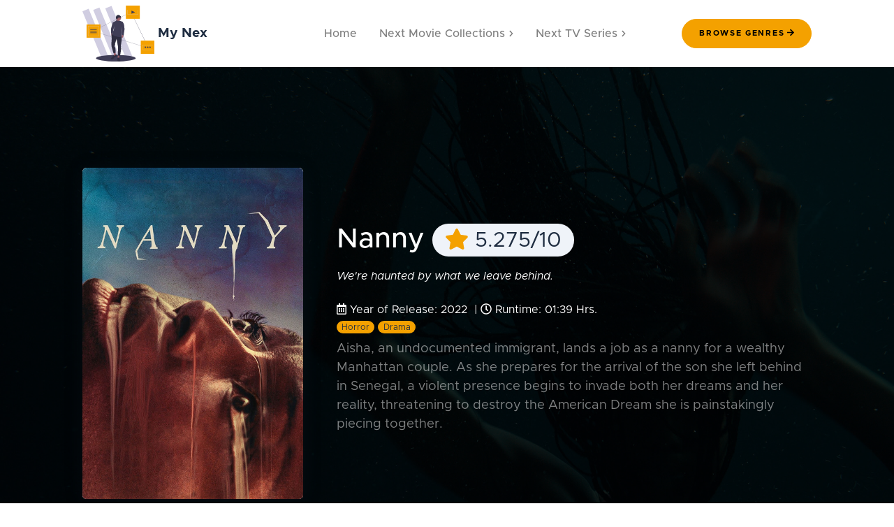

--- FILE ---
content_type: text/html; charset=UTF-8
request_url: https://mynex.in/movie-details.php?furl=nanny
body_size: 6744
content:
<!DOCTYPE html>
<html lang='en'>

<head>
    
<meta charset="utf-8" />
<meta http-equiv="X-UA-Compatible" content="IE=edge" />
<meta name="viewport" content="width=device-width, initial-scale=1, shrink-to-fit=no" />
<meta name="description" content="Aisha, an undocumented immigrant, lands a job as a nanny for a wealthy Manhattan couple. As she prepares for the arrival of the son she left behind in Senegal, a violent presence begins to invade both her dreams and her reality, threatening to destroy the American Dream she is painstakingly piecing together." />
<meta name="author" content="Ramchandev" />

<meta property="og:title" content="Nanny">
<meta property="og:image" content="https://image.tmdb.org/t/p/original/nfuPlOK6ywGzKGb0yf7VJKyTFWb.jpg">
<meta property="og:description" content="Aisha, an undocumented immigrant, lands a job as a nanny for a wealthy Manhattan couple. As she prepares for the arrival of the son she left behind in Senegal, a violent presence begins to invade both her dreams and her reality, threatening to destroy the American Dream she is painstakingly piecing together.">
<title>Nanny</title>
<link href="css/styles.css" rel="stylesheet" />
<link href="css/jssocials.css" rel="stylesheet" />
<link href="css/jssocials-theme-minima.css" rel="stylesheet" />
<link rel="icon" type="image/x-icon" href="assets/img/favicon.png" />
<script data-search-pseudo-elements defer src="https://cdnjs.cloudflare.com/ajax/libs/font-awesome/5.11.2/js/all.min.js" crossorigin="anonymous"></script>
<script src="https://cdnjs.cloudflare.com/ajax/libs/feather-icons/4.24.1/feather.min.js" crossorigin="anonymous"></script>
<!-- Global site tag (gtag.js) - Google Analytics -->
<script async src="https://www.googletagmanager.com/gtag/js?id=UA-170633242-1"></script>
<script>
window.dataLayer = window.dataLayer || [];
function gtag(){dataLayer.push(arguments);}
gtag('js', new Date());

gtag('config', 'UA-170633242-1');
</script>
</head>

<body>
    <div id='layoutDefault'>
        <div id='layoutDefault_content'>
            <main>
                <nav class="navbar navbar-marketing navbar-expand-lg bg-white navbar-light">
                        <div class="container">
                            <a class="navbar-brand text-dark" href="index.php"><img height="100" src="assets/img/my-nex-logo.svg"></span> My Nex</a><button class="navbar-toggler" type="button" data-toggle="collapse" data-target="#navbarSupportedContent" aria-controls="navbarSupportedContent" aria-expanded="false" aria-label="Toggle navigation"><i data-feather="menu"></i></button>
                            <div class="collapse navbar-collapse" id="navbarSupportedContent">
                                <ul class="navbar-nav ml-auto mr-lg-5">
                                    <li class="nav-item"><a class="nav-link" href="index.php">Home </a></li>                                       
                                    <li class="nav-item dropdown no-caret">
                                        <a class="nav-link dropdown-toggle" id="navbarDropdownDocs" href="#" role="button" data-toggle="dropdown" aria-haspopup="true" aria-expanded="false">Next Movie Collections<i class="fas fa-chevron-right dropdown-arrow"></i></a>
                                        <div class="dropdown-menu dropdown-menu-right animated--fade-in-up" aria-labelledby="navbarDropdownDocs">
                                            <a class="dropdown-item py-3" href="full-movie-collections.php" 
                                                ><div class="icon-stack bg-warning-soft text-primary mr-4"><i class="fas fa-film"></i></div>
                                                <div>
                                                    <div class="small text-gray-500">Collections</div>
                                                    Movie Lists
                                                </div></a
                                            >
                                            <div class="dropdown-divider m-0"></div>
                                            <a class="dropdown-item py-3" href="trending-today.php" 
                                                ><div class="icon-stack bg-warning-soft text-primary mr-4"><i data-feather="activity"></i></div>
                                                <div>
                                                    <div class="small text-gray-500">Featured</div>
                                                    Trending Movies
                                                </div></a
                                            >
                                            <div class="dropdown-divider m-0"></div>
                                            <a class="dropdown-item py-3" href="all-movies.php"><div class="icon-stack bg-warning-soft text-primary mr-4"><i class="fas fa-theater-masks"></i></div>
                                                <div>
                                                    <div class="small text-gray-500">Full</div>
                                                   All Movies
                                                </div></a>
                                        </div>
                                    </li>

                                    <li class="nav-item dropdown no-caret">
                                        <a class="nav-link dropdown-toggle" id="navbarDropdownDocs" href="#" role="button" data-toggle="dropdown" aria-haspopup="true" aria-expanded="false">Next TV Series<i class="fas fa-chevron-right dropdown-arrow"></i></a>
                                        <div class="dropdown-menu dropdown-menu-right animated--fade-in-up" aria-labelledby="navbarDropdownDocs">
                                            <a class="dropdown-item py-3" href="full-tv-collections.php" 
                                                ><div class="icon-stack bg-warning-soft text-primary mr-4"><i class="fas fa-tv"></i></div>
                                                <div>
                                                    <div class="small text-gray-500">Collections</div>
                                                    TV Show Lists
                                                </div></a
                                            >
                                            
                                            
                                            <div class="dropdown-divider m-0"></div>
                                            <a class="dropdown-item py-3" href="all-tvshows.php"  
                                                ><div class="icon-stack bg-warning-soft text-primary mr-4"><i class="fas fa-video"></i></div>
                                                <div>
                                                    <div class="small text-gray-500">Full</div>
                                                    All TV Shows
                                                </div></a>
                                        </div>
                                    </li>
                                </ul>
                                <a class="btn-warning btn rounded-pill px-4 ml-lg-4 text-black" href="all-movies.php">Browse Genres<i class="fas fa-arrow-right ml-1"></i></a>
                            </div>
                        </div>
                    </nav>                <header class='page-header page-header-dark bg-img-cover overlay overlay-80' style='background-image: url("https://image.tmdb.org/t/p/original/nfuPlOK6ywGzKGb0yf7VJKyTFWb.jpg")'>
                    <div class='page-header-content py-3'>
                        <div class='container'>
                            <div class='row align-items-center'>
                                <div class='col-lg-4 d-none d-lg-block aos-init aos-animate' data-aos='fade-up' data-aos-delay='50'>
                                    <a class='card card-portfolio h-100'><img class='card-img-top' src="https://image.tmdb.org/t/p/w500/8qioumLk62Ot1mh9Vom1TXYky6W.jpg" alt="Nanny"></a>
                                </div>
                                <div class='col-lg-8 aos-init aos-animate' data-aos='fade-up'>
                                    <h1 class='page-header-title'>Nanny                                        <span class="h6 badge badge-pill badge-light text-dark"><span class="text-warning"><i class="fas fa-star"></i></span> 5.275/10</span>                                    </h1>
                                    <i>We're haunted by what we leave behind.</i><br/><br/><i class="far fa-calendar-alt"></i> Year of Release: 2022&nbsp; | <i class="far fa-clock"></i> Runtime: 01:39 Hrs. <br/><span class="h6 badge badge-pill badge-warning text-dark">Horror</span>&nbsp;<span class="h6 badge badge-pill badge-warning text-dark">Drama</span>&nbsp;                                    <p class='page-header-text mb-3'>Aisha, an undocumented immigrant, lands a job as a nanny for a wealthy Manhattan couple. As she prepares for the arrival of the son she left behind in Senegal, a violent presence begins to invade both her dreams and her reality, threatening to destroy the American Dream she is painstakingly piecing together.</p>
                                                                    </div>
                            </div>
                        </div>
                        <div class='svg-border-angled text-white'>
                            <svg xmlns='http://www.w3.org/2000/svg' viewBox='0 0 100 100' preserveAspectRatio='none' fill='currentColor'>
                                <polygon points='0,100 100,0 100,100'></polygon>
                            </svg>
                        </div>
                </header>

                <section class='bg-white py-6'>
                    <div class='container'>
                        <small class='mb-0'>
                            
                            <i class="fas fa-arrow-left"></i> <a style="text-primary"  href="index.php">Back to Lists</a> / Nanny </small>
                    </div>
                </section>
                <section class='bg-white py-2'>
                    <div class='container'>
                        <div class='text-uppercase-expanded mb-2 h1'>Posters </div>
                        <hr class='mt-0 mb-5' />
                        <div class='mb-5' style="margin-left:0 px;">
                            <div class='col-lg-12 d-flex flex-row flex-nowrap overflow-auto'>
                                <div class="" style="min-width:300px; padding-right:5px;"><a href="https://image.tmdb.org/t/p/w500/mPhXHRudGxsXIQq1WM6oVePkFIp.jpg" target="_blank" ><img class="img-fluid img-thumbnail" src="https://image.tmdb.org/t/p/w500/mPhXHRudGxsXIQq1WM6oVePkFIp.jpg" alt=""></a></div><div class="" style="min-width:300px; padding-right:5px;"><a href="https://image.tmdb.org/t/p/w500/8qioumLk62Ot1mh9Vom1TXYky6W.jpg" target="_blank" ><img class="img-fluid img-thumbnail" src="https://image.tmdb.org/t/p/w500/8qioumLk62Ot1mh9Vom1TXYky6W.jpg" alt=""></a></div><div class="" style="min-width:300px; padding-right:5px;"><a href="https://image.tmdb.org/t/p/w500/rn1ftiJti8avB22wBIAInrXdpuD.jpg" target="_blank" ><img class="img-fluid img-thumbnail" src="https://image.tmdb.org/t/p/w500/rn1ftiJti8avB22wBIAInrXdpuD.jpg" alt=""></a></div><div class="" style="min-width:300px; padding-right:5px;"><a href="https://image.tmdb.org/t/p/w500/eZt9s01mWlQxJyathlGjVQI4rNY.jpg" target="_blank" ><img class="img-fluid img-thumbnail" src="https://image.tmdb.org/t/p/w500/eZt9s01mWlQxJyathlGjVQI4rNY.jpg" alt=""></a></div><div class="" style="min-width:300px; padding-right:5px;"><a href="https://image.tmdb.org/t/p/w500/465IC3oTKQ5kAykoLv20HYNExLm.jpg" target="_blank" ><img class="img-fluid img-thumbnail" src="https://image.tmdb.org/t/p/w500/465IC3oTKQ5kAykoLv20HYNExLm.jpg" alt=""></a></div><div class="" style="min-width:300px; padding-right:5px;"><a href="https://image.tmdb.org/t/p/w500/1fFgcVqA0eS5WcNiiPHh7w599Zi.jpg" target="_blank" ><img class="img-fluid img-thumbnail" src="https://image.tmdb.org/t/p/w500/1fFgcVqA0eS5WcNiiPHh7w599Zi.jpg" alt=""></a></div><div class="" style="min-width:300px; padding-right:5px;"><a href="https://image.tmdb.org/t/p/w500/wm7CYy4pjZ3qRCmuDlXgQAs1qoS.jpg" target="_blank" ><img class="img-fluid img-thumbnail" src="https://image.tmdb.org/t/p/w500/wm7CYy4pjZ3qRCmuDlXgQAs1qoS.jpg" alt=""></a></div><div class="" style="min-width:300px; padding-right:5px;"><a href="https://image.tmdb.org/t/p/w500/g5DsvZ2LFbQPnp1966ubmvwflQo.jpg" target="_blank" ><img class="img-fluid img-thumbnail" src="https://image.tmdb.org/t/p/w500/g5DsvZ2LFbQPnp1966ubmvwflQo.jpg" alt=""></a></div><div class="" style="min-width:300px; padding-right:5px;"><a href="https://image.tmdb.org/t/p/w500/i3CC9bkd1I7ifkIS2QSNNZZKVAC.jpg" target="_blank" ><img class="img-fluid img-thumbnail" src="https://image.tmdb.org/t/p/w500/i3CC9bkd1I7ifkIS2QSNNZZKVAC.jpg" alt=""></a></div><div class="" style="min-width:300px; padding-right:5px;"><a href="https://image.tmdb.org/t/p/w500/uCu0Ln02sTQR7v3YKD2hSis1lnt.jpg" target="_blank" ><img class="img-fluid img-thumbnail" src="https://image.tmdb.org/t/p/w500/uCu0Ln02sTQR7v3YKD2hSis1lnt.jpg" alt=""></a></div><div class="" style="min-width:300px; padding-right:5px;"><a href="https://image.tmdb.org/t/p/w500/3OuzjyYt6a4EbiQktVDUrYv1Q1t.jpg" target="_blank" ><img class="img-fluid img-thumbnail" src="https://image.tmdb.org/t/p/w500/3OuzjyYt6a4EbiQktVDUrYv1Q1t.jpg" alt=""></a></div>

                            </div>
                             <small>(Slide right to see more <i class="fas fa-arrow-right"></i>)</small>
                        </div>

                        <div class='text-uppercase-expanded  mb-2 h1'>Backdrops</div>
                        <hr class='mt-0 mb-5' />
                        <div class='mb-5'>

                            <div class='col-lg-12 d-flex flex-row flex-nowrap overflow-auto'>
                                <div class="" style="min-width:300px; padding-right:5px;"><a href="https://image.tmdb.org/t/p/w500/nfuPlOK6ywGzKGb0yf7VJKyTFWb.jpg" target="_blank" ><img class="img-fluid img-thumbnail" src="https://image.tmdb.org/t/p/w500/nfuPlOK6ywGzKGb0yf7VJKyTFWb.jpg" alt=""></a></div><div class="" style="min-width:300px; padding-right:5px;"><a href="https://image.tmdb.org/t/p/w500/aNzvd95YGOD9c2Pz4bVO6XVpvuV.jpg" target="_blank" ><img class="img-fluid img-thumbnail" src="https://image.tmdb.org/t/p/w500/aNzvd95YGOD9c2Pz4bVO6XVpvuV.jpg" alt=""></a></div><div class="" style="min-width:300px; padding-right:5px;"><a href="https://image.tmdb.org/t/p/w500/6ybjw3pikDg68rVXsJEKF3ItpWH.jpg" target="_blank" ><img class="img-fluid img-thumbnail" src="https://image.tmdb.org/t/p/w500/6ybjw3pikDg68rVXsJEKF3ItpWH.jpg" alt=""></a></div><div class="" style="min-width:300px; padding-right:5px;"><a href="https://image.tmdb.org/t/p/w500/bWAdl3GJDBAxbChqPsWQZsHZgsK.jpg" target="_blank" ><img class="img-fluid img-thumbnail" src="https://image.tmdb.org/t/p/w500/bWAdl3GJDBAxbChqPsWQZsHZgsK.jpg" alt=""></a></div><div class="" style="min-width:300px; padding-right:5px;"><a href="https://image.tmdb.org/t/p/w500/4au30KOTJPuV5s6LD5boLpIFEaC.jpg" target="_blank" ><img class="img-fluid img-thumbnail" src="https://image.tmdb.org/t/p/w500/4au30KOTJPuV5s6LD5boLpIFEaC.jpg" alt=""></a></div><div class="" style="min-width:300px; padding-right:5px;"><a href="https://image.tmdb.org/t/p/w500/bjLPne2MiPUMVdiG6G5o4cXiyNP.jpg" target="_blank" ><img class="img-fluid img-thumbnail" src="https://image.tmdb.org/t/p/w500/bjLPne2MiPUMVdiG6G5o4cXiyNP.jpg" alt=""></a></div><div class="" style="min-width:300px; padding-right:5px;"><a href="https://image.tmdb.org/t/p/w500/tmUj38GYGN1JLxzTBZFzMxvl5aL.jpg" target="_blank" ><img class="img-fluid img-thumbnail" src="https://image.tmdb.org/t/p/w500/tmUj38GYGN1JLxzTBZFzMxvl5aL.jpg" alt=""></a></div><div class="" style="min-width:300px; padding-right:5px;"><a href="https://image.tmdb.org/t/p/w500/fRJP1nTMhVu1CRtetiKZanje2bd.jpg" target="_blank" ><img class="img-fluid img-thumbnail" src="https://image.tmdb.org/t/p/w500/fRJP1nTMhVu1CRtetiKZanje2bd.jpg" alt=""></a></div><div class="" style="min-width:300px; padding-right:5px;"><a href="https://image.tmdb.org/t/p/w500/5bP1FtAkLzm5Tg2xsJs4WWdYbM2.jpg" target="_blank" ><img class="img-fluid img-thumbnail" src="https://image.tmdb.org/t/p/w500/5bP1FtAkLzm5Tg2xsJs4WWdYbM2.jpg" alt=""></a></div><div class="" style="min-width:300px; padding-right:5px;"><a href="https://image.tmdb.org/t/p/w500/c2cBGnwMIXh9LKHZZnjBoCDHR5z.jpg" target="_blank" ><img class="img-fluid img-thumbnail" src="https://image.tmdb.org/t/p/w500/c2cBGnwMIXh9LKHZZnjBoCDHR5z.jpg" alt=""></a></div><div class="" style="min-width:300px; padding-right:5px;"><a href="https://image.tmdb.org/t/p/w500/bmzI4Hz0jembfbFqMA8cqwf8jQp.jpg" target="_blank" ><img class="img-fluid img-thumbnail" src="https://image.tmdb.org/t/p/w500/bmzI4Hz0jembfbFqMA8cqwf8jQp.jpg" alt=""></a></div><div class="" style="min-width:300px; padding-right:5px;"><a href="https://image.tmdb.org/t/p/w500/sAtvTGtCzBlqocWhhjq1ogZF0WG.jpg" target="_blank" ><img class="img-fluid img-thumbnail" src="https://image.tmdb.org/t/p/w500/sAtvTGtCzBlqocWhhjq1ogZF0WG.jpg" alt=""></a></div><div class="" style="min-width:300px; padding-right:5px;"><a href="https://image.tmdb.org/t/p/w500/pBEzdk15w3qYslSKx1jX0nSZbex.jpg" target="_blank" ><img class="img-fluid img-thumbnail" src="https://image.tmdb.org/t/p/w500/pBEzdk15w3qYslSKx1jX0nSZbex.jpg" alt=""></a></div><div class="" style="min-width:300px; padding-right:5px;"><a href="https://image.tmdb.org/t/p/w500/6iSuzAniLGPkA0eHUbyUYEghp4e.jpg" target="_blank" ><img class="img-fluid img-thumbnail" src="https://image.tmdb.org/t/p/w500/6iSuzAniLGPkA0eHUbyUYEghp4e.jpg" alt=""></a></div><div class="" style="min-width:300px; padding-right:5px;"><a href="https://image.tmdb.org/t/p/w500/ggCmXMXxmlIc8vdcLFGNQP0vtnF.jpg" target="_blank" ><img class="img-fluid img-thumbnail" src="https://image.tmdb.org/t/p/w500/ggCmXMXxmlIc8vdcLFGNQP0vtnF.jpg" alt=""></a></div><div class="" style="min-width:300px; padding-right:5px;"><a href="https://image.tmdb.org/t/p/w500/in0s8P9HHpmkKh2Yj6vl7IvNN3C.jpg" target="_blank" ><img class="img-fluid img-thumbnail" src="https://image.tmdb.org/t/p/w500/in0s8P9HHpmkKh2Yj6vl7IvNN3C.jpg" alt=""></a></div><div class="" style="min-width:300px; padding-right:5px;"><a href="https://image.tmdb.org/t/p/w500/qn3QJXAnXtCiIgG09LAISX75Uo8.jpg" target="_blank" ><img class="img-fluid img-thumbnail" src="https://image.tmdb.org/t/p/w500/qn3QJXAnXtCiIgG09LAISX75Uo8.jpg" alt=""></a></div>
                            </div>
                             <small>(Slide right to see more <i class="fas fa-arrow-right"></i>)</small>
                        </div>
                        <div class='text-uppercase-expanded mb-2 h1'>Production</div>
                        <hr class='mt-0 mb-5' />
                        <div class='mb-5'>
                            <div class='col-lg-12'>
                                <img class="" style="padding:8px;" height="40" src="https://image.tmdb.org/t/p/w500/oRR9EXVoKP9szDkVKlze5HVJS7g.png"><img class="" style="padding:8px;" height="40" src="https://image.tmdb.org/t/p/w500/1BYexT6Vikz4ulCcYKGPmOi6Jm0.png"><img class="" style="padding:8px;" height="40" src="https://image.tmdb.org/t/p/w500/56o4r21cdHeMwAMxKKcoPGjbjj3.png"><img class="" style="padding:8px;" height="40" src="https://image.tmdb.org/t/p/w500/r5UIazzNzEOUSEbxOfwWzEOBe5F.png"><small>LinLay Productions</small>                            </div>
                        </div>

                        <div class='text-uppercase-expanded  mb-2 h1'>Cast</div>
                        <hr class='mt-0 mb-5' />

                        <div class="col-lg-12 d-flex flex-row flex-nowrap overflow-auto">
                                 <div class="col-lg-3 mb-3 mb-lg-0">
                                    <div class="card lift h-100"><img class="card-img-top"  alt="Anna Diop" src="https://image.tmdb.org/t/p/w500/1QcuJHVyLXZNnuwmNuqL9Lon4kq.jpg">
                                        <div class="card-body text-center py-3">
                                            <h6 class="card-title mb-0">Anna Diop</h6>
                                        </div>
                                        <div class="card-footer text-center text-xs">  <i class="fas fa-theater-masks mr-1"></i> Aisha</div></div>
                                </div> <div class="col-lg-3 mb-3 mb-lg-0">
                                    <div class="card lift h-100"><img class="card-img-top"  alt="Michelle Monaghan" src="https://image.tmdb.org/t/p/w500/1orX1Q1YLodyxdXBSRJMDoDUi12.jpg">
                                        <div class="card-body text-center py-3">
                                            <h6 class="card-title mb-0">Michelle Monaghan</h6>
                                        </div>
                                        <div class="card-footer text-center text-xs">  <i class="fas fa-theater-masks mr-1"></i> Amy</div></div>
                                </div> <div class="col-lg-3 mb-3 mb-lg-0">
                                    <div class="card lift h-100"><img class="card-img-top"  alt="Sinqua Walls" src="https://image.tmdb.org/t/p/w500/oxty0W4Ga1pBbUz5abanxAXfJmC.jpg">
                                        <div class="card-body text-center py-3">
                                            <h6 class="card-title mb-0">Sinqua Walls</h6>
                                        </div>
                                        <div class="card-footer text-center text-xs">  <i class="fas fa-theater-masks mr-1"></i> Malik</div></div>
                                </div> <div class="col-lg-3 mb-3 mb-lg-0">
                                    <div class="card lift h-100"><img class="card-img-top"  alt="Morgan Spector" src="https://image.tmdb.org/t/p/w500/u34cIKa0DMqCJYZuWZwLUiM1n2v.jpg">
                                        <div class="card-body text-center py-3">
                                            <h6 class="card-title mb-0">Morgan Spector</h6>
                                        </div>
                                        <div class="card-footer text-center text-xs">  <i class="fas fa-theater-masks mr-1"></i> Adam</div></div>
                                </div> <div class="col-lg-3 mb-3 mb-lg-0">
                                    <div class="card lift h-100"><img class="card-img-top"  alt="Rose Decker" src="https://image.tmdb.org/t/p/w500/fWZ8OlCzo4Ts6h1SSncaYoNpy6E.jpg">
                                        <div class="card-body text-center py-3">
                                            <h6 class="card-title mb-0">Rose Decker</h6>
                                        </div>
                                        <div class="card-footer text-center text-xs">  <i class="fas fa-theater-masks mr-1"></i> Rose</div></div>
                                </div> <div class="col-lg-3 mb-3 mb-lg-0">
                                    <div class="card lift h-100"><img class="card-img-top"  alt="Leslie Uggams" src="https://image.tmdb.org/t/p/w500/8zQO5GNWQwJG4we5AYfjopblRFe.jpg">
                                        <div class="card-body text-center py-3">
                                            <h6 class="card-title mb-0">Leslie Uggams</h6>
                                        </div>
                                        <div class="card-footer text-center text-xs">  <i class="fas fa-theater-masks mr-1"></i> Kathleen</div></div>
                                </div> <div class="col-lg-3 mb-3 mb-lg-0">
                                    <div class="card lift h-100"><img class="card-img-top" alt="No profile - Olamide Candide Johnson" src="admin/svgs/unknown.svg">
                                        <div class="card-body text-center py-3">
                                            <h6 class="card-title mb-0">Olamide Candide Johnson</h6>
                                        </div>
                                        <div class="card-footer text-center text-xs">  <i class="fas fa-theater-masks mr-1"></i> Mariatou</div></div>
                                </div> <div class="col-lg-3 mb-3 mb-lg-0">
                                    <div class="card lift h-100"><img class="card-img-top"  alt="Jahleel Kamara" src="https://image.tmdb.org/t/p/w500/1MqmHDuz8tUgfSlZOhcYbkU2Mj5.jpg">
                                        <div class="card-body text-center py-3">
                                            <h6 class="card-title mb-0">Jahleel Kamara</h6>
                                        </div>
                                        <div class="card-footer text-center text-xs">  <i class="fas fa-theater-masks mr-1"></i> Lamine</div></div>
                                </div> <div class="col-lg-3 mb-3 mb-lg-0">
                                    <div class="card lift h-100"><img class="card-img-top" alt="No profile - Princess Adenike" src="admin/svgs/unknown.svg">
                                        <div class="card-body text-center py-3">
                                            <h6 class="card-title mb-0">Princess Adenike</h6>
                                        </div>
                                        <div class="card-footer text-center text-xs">  <i class="fas fa-theater-masks mr-1"></i> Nikki</div></div>
                                </div> <div class="col-lg-3 mb-3 mb-lg-0">
                                    <div class="card lift h-100"><img class="card-img-top" alt="No profile - Mitzie Pratt" src="admin/svgs/unknown.svg">
                                        <div class="card-body text-center py-3">
                                            <h6 class="card-title mb-0">Mitzie Pratt</h6>
                                        </div>
                                        <div class="card-footer text-center text-xs">  <i class="fas fa-theater-masks mr-1"></i> Florence</div></div>
                                </div> <div class="col-lg-3 mb-3 mb-lg-0">
                                    <div class="card lift h-100"><img class="card-img-top" alt="No profile - Keturah Hamilton" src="admin/svgs/unknown.svg">
                                        <div class="card-body text-center py-3">
                                            <h6 class="card-title mb-0">Keturah Hamilton</h6>
                                        </div>
                                        <div class="card-footer text-center text-xs">  <i class="fas fa-theater-masks mr-1"></i> Cynthia</div></div>
                                </div> <div class="col-lg-3 mb-3 mb-lg-0">
                                    <div class="card lift h-100"><img class="card-img-top" alt="No profile - Anna Quirino" src="admin/svgs/unknown.svg">
                                        <div class="card-body text-center py-3">
                                            <h6 class="card-title mb-0">Anna Quirino</h6>
                                        </div>
                                        <div class="card-footer text-center text-xs">  <i class="fas fa-theater-masks mr-1"></i> Filipina Nanny</div></div>
                                </div> <div class="col-lg-3 mb-3 mb-lg-0">
                                    <div class="card lift h-100"><img class="card-img-top" alt="No profile - Stephanie Jae Park" src="admin/svgs/unknown.svg">
                                        <div class="card-body text-center py-3">
                                            <h6 class="card-title mb-0">Stephanie Jae Park</h6>
                                        </div>
                                        <div class="card-footer text-center text-xs">  <i class="fas fa-theater-masks mr-1"></i> Christie</div></div>
                                </div> <div class="col-lg-3 mb-3 mb-lg-0">
                                    <div class="card lift h-100"><img class="card-img-top"  alt="Zephani Idoko" src="https://image.tmdb.org/t/p/w500/qJs62jtlaXxKAk3JkSJcTUUkYkz.jpg">
                                        <div class="card-body text-center py-3">
                                            <h6 class="card-title mb-0">Zephani Idoko</h6>
                                        </div>
                                        <div class="card-footer text-center text-xs">  <i class="fas fa-theater-masks mr-1"></i> Sallay</div></div>
                                </div> <div class="col-lg-3 mb-3 mb-lg-0">
                                    <div class="card lift h-100"><img class="card-img-top"  alt="Ebbe Bassey" src="https://image.tmdb.org/t/p/w500/pTtXI2qPr5ctkSgujkzYTjOGZ2H.jpg">
                                        <div class="card-body text-center py-3">
                                            <h6 class="card-title mb-0">Ebbe Bassey</h6>
                                        </div>
                                        <div class="card-footer text-center text-xs">  <i class="fas fa-theater-masks mr-1"></i> Aunt Sarah</div></div>
                                </div> <div class="col-lg-3 mb-3 mb-lg-0">
                                    <div class="card lift h-100"><img class="card-img-top" alt="No profile - Alina Carson" src="admin/svgs/unknown.svg">
                                        <div class="card-body text-center py-3">
                                            <h6 class="card-title mb-0">Alina Carson</h6>
                                        </div>
                                        <div class="card-footer text-center text-xs">  <i class="fas fa-theater-masks mr-1"></i> Annoyed American Girl</div></div>
                                </div> <div class="col-lg-3 mb-3 mb-lg-0">
                                    <div class="card lift h-100"><img class="card-img-top" alt="No profile - Nate Archibald" src="admin/svgs/unknown.svg">
                                        <div class="card-body text-center py-3">
                                            <h6 class="card-title mb-0">Nate Archibald</h6>
                                        </div>
                                        <div class="card-footer text-center text-xs">  <i class="fas fa-theater-masks mr-1"></i> Red Headed Boy</div></div>
                                </div> <div class="col-lg-3 mb-3 mb-lg-0">
                                    <div class="card lift h-100"><img class="card-img-top"  alt="Michael Cuomo" src="https://image.tmdb.org/t/p/w500/exF2sWWUgtfPoVap5ROp1V0oRFH.jpg">
                                        <div class="card-body text-center py-3">
                                            <h6 class="card-title mb-0">Michael Cuomo</h6>
                                        </div>
                                        <div class="card-footer text-center text-xs">  <i class="fas fa-theater-masks mr-1"></i> Bob</div></div>
                                </div> <div class="col-lg-3 mb-3 mb-lg-0">
                                    <div class="card lift h-100"><img class="card-img-top" alt="No profile - Gisela Adisa" src="admin/svgs/unknown.svg">
                                        <div class="card-body text-center py-3">
                                            <h6 class="card-title mb-0">Gisela Adisa</h6>
                                        </div>
                                        <div class="card-footer text-center text-xs">  <i class="fas fa-theater-masks mr-1"></i> Sandra</div></div>
                                </div> <div class="col-lg-3 mb-3 mb-lg-0">
                                    <div class="card lift h-100"><img class="card-img-top"  alt="Rich Graff" src="https://image.tmdb.org/t/p/w500/nVac8YhokONsXdLNYk9pwGj0npm.jpg">
                                        <div class="card-body text-center py-3">
                                            <h6 class="card-title mb-0">Rich Graff</h6>
                                        </div>
                                        <div class="card-footer text-center text-xs">  <i class="fas fa-theater-masks mr-1"></i> Friend #1</div></div>
                                </div> <div class="col-lg-3 mb-3 mb-lg-0">
                                    <div class="card lift h-100"><img class="card-img-top"  alt="Meghan Noone" src="https://image.tmdb.org/t/p/w500/60kZAXThK7ZnUuPcjZVsha9lDLQ.jpg">
                                        <div class="card-body text-center py-3">
                                            <h6 class="card-title mb-0">Meghan Noone</h6>
                                        </div>
                                        <div class="card-footer text-center text-xs">  <i class="fas fa-theater-masks mr-1"></i> Friend #2</div></div>
                                </div> <div class="col-lg-3 mb-3 mb-lg-0">
                                    <div class="card lift h-100"><img class="card-img-top" alt="No profile - Landrea Murray" src="admin/svgs/unknown.svg">
                                        <div class="card-body text-center py-3">
                                            <h6 class="card-title mb-0">Landrea Murray</h6>
                                        </div>
                                        <div class="card-footer text-center text-xs">  <i class="fas fa-theater-masks mr-1"></i> Counselor</div></div>
                                </div> <div class="col-lg-3 mb-3 mb-lg-0">
                                    <div class="card lift h-100"><img class="card-img-top" alt="No profile - Regina Ohashi" src="admin/svgs/unknown.svg">
                                        <div class="card-body text-center py-3">
                                            <h6 class="card-title mb-0">Regina Ohashi</h6>
                                        </div>
                                        <div class="card-footer text-center text-xs">  <i class="fas fa-theater-masks mr-1"></i> Airline Representative</div></div>
                                </div> <div class="col-lg-3 mb-3 mb-lg-0">
                                    <div class="card lift h-100"><img class="card-img-top" alt="No profile - Kimberly Divad" src="admin/svgs/unknown.svg">
                                        <div class="card-body text-center py-3">
                                            <h6 class="card-title mb-0">Kimberly Divad</h6>
                                        </div>
                                        <div class="card-footer text-center text-xs">  <i class="fas fa-theater-masks mr-1"></i> Yasmine</div></div>
                                </div> <div class="col-lg-3 mb-3 mb-lg-0">
                                    <div class="card lift h-100"><img class="card-img-top"  alt="Billy Griffith" src="https://image.tmdb.org/t/p/w500/nK8GJvAP7vcwCouFt8vaeoWPegM.jpg">
                                        <div class="card-body text-center py-3">
                                            <h6 class="card-title mb-0">Billy Griffith</h6>
                                        </div>
                                        <div class="card-footer text-center text-xs">  <i class="fas fa-theater-masks mr-1"></i> Cook</div></div>
                                </div> <div class="col-lg-3 mb-3 mb-lg-0">
                                    <div class="card lift h-100"><img class="card-img-top" alt="No profile - Nicole Powell" src="admin/svgs/unknown.svg">
                                        <div class="card-body text-center py-3">
                                            <h6 class="card-title mb-0">Nicole Powell</h6>
                                        </div>
                                        <div class="card-footer text-center text-xs">  <i class="fas fa-theater-masks mr-1"></i> Hostess</div></div>
                                </div> <div class="col-lg-3 mb-3 mb-lg-0">
                                    <div class="card lift h-100"><img class="card-img-top" alt="No profile - Richard Haddad" src="admin/svgs/unknown.svg">
                                        <div class="card-body text-center py-3">
                                            <h6 class="card-title mb-0">Richard Haddad</h6>
                                        </div>
                                        <div class="card-footer text-center text-xs">  <i class="fas fa-theater-masks mr-1"></i> Passerby at Pier</div></div>
                                </div> <div class="col-lg-3 mb-3 mb-lg-0">
                                    <div class="card lift h-100"><img class="card-img-top"  alt="Niahlah Hope" src="https://image.tmdb.org/t/p/w500/vOonKK4khY623IzVtTZrxU249AY.jpg">
                                        <div class="card-body text-center py-3">
                                            <h6 class="card-title mb-0">Niahlah Hope</h6>
                                        </div>
                                        <div class="card-footer text-center text-xs">  <i class="fas fa-theater-masks mr-1"></i> Mami Wata</div></div>
                                </div> <div class="col-lg-3 mb-3 mb-lg-0">
                                    <div class="card lift h-100"><img class="card-img-top" alt="No profile - Kairo Jayesinghe" src="admin/svgs/unknown.svg">
                                        <div class="card-body text-center py-3">
                                            <h6 class="card-title mb-0">Kairo Jayesinghe</h6>
                                        </div>
                                        <div class="card-footer text-center text-xs">  <i class="fas fa-theater-masks mr-1"></i> Baby Boy</div></div>
                                </div> <div class="col-lg-3 mb-3 mb-lg-0">
                                    <div class="card lift h-100"><img class="card-img-top" alt="No profile - Gaia Durosinmi" src="admin/svgs/unknown.svg">
                                        <div class="card-body text-center py-3">
                                            <h6 class="card-title mb-0">Gaia Durosinmi</h6>
                                        </div>
                                        <div class="card-footer text-center text-xs">  <i class="fas fa-theater-masks mr-1"></i> Baby Girl</div></div>
                                </div> <div class="col-lg-3 mb-3 mb-lg-0">
                                    <div class="card lift h-100"><img class="card-img-top"  alt="Julie Chateauvert" src="https://image.tmdb.org/t/p/w500/5KZuJcKsz2sI5MJ5XZDYPJSHlkn.jpg">
                                        <div class="card-body text-center py-3">
                                            <h6 class="card-title mb-0">Julie Chateauvert</h6>
                                        </div>
                                        <div class="card-footer text-center text-xs">  <i class="fas fa-theater-masks mr-1"></i> Hotel Guest (uncredited)</div></div>
                                </div>

                            </div>
                        <br/>
                        <div class='text-uppercase-expanded  mb-2 h1'>FULL CREW</div>
                        <hr class='mt-0 mb-5' />

                        <div class="col-lg-12 d-flex flex-row flex-nowrap overflow-auto">


                             <div class="col-lg-2 mb-1">
                                    <div class="card lift h-100"><img class="card-img-top" src="admin/svgs/unknown.svg">
                                        <div class="card-body text-center py-3">
                                            <h6 class="card-title mb-0">Kim Coleman</h6>
                                        </div>
                                        <div class="card-footer text-center text-xs">  <i class="fas fa-film mr-1"></i> Production</div></div>
                                </div> <div class="col-lg-2 mb-1">
                                    <div class="card lift h-100"><img class="card-img-top"  src="https://image.tmdb.org/t/p/w185_and_h278_multi_faces/wnQisLNWHfsVCRPX8mvEn3s6tXY.jpg">
                                        <div class="card-body text-center py-3">
                                            <h6 class="card-title mb-0">Skip Lievsay</h6>
                                        </div>
                                        <div class="card-footer text-center text-xs">  <i class="fas fa-film mr-1"></i> Sound</div></div>
                                </div> <div class="col-lg-2 mb-1">
                                    <div class="card lift h-100"><img class="card-img-top"  src="https://image.tmdb.org/t/p/w185_and_h278_multi_faces/wnQisLNWHfsVCRPX8mvEn3s6tXY.jpg">
                                        <div class="card-body text-center py-3">
                                            <h6 class="card-title mb-0">Skip Lievsay</h6>
                                        </div>
                                        <div class="card-footer text-center text-xs">  <i class="fas fa-film mr-1"></i> Sound</div></div>
                                </div> <div class="col-lg-2 mb-1">
                                    <div class="card lift h-100"><img class="card-img-top" src="admin/svgs/unknown.svg">
                                        <div class="card-body text-center py-3">
                                            <h6 class="card-title mb-0">Paul Hsu</h6>
                                        </div>
                                        <div class="card-footer text-center text-xs">  <i class="fas fa-film mr-1"></i> Sound</div></div>
                                </div> <div class="col-lg-2 mb-1">
                                    <div class="card lift h-100"><img class="card-img-top"  src="https://image.tmdb.org/t/p/w185_and_h278_multi_faces/cqkKL8hTGglY1n0DRrDmsfvwpDx.jpg">
                                        <div class="card-body text-center py-3">
                                            <h6 class="card-title mb-0">Sumalee Montano</h6>
                                        </div>
                                        <div class="card-footer text-center text-xs">  <i class="fas fa-film mr-1"></i> Production</div></div>
                                </div> <div class="col-lg-2 mb-1">
                                    <div class="card lift h-100"><img class="card-img-top"  src="https://image.tmdb.org/t/p/w185_and_h278_multi_faces/5IukhAoQf3puYJvdsIYTsSAdwCy.jpg">
                                        <div class="card-body text-center py-3">
                                            <h6 class="card-title mb-0">Daniela Taplin Lundberg</h6>
                                        </div>
                                        <div class="card-footer text-center text-xs">  <i class="fas fa-film mr-1"></i> Production</div></div>
                                </div> <div class="col-lg-2 mb-1">
                                    <div class="card lift h-100"><img class="card-img-top"  src="https://image.tmdb.org/t/p/w185_and_h278_multi_faces/6nr6eM2w61XS5Tr5q2vErdvwI19.jpg">
                                        <div class="card-body text-center py-3">
                                            <h6 class="card-title mb-0">Bill Benenson</h6>
                                        </div>
                                        <div class="card-footer text-center text-xs">  <i class="fas fa-film mr-1"></i> Production</div></div>
                                </div> <div class="col-lg-2 mb-1">
                                    <div class="card lift h-100"><img class="card-img-top" src="admin/svgs/unknown.svg">
                                        <div class="card-body text-center py-3">
                                            <h6 class="card-title mb-0">Jonathan Guggenheim</h6>
                                        </div>
                                        <div class="card-footer text-center text-xs">  <i class="fas fa-film mr-1"></i> Art</div></div>
                                </div> <div class="col-lg-2 mb-1">
                                    <div class="card lift h-100"><img class="card-img-top"  src="https://image.tmdb.org/t/p/w185_and_h278_multi_faces/lG5bqrzDRkbgG78n7jdXLaHjEeA.jpg">
                                        <div class="card-body text-center py-3">
                                            <h6 class="card-title mb-0">Nikyatu Jusu</h6>
                                        </div>
                                        <div class="card-footer text-center text-xs">  <i class="fas fa-film mr-1"></i> Writing</div></div>
                                </div> <div class="col-lg-2 mb-1">
                                    <div class="card lift h-100"><img class="card-img-top"  src="https://image.tmdb.org/t/p/w185_and_h278_multi_faces/lG5bqrzDRkbgG78n7jdXLaHjEeA.jpg">
                                        <div class="card-body text-center py-3">
                                            <h6 class="card-title mb-0">Nikyatu Jusu</h6>
                                        </div>
                                        <div class="card-footer text-center text-xs">  <i class="fas fa-film mr-1"></i> Directing</div></div>
                                </div> <div class="col-lg-2 mb-1">
                                    <div class="card lift h-100"><img class="card-img-top"  src="https://image.tmdb.org/t/p/w185_and_h278_multi_faces/lG5bqrzDRkbgG78n7jdXLaHjEeA.jpg">
                                        <div class="card-body text-center py-3">
                                            <h6 class="card-title mb-0">Nikyatu Jusu</h6>
                                        </div>
                                        <div class="card-footer text-center text-xs">  <i class="fas fa-film mr-1"></i> Production</div></div>
                                </div> <div class="col-lg-2 mb-1">
                                    <div class="card lift h-100"><img class="card-img-top" src="admin/svgs/unknown.svg">
                                        <div class="card-body text-center py-3">
                                            <h6 class="card-title mb-0">Rebecca Cammarata</h6>
                                        </div>
                                        <div class="card-footer text-center text-xs">  <i class="fas fa-film mr-1"></i> Production</div></div>
                                </div> <div class="col-lg-2 mb-1">
                                    <div class="card lift h-100"><img class="card-img-top" src="admin/svgs/unknown.svg">
                                        <div class="card-body text-center py-3">
                                            <h6 class="card-title mb-0">Joseph Feld</h6>
                                        </div>
                                        <div class="card-footer text-center text-xs">  <i class="fas fa-film mr-1"></i> Art</div></div>
                                </div> <div class="col-lg-2 mb-1">
                                    <div class="card lift h-100"><img class="card-img-top" src="admin/svgs/unknown.svg">
                                        <div class="card-body text-center py-3">
                                            <h6 class="card-title mb-0">Rina Yang</h6>
                                        </div>
                                        <div class="card-footer text-center text-xs">  <i class="fas fa-film mr-1"></i> Camera</div></div>
                                </div> <div class="col-lg-2 mb-1">
                                    <div class="card lift h-100"><img class="card-img-top"  src="https://image.tmdb.org/t/p/w185_and_h278_multi_faces/7qaZEL5KWT7deAVzygOIZZLfwtL.jpg">
                                        <div class="card-body text-center py-3">
                                            <h6 class="card-title mb-0">Charlese Antoinette Jones</h6>
                                        </div>
                                        <div class="card-footer text-center text-xs">  <i class="fas fa-film mr-1"></i> Costume & Make-Up</div></div>
                                </div> <div class="col-lg-2 mb-1">
                                    <div class="card lift h-100"><img class="card-img-top"  src="https://image.tmdb.org/t/p/w185_and_h278_multi_faces/daI808MOGbakjnNhqUPJSigidq.jpg">
                                        <div class="card-body text-center py-3">
                                            <h6 class="card-title mb-0">Bartłomiej Gliniak</h6>
                                        </div>
                                        <div class="card-footer text-center text-xs">  <i class="fas fa-film mr-1"></i> Sound</div></div>
                                </div> <div class="col-lg-2 mb-1">
                                    <div class="card lift h-100"><img class="card-img-top" src="admin/svgs/unknown.svg">
                                        <div class="card-body text-center py-3">
                                            <h6 class="card-title mb-0">Dave Flynch</h6>
                                        </div>
                                        <div class="card-footer text-center text-xs">  <i class="fas fa-film mr-1"></i> Sound</div></div>
                                </div> <div class="col-lg-2 mb-1">
                                    <div class="card lift h-100"><img class="card-img-top" src="admin/svgs/unknown.svg">
                                        <div class="card-body text-center py-3">
                                            <h6 class="card-title mb-0">Jeremy Gold</h6>
                                        </div>
                                        <div class="card-footer text-center text-xs">  <i class="fas fa-film mr-1"></i> Production</div></div>
                                </div> <div class="col-lg-2 mb-1">
                                    <div class="card lift h-100"><img class="card-img-top" src="admin/svgs/unknown.svg">
                                        <div class="card-body text-center py-3">
                                            <h6 class="card-title mb-0">Michael Bloom</h6>
                                        </div>
                                        <div class="card-footer text-center text-xs">  <i class="fas fa-film mr-1"></i> Production</div></div>
                                </div> <div class="col-lg-2 mb-1">
                                    <div class="card lift h-100"><img class="card-img-top"  src="https://image.tmdb.org/t/p/w185_and_h278_multi_faces/rQDOGAAftxU9xISiG0xKexERLgQ.jpg">
                                        <div class="card-body text-center py-3">
                                            <h6 class="card-title mb-0">Tanerélle</h6>
                                        </div>
                                        <div class="card-footer text-center text-xs">  <i class="fas fa-film mr-1"></i> Sound</div></div>
                                </div> <div class="col-lg-2 mb-1">
                                    <div class="card lift h-100"><img class="card-img-top" src="admin/svgs/unknown.svg">
                                        <div class="card-body text-center py-3">
                                            <h6 class="card-title mb-0">Robert Mead</h6>
                                        </div>
                                        <div class="card-footer text-center text-xs">  <i class="fas fa-film mr-1"></i> Editing</div></div>
                                </div> <div class="col-lg-2 mb-1">
                                    <div class="card lift h-100"><img class="card-img-top" src="admin/svgs/unknown.svg">
                                        <div class="card-body text-center py-3">
                                            <h6 class="card-title mb-0">Chloé Seytre</h6>
                                        </div>
                                        <div class="card-footer text-center text-xs">  <i class="fas fa-film mr-1"></i> Art</div></div>
                                </div> <div class="col-lg-2 mb-1">
                                    <div class="card lift h-100"><img class="card-img-top" src="admin/svgs/unknown.svg">
                                        <div class="card-body text-center py-3">
                                            <h6 class="card-title mb-0">Maria Zuckerman</h6>
                                        </div>
                                        <div class="card-footer text-center text-xs">  <i class="fas fa-film mr-1"></i> Production</div></div>
                                </div> <div class="col-lg-2 mb-1">
                                    <div class="card lift h-100"><img class="card-img-top"  src="https://image.tmdb.org/t/p/w185_and_h278_multi_faces/bbLCqCq19HvTB07hlQDfSMOD6q7.jpg">
                                        <div class="card-body text-center py-3">
                                            <h6 class="card-title mb-0">Ryan Heller</h6>
                                        </div>
                                        <div class="card-footer text-center text-xs">  <i class="fas fa-film mr-1"></i> Production</div></div>
                                </div> <div class="col-lg-2 mb-1">
                                    <div class="card lift h-100"><img class="card-img-top"  src="https://image.tmdb.org/t/p/w185_and_h278_multi_faces/74fo2qqjNtwOU3NZPHmqBEJ2WcY.jpg">
                                        <div class="card-body text-center py-3">
                                            <h6 class="card-title mb-0">Madeline Rocco</h6>
                                        </div>
                                        <div class="card-footer text-center text-xs">  <i class="fas fa-film mr-1"></i> Art</div></div>
                                </div> <div class="col-lg-2 mb-1">
                                    <div class="card lift h-100"><img class="card-img-top" src="admin/svgs/unknown.svg">
                                        <div class="card-body text-center py-3">
                                            <h6 class="card-title mb-0">Stella Bouzakis</h6>
                                        </div>
                                        <div class="card-footer text-center text-xs">  <i class="fas fa-film mr-1"></i> Costume & Make-Up</div></div>
                                </div> <div class="col-lg-2 mb-1">
                                    <div class="card lift h-100"><img class="card-img-top" src="admin/svgs/unknown.svg">
                                        <div class="card-body text-center py-3">
                                            <h6 class="card-title mb-0">Risha Rox</h6>
                                        </div>
                                        <div class="card-footer text-center text-xs">  <i class="fas fa-film mr-1"></i> Costume & Make-Up</div></div>
                                </div> <div class="col-lg-2 mb-1">
                                    <div class="card lift h-100"><img class="card-img-top" src="admin/svgs/unknown.svg">
                                        <div class="card-body text-center py-3">
                                            <h6 class="card-title mb-0">Chris McCumber</h6>
                                        </div>
                                        <div class="card-footer text-center text-xs">  <i class="fas fa-film mr-1"></i> Production</div></div>
                                </div> <div class="col-lg-2 mb-1">
                                    <div class="card lift h-100"><img class="card-img-top" src="admin/svgs/unknown.svg">
                                        <div class="card-body text-center py-3">
                                            <h6 class="card-title mb-0">Nikkia Moulterie</h6>
                                        </div>
                                        <div class="card-footer text-center text-xs">  <i class="fas fa-film mr-1"></i> Production</div></div>
                                </div> <div class="col-lg-2 mb-1">
                                    <div class="card lift h-100"><img class="card-img-top" src="admin/svgs/unknown.svg">
                                        <div class="card-body text-center py-3">
                                            <h6 class="card-title mb-0">Grace Lay</h6>
                                        </div>
                                        <div class="card-footer text-center text-xs">  <i class="fas fa-film mr-1"></i> Production</div></div>
                                </div> <div class="col-lg-2 mb-1">
                                    <div class="card lift h-100"><img class="card-img-top" src="admin/svgs/unknown.svg">
                                        <div class="card-body text-center py-3">
                                            <h6 class="card-title mb-0">Matt Perry Thomas</h6>
                                        </div>
                                        <div class="card-footer text-center text-xs">  <i class="fas fa-film mr-1"></i> Sound</div></div>
                                </div> <div class="col-lg-2 mb-1">
                                    <div class="card lift h-100"><img class="card-img-top" src="admin/svgs/unknown.svg">
                                        <div class="card-body text-center py-3">
                                            <h6 class="card-title mb-0">Laurie Benenson</h6>
                                        </div>
                                        <div class="card-footer text-center text-xs">  <i class="fas fa-film mr-1"></i> Production</div></div>
                                </div> <div class="col-lg-2 mb-1">
                                    <div class="card lift h-100"><img class="card-img-top" src="admin/svgs/unknown.svg">
                                        <div class="card-body text-center py-3">
                                            <h6 class="card-title mb-0">Caroline B. Scott</h6>
                                        </div>
                                        <div class="card-footer text-center text-xs">  <i class="fas fa-film mr-1"></i> Art</div></div>
                                </div>






                            </div>




<br/>
                        <div class='text-uppercase-expanded mb-2 h1'>Videos</div>

                        <hr class='mt-0 mb-5' />

                        <div class="row justify-content-center">

                                    <div class="col-md-6 col-lg-4 col-lg-6 mb-5">
                                            <a class="card lift" href="#!"><div class="card-img-top embed-responsive embed-responsive-4by3">
                                            <iframe class="embed-responsive-item" src="https://www.youtube.com/embed/p01WP1ImPj0?rel=0"></iframe>
                                            </div>
                                            <div class="card-body text-center py-3"><h6 class="card-title mb-0">Featurette</h6></div></a>
                                            </div><div class="col-md-6 col-lg-4 col-lg-6 mb-5">
                                            <a class="card lift" href="#!"><div class="card-img-top embed-responsive embed-responsive-4by3">
                                            <iframe class="embed-responsive-item" src="https://www.youtube.com/embed/jW-XKkSC63k?rel=0"></iframe>
                                            </div>
                                            <div class="card-body text-center py-3"><h6 class="card-title mb-0">Official Trailer</h6></div></a>
                                            </div>                            </div>




                        <small><a  class="text-arrow-icon text-grey" href="index.php"> <i class="fas fa-arrow-left"></i></a>&nbsp; <a  class="text-arrow-icon" href="index.php">Back to Home </a></small>
                    </div>
                </section>
                <hr class='mt-0 mb-5' />
                <section class='bg-white py-6'>
                    <div class='container'>
                        <div class='row'>


                        </div>
                    </div>
                </section>

            </main>
        </div>
        <div id='layoutDefault_footer'>
            <footer class="footer pt-10 pb-5 mt-auto bg-white footer-light">
                    <div class="container">
                        <div class="row">
                            <div class="col-lg-3">
                                <div class="footer-brand">My Nex</div>
                                <div class="mb-3"><img height="80" src="assets/img/my-nex-logo.svg"></div>
                                <div class="icon-list-social mb-5">
                                    <a class="icon-list-social-link" href="javascript:void(0);"><i class="fab fa-instagram"></i></a>
                                    <a class="icon-list-social-link" href="javascript:void(0);"><i class="fab fa-facebook"></i></a>
                                     <a class="icon-list-social-link" href="javascript:void(0);"><i class="fab fa-twitter"></i></a>
                                </div>
                            </div>
                            <div class="col-lg-9">
                                <div class="row">
                                    <div class="col-lg-3 col-md-6 mb-5 mb-lg-0">
                                        <div class="text-uppercase-expanded text-xs mb-4">Movies</div>
                                        <ul class="list-unstyled mb-0">
                                            <li class="mb-2"><a href="full-movie-collections.php">Collections Movies Lists</a></li>
                                            <li class="mb-2"><a href="trending-today.php">Trending Movies</a></li>
                                            <li class="mb-2"><a href="all-movies.php">Full Movie Archives </a></li>                                            
                                        </ul>
                                    </div>
                                    <div class="col-lg-3 col-md-6 mb-5 mb-lg-0">
                                        <div class="text-uppercase-expanded text-xs mb-4">TV Series</div>
                                        <ul class="list-unstyled mb-0">
                                            <li class="mb-2"><a href="full-tv-collections.php">Collections TV Show Lists</a></li>
                                            <li class="mb-2"><a href="all-tvshows.php">All TV Shows</a></li>
                                          </ul>
                                    </div>
                                    <div class="col-lg-3 col-md-6 mb-5 mb-md-0">
                                        <div class="text-uppercase-expanded text-xs mb-4">Share</div>
                                        <ul class="list-unstyled mb-0">                                            
                                            <li><div id="share"></div></li>
                                        </ul>
                                    </div>
                                    <div class="col-lg-3 col-md-6">
                                        <div class="text-uppercase-expanded text-xs mb-4">Data Sources</div>
                                        <ul class="list-unstyled mb-0">
                                            <li class="mb-2"><a target="_blank" href="https://www.themoviedb.org/"><small>Data from</small></a> <a href="https://www.themoviedb.org/" target="_blank"><img height="10" src="https://www.themoviedb.org/assets/2/v4/logos/v2/blue_long_2-9665a76b1ae401a510ec1e0ca40ddcb3b0cfe45f1d51b77a308fea0845885648.svg"></a></small> </li>
                                          </ul>
                                    </div>
                                </div>
                            </div>
                        </div>
                        <hr class="my-5" />
                        <div class="row align-items-center">
                            <div class="col-md-6 small">Copyright &copy; mynex.in 2026</div>
                            <div class="col-md-6 text-md-right small">
                                <a href="javascript:void(0);">Privacy Policy</a>
                                &middot;
                                <a href="javascript:void(0);">Terms &amp; Conditions</a>
                            </div>
                        </div>
                    </div>
                </footer>
        </div>
    </div>
    <script src="https://code.jquery.com/jquery-3.4.1.min.js" crossorigin="anonymous"></script>
<script src="https://stackpath.bootstrapcdn.com/bootstrap/4.3.1/js/bootstrap.bundle.min.js" crossorigin="anonymous"></script>
<script src="scripts/scripts.js"></script>
<script src="scripts/jssocials.min.js"></script>
<script>
        $("#share").jsSocials({
            shares: ["email", "twitter", "facebook", "whatsapp"]
        });
    </script>
</body>

</html>


--- FILE ---
content_type: text/css
request_url: https://mynex.in/css/styles.css
body_size: 44010
content:
@charset "UTF-8";
/*!
* Start Bootstrap - SB UI Kit Pro v1.0.2 (https://shop.startbootstrap.com/product/sb-ui-kit-pro)
* Copyright 2013-2020 Start Bootstrap
* Licensed under SEE_LICENSE (https://github.com/BlackrockDigital/sb-ui-kit-pro/blob/master/LICENSE)
*/
/*!
 * Bootstrap v4.4.1 (https://getbootstrap.com/)
 * Copyright 2011-2019 The Bootstrap Authors
 * Copyright 2011-2019 Twitter, Inc.
 * Licensed under MIT (https://github.com/twbs/bootstrap/blob/master/LICENSE)
 */
:root {
  --blue: #183153;
  --indigo: #5800e8;
  --purple: #6900c7;
  --pink: #e30059;
  --red: #e81500;
  --orange: #f76400;
  --yellow: #f4a100;
  --green: #00ac69;
  --teal: #00ba94;
  --cyan: #00cfd5;
  --white: #fff;
  --gray: #687281;
  --gray-dark: #323f52;
  --primary: #183153;
  --secondary: #6900c7;
  --success: #252525;
  --info: #00cfd5;
  --warning: #f4a100;
  --danger: #e81500;
  --light: #eff3f9;
  --dark: #1f2d41;
  --black: #000;
  --white: #fff;
  --red: #e81500;
  --orange: #f76400;
  --yellow: #f4a100;
  --green: #00ac69;
  --teal: #00ba94;
  --cyan: #00cfd5;
  --blue: #183153;
  --indigo: #5800e8;
  --purple: #6900c7;
  --pink: #e30059;
  --red-soft: #eec7c7;
  --orange-soft: #f1d6c7;
  --yellow-soft: #f0e3c7;
  --green-soft: #bfe5dc;
  --teal-soft: #bfe8e5;
  --cyan-soft: #bfecf2;
  --blue-soft: #bfd6f8;
  --indigo-soft: #d1c2f6;
  --purple-soft: #d4c2ef;
  --pink-soft: #edc2d9;
  --primary-soft: #bfd6f8;
  --secondary-soft: #d4c2ef;
  --success-soft: #bfe5dc;
  --info-soft: #bfecf2;
  --warning-soft: #f0e3c7;
  --danger-soft: #eec7c7;
  --breakpoint-xs: 0;
  --breakpoint-sm: 576px;
  --breakpoint-md: 768px;
  --breakpoint-lg: 992px;
  --breakpoint-xl: 1200px;
  --font-family-sans-serif: "Metropolis", -apple-system, BlinkMacSystemFont, "Segoe UI", Roboto, "Helvetica Neue", Arial, sans-serif, "Apple Color Emoji", "Segoe UI Emoji", "Segoe UI Symbol", "Noto Color Emoji";
  --font-family-monospace: SFMono-Regular, Menlo, Monaco, Consolas, "Liberation Mono", "Courier New", monospace;
}

*,
*::before,
*::after {
  box-sizing: border-box;
}

html {
  font-family: sans-serif;
  line-height: 1.15;
  -webkit-text-size-adjust: 100%;
  -webkit-tap-highlight-color: rgba(0, 0, 0, 0);
}

article, aside, figcaption, figure, footer, header, hgroup, main, nav, section {
  display: block;
}

body {
  margin: 0;
  font-family: "Metropolis", -apple-system, BlinkMacSystemFont, "Segoe UI", Roboto, "Helvetica Neue", Arial, sans-serif, "Apple Color Emoji", "Segoe UI Emoji", "Segoe UI Symbol", "Noto Color Emoji";
  font-size: 1rem;
  font-weight: 400;
  line-height: 1.5;
  color: #687281;
  text-align: left;
  background-color: #fff;
}

[tabindex="-1"]:focus:not(:focus-visible) {
  outline: 0 !important;
}

hr {
  box-sizing: content-box;
  height: 0;
  overflow: visible;
}

h1, h2, h3, h4, h5, h6 {
  margin-top: 0;
  margin-bottom: 0.5rem;
}

p {
  margin-top: 0;
  margin-bottom: 1rem;
}

abbr[title],
abbr[data-original-title] {
  text-decoration: underline;
  -webkit-text-decoration: underline dotted;
          text-decoration: underline dotted;
  cursor: help;
  border-bottom: 0;
  -webkit-text-decoration-skip-ink: none;
          text-decoration-skip-ink: none;
}

address {
  margin-bottom: 1rem;
  font-style: normal;
  line-height: inherit;
}

ol,
ul,
dl {
  margin-top: 0;
  margin-bottom: 1rem;
}

ol ol,
ul ul,
ol ul,
ul ol {
  margin-bottom: 0;
}

dt {
  font-weight: 700;
}

dd {
  margin-bottom: 0.5rem;
  margin-left: 0;
}

blockquote {
  margin: 0 0 1rem;
}

b,
strong {
  font-weight: bolder;
}

small {
  font-size: 80%;
}

sub,
sup {
  position: relative;
  font-size: 75%;
  line-height: 0;
  vertical-align: baseline;
}

sub {
  bottom: -0.25em;
}

sup {
  top: -0.5em;
}

a {
  color: #183153;
  text-decoration: none;
  background-color: transparent;
}
a:hover {
  color: #0042a6;
  text-decoration: underline;
}

a:not([href]) {
  color: inherit;
  text-decoration: none;
}
a:not([href]):hover {
  color: inherit;
  text-decoration: none;
}

pre,
code,
kbd,
samp {
  font-family: SFMono-Regular, Menlo, Monaco, Consolas, "Liberation Mono", "Courier New", monospace;
  font-size: 1em;
}

pre {
  margin-top: 0;
  margin-bottom: 1rem;
  overflow: auto;
}

figure {
  margin: 0 0 1rem;
}

img {
  vertical-align: middle;
  border-style: none;
}

svg {
  overflow: hidden;
  vertical-align: middle;
}

table {
  border-collapse: collapse;
}

caption {
  padding-top: 0.75rem;
  padding-bottom: 0.75rem;
  color: #a2acba;
  text-align: left;
  caption-side: bottom;
}

th {
  text-align: inherit;
}

label {
  display: inline-block;
  margin-bottom: 0.5rem;
}

button {
  border-radius: 0;
}

button:focus {
  outline: 1px dotted;
  outline: 5px auto -webkit-focus-ring-color;
}

input,
button,
select,
optgroup,
textarea {
  margin: 0;
  font-family: inherit;
  font-size: inherit;
  line-height: inherit;
}

button,
input {
  overflow: visible;
}

button,
select {
  text-transform: none;
}

select {
  word-wrap: normal;
}

button,
[type=button],
[type=reset],
[type=submit] {
  -webkit-appearance: button;
}

button:not(:disabled),
[type=button]:not(:disabled),
[type=reset]:not(:disabled),
[type=submit]:not(:disabled) {
  cursor: pointer;
}

button::-moz-focus-inner,
[type=button]::-moz-focus-inner,
[type=reset]::-moz-focus-inner,
[type=submit]::-moz-focus-inner {
  padding: 0;
  border-style: none;
}

input[type=radio],
input[type=checkbox] {
  box-sizing: border-box;
  padding: 0;
}

input[type=date],
input[type=time],
input[type=datetime-local],
input[type=month] {
  -webkit-appearance: listbox;
}

textarea {
  overflow: auto;
  resize: vertical;
}

fieldset {
  min-width: 0;
  padding: 0;
  margin: 0;
  border: 0;
}

legend {
  display: block;
  width: 100%;
  max-width: 100%;
  padding: 0;
  margin-bottom: 0.5rem;
  font-size: 1.5rem;
  line-height: inherit;
  color: inherit;
  white-space: normal;
}

progress {
  vertical-align: baseline;
}

[type=number]::-webkit-inner-spin-button,
[type=number]::-webkit-outer-spin-button {
  height: auto;
}

[type=search] {
  outline-offset: -2px;
  -webkit-appearance: none;
}

[type=search]::-webkit-search-decoration {
  -webkit-appearance: none;
}

::-webkit-file-upload-button {
  font: inherit;
  -webkit-appearance: button;
}

output {
  display: inline-block;
}

summary {
  display: list-item;
  cursor: pointer;
}

template {
  display: none;
}

[hidden] {
  display: none !important;
}

h1, h2, h3, h4, h5, h6,
.h1, .h2, .h3, .h4, .h5, .h6 {
  margin-bottom: 0.5rem;
  font-weight: 500;
  line-height: 1.2;
  color: #323f52;
}

h1, .h1 {
  font-size: 1.5rem;
}

h2, .h2 {
  font-size: 1.4rem;
}

h3, .h3 {
  font-size: 1.3rem;
}

h4, .h4 {
  font-size: 1.2rem;
}

h5, .h5 {
  font-size: 1.1rem;
}

h6, .h6 {
  font-size: 1rem;
}

.lead {
  font-size: 1.1rem;
  font-weight: 400;
}

.display-1 {
  font-size: 5.5rem;
  font-weight: 300;
  line-height: 1.2;
}

.display-2 {
  font-size: 4.5rem;
  font-weight: 300;
  line-height: 1.2;
}

.display-3 {
  font-size: 3.5rem;
  font-weight: 300;
  line-height: 1.2;
}

.display-4 {
  font-size: 2.5rem;
  font-weight: 300;
  line-height: 1.2;
}

hr {
  margin-top: 1rem;
  margin-bottom: 1rem;
  border: 0;
  border-top: 1px solid rgba(0, 0, 0, 0.1);
}

small,
.small {
  font-size: 0.875em;
  font-weight: 400;
}

mark,
.mark {
  padding: 0.2em;
  background-color: #fcf8e3;
}

.list-unstyled {
  padding-left: 0;
  list-style: none;
}

.list-inline {
  padding-left: 0;
  list-style: none;
}

.list-inline-item {
  display: inline-block;
}
.list-inline-item:not(:last-child) {
  margin-right: 0.5rem;
}

.initialism {
  font-size: 90%;
  text-transform: uppercase;
}

.blockquote {
  margin-bottom: 1rem;
  font-size: 1.25rem;
}

.blockquote-footer {
  display: block;
  font-size: 0.875em;
  color: #687281;
}
.blockquote-footer::before {
  content: "— ";
}

.img-fluid {
  max-width: 100%;
  height: auto;
}

.img-thumbnail {
  padding: 0.25rem;
  background-color: #fff;
  border: 1px solid #d7dce3;
  border-radius: 0.35rem;
  max-width: 100%;
  height: auto;
}

.figure {
  display: inline-block;
}

.figure-img {
  margin-bottom: 0.5rem;
  line-height: 1;
}

.figure-caption {
  font-size: 90%;
  color: #687281;
}

code {
  font-size: 87.5%;
  color: #e30059;
  word-wrap: break-word;
}
a > code {
  color: inherit;
}

kbd {
  padding: 0.2rem 0.4rem;
  font-size: 87.5%;
  color: #fff;
  background-color: #1f2d41;
  border-radius: 0.25rem;
}
kbd kbd {
  padding: 0;
  font-size: 100%;
  font-weight: 700;
}

pre {
  display: block;
  font-size: 87.5%;
  color: #687281;
}
pre code {
  font-size: inherit;
  color: inherit;
  word-break: normal;
}

.pre-scrollable {
  max-height: 340px;
  overflow-y: scroll;
}

.container {
  width: 100%;
  padding-right: 1.5rem;
  padding-left: 1.5rem;
  margin-right: auto;
  margin-left: auto;
}
@media (min-width: 576px) {
  .container {
    max-width: 540px;
  }
}
@media (min-width: 768px) {
  .container {
    max-width: 720px;
  }
}
@media (min-width: 992px) {
  .container {
    max-width: 960px;
  }
}
@media (min-width: 1200px) {
  .container {
    max-width: 1140px;
  }
}

.container-fluid, .container-xl, .container-lg, .container-md, .container-sm {
  width: 100%;
  padding-right: 1.5rem;
  padding-left: 1.5rem;
  margin-right: auto;
  margin-left: auto;
}

@media (min-width: 576px) {
  .container-sm, .container {
    max-width: 540px;
  }
}
@media (min-width: 768px) {
  .container-md, .container-sm, .container {
    max-width: 720px;
  }
}
@media (min-width: 992px) {
  .container-lg, .container-md, .container-sm, .container {
    max-width: 960px;
  }
}
@media (min-width: 1200px) {
  .container-xl, .container-lg, .container-md, .container-sm, .container {
    max-width: 1140px;
  }
}
.row {
  display: -webkit-box;
  display: flex;
  flex-wrap: wrap;
  margin-right: -1.5rem;
  margin-left: -1.5rem;
}

.no-gutters {
  margin-right: 0;
  margin-left: 0;
}
.no-gutters > .col,
.no-gutters > [class*=col-] {
  padding-right: 0;
  padding-left: 0;
}

.col-xl,
.col-xl-auto, .col-xl-12, .col-xl-11, .col-xl-10, .col-xl-9, .col-xl-8, .col-xl-7, .col-xl-6, .col-xl-5, .col-xl-4, .col-xl-3, .col-xl-2, .col-xl-1, .col-lg,
.col-lg-auto, .col-lg-12, .col-lg-11, .col-lg-10, .col-lg-9, .col-lg-8, .col-lg-7, .col-lg-6, .col-lg-5, .col-lg-4, .col-lg-3, .col-lg-2, .col-lg-1, .col-md,
.col-md-auto, .col-md-12, .col-md-11, .col-md-10, .col-md-9, .col-md-8, .col-md-7, .col-md-6, .col-md-5, .col-md-4, .col-md-3, .col-md-2, .col-md-1, .col-sm,
.col-sm-auto, .col-sm-12, .col-sm-11, .col-sm-10, .col-sm-9, .col-sm-8, .col-sm-7, .col-sm-6, .col-sm-5, .col-sm-4, .col-sm-3, .col-sm-2, .col-sm-1, .col,
.col-auto, .col-12, .col-11, .col-10, .col-9, .col-8, .col-7, .col-6, .col-5, .col-4, .col-3, .col-2, .col-1 {
  position: relative;
  width: 100%;
  padding-right: 1.5rem;
  padding-left: 1.5rem;
}

.col {
  flex-basis: 0;
  -webkit-box-flex: 1;
          flex-grow: 1;
  max-width: 100%;
}

.row-cols-1 > * {
  -webkit-box-flex: 0;
          flex: 0 0 100%;
  max-width: 100%;
}

.row-cols-2 > * {
  -webkit-box-flex: 0;
          flex: 0 0 50%;
  max-width: 50%;
}

.row-cols-3 > * {
  -webkit-box-flex: 0;
          flex: 0 0 33.3333333333%;
  max-width: 33.3333333333%;
}

.row-cols-4 > * {
  -webkit-box-flex: 0;
          flex: 0 0 25%;
  max-width: 25%;
}

.row-cols-5 > * {
  -webkit-box-flex: 0;
          flex: 0 0 20%;
  max-width: 20%;
}

.row-cols-6 > * {
  -webkit-box-flex: 0;
          flex: 0 0 16.6666666667%;
  max-width: 16.6666666667%;
}

.col-auto {
  -webkit-box-flex: 0;
          flex: 0 0 auto;
  width: auto;
  max-width: 100%;
}

.col-1 {
  -webkit-box-flex: 0;
          flex: 0 0 8.3333333333%;
  max-width: 8.3333333333%;
}

.col-2 {
  -webkit-box-flex: 0;
          flex: 0 0 16.6666666667%;
  max-width: 16.6666666667%;
}

.col-3 {
  -webkit-box-flex: 0;
          flex: 0 0 25%;
  max-width: 25%;
}

.col-4 {
  -webkit-box-flex: 0;
          flex: 0 0 33.3333333333%;
  max-width: 33.3333333333%;
}

.col-5 {
  -webkit-box-flex: 0;
          flex: 0 0 41.6666666667%;
  max-width: 41.6666666667%;
}

.col-6 {
  -webkit-box-flex: 0;
          flex: 0 0 50%;
  max-width: 50%;
}

.col-7 {
  -webkit-box-flex: 0;
          flex: 0 0 58.3333333333%;
  max-width: 58.3333333333%;
}

.col-8 {
  -webkit-box-flex: 0;
          flex: 0 0 66.6666666667%;
  max-width: 66.6666666667%;
}

.col-9 {
  -webkit-box-flex: 0;
          flex: 0 0 75%;
  max-width: 75%;
}

.col-10 {
  -webkit-box-flex: 0;
          flex: 0 0 83.3333333333%;
  max-width: 83.3333333333%;
}

.col-11 {
  -webkit-box-flex: 0;
          flex: 0 0 91.6666666667%;
  max-width: 91.6666666667%;
}

.col-12 {
  -webkit-box-flex: 0;
          flex: 0 0 100%;
  max-width: 100%;
}

.order-first {
  -webkit-box-ordinal-group: 0;
          order: -1;
}

.order-last {
  -webkit-box-ordinal-group: 14;
          order: 13;
}

.order-0 {
  -webkit-box-ordinal-group: 1;
          order: 0;
}

.order-1 {
  -webkit-box-ordinal-group: 2;
          order: 1;
}

.order-2 {
  -webkit-box-ordinal-group: 3;
          order: 2;
}

.order-3 {
  -webkit-box-ordinal-group: 4;
          order: 3;
}

.order-4 {
  -webkit-box-ordinal-group: 5;
          order: 4;
}

.order-5 {
  -webkit-box-ordinal-group: 6;
          order: 5;
}

.order-6 {
  -webkit-box-ordinal-group: 7;
          order: 6;
}

.order-7 {
  -webkit-box-ordinal-group: 8;
          order: 7;
}

.order-8 {
  -webkit-box-ordinal-group: 9;
          order: 8;
}

.order-9 {
  -webkit-box-ordinal-group: 10;
          order: 9;
}

.order-10 {
  -webkit-box-ordinal-group: 11;
          order: 10;
}

.order-11 {
  -webkit-box-ordinal-group: 12;
          order: 11;
}

.order-12 {
  -webkit-box-ordinal-group: 13;
          order: 12;
}

.offset-1 {
  margin-left: 8.3333333333%;
}

.offset-2 {
  margin-left: 16.6666666667%;
}

.offset-3 {
  margin-left: 25%;
}

.offset-4 {
  margin-left: 33.3333333333%;
}

.offset-5 {
  margin-left: 41.6666666667%;
}

.offset-6 {
  margin-left: 50%;
}

.offset-7 {
  margin-left: 58.3333333333%;
}

.offset-8 {
  margin-left: 66.6666666667%;
}

.offset-9 {
  margin-left: 75%;
}

.offset-10 {
  margin-left: 83.3333333333%;
}

.offset-11 {
  margin-left: 91.6666666667%;
}

@media (min-width: 576px) {
  .col-sm {
    flex-basis: 0;
    -webkit-box-flex: 1;
            flex-grow: 1;
    max-width: 100%;
  }

  .row-cols-sm-1 > * {
    -webkit-box-flex: 0;
            flex: 0 0 100%;
    max-width: 100%;
  }

  .row-cols-sm-2 > * {
    -webkit-box-flex: 0;
            flex: 0 0 50%;
    max-width: 50%;
  }

  .row-cols-sm-3 > * {
    -webkit-box-flex: 0;
            flex: 0 0 33.3333333333%;
    max-width: 33.3333333333%;
  }

  .row-cols-sm-4 > * {
    -webkit-box-flex: 0;
            flex: 0 0 25%;
    max-width: 25%;
  }

  .row-cols-sm-5 > * {
    -webkit-box-flex: 0;
            flex: 0 0 20%;
    max-width: 20%;
  }

  .row-cols-sm-6 > * {
    -webkit-box-flex: 0;
            flex: 0 0 16.6666666667%;
    max-width: 16.6666666667%;
  }

  .col-sm-auto {
    -webkit-box-flex: 0;
            flex: 0 0 auto;
    width: auto;
    max-width: 100%;
  }

  .col-sm-1 {
    -webkit-box-flex: 0;
            flex: 0 0 8.3333333333%;
    max-width: 8.3333333333%;
  }

  .col-sm-2 {
    -webkit-box-flex: 0;
            flex: 0 0 16.6666666667%;
    max-width: 16.6666666667%;
  }

  .col-sm-3 {
    -webkit-box-flex: 0;
            flex: 0 0 25%;
    max-width: 25%;
  }

  .col-sm-4 {
    -webkit-box-flex: 0;
            flex: 0 0 33.3333333333%;
    max-width: 33.3333333333%;
  }

  .col-sm-5 {
    -webkit-box-flex: 0;
            flex: 0 0 41.6666666667%;
    max-width: 41.6666666667%;
  }

  .col-sm-6 {
    -webkit-box-flex: 0;
            flex: 0 0 50%;
    max-width: 50%;
  }

  .col-sm-7 {
    -webkit-box-flex: 0;
            flex: 0 0 58.3333333333%;
    max-width: 58.3333333333%;
  }

  .col-sm-8 {
    -webkit-box-flex: 0;
            flex: 0 0 66.6666666667%;
    max-width: 66.6666666667%;
  }

  .col-sm-9 {
    -webkit-box-flex: 0;
            flex: 0 0 75%;
    max-width: 75%;
  }

  .col-sm-10 {
    -webkit-box-flex: 0;
            flex: 0 0 83.3333333333%;
    max-width: 83.3333333333%;
  }

  .col-sm-11 {
    -webkit-box-flex: 0;
            flex: 0 0 91.6666666667%;
    max-width: 91.6666666667%;
  }

  .col-sm-12 {
    -webkit-box-flex: 0;
            flex: 0 0 100%;
    max-width: 100%;
  }

  .order-sm-first {
    -webkit-box-ordinal-group: 0;
            order: -1;
  }

  .order-sm-last {
    -webkit-box-ordinal-group: 14;
            order: 13;
  }

  .order-sm-0 {
    -webkit-box-ordinal-group: 1;
            order: 0;
  }

  .order-sm-1 {
    -webkit-box-ordinal-group: 2;
            order: 1;
  }

  .order-sm-2 {
    -webkit-box-ordinal-group: 3;
            order: 2;
  }

  .order-sm-3 {
    -webkit-box-ordinal-group: 4;
            order: 3;
  }

  .order-sm-4 {
    -webkit-box-ordinal-group: 5;
            order: 4;
  }

  .order-sm-5 {
    -webkit-box-ordinal-group: 6;
            order: 5;
  }

  .order-sm-6 {
    -webkit-box-ordinal-group: 7;
            order: 6;
  }

  .order-sm-7 {
    -webkit-box-ordinal-group: 8;
            order: 7;
  }

  .order-sm-8 {
    -webkit-box-ordinal-group: 9;
            order: 8;
  }

  .order-sm-9 {
    -webkit-box-ordinal-group: 10;
            order: 9;
  }

  .order-sm-10 {
    -webkit-box-ordinal-group: 11;
            order: 10;
  }

  .order-sm-11 {
    -webkit-box-ordinal-group: 12;
            order: 11;
  }

  .order-sm-12 {
    -webkit-box-ordinal-group: 13;
            order: 12;
  }

  .offset-sm-0 {
    margin-left: 0;
  }

  .offset-sm-1 {
    margin-left: 8.3333333333%;
  }

  .offset-sm-2 {
    margin-left: 16.6666666667%;
  }

  .offset-sm-3 {
    margin-left: 25%;
  }

  .offset-sm-4 {
    margin-left: 33.3333333333%;
  }

  .offset-sm-5 {
    margin-left: 41.6666666667%;
  }

  .offset-sm-6 {
    margin-left: 50%;
  }

  .offset-sm-7 {
    margin-left: 58.3333333333%;
  }

  .offset-sm-8 {
    margin-left: 66.6666666667%;
  }

  .offset-sm-9 {
    margin-left: 75%;
  }

  .offset-sm-10 {
    margin-left: 83.3333333333%;
  }

  .offset-sm-11 {
    margin-left: 91.6666666667%;
  }
}
@media (min-width: 768px) {
  .col-md {
    flex-basis: 0;
    -webkit-box-flex: 1;
            flex-grow: 1;
    max-width: 100%;
  }

  .row-cols-md-1 > * {
    -webkit-box-flex: 0;
            flex: 0 0 100%;
    max-width: 100%;
  }

  .row-cols-md-2 > * {
    -webkit-box-flex: 0;
            flex: 0 0 50%;
    max-width: 50%;
  }

  .row-cols-md-3 > * {
    -webkit-box-flex: 0;
            flex: 0 0 33.3333333333%;
    max-width: 33.3333333333%;
  }

  .row-cols-md-4 > * {
    -webkit-box-flex: 0;
            flex: 0 0 25%;
    max-width: 25%;
  }

  .row-cols-md-5 > * {
    -webkit-box-flex: 0;
            flex: 0 0 20%;
    max-width: 20%;
  }

  .row-cols-md-6 > * {
    -webkit-box-flex: 0;
            flex: 0 0 16.6666666667%;
    max-width: 16.6666666667%;
  }

  .col-md-auto {
    -webkit-box-flex: 0;
            flex: 0 0 auto;
    width: auto;
    max-width: 100%;
  }

  .col-md-1 {
    -webkit-box-flex: 0;
            flex: 0 0 8.3333333333%;
    max-width: 8.3333333333%;
  }

  .col-md-2 {
    -webkit-box-flex: 0;
            flex: 0 0 16.6666666667%;
    max-width: 16.6666666667%;
  }

  .col-md-3 {
    -webkit-box-flex: 0;
            flex: 0 0 25%;
    max-width: 25%;
  }

  .col-md-4 {
    -webkit-box-flex: 0;
            flex: 0 0 33.3333333333%;
    max-width: 33.3333333333%;
  }

  .col-md-5 {
    -webkit-box-flex: 0;
            flex: 0 0 41.6666666667%;
    max-width: 41.6666666667%;
  }

  .col-md-6 {
    -webkit-box-flex: 0;
            flex: 0 0 50%;
    max-width: 50%;
  }

  .col-md-7 {
    -webkit-box-flex: 0;
            flex: 0 0 58.3333333333%;
    max-width: 58.3333333333%;
  }

  .col-md-8 {
    -webkit-box-flex: 0;
            flex: 0 0 66.6666666667%;
    max-width: 66.6666666667%;
  }

  .col-md-9 {
    -webkit-box-flex: 0;
            flex: 0 0 75%;
    max-width: 75%;
  }

  .col-md-10 {
    -webkit-box-flex: 0;
            flex: 0 0 83.3333333333%;
    max-width: 83.3333333333%;
  }

  .col-md-11 {
    -webkit-box-flex: 0;
            flex: 0 0 91.6666666667%;
    max-width: 91.6666666667%;
  }

  .col-md-12 {
    -webkit-box-flex: 0;
            flex: 0 0 100%;
    max-width: 100%;
  }

  .order-md-first {
    -webkit-box-ordinal-group: 0;
            order: -1;
  }

  .order-md-last {
    -webkit-box-ordinal-group: 14;
            order: 13;
  }

  .order-md-0 {
    -webkit-box-ordinal-group: 1;
            order: 0;
  }

  .order-md-1 {
    -webkit-box-ordinal-group: 2;
            order: 1;
  }

  .order-md-2 {
    -webkit-box-ordinal-group: 3;
            order: 2;
  }

  .order-md-3 {
    -webkit-box-ordinal-group: 4;
            order: 3;
  }

  .order-md-4 {
    -webkit-box-ordinal-group: 5;
            order: 4;
  }

  .order-md-5 {
    -webkit-box-ordinal-group: 6;
            order: 5;
  }

  .order-md-6 {
    -webkit-box-ordinal-group: 7;
            order: 6;
  }

  .order-md-7 {
    -webkit-box-ordinal-group: 8;
            order: 7;
  }

  .order-md-8 {
    -webkit-box-ordinal-group: 9;
            order: 8;
  }

  .order-md-9 {
    -webkit-box-ordinal-group: 10;
            order: 9;
  }

  .order-md-10 {
    -webkit-box-ordinal-group: 11;
            order: 10;
  }

  .order-md-11 {
    -webkit-box-ordinal-group: 12;
            order: 11;
  }

  .order-md-12 {
    -webkit-box-ordinal-group: 13;
            order: 12;
  }

  .offset-md-0 {
    margin-left: 0;
  }

  .offset-md-1 {
    margin-left: 8.3333333333%;
  }

  .offset-md-2 {
    margin-left: 16.6666666667%;
  }

  .offset-md-3 {
    margin-left: 25%;
  }

  .offset-md-4 {
    margin-left: 33.3333333333%;
  }

  .offset-md-5 {
    margin-left: 41.6666666667%;
  }

  .offset-md-6 {
    margin-left: 50%;
  }

  .offset-md-7 {
    margin-left: 58.3333333333%;
  }

  .offset-md-8 {
    margin-left: 66.6666666667%;
  }

  .offset-md-9 {
    margin-left: 75%;
  }

  .offset-md-10 {
    margin-left: 83.3333333333%;
  }

  .offset-md-11 {
    margin-left: 91.6666666667%;
  }
}
@media (min-width: 992px) {
  .col-lg {
    flex-basis: 0;
    -webkit-box-flex: 1;
            flex-grow: 1;
    max-width: 100%;
  }

  .row-cols-lg-1 > * {
    -webkit-box-flex: 0;
            flex: 0 0 100%;
    max-width: 100%;
  }

  .row-cols-lg-2 > * {
    -webkit-box-flex: 0;
            flex: 0 0 50%;
    max-width: 50%;
  }

  .row-cols-lg-3 > * {
    -webkit-box-flex: 0;
            flex: 0 0 33.3333333333%;
    max-width: 33.3333333333%;
  }

  .row-cols-lg-4 > * {
    -webkit-box-flex: 0;
            flex: 0 0 25%;
    max-width: 25%;
  }

  .row-cols-lg-5 > * {
    -webkit-box-flex: 0;
            flex: 0 0 20%;
    max-width: 20%;
  }

  .row-cols-lg-6 > * {
    -webkit-box-flex: 0;
            flex: 0 0 16.6666666667%;
    max-width: 16.6666666667%;
  }

  .col-lg-auto {
    -webkit-box-flex: 0;
            flex: 0 0 auto;
    width: auto;
    max-width: 100%;
  }

  .col-lg-1 {
    -webkit-box-flex: 0;
            flex: 0 0 8.3333333333%;
    max-width: 8.3333333333%;
  }

  .col-lg-2 {
    -webkit-box-flex: 0;
            flex: 0 0 16.6666666667%;
    max-width: 16.6666666667%;
  }

  .col-lg-3 {
    -webkit-box-flex: 0;
            flex: 0 0 25%;
    max-width: 25%;
  }

  .col-lg-4 {
    -webkit-box-flex: 0;
            flex: 0 0 33.3333333333%;
    max-width: 33.3333333333%;
  }

  .col-lg-5 {
    -webkit-box-flex: 0;
            flex: 0 0 41.6666666667%;
    max-width: 41.6666666667%;
  }

  .col-lg-6 {
    -webkit-box-flex: 0;
            flex: 0 0 50%;
    max-width: 50%;
  }

  .col-lg-7 {
    -webkit-box-flex: 0;
            flex: 0 0 58.3333333333%;
    max-width: 58.3333333333%;
  }

  .col-lg-8 {
    -webkit-box-flex: 0;
            flex: 0 0 66.6666666667%;
    max-width: 66.6666666667%;
  }

  .col-lg-9 {
    -webkit-box-flex: 0;
            flex: 0 0 75%;
    max-width: 75%;
  }

  .col-lg-10 {
    -webkit-box-flex: 0;
            flex: 0 0 83.3333333333%;
    max-width: 83.3333333333%;
  }

  .col-lg-11 {
    -webkit-box-flex: 0;
            flex: 0 0 91.6666666667%;
    max-width: 91.6666666667%;
  }

  .col-lg-12 {
    -webkit-box-flex: 0;
            flex: 0 0 100%;
    max-width: 100%;
  }

  .order-lg-first {
    -webkit-box-ordinal-group: 0;
            order: -1;
  }

  .order-lg-last {
    -webkit-box-ordinal-group: 14;
            order: 13;
  }

  .order-lg-0 {
    -webkit-box-ordinal-group: 1;
            order: 0;
  }

  .order-lg-1 {
    -webkit-box-ordinal-group: 2;
            order: 1;
  }

  .order-lg-2 {
    -webkit-box-ordinal-group: 3;
            order: 2;
  }

  .order-lg-3 {
    -webkit-box-ordinal-group: 4;
            order: 3;
  }

  .order-lg-4 {
    -webkit-box-ordinal-group: 5;
            order: 4;
  }

  .order-lg-5 {
    -webkit-box-ordinal-group: 6;
            order: 5;
  }

  .order-lg-6 {
    -webkit-box-ordinal-group: 7;
            order: 6;
  }

  .order-lg-7 {
    -webkit-box-ordinal-group: 8;
            order: 7;
  }

  .order-lg-8 {
    -webkit-box-ordinal-group: 9;
            order: 8;
  }

  .order-lg-9 {
    -webkit-box-ordinal-group: 10;
            order: 9;
  }

  .order-lg-10 {
    -webkit-box-ordinal-group: 11;
            order: 10;
  }

  .order-lg-11 {
    -webkit-box-ordinal-group: 12;
            order: 11;
  }

  .order-lg-12 {
    -webkit-box-ordinal-group: 13;
            order: 12;
  }

  .offset-lg-0 {
    margin-left: 0;
  }

  .offset-lg-1 {
    margin-left: 8.3333333333%;
  }

  .offset-lg-2 {
    margin-left: 16.6666666667%;
  }

  .offset-lg-3 {
    margin-left: 25%;
  }

  .offset-lg-4 {
    margin-left: 33.3333333333%;
  }

  .offset-lg-5 {
    margin-left: 41.6666666667%;
  }

  .offset-lg-6 {
    margin-left: 50%;
  }

  .offset-lg-7 {
    margin-left: 58.3333333333%;
  }

  .offset-lg-8 {
    margin-left: 66.6666666667%;
  }

  .offset-lg-9 {
    margin-left: 75%;
  }

  .offset-lg-10 {
    margin-left: 83.3333333333%;
  }

  .offset-lg-11 {
    margin-left: 91.6666666667%;
  }
}
@media (min-width: 1200px) {
  .col-xl {
    flex-basis: 0;
    -webkit-box-flex: 1;
            flex-grow: 1;
    max-width: 100%;
  }

  .row-cols-xl-1 > * {
    -webkit-box-flex: 0;
            flex: 0 0 100%;
    max-width: 100%;
  }

  .row-cols-xl-2 > * {
    -webkit-box-flex: 0;
            flex: 0 0 50%;
    max-width: 50%;
  }

  .row-cols-xl-3 > * {
    -webkit-box-flex: 0;
            flex: 0 0 33.3333333333%;
    max-width: 33.3333333333%;
  }

  .row-cols-xl-4 > * {
    -webkit-box-flex: 0;
            flex: 0 0 25%;
    max-width: 25%;
  }

  .row-cols-xl-5 > * {
    -webkit-box-flex: 0;
            flex: 0 0 20%;
    max-width: 20%;
  }

  .row-cols-xl-6 > * {
    -webkit-box-flex: 0;
            flex: 0 0 16.6666666667%;
    max-width: 16.6666666667%;
  }

  .col-xl-auto {
    -webkit-box-flex: 0;
            flex: 0 0 auto;
    width: auto;
    max-width: 100%;
  }

  .col-xl-1 {
    -webkit-box-flex: 0;
            flex: 0 0 8.3333333333%;
    max-width: 8.3333333333%;
  }

  .col-xl-2 {
    -webkit-box-flex: 0;
            flex: 0 0 16.6666666667%;
    max-width: 16.6666666667%;
  }

  .col-xl-3 {
    -webkit-box-flex: 0;
            flex: 0 0 25%;
    max-width: 25%;
  }

  .col-xl-4 {
    -webkit-box-flex: 0;
            flex: 0 0 33.3333333333%;
    max-width: 33.3333333333%;
  }

  .col-xl-5 {
    -webkit-box-flex: 0;
            flex: 0 0 41.6666666667%;
    max-width: 41.6666666667%;
  }

  .col-xl-6 {
    -webkit-box-flex: 0;
            flex: 0 0 50%;
    max-width: 50%;
  }

  .col-xl-7 {
    -webkit-box-flex: 0;
            flex: 0 0 58.3333333333%;
    max-width: 58.3333333333%;
  }

  .col-xl-8 {
    -webkit-box-flex: 0;
            flex: 0 0 66.6666666667%;
    max-width: 66.6666666667%;
  }

  .col-xl-9 {
    -webkit-box-flex: 0;
            flex: 0 0 75%;
    max-width: 75%;
  }

  .col-xl-10 {
    -webkit-box-flex: 0;
            flex: 0 0 83.3333333333%;
    max-width: 83.3333333333%;
  }

  .col-xl-11 {
    -webkit-box-flex: 0;
            flex: 0 0 91.6666666667%;
    max-width: 91.6666666667%;
  }

  .col-xl-12 {
    -webkit-box-flex: 0;
            flex: 0 0 100%;
    max-width: 100%;
  }

  .order-xl-first {
    -webkit-box-ordinal-group: 0;
            order: -1;
  }

  .order-xl-last {
    -webkit-box-ordinal-group: 14;
            order: 13;
  }

  .order-xl-0 {
    -webkit-box-ordinal-group: 1;
            order: 0;
  }

  .order-xl-1 {
    -webkit-box-ordinal-group: 2;
            order: 1;
  }

  .order-xl-2 {
    -webkit-box-ordinal-group: 3;
            order: 2;
  }

  .order-xl-3 {
    -webkit-box-ordinal-group: 4;
            order: 3;
  }

  .order-xl-4 {
    -webkit-box-ordinal-group: 5;
            order: 4;
  }

  .order-xl-5 {
    -webkit-box-ordinal-group: 6;
            order: 5;
  }

  .order-xl-6 {
    -webkit-box-ordinal-group: 7;
            order: 6;
  }

  .order-xl-7 {
    -webkit-box-ordinal-group: 8;
            order: 7;
  }

  .order-xl-8 {
    -webkit-box-ordinal-group: 9;
            order: 8;
  }

  .order-xl-9 {
    -webkit-box-ordinal-group: 10;
            order: 9;
  }

  .order-xl-10 {
    -webkit-box-ordinal-group: 11;
            order: 10;
  }

  .order-xl-11 {
    -webkit-box-ordinal-group: 12;
            order: 11;
  }

  .order-xl-12 {
    -webkit-box-ordinal-group: 13;
            order: 12;
  }

  .offset-xl-0 {
    margin-left: 0;
  }

  .offset-xl-1 {
    margin-left: 8.3333333333%;
  }

  .offset-xl-2 {
    margin-left: 16.6666666667%;
  }

  .offset-xl-3 {
    margin-left: 25%;
  }

  .offset-xl-4 {
    margin-left: 33.3333333333%;
  }

  .offset-xl-5 {
    margin-left: 41.6666666667%;
  }

  .offset-xl-6 {
    margin-left: 50%;
  }

  .offset-xl-7 {
    margin-left: 58.3333333333%;
  }

  .offset-xl-8 {
    margin-left: 66.6666666667%;
  }

  .offset-xl-9 {
    margin-left: 75%;
  }

  .offset-xl-10 {
    margin-left: 83.3333333333%;
  }

  .offset-xl-11 {
    margin-left: 91.6666666667%;
  }
}
.table {
  width: 100%;
  margin-bottom: 1rem;
  color: #687281;
}
.table th,
.table td {
  padding: 0.75rem;
  vertical-align: top;
  border-top: 1px solid #e3e6ec;
}
.table thead th {
  vertical-align: bottom;
  border-bottom: 2px solid #e3e6ec;
}
.table tbody + tbody {
  border-top: 2px solid #e3e6ec;
}

.table-sm th,
.table-sm td {
  padding: 0.3rem;
}

.table-bordered {
  border: 1px solid #e3e6ec;
}
.table-bordered th,
.table-bordered td {
  border: 1px solid #e3e6ec;
}
.table-bordered thead th,
.table-bordered thead td {
  border-bottom-width: 2px;
}

.table-borderless th,
.table-borderless td,
.table-borderless thead th,
.table-borderless tbody + tbody {
  border: 0;
}

.table-striped tbody tr:nth-of-type(odd) {
  background-color: rgba(0, 0, 0, 0.05);
}

.table-hover tbody tr:hover {
  color: #687281;
  background-color: rgba(227, 230, 236, 0.25);
}

.table-primary,
.table-primary > th,
.table-primary > td {
  background-color: #b8d3fb;
}
.table-primary th,
.table-primary td,
.table-primary thead th,
.table-primary tbody + tbody {
  border-color: #7aadf8;
}

.table-hover .table-primary:hover {
  background-color: #a0c4fa;
}
.table-hover .table-primary:hover > td,
.table-hover .table-primary:hover > th {
  background-color: #a0c4fa;
}

.table-secondary,
.table-secondary > th,
.table-secondary > td {
  background-color: #d5b8ef;
}
.table-secondary th,
.table-secondary td,
.table-secondary thead th,
.table-secondary tbody + tbody {
  border-color: #b17ae2;
}

.table-hover .table-secondary:hover {
  background-color: #c9a3ea;
}
.table-hover .table-secondary:hover > td,
.table-hover .table-secondary:hover > th {
  background-color: #c9a3ea;
}

.table-success,
.table-success > th,
.table-success > td {
  background-color: #b8e8d5;
}
.table-success th,
.table-success td,
.table-success thead th,
.table-success tbody + tbody {
  border-color: #7ad4b1;
}

.table-hover .table-success:hover {
  background-color: #a5e2ca;
}
.table-hover .table-success:hover > td,
.table-hover .table-success:hover > th {
  background-color: #a5e2ca;
}

.table-info,
.table-info > th,
.table-info > td {
  background-color: #b8f2f3;
}
.table-info th,
.table-info td,
.table-info thead th,
.table-info tbody + tbody {
  border-color: #7ae6e9;
}

.table-hover .table-info:hover {
  background-color: #a2eeef;
}
.table-hover .table-info:hover > td,
.table-hover .table-info:hover > th {
  background-color: #a2eeef;
}

.table-warning,
.table-warning > th,
.table-warning > td {
  background-color: #fce5b8;
}
.table-warning th,
.table-warning td,
.table-warning thead th,
.table-warning tbody + tbody {
  border-color: #f9ce7a;
}

.table-hover .table-warning:hover {
  background-color: #fbdca0;
}
.table-hover .table-warning:hover > td,
.table-hover .table-warning:hover > th {
  background-color: #fbdca0;
}

.table-danger,
.table-danger > th,
.table-danger > td {
  background-color: #f9bdb8;
}
.table-danger th,
.table-danger td,
.table-danger thead th,
.table-danger tbody + tbody {
  border-color: #f3857a;
}

.table-hover .table-danger:hover {
  background-color: #f7a7a0;
}
.table-hover .table-danger:hover > td,
.table-hover .table-danger:hover > th {
  background-color: #f7a7a0;
}

.table-light,
.table-light > th,
.table-light > td {
  background-color: #fbfcfd;
}
.table-light th,
.table-light td,
.table-light thead th,
.table-light tbody + tbody {
  border-color: #f7f9fc;
}

.table-hover .table-light:hover {
  background-color: #eaeff5;
}
.table-hover .table-light:hover > td,
.table-hover .table-light:hover > th {
  background-color: #eaeff5;
}

.table-dark,
.table-dark > th,
.table-dark > td {
  background-color: #c0c4ca;
}
.table-dark th,
.table-dark td,
.table-dark thead th,
.table-dark tbody + tbody {
  border-color: #8b929c;
}

.table-hover .table-dark:hover {
  background-color: #b2b7be;
}
.table-hover .table-dark:hover > td,
.table-hover .table-dark:hover > th {
  background-color: #b2b7be;
}

.table-black,
.table-black > th,
.table-black > td {
  background-color: #b8b8b8;
}
.table-black th,
.table-black td,
.table-black thead th,
.table-black tbody + tbody {
  border-color: #7a7a7a;
}

.table-hover .table-black:hover {
  background-color: #ababab;
}
.table-hover .table-black:hover > td,
.table-hover .table-black:hover > th {
  background-color: #ababab;
}

.table-white,
.table-white > th,
.table-white > td {
  background-color: white;
}
.table-white th,
.table-white td,
.table-white thead th,
.table-white tbody + tbody {
  border-color: white;
}

.table-hover .table-white:hover {
  background-color: #f2f2f2;
}
.table-hover .table-white:hover > td,
.table-hover .table-white:hover > th {
  background-color: #f2f2f2;
}

.table-red,
.table-red > th,
.table-red > td {
  background-color: #f9bdb8;
}
.table-red th,
.table-red td,
.table-red thead th,
.table-red tbody + tbody {
  border-color: #f3857a;
}

.table-hover .table-red:hover {
  background-color: #f7a7a0;
}
.table-hover .table-red:hover > td,
.table-hover .table-red:hover > th {
  background-color: #f7a7a0;
}

.table-orange,
.table-orange > th,
.table-orange > td {
  background-color: #fdd4b8;
}
.table-orange th,
.table-orange td,
.table-orange thead th,
.table-orange tbody + tbody {
  border-color: #fbae7a;
}

.table-hover .table-orange:hover {
  background-color: #fcc59f;
}
.table-hover .table-orange:hover > td,
.table-hover .table-orange:hover > th {
  background-color: #fcc59f;
}

.table-yellow,
.table-yellow > th,
.table-yellow > td {
  background-color: #fce5b8;
}
.table-yellow th,
.table-yellow td,
.table-yellow thead th,
.table-yellow tbody + tbody {
  border-color: #f9ce7a;
}

.table-hover .table-yellow:hover {
  background-color: #fbdca0;
}
.table-hover .table-yellow:hover > td,
.table-hover .table-yellow:hover > th {
  background-color: #fbdca0;
}

.table-green,
.table-green > th,
.table-green > td {
  background-color: #b8e8d5;
}
.table-green th,
.table-green td,
.table-green thead th,
.table-green tbody + tbody {
  border-color: #7ad4b1;
}

.table-hover .table-green:hover {
  background-color: #a5e2ca;
}
.table-hover .table-green:hover > td,
.table-hover .table-green:hover > th {
  background-color: #a5e2ca;
}

.table-teal,
.table-teal > th,
.table-teal > td {
  background-color: #b8ece1;
}
.table-teal th,
.table-teal td,
.table-teal thead th,
.table-teal tbody + tbody {
  border-color: #7adbc7;
}

.table-hover .table-teal:hover {
  background-color: #a4e7d9;
}
.table-hover .table-teal:hover > td,
.table-hover .table-teal:hover > th {
  background-color: #a4e7d9;
}

.table-cyan,
.table-cyan > th,
.table-cyan > td {
  background-color: #b8f2f3;
}
.table-cyan th,
.table-cyan td,
.table-cyan thead th,
.table-cyan tbody + tbody {
  border-color: #7ae6e9;
}

.table-hover .table-cyan:hover {
  background-color: #a2eeef;
}
.table-hover .table-cyan:hover > td,
.table-hover .table-cyan:hover > th {
  background-color: #a2eeef;
}

.table-blue,
.table-blue > th,
.table-blue > td {
  background-color: #b8d3fb;
}
.table-blue th,
.table-blue td,
.table-blue thead th,
.table-blue tbody + tbody {
  border-color: #7aadf8;
}

.table-hover .table-blue:hover {
  background-color: #a0c4fa;
}
.table-hover .table-blue:hover > td,
.table-hover .table-blue:hover > th {
  background-color: #a0c4fa;
}

.table-indigo,
.table-indigo > th,
.table-indigo > td {
  background-color: #d0b8f9;
}
.table-indigo th,
.table-indigo td,
.table-indigo thead th,
.table-indigo tbody + tbody {
  border-color: #a87af3;
}

.table-hover .table-indigo:hover {
  background-color: #c0a0f7;
}
.table-hover .table-indigo:hover > td,
.table-hover .table-indigo:hover > th {
  background-color: #c0a0f7;
}

.table-purple,
.table-purple > th,
.table-purple > td {
  background-color: #d5b8ef;
}
.table-purple th,
.table-purple td,
.table-purple thead th,
.table-purple tbody + tbody {
  border-color: #b17ae2;
}

.table-hover .table-purple:hover {
  background-color: #c9a3ea;
}
.table-hover .table-purple:hover > td,
.table-hover .table-purple:hover > th {
  background-color: #c9a3ea;
}

.table-pink,
.table-pink > th,
.table-pink > td {
  background-color: #f7b8d1;
}
.table-pink th,
.table-pink td,
.table-pink thead th,
.table-pink tbody + tbody {
  border-color: #f07aa9;
}

.table-hover .table-pink:hover {
  background-color: #f4a1c2;
}
.table-hover .table-pink:hover > td,
.table-hover .table-pink:hover > th {
  background-color: #f4a1c2;
}

.table-red-soft,
.table-red-soft > th,
.table-red-soft > td {
  background-color: #faefef;
}
.table-red-soft th,
.table-red-soft td,
.table-red-soft thead th,
.table-red-soft tbody + tbody {
  border-color: #f6e2e2;
}

.table-hover .table-red-soft:hover {
  background-color: #f4dcdc;
}
.table-hover .table-red-soft:hover > td,
.table-hover .table-red-soft:hover > th {
  background-color: #f4dcdc;
}

.table-orange-soft,
.table-orange-soft > th,
.table-orange-soft > td {
  background-color: #fbf4ef;
}
.table-orange-soft th,
.table-orange-soft td,
.table-orange-soft thead th,
.table-orange-soft tbody + tbody {
  border-color: #f8eae2;
}

.table-hover .table-orange-soft:hover {
  background-color: #f6e6db;
}
.table-hover .table-orange-soft:hover > td,
.table-hover .table-orange-soft:hover > th {
  background-color: #f6e6db;
}

.table-yellow-soft,
.table-yellow-soft > th,
.table-yellow-soft > td {
  background-color: #fbf7ef;
}
.table-yellow-soft th,
.table-yellow-soft td,
.table-yellow-soft thead th,
.table-yellow-soft tbody + tbody {
  border-color: #f7f0e2;
}

.table-hover .table-yellow-soft:hover {
  background-color: #f6eddb;
}
.table-hover .table-yellow-soft:hover > td,
.table-hover .table-yellow-soft:hover > th {
  background-color: #f6eddb;
}

.table-green-soft,
.table-green-soft > th,
.table-green-soft > td {
  background-color: #edf8f5;
}
.table-green-soft th,
.table-green-soft td,
.table-green-soft thead th,
.table-green-soft tbody + tbody {
  border-color: #def1ed;
}

.table-hover .table-green-soft:hover {
  background-color: #dbf1eb;
}
.table-hover .table-green-soft:hover > td,
.table-hover .table-green-soft:hover > th {
  background-color: #dbf1eb;
}

.table-teal-soft,
.table-teal-soft > th,
.table-teal-soft > td {
  background-color: #edf9f8;
}
.table-teal-soft th,
.table-teal-soft td,
.table-teal-soft thead th,
.table-teal-soft tbody + tbody {
  border-color: #def3f1;
}

.table-hover .table-teal-soft:hover {
  background-color: #daf3f1;
}
.table-hover .table-teal-soft:hover > td,
.table-hover .table-teal-soft:hover > th {
  background-color: #daf3f1;
}

.table-cyan-soft,
.table-cyan-soft > th,
.table-cyan-soft > td {
  background-color: #edfafb;
}
.table-cyan-soft th,
.table-cyan-soft td,
.table-cyan-soft thead th,
.table-cyan-soft tbody + tbody {
  border-color: #def5f8;
}

.table-hover .table-cyan-soft:hover {
  background-color: #d8f4f6;
}
.table-hover .table-cyan-soft:hover > td,
.table-hover .table-cyan-soft:hover > th {
  background-color: #d8f4f6;
}

.table-blue-soft,
.table-blue-soft > th,
.table-blue-soft > td {
  background-color: #edf4fd;
}
.table-blue-soft th,
.table-blue-soft td,
.table-blue-soft thead th,
.table-blue-soft tbody + tbody {
  border-color: #deeafb;
}

.table-hover .table-blue-soft:hover {
  background-color: #d6e6fa;
}
.table-hover .table-blue-soft:hover > td,
.table-hover .table-blue-soft:hover > th {
  background-color: #d6e6fa;
}

.table-indigo-soft,
.table-indigo-soft > th,
.table-indigo-soft > td {
  background-color: #f2eefc;
}
.table-indigo-soft th,
.table-indigo-soft td,
.table-indigo-soft thead th,
.table-indigo-soft tbody + tbody {
  border-color: #e7dffa;
}

.table-hover .table-indigo-soft:hover {
  background-color: #e1d8f8;
}
.table-hover .table-indigo-soft:hover > td,
.table-hover .table-indigo-soft:hover > th {
  background-color: #e1d8f8;
}

.table-purple-soft,
.table-purple-soft > th,
.table-purple-soft > td {
  background-color: #f3eefb;
}
.table-purple-soft th,
.table-purple-soft td,
.table-purple-soft thead th,
.table-purple-soft tbody + tbody {
  border-color: #e9dff7;
}

.table-hover .table-purple-soft:hover {
  background-color: #e4d9f6;
}
.table-hover .table-purple-soft:hover > td,
.table-hover .table-purple-soft:hover > th {
  background-color: #e4d9f6;
}

.table-pink-soft,
.table-pink-soft > th,
.table-pink-soft > td {
  background-color: #faeef4;
}
.table-pink-soft th,
.table-pink-soft td,
.table-pink-soft thead th,
.table-pink-soft tbody + tbody {
  border-color: #f6dfeb;
}

.table-hover .table-pink-soft:hover {
  background-color: #f4dae7;
}
.table-hover .table-pink-soft:hover > td,
.table-hover .table-pink-soft:hover > th {
  background-color: #f4dae7;
}

.table-primary-soft,
.table-primary-soft > th,
.table-primary-soft > td {
  background-color: #edf4fd;
}
.table-primary-soft th,
.table-primary-soft td,
.table-primary-soft thead th,
.table-primary-soft tbody + tbody {
  border-color: #deeafb;
}

.table-hover .table-primary-soft:hover {
  background-color: #d6e6fa;
}
.table-hover .table-primary-soft:hover > td,
.table-hover .table-primary-soft:hover > th {
  background-color: #d6e6fa;
}

.table-secondary-soft,
.table-secondary-soft > th,
.table-secondary-soft > td {
  background-color: #f3eefb;
}
.table-secondary-soft th,
.table-secondary-soft td,
.table-secondary-soft thead th,
.table-secondary-soft tbody + tbody {
  border-color: #e9dff7;
}

.table-hover .table-secondary-soft:hover {
  background-color: #e4d9f6;
}
.table-hover .table-secondary-soft:hover > td,
.table-hover .table-secondary-soft:hover > th {
  background-color: #e4d9f6;
}

.table-success-soft,
.table-success-soft > th,
.table-success-soft > td {
  background-color: #edf8f5;
}
.table-success-soft th,
.table-success-soft td,
.table-success-soft thead th,
.table-success-soft tbody + tbody {
  border-color: #def1ed;
}

.table-hover .table-success-soft:hover {
  background-color: #dbf1eb;
}
.table-hover .table-success-soft:hover > td,
.table-hover .table-success-soft:hover > th {
  background-color: #dbf1eb;
}

.table-info-soft,
.table-info-soft > th,
.table-info-soft > td {
  background-color: #edfafb;
}
.table-info-soft th,
.table-info-soft td,
.table-info-soft thead th,
.table-info-soft tbody + tbody {
  border-color: #def5f8;
}

.table-hover .table-info-soft:hover {
  background-color: #d8f4f6;
}
.table-hover .table-info-soft:hover > td,
.table-hover .table-info-soft:hover > th {
  background-color: #d8f4f6;
}

.table-warning-soft,
.table-warning-soft > th,
.table-warning-soft > td {
  background-color: #fbf7ef;
}
.table-warning-soft th,
.table-warning-soft td,
.table-warning-soft thead th,
.table-warning-soft tbody + tbody {
  border-color: #f7f0e2;
}

.table-hover .table-warning-soft:hover {
  background-color: #f6eddb;
}
.table-hover .table-warning-soft:hover > td,
.table-hover .table-warning-soft:hover > th {
  background-color: #f6eddb;
}

.table-danger-soft,
.table-danger-soft > th,
.table-danger-soft > td {
  background-color: #faefef;
}
.table-danger-soft th,
.table-danger-soft td,
.table-danger-soft thead th,
.table-danger-soft tbody + tbody {
  border-color: #f6e2e2;
}

.table-hover .table-danger-soft:hover {
  background-color: #f4dcdc;
}
.table-hover .table-danger-soft:hover > td,
.table-hover .table-danger-soft:hover > th {
  background-color: #f4dcdc;
}

.table-active,
.table-active > th,
.table-active > td {
  background-color: rgba(227, 230, 236, 0.25);
}

.table-hover .table-active:hover {
  background-color: rgba(212, 216, 226, 0.25);
}
.table-hover .table-active:hover > td,
.table-hover .table-active:hover > th {
  background-color: rgba(212, 216, 226, 0.25);
}

.table .thead-dark th {
  color: rgba(255, 255, 255, 0.65);
  background-color: #323f52;
  border-color: #40516a;
}
.table .thead-light th {
  color: #485260;
  background-color: #e3e6ec;
  border-color: #e3e6ec;
}

.table-dark {
  color: rgba(255, 255, 255, 0.65);
  background-color: #323f52;
}
.table-dark th,
.table-dark td,
.table-dark thead th {
  border-color: #40516a;
}
.table-dark.table-bordered {
  border: 0;
}
.table-dark.table-striped tbody tr:nth-of-type(odd) {
  background-color: rgba(255, 255, 255, 0.05);
}
.table-dark.table-hover tbody tr:hover {
  color: rgba(255, 255, 255, 0.65);
  background-color: rgba(255, 255, 255, 0.075);
}

@media (max-width: 575.98px) {
  .table-responsive-sm {
    display: block;
    width: 100%;
    overflow-x: auto;
    -webkit-overflow-scrolling: touch;
  }
  .table-responsive-sm > .table-bordered {
    border: 0;
  }
}
@media (max-width: 767.98px) {
  .table-responsive-md {
    display: block;
    width: 100%;
    overflow-x: auto;
    -webkit-overflow-scrolling: touch;
  }
  .table-responsive-md > .table-bordered {
    border: 0;
  }
}
@media (max-width: 991.98px) {
  .table-responsive-lg {
    display: block;
    width: 100%;
    overflow-x: auto;
    -webkit-overflow-scrolling: touch;
  }
  .table-responsive-lg > .table-bordered {
    border: 0;
  }
}
@media (max-width: 1199.98px) {
  .table-responsive-xl {
    display: block;
    width: 100%;
    overflow-x: auto;
    -webkit-overflow-scrolling: touch;
  }
  .table-responsive-xl > .table-bordered {
    border: 0;
  }
}
.table-responsive {
  display: block;
  width: 100%;
  overflow-x: auto;
  -webkit-overflow-scrolling: touch;
}
.table-responsive > .table-bordered {
  border: 0;
}

.form-control {
  display: block;
  width: 100%;
  height: calc(1.5em + 1rem + 2px);
  padding: 0.5rem 1rem;
  font-size: 1rem;
  font-weight: 400;
  line-height: 1.5;
  color: #687281;
  background-color: #fff;
  background-clip: padding-box;
  border: 1px solid #e3e6ec;
  border-radius: 0.35rem;
  -webkit-transition: border-color 0.15s ease-in-out, box-shadow 0.15s ease-in-out;
  transition: border-color 0.15s ease-in-out, box-shadow 0.15s ease-in-out;
}
@media (prefers-reduced-motion: reduce) {
  .form-control {
    -webkit-transition: none;
    transition: none;
  }
}
.form-control::-ms-expand {
  background-color: transparent;
  border: 0;
}
.form-control:-moz-focusring {
  color: transparent;
  text-shadow: 0 0 0 #687281;
}
.form-control:focus {
  color: #687281;
  background-color: #fff;
  border-color: #183153;
  outline: 0;
  box-shadow: 0 0 0 0.0625rem #183153;
}
.form-control::-webkit-input-placeholder {
  color: #687281;
  opacity: 1;
}
.form-control::-moz-placeholder {
  color: #687281;
  opacity: 1;
}
.form-control:-ms-input-placeholder {
  color: #687281;
  opacity: 1;
}
.form-control::-ms-input-placeholder {
  color: #687281;
  opacity: 1;
}
.form-control::placeholder {
  color: #687281;
  opacity: 1;
}
.form-control:disabled, .form-control[readonly] {
  background-color: #e3e6ec;
  opacity: 1;
}

select.form-control:focus::-ms-value {
  color: #687281;
  background-color: #fff;
}

.form-control-file,
.form-control-range {
  display: block;
  width: 100%;
}

.col-form-label {
  padding-top: calc(0.5rem + 1px);
  padding-bottom: calc(0.5rem + 1px);
  margin-bottom: 0;
  font-size: inherit;
  line-height: 1.5;
}

.col-form-label-lg {
  padding-top: calc(0.5rem + 1px);
  padding-bottom: calc(0.5rem + 1px);
  font-size: 1.25rem;
  line-height: 1.5;
}

.col-form-label-sm {
  padding-top: calc(0.25rem + 1px);
  padding-bottom: calc(0.25rem + 1px);
  font-size: 0.875rem;
  line-height: 1.5;
}

.form-control-plaintext {
  display: block;
  width: 100%;
  padding: 0.5rem 0;
  margin-bottom: 0;
  font-size: 1rem;
  line-height: 1.5;
  color: #687281;
  background-color: transparent;
  border: solid transparent;
  border-width: 1px 0;
}
.form-control-plaintext.form-control-sm, .form-control-plaintext.form-control-lg {
  padding-right: 0;
  padding-left: 0;
}

.form-control-sm {
  height: calc(1.5em + 0.5rem + 2px);
  padding: 0.25rem 0.5rem;
  font-size: 0.875rem;
  line-height: 1.5;
  border-radius: 0.25rem;
}

.form-control-lg {
  height: calc(1.5em + 1rem + 2px);
  padding: 0.5rem 1rem;
  font-size: 1.25rem;
  line-height: 1.5;
  border-radius: 0.5rem;
}

select.form-control[size], select.form-control[multiple] {
  height: auto;
}

textarea.form-control {
  height: auto;
}

.form-group {
  margin-bottom: 1rem;
}

.form-text {
  display: block;
  margin-top: 0.25rem;
}

.form-row {
  display: -webkit-box;
  display: flex;
  flex-wrap: wrap;
  margin-right: -5px;
  margin-left: -5px;
}
.form-row > .col,
.form-row > [class*=col-] {
  padding-right: 5px;
  padding-left: 5px;
}

.form-check {
  position: relative;
  display: block;
  padding-left: 1.25rem;
}

.form-check-input {
  position: absolute;
  margin-top: 0.3rem;
  margin-left: -1.25rem;
}
.form-check-input[disabled] ~ .form-check-label, .form-check-input:disabled ~ .form-check-label {
  color: #a2acba;
}

.form-check-label {
  margin-bottom: 0;
}

.form-check-inline {
  display: -webkit-inline-box;
  display: inline-flex;
  -webkit-box-align: center;
          align-items: center;
  padding-left: 0;
  margin-right: 0.75rem;
}
.form-check-inline .form-check-input {
  position: static;
  margin-top: 0;
  margin-right: 0.3125rem;
  margin-left: 0;
}

.valid-feedback {
  display: none;
  width: 100%;
  margin-top: 0.25rem;
  font-size: 0.875em;
  color: #00ac69;
}

.valid-tooltip {
  position: absolute;
  top: 100%;
  z-index: 5;
  display: none;
  max-width: 100%;
  padding: 0.25rem 0.5rem;
  margin-top: 0.1rem;
  font-size: 0.875rem;
  line-height: 1.5;
  color: #fff;
  background-color: rgba(0, 172, 105, 0.9);
  border-radius: 0.35rem;
}

.was-validated :valid ~ .valid-feedback,
.was-validated :valid ~ .valid-tooltip,
.is-valid ~ .valid-feedback,
.is-valid ~ .valid-tooltip {
  display: block;
}

.was-validated .form-control:valid, .form-control.is-valid {
  border-color: #00ac69;
  padding-right: calc(1.5em + 1rem);
  background-image: url("data:image/svg+xml,%3csvg xmlns='http://www.w3.org/2000/svg' width='8' height='8' viewBox='0 0 8 8'%3e%3cpath fill='%2300ac69' d='M2.3 6.73L.6 4.53c-.4-1.04.46-1.4 1.1-.8l1.1 1.4 3.4-3.8c.6-.63 1.6-.27 1.2.7l-4 4.6c-.43.5-.8.4-1.1.1z'/%3e%3c/svg%3e");
  background-repeat: no-repeat;
  background-position: right calc(0.375em + 0.25rem) center;
  background-size: calc(0.75em + 0.5rem) calc(0.75em + 0.5rem);
}
.was-validated .form-control:valid:focus, .form-control.is-valid:focus {
  border-color: #00ac69;
  box-shadow: 0 0 0 0.0625rem rgba(0, 172, 105, 0.25);
}

.was-validated textarea.form-control:valid, textarea.form-control.is-valid {
  padding-right: calc(1.5em + 1rem);
  background-position: top calc(0.375em + 0.25rem) right calc(0.375em + 0.25rem);
}

.was-validated .custom-select:valid, .custom-select.is-valid {
  border-color: #00ac69;
  padding-right: calc(0.75em + 2.75rem);
  background: url("data:image/svg+xml,%3csvg xmlns='http://www.w3.org/2000/svg' width='4' height='5' viewBox='0 0 4 5'%3e%3cpath fill='%23323f52' d='M2 0L0 2h4zm0 5L0 3h4z'/%3e%3c/svg%3e") no-repeat right 1rem center/8px 10px, url("data:image/svg+xml,%3csvg xmlns='http://www.w3.org/2000/svg' width='8' height='8' viewBox='0 0 8 8'%3e%3cpath fill='%2300ac69' d='M2.3 6.73L.6 4.53c-.4-1.04.46-1.4 1.1-.8l1.1 1.4 3.4-3.8c.6-.63 1.6-.27 1.2.7l-4 4.6c-.43.5-.8.4-1.1.1z'/%3e%3c/svg%3e") #fff no-repeat center right 2rem/calc(0.75em + 0.5rem) calc(0.75em + 0.5rem);
}
.was-validated .custom-select:valid:focus, .custom-select.is-valid:focus {
  border-color: #00ac69;
  box-shadow: 0 0 0 0.0625rem rgba(0, 172, 105, 0.25);
}

.was-validated .form-check-input:valid ~ .form-check-label, .form-check-input.is-valid ~ .form-check-label {
  color: #00ac69;
}
.was-validated .form-check-input:valid ~ .valid-feedback,
.was-validated .form-check-input:valid ~ .valid-tooltip, .form-check-input.is-valid ~ .valid-feedback,
.form-check-input.is-valid ~ .valid-tooltip {
  display: block;
}

.was-validated .custom-control-input:valid ~ .custom-control-label, .custom-control-input.is-valid ~ .custom-control-label {
  color: #00ac69;
}
.was-validated .custom-control-input:valid ~ .custom-control-label::before, .custom-control-input.is-valid ~ .custom-control-label::before {
  border-color: #00ac69;
}
.was-validated .custom-control-input:valid:checked ~ .custom-control-label::before, .custom-control-input.is-valid:checked ~ .custom-control-label::before {
  border-color: #00df88;
  background-color: #00df88;
}
.was-validated .custom-control-input:valid:focus ~ .custom-control-label::before, .custom-control-input.is-valid:focus ~ .custom-control-label::before {
  box-shadow: 0 0 0 0.0625rem rgba(0, 172, 105, 0.25);
}
.was-validated .custom-control-input:valid:focus:not(:checked) ~ .custom-control-label::before, .custom-control-input.is-valid:focus:not(:checked) ~ .custom-control-label::before {
  border-color: #00ac69;
}

.was-validated .custom-file-input:valid ~ .custom-file-label, .custom-file-input.is-valid ~ .custom-file-label {
  border-color: #00ac69;
}
.was-validated .custom-file-input:valid:focus ~ .custom-file-label, .custom-file-input.is-valid:focus ~ .custom-file-label {
  border-color: #00ac69;
  box-shadow: 0 0 0 0.0625rem rgba(0, 172, 105, 0.25);
}

.invalid-feedback {
  display: none;
  width: 100%;
  margin-top: 0.25rem;
  font-size: 0.875em;
  color: #e81500;
}

.invalid-tooltip {
  position: absolute;
  top: 100%;
  z-index: 5;
  display: none;
  max-width: 100%;
  padding: 0.25rem 0.5rem;
  margin-top: 0.1rem;
  font-size: 0.875rem;
  line-height: 1.5;
  color: #fff;
  background-color: rgba(232, 21, 0, 0.9);
  border-radius: 0.35rem;
}

.was-validated :invalid ~ .invalid-feedback,
.was-validated :invalid ~ .invalid-tooltip,
.is-invalid ~ .invalid-feedback,
.is-invalid ~ .invalid-tooltip {
  display: block;
}

.was-validated .form-control:invalid, .form-control.is-invalid {
  border-color: #e81500;
  padding-right: calc(1.5em + 1rem);
  background-image: url("data:image/svg+xml,%3csvg xmlns='http://www.w3.org/2000/svg' width='12' height='12' fill='none' stroke='%23e81500' viewBox='0 0 12 12'%3e%3ccircle cx='6' cy='6' r='4.5'/%3e%3cpath stroke-linejoin='round' d='M5.8 3.6h.4L6 6.5z'/%3e%3ccircle cx='6' cy='8.2' r='.6' fill='%23e81500' stroke='none'/%3e%3c/svg%3e");
  background-repeat: no-repeat;
  background-position: right calc(0.375em + 0.25rem) center;
  background-size: calc(0.75em + 0.5rem) calc(0.75em + 0.5rem);
}
.was-validated .form-control:invalid:focus, .form-control.is-invalid:focus {
  border-color: #e81500;
  box-shadow: 0 0 0 0.0625rem rgba(232, 21, 0, 0.25);
}

.was-validated textarea.form-control:invalid, textarea.form-control.is-invalid {
  padding-right: calc(1.5em + 1rem);
  background-position: top calc(0.375em + 0.25rem) right calc(0.375em + 0.25rem);
}

.was-validated .custom-select:invalid, .custom-select.is-invalid {
  border-color: #e81500;
  padding-right: calc(0.75em + 2.75rem);
  background: url("data:image/svg+xml,%3csvg xmlns='http://www.w3.org/2000/svg' width='4' height='5' viewBox='0 0 4 5'%3e%3cpath fill='%23323f52' d='M2 0L0 2h4zm0 5L0 3h4z'/%3e%3c/svg%3e") no-repeat right 1rem center/8px 10px, url("data:image/svg+xml,%3csvg xmlns='http://www.w3.org/2000/svg' width='12' height='12' fill='none' stroke='%23e81500' viewBox='0 0 12 12'%3e%3ccircle cx='6' cy='6' r='4.5'/%3e%3cpath stroke-linejoin='round' d='M5.8 3.6h.4L6 6.5z'/%3e%3ccircle cx='6' cy='8.2' r='.6' fill='%23e81500' stroke='none'/%3e%3c/svg%3e") #fff no-repeat center right 2rem/calc(0.75em + 0.5rem) calc(0.75em + 0.5rem);
}
.was-validated .custom-select:invalid:focus, .custom-select.is-invalid:focus {
  border-color: #e81500;
  box-shadow: 0 0 0 0.0625rem rgba(232, 21, 0, 0.25);
}

.was-validated .form-check-input:invalid ~ .form-check-label, .form-check-input.is-invalid ~ .form-check-label {
  color: #e81500;
}
.was-validated .form-check-input:invalid ~ .invalid-feedback,
.was-validated .form-check-input:invalid ~ .invalid-tooltip, .form-check-input.is-invalid ~ .invalid-feedback,
.form-check-input.is-invalid ~ .invalid-tooltip {
  display: block;
}

.was-validated .custom-control-input:invalid ~ .custom-control-label, .custom-control-input.is-invalid ~ .custom-control-label {
  color: #e81500;
}
.was-validated .custom-control-input:invalid ~ .custom-control-label::before, .custom-control-input.is-invalid ~ .custom-control-label::before {
  border-color: #e81500;
}
.was-validated .custom-control-input:invalid:checked ~ .custom-control-label::before, .custom-control-input.is-invalid:checked ~ .custom-control-label::before {
  border-color: #ff311c;
  background-color: #ff311c;
}
.was-validated .custom-control-input:invalid:focus ~ .custom-control-label::before, .custom-control-input.is-invalid:focus ~ .custom-control-label::before {
  box-shadow: 0 0 0 0.0625rem rgba(232, 21, 0, 0.25);
}
.was-validated .custom-control-input:invalid:focus:not(:checked) ~ .custom-control-label::before, .custom-control-input.is-invalid:focus:not(:checked) ~ .custom-control-label::before {
  border-color: #e81500;
}

.was-validated .custom-file-input:invalid ~ .custom-file-label, .custom-file-input.is-invalid ~ .custom-file-label {
  border-color: #e81500;
}
.was-validated .custom-file-input:invalid:focus ~ .custom-file-label, .custom-file-input.is-invalid:focus ~ .custom-file-label {
  border-color: #e81500;
  box-shadow: 0 0 0 0.0625rem rgba(232, 21, 0, 0.25);
}

.form-inline {
  display: -webkit-box;
  display: flex;
  -webkit-box-orient: horizontal;
  -webkit-box-direction: normal;
          flex-flow: row wrap;
  -webkit-box-align: center;
          align-items: center;
}
.form-inline .form-check {
  width: 100%;
}
@media (min-width: 576px) {
  .form-inline label {
    display: -webkit-box;
    display: flex;
    -webkit-box-align: center;
            align-items: center;
    -webkit-box-pack: center;
            justify-content: center;
    margin-bottom: 0;
  }
  .form-inline .form-group {
    display: -webkit-box;
    display: flex;
    -webkit-box-flex: 0;
            flex: 0 0 auto;
    -webkit-box-orient: horizontal;
    -webkit-box-direction: normal;
            flex-flow: row wrap;
    -webkit-box-align: center;
            align-items: center;
    margin-bottom: 0;
  }
  .form-inline .form-control {
    display: inline-block;
    width: auto;
    vertical-align: middle;
  }
  .form-inline .form-control-plaintext {
    display: inline-block;
  }
  .form-inline .input-group,
.form-inline .custom-select {
    width: auto;
  }
  .form-inline .form-check {
    display: -webkit-box;
    display: flex;
    -webkit-box-align: center;
            align-items: center;
    -webkit-box-pack: center;
            justify-content: center;
    width: auto;
    padding-left: 0;
  }
  .form-inline .form-check-input {
    position: relative;
    flex-shrink: 0;
    margin-top: 0;
    margin-right: 0.25rem;
    margin-left: 0;
  }
  .form-inline .custom-control {
    -webkit-box-align: center;
            align-items: center;
    -webkit-box-pack: center;
            justify-content: center;
  }
  .form-inline .custom-control-label {
    margin-bottom: 0;
  }
}

.btn {
  display: inline-block;
  font-weight: 400;
  color: #687281;
  text-align: center;
  vertical-align: middle;
  cursor: pointer;
  -webkit-user-select: none;
     -moz-user-select: none;
      -ms-user-select: none;
          user-select: none;
  background-color: transparent;
  border: 1px solid transparent;
  padding: 0.5rem 1rem;
  font-size: 1rem;
  line-height: 1.5;
  border-radius: 0.35rem;
  -webkit-transition: color 0.15s ease-in-out, background-color 0.15s ease-in-out, border-color 0.15s ease-in-out, box-shadow 0.15s ease-in-out;
  transition: color 0.15s ease-in-out, background-color 0.15s ease-in-out, border-color 0.15s ease-in-out, box-shadow 0.15s ease-in-out;
}
@media (prefers-reduced-motion: reduce) {
  .btn {
    -webkit-transition: none;
    transition: none;
  }
}
.btn:hover {
  color: #687281;
  text-decoration: none;
}
.btn:focus, .btn.focus {
  outline: 0;
  box-shadow: 0 0 0 0.2rem rgba(0, 97, 242, 0.25);
}
.btn.disabled, .btn:disabled {
  opacity: 0.65;
}
a.btn.disabled,
fieldset:disabled a.btn {
  pointer-events: none;
}

.btn-primary {
  color: #fff;
  background-color: #183153;
  border-color: #183153;
}
.btn-primary:hover {
  color: #fff;
  background-color: #0052cc;
  border-color: #004dbf;
}
.btn-primary:focus, .btn-primary.focus {
  color: #fff;
  background-color: #0052cc;
  border-color: #004dbf;
  box-shadow: 0 0 0 0.2rem rgba(38, 121, 244, 0.5);
}
.btn-primary.disabled, .btn-primary:disabled {
  color: #fff;
  background-color: #183153;
  border-color: #183153;
}
.btn-primary:not(:disabled):not(.disabled):active, .btn-primary:not(:disabled):not(.disabled).active, .show > .btn-primary.dropdown-toggle {
  color: #fff;
  background-color: #004dbf;
  border-color: #0047b2;
}
.btn-primary:not(:disabled):not(.disabled):active:focus, .btn-primary:not(:disabled):not(.disabled).active:focus, .show > .btn-primary.dropdown-toggle:focus {
  box-shadow: 0 0 0 0.2rem rgba(38, 121, 244, 0.5);
}

.btn-secondary {
  color: #fff;
  background-color: #6900c7;
  border-color: #6900c7;
}
.btn-secondary:hover {
  color: #fff;
  background-color: #5500a1;
  border-color: #4e0094;
}
.btn-secondary:focus, .btn-secondary.focus {
  color: #fff;
  background-color: #5500a1;
  border-color: #4e0094;
  box-shadow: 0 0 0 0.2rem rgba(128, 38, 207, 0.5);
}
.btn-secondary.disabled, .btn-secondary:disabled {
  color: #fff;
  background-color: #6900c7;
  border-color: #6900c7;
}
.btn-secondary:not(:disabled):not(.disabled):active, .btn-secondary:not(:disabled):not(.disabled).active, .show > .btn-secondary.dropdown-toggle {
  color: #fff;
  background-color: #4e0094;
  border-color: #470087;
}
.btn-secondary:not(:disabled):not(.disabled):active:focus, .btn-secondary:not(:disabled):not(.disabled).active:focus, .show > .btn-secondary.dropdown-toggle:focus {
  box-shadow: 0 0 0 0.2rem rgba(128, 38, 207, 0.5);
}

.btn-success {
  color: #fff;
  background-color: #00ac69;
  border-color: #00ac69;
}
.btn-success:hover {
  color: #fff;
  background-color: #008652;
  border-color: #00794a;
}
.btn-success:focus, .btn-success.focus {
  color: #fff;
  background-color: #008652;
  border-color: #00794a;
  box-shadow: 0 0 0 0.2rem rgba(38, 184, 128, 0.5);
}
.btn-success.disabled, .btn-success:disabled {
  color: #fff;
  background-color: #00ac69;
  border-color: #00ac69;
}
.btn-success:not(:disabled):not(.disabled):active, .btn-success:not(:disabled):not(.disabled).active, .show > .btn-success.dropdown-toggle {
  color: #fff;
  background-color: #00794a;
  border-color: #006c42;
}
.btn-success:not(:disabled):not(.disabled):active:focus, .btn-success:not(:disabled):not(.disabled).active:focus, .show > .btn-success.dropdown-toggle:focus {
  box-shadow: 0 0 0 0.2rem rgba(38, 184, 128, 0.5);
}

.btn-info {
  color: #fff;
  background-color: #00cfd5;
  border-color: #00cfd5;
}
.btn-info:hover {
  color: #fff;
  background-color: #00aaaf;
  border-color: #009da2;
}
.btn-info:focus, .btn-info.focus {
  color: #fff;
  background-color: #00aaaf;
  border-color: #009da2;
  box-shadow: 0 0 0 0.2rem rgba(38, 214, 219, 0.5);
}
.btn-info.disabled, .btn-info:disabled {
  color: #fff;
  background-color: #00cfd5;
  border-color: #00cfd5;
}
.btn-info:not(:disabled):not(.disabled):active, .btn-info:not(:disabled):not(.disabled).active, .show > .btn-info.dropdown-toggle {
  color: #fff;
  background-color: #009da2;
  border-color: #009195;
}
.btn-info:not(:disabled):not(.disabled):active:focus, .btn-info:not(:disabled):not(.disabled).active:focus, .show > .btn-info.dropdown-toggle:focus {
  box-shadow: 0 0 0 0.2rem rgba(38, 214, 219, 0.5);
}

.btn-warning {
  color: #fff;
  background-color: #f4a100;
  border-color: #f4a100;
}
.btn-warning:hover {
  color: #fff;
  background-color: #ce8800;
  border-color: #c17f00;
}
.btn-warning:focus, .btn-warning.focus {
  color: #fff;
  background-color: #ce8800;
  border-color: #c17f00;
  box-shadow: 0 0 0 0.2rem rgba(246, 175, 38, 0.5);
}
.btn-warning.disabled, .btn-warning:disabled {
  color: #fff;
  background-color: #f4a100;
  border-color: #f4a100;
}
.btn-warning:not(:disabled):not(.disabled):active, .btn-warning:not(:disabled):not(.disabled).active, .show > .btn-warning.dropdown-toggle {
  color: #fff;
  background-color: #c17f00;
  border-color: #b47700;
}
.btn-warning:not(:disabled):not(.disabled):active:focus, .btn-warning:not(:disabled):not(.disabled).active:focus, .show > .btn-warning.dropdown-toggle:focus {
  box-shadow: 0 0 0 0.2rem rgba(246, 175, 38, 0.5);
}

.btn-danger {
  color: #fff;
  background-color: #e81500;
  border-color: #e81500;
}
.btn-danger:hover {
  color: #fff;
  background-color: #c21200;
  border-color: #b51000;
}
.btn-danger:focus, .btn-danger.focus {
  color: #fff;
  background-color: #c21200;
  border-color: #b51000;
  box-shadow: 0 0 0 0.2rem rgba(235, 56, 38, 0.5);
}
.btn-danger.disabled, .btn-danger:disabled {
  color: #fff;
  background-color: #e81500;
  border-color: #e81500;
}
.btn-danger:not(:disabled):not(.disabled):active, .btn-danger:not(:disabled):not(.disabled).active, .show > .btn-danger.dropdown-toggle {
  color: #fff;
  background-color: #b51000;
  border-color: #a80f00;
}
.btn-danger:not(:disabled):not(.disabled):active:focus, .btn-danger:not(:disabled):not(.disabled).active:focus, .show > .btn-danger.dropdown-toggle:focus {
  box-shadow: 0 0 0 0.2rem rgba(235, 56, 38, 0.5);
}

.btn-light {
  color: #1f2d41;
  background-color: #eff3f9;
  border-color: #eff3f9;
}
.btn-light:hover {
  color: #1f2d41;
  background-color: #d3deef;
  border-color: #cad7eb;
}
.btn-light:focus, .btn-light.focus {
  color: #1f2d41;
  background-color: #d3deef;
  border-color: #cad7eb;
  box-shadow: 0 0 0 0.2rem rgba(208, 213, 221, 0.5);
}
.btn-light.disabled, .btn-light:disabled {
  color: #1f2d41;
  background-color: #eff3f9;
  border-color: #eff3f9;
}
.btn-light:not(:disabled):not(.disabled):active, .btn-light:not(:disabled):not(.disabled).active, .show > .btn-light.dropdown-toggle {
  color: #1f2d41;
  background-color: #cad7eb;
  border-color: #c1d0e8;
}
.btn-light:not(:disabled):not(.disabled):active:focus, .btn-light:not(:disabled):not(.disabled).active:focus, .show > .btn-light.dropdown-toggle:focus {
  box-shadow: 0 0 0 0.2rem rgba(208, 213, 221, 0.5);
}

.btn-dark {
  color: #fff;
  background-color: #1f2d41;
  border-color: #1f2d41;
}
.btn-dark:hover {
  color: #fff;
  background-color: #131b27;
  border-color: #0f151e;
}
.btn-dark:focus, .btn-dark.focus {
  color: #fff;
  background-color: #131b27;
  border-color: #0f151e;
  box-shadow: 0 0 0 0.2rem rgba(65, 77, 94, 0.5);
}
.btn-dark.disabled, .btn-dark:disabled {
  color: #fff;
  background-color: #1f2d41;
  border-color: #1f2d41;
}
.btn-dark:not(:disabled):not(.disabled):active, .btn-dark:not(:disabled):not(.disabled).active, .show > .btn-dark.dropdown-toggle {
  color: #fff;
  background-color: #0f151e;
  border-color: #0a0f16;
}
.btn-dark:not(:disabled):not(.disabled):active:focus, .btn-dark:not(:disabled):not(.disabled).active:focus, .show > .btn-dark.dropdown-toggle:focus {
  box-shadow: 0 0 0 0.2rem rgba(65, 77, 94, 0.5);
}

.btn-black {
  color: #fff;
  background-color: #000;
  border-color: #000;
}
.btn-black:hover {
  color: #fff;
  background-color: black;
  border-color: black;
}
.btn-black:focus, .btn-black.focus {
  color: #fff;
  background-color: black;
  border-color: black;
  box-shadow: 0 0 0 0.2rem rgba(38, 38, 38, 0.5);
}
.btn-black.disabled, .btn-black:disabled {
  color: #fff;
  background-color: #000;
  border-color: #000;
}
.btn-black:not(:disabled):not(.disabled):active, .btn-black:not(:disabled):not(.disabled).active, .show > .btn-black.dropdown-toggle {
  color: #fff;
  background-color: black;
  border-color: black;
}
.btn-black:not(:disabled):not(.disabled):active:focus, .btn-black:not(:disabled):not(.disabled).active:focus, .show > .btn-black.dropdown-toggle:focus {
  box-shadow: 0 0 0 0.2rem rgba(38, 38, 38, 0.5);
}

.btn-white {
  color: #1f2d41;
  background-color: #fff;
  border-color: #fff;
}
.btn-white:hover {
  color: #1f2d41;
  background-color: #ececec;
  border-color: #e6e6e6;
}
.btn-white:focus, .btn-white.focus {
  color: #1f2d41;
  background-color: #ececec;
  border-color: #e6e6e6;
  box-shadow: 0 0 0 0.2rem rgba(221, 224, 227, 0.5);
}
.btn-white.disabled, .btn-white:disabled {
  color: #1f2d41;
  background-color: #fff;
  border-color: #fff;
}
.btn-white:not(:disabled):not(.disabled):active, .btn-white:not(:disabled):not(.disabled).active, .show > .btn-white.dropdown-toggle {
  color: #1f2d41;
  background-color: #e6e6e6;
  border-color: #dfdfdf;
}
.btn-white:not(:disabled):not(.disabled):active:focus, .btn-white:not(:disabled):not(.disabled).active:focus, .show > .btn-white.dropdown-toggle:focus {
  box-shadow: 0 0 0 0.2rem rgba(221, 224, 227, 0.5);
}

.btn-red {
  color: #fff;
  background-color: #e81500;
  border-color: #e81500;
}
.btn-red:hover {
  color: #fff;
  background-color: #c21200;
  border-color: #b51000;
}
.btn-red:focus, .btn-red.focus {
  color: #fff;
  background-color: #c21200;
  border-color: #b51000;
  box-shadow: 0 0 0 0.2rem rgba(235, 56, 38, 0.5);
}
.btn-red.disabled, .btn-red:disabled {
  color: #fff;
  background-color: #e81500;
  border-color: #e81500;
}
.btn-red:not(:disabled):not(.disabled):active, .btn-red:not(:disabled):not(.disabled).active, .show > .btn-red.dropdown-toggle {
  color: #fff;
  background-color: #b51000;
  border-color: #a80f00;
}
.btn-red:not(:disabled):not(.disabled):active:focus, .btn-red:not(:disabled):not(.disabled).active:focus, .show > .btn-red.dropdown-toggle:focus {
  box-shadow: 0 0 0 0.2rem rgba(235, 56, 38, 0.5);
}

.btn-orange {
  color: #fff;
  background-color: #f76400;
  border-color: #f76400;
}
.btn-orange:hover {
  color: #fff;
  background-color: #d15500;
  border-color: #c44f00;
}
.btn-orange:focus, .btn-orange.focus {
  color: #fff;
  background-color: #d15500;
  border-color: #c44f00;
  box-shadow: 0 0 0 0.2rem rgba(248, 123, 38, 0.5);
}
.btn-orange.disabled, .btn-orange:disabled {
  color: #fff;
  background-color: #f76400;
  border-color: #f76400;
}
.btn-orange:not(:disabled):not(.disabled):active, .btn-orange:not(:disabled):not(.disabled).active, .show > .btn-orange.dropdown-toggle {
  color: #fff;
  background-color: #c44f00;
  border-color: #b74a00;
}
.btn-orange:not(:disabled):not(.disabled):active:focus, .btn-orange:not(:disabled):not(.disabled).active:focus, .show > .btn-orange.dropdown-toggle:focus {
  box-shadow: 0 0 0 0.2rem rgba(248, 123, 38, 0.5);
}

.btn-yellow {
  color: #fff;
  background-color: #f4a100;
  border-color: #f4a100;
}
.btn-yellow:hover {
  color: #fff;
  background-color: #ce8800;
  border-color: #c17f00;
}
.btn-yellow:focus, .btn-yellow.focus {
  color: #fff;
  background-color: #ce8800;
  border-color: #c17f00;
  box-shadow: 0 0 0 0.2rem rgba(246, 175, 38, 0.5);
}
.btn-yellow.disabled, .btn-yellow:disabled {
  color: #fff;
  background-color: #f4a100;
  border-color: #f4a100;
}
.btn-yellow:not(:disabled):not(.disabled):active, .btn-yellow:not(:disabled):not(.disabled).active, .show > .btn-yellow.dropdown-toggle {
  color: #fff;
  background-color: #c17f00;
  border-color: #b47700;
}
.btn-yellow:not(:disabled):not(.disabled):active:focus, .btn-yellow:not(:disabled):not(.disabled).active:focus, .show > .btn-yellow.dropdown-toggle:focus {
  box-shadow: 0 0 0 0.2rem rgba(246, 175, 38, 0.5);
}

.btn-green {
  color: #fff;
  background-color: #00ac69;
  border-color: #00ac69;
}
.btn-green:hover {
  color: #fff;
  background-color: #008652;
  border-color: #00794a;
}
.btn-green:focus, .btn-green.focus {
  color: #fff;
  background-color: #008652;
  border-color: #00794a;
  box-shadow: 0 0 0 0.2rem rgba(38, 184, 128, 0.5);
}
.btn-green.disabled, .btn-green:disabled {
  color: #fff;
  background-color: #00ac69;
  border-color: #00ac69;
}
.btn-green:not(:disabled):not(.disabled):active, .btn-green:not(:disabled):not(.disabled).active, .show > .btn-green.dropdown-toggle {
  color: #fff;
  background-color: #00794a;
  border-color: #006c42;
}
.btn-green:not(:disabled):not(.disabled):active:focus, .btn-green:not(:disabled):not(.disabled).active:focus, .show > .btn-green.dropdown-toggle:focus {
  box-shadow: 0 0 0 0.2rem rgba(38, 184, 128, 0.5);
}

.btn-teal {
  color: #fff;
  background-color: #00ba94;
  border-color: #00ba94;
}
.btn-teal:hover {
  color: #fff;
  background-color: #009476;
  border-color: #00876b;
}
.btn-teal:focus, .btn-teal.focus {
  color: #fff;
  background-color: #009476;
  border-color: #00876b;
  box-shadow: 0 0 0 0.2rem rgba(38, 196, 164, 0.5);
}
.btn-teal.disabled, .btn-teal:disabled {
  color: #fff;
  background-color: #00ba94;
  border-color: #00ba94;
}
.btn-teal:not(:disabled):not(.disabled):active, .btn-teal:not(:disabled):not(.disabled).active, .show > .btn-teal.dropdown-toggle {
  color: #fff;
  background-color: #00876b;
  border-color: #007a61;
}
.btn-teal:not(:disabled):not(.disabled):active:focus, .btn-teal:not(:disabled):not(.disabled).active:focus, .show > .btn-teal.dropdown-toggle:focus {
  box-shadow: 0 0 0 0.2rem rgba(38, 196, 164, 0.5);
}

.btn-cyan {
  color: #fff;
  background-color: #00cfd5;
  border-color: #00cfd5;
}
.btn-cyan:hover {
  color: #fff;
  background-color: #00aaaf;
  border-color: #009da2;
}
.btn-cyan:focus, .btn-cyan.focus {
  color: #fff;
  background-color: #00aaaf;
  border-color: #009da2;
  box-shadow: 0 0 0 0.2rem rgba(38, 214, 219, 0.5);
}
.btn-cyan.disabled, .btn-cyan:disabled {
  color: #fff;
  background-color: #00cfd5;
  border-color: #00cfd5;
}
.btn-cyan:not(:disabled):not(.disabled):active, .btn-cyan:not(:disabled):not(.disabled).active, .show > .btn-cyan.dropdown-toggle {
  color: #fff;
  background-color: #009da2;
  border-color: #009195;
}
.btn-cyan:not(:disabled):not(.disabled):active:focus, .btn-cyan:not(:disabled):not(.disabled).active:focus, .show > .btn-cyan.dropdown-toggle:focus {
  box-shadow: 0 0 0 0.2rem rgba(38, 214, 219, 0.5);
}

.btn-blue {
  color: #fff;
  background-color: #183153;
  border-color: #183153;
}
.btn-blue:hover {
  color: #fff;
  background-color: #0052cc;
  border-color: #004dbf;
}
.btn-blue:focus, .btn-blue.focus {
  color: #fff;
  background-color: #0052cc;
  border-color: #004dbf;
  box-shadow: 0 0 0 0.2rem rgba(38, 121, 244, 0.5);
}
.btn-blue.disabled, .btn-blue:disabled {
  color: #fff;
  background-color: #183153;
  border-color: #183153;
}
.btn-blue:not(:disabled):not(.disabled):active, .btn-blue:not(:disabled):not(.disabled).active, .show > .btn-blue.dropdown-toggle {
  color: #fff;
  background-color: #004dbf;
  border-color: #0047b2;
}
.btn-blue:not(:disabled):not(.disabled):active:focus, .btn-blue:not(:disabled):not(.disabled).active:focus, .show > .btn-blue.dropdown-toggle:focus {
  box-shadow: 0 0 0 0.2rem rgba(38, 121, 244, 0.5);
}

.btn-indigo {
  color: #fff;
  background-color: #5800e8;
  border-color: #5800e8;
}
.btn-indigo:hover {
  color: #fff;
  background-color: #4900c2;
  border-color: #4500b5;
}
.btn-indigo:focus, .btn-indigo.focus {
  color: #fff;
  background-color: #4900c2;
  border-color: #4500b5;
  box-shadow: 0 0 0 0.2rem rgba(113, 38, 235, 0.5);
}
.btn-indigo.disabled, .btn-indigo:disabled {
  color: #fff;
  background-color: #5800e8;
  border-color: #5800e8;
}
.btn-indigo:not(:disabled):not(.disabled):active, .btn-indigo:not(:disabled):not(.disabled).active, .show > .btn-indigo.dropdown-toggle {
  color: #fff;
  background-color: #4500b5;
  border-color: #4000a8;
}
.btn-indigo:not(:disabled):not(.disabled):active:focus, .btn-indigo:not(:disabled):not(.disabled).active:focus, .show > .btn-indigo.dropdown-toggle:focus {
  box-shadow: 0 0 0 0.2rem rgba(113, 38, 235, 0.5);
}

.btn-purple {
  color: #fff;
  background-color: #6900c7;
  border-color: #6900c7;
}
.btn-purple:hover {
  color: #fff;
  background-color: #5500a1;
  border-color: #4e0094;
}
.btn-purple:focus, .btn-purple.focus {
  color: #fff;
  background-color: #5500a1;
  border-color: #4e0094;
  box-shadow: 0 0 0 0.2rem rgba(128, 38, 207, 0.5);
}
.btn-purple.disabled, .btn-purple:disabled {
  color: #fff;
  background-color: #6900c7;
  border-color: #6900c7;
}
.btn-purple:not(:disabled):not(.disabled):active, .btn-purple:not(:disabled):not(.disabled).active, .show > .btn-purple.dropdown-toggle {
  color: #fff;
  background-color: #4e0094;
  border-color: #470087;
}
.btn-purple:not(:disabled):not(.disabled):active:focus, .btn-purple:not(:disabled):not(.disabled).active:focus, .show > .btn-purple.dropdown-toggle:focus {
  box-shadow: 0 0 0 0.2rem rgba(128, 38, 207, 0.5);
}

.btn-pink {
  color: #fff;
  background-color: #e30059;
  border-color: #e30059;
}
.btn-pink:hover {
  color: #fff;
  background-color: #bd004a;
  border-color: #b00045;
}
.btn-pink:focus, .btn-pink.focus {
  color: #fff;
  background-color: #bd004a;
  border-color: #b00045;
  box-shadow: 0 0 0 0.2rem rgba(231, 38, 114, 0.5);
}
.btn-pink.disabled, .btn-pink:disabled {
  color: #fff;
  background-color: #e30059;
  border-color: #e30059;
}
.btn-pink:not(:disabled):not(.disabled):active, .btn-pink:not(:disabled):not(.disabled).active, .show > .btn-pink.dropdown-toggle {
  color: #fff;
  background-color: #b00045;
  border-color: #a30040;
}
.btn-pink:not(:disabled):not(.disabled):active:focus, .btn-pink:not(:disabled):not(.disabled).active:focus, .show > .btn-pink.dropdown-toggle:focus {
  box-shadow: 0 0 0 0.2rem rgba(231, 38, 114, 0.5);
}

.btn-red-soft {
  color: #1f2d41;
  background-color: #eec7c7;
  border-color: #eec7c7;
}
.btn-red-soft:hover {
  color: #fff;
  background-color: #e5aaaa;
  border-color: #e2a0a0;
}
.btn-red-soft:focus, .btn-red-soft.focus {
  color: #fff;
  background-color: #e5aaaa;
  border-color: #e2a0a0;
  box-shadow: 0 0 0 0.2rem rgba(207, 176, 179, 0.5);
}
.btn-red-soft.disabled, .btn-red-soft:disabled {
  color: #1f2d41;
  background-color: #eec7c7;
  border-color: #eec7c7;
}
.btn-red-soft:not(:disabled):not(.disabled):active, .btn-red-soft:not(:disabled):not(.disabled).active, .show > .btn-red-soft.dropdown-toggle {
  color: #fff;
  background-color: #e2a0a0;
  border-color: #df9696;
}
.btn-red-soft:not(:disabled):not(.disabled):active:focus, .btn-red-soft:not(:disabled):not(.disabled).active:focus, .show > .btn-red-soft.dropdown-toggle:focus {
  box-shadow: 0 0 0 0.2rem rgba(207, 176, 179, 0.5);
}

.btn-orange-soft {
  color: #1f2d41;
  background-color: #f1d6c7;
  border-color: #f1d6c7;
}
.btn-orange-soft:hover {
  color: #1f2d41;
  background-color: #e9c0a8;
  border-color: #e7b89e;
}
.btn-orange-soft:focus, .btn-orange-soft.focus {
  color: #1f2d41;
  background-color: #e9c0a8;
  border-color: #e7b89e;
  box-shadow: 0 0 0 0.2rem rgba(210, 189, 179, 0.5);
}
.btn-orange-soft.disabled, .btn-orange-soft:disabled {
  color: #1f2d41;
  background-color: #f1d6c7;
  border-color: #f1d6c7;
}
.btn-orange-soft:not(:disabled):not(.disabled):active, .btn-orange-soft:not(:disabled):not(.disabled).active, .show > .btn-orange-soft.dropdown-toggle {
  color: #fff;
  background-color: #e7b89e;
  border-color: #e4b194;
}
.btn-orange-soft:not(:disabled):not(.disabled):active:focus, .btn-orange-soft:not(:disabled):not(.disabled).active:focus, .show > .btn-orange-soft.dropdown-toggle:focus {
  box-shadow: 0 0 0 0.2rem rgba(210, 189, 179, 0.5);
}

.btn-yellow-soft {
  color: #1f2d41;
  background-color: #f0e3c7;
  border-color: #f0e3c7;
}
.btn-yellow-soft:hover {
  color: #1f2d41;
  background-color: #e8d4a9;
  border-color: #e5cf9f;
}
.btn-yellow-soft:focus, .btn-yellow-soft.focus {
  color: #1f2d41;
  background-color: #e8d4a9;
  border-color: #e5cf9f;
  box-shadow: 0 0 0 0.2rem rgba(209, 200, 179, 0.5);
}
.btn-yellow-soft.disabled, .btn-yellow-soft:disabled {
  color: #1f2d41;
  background-color: #f0e3c7;
  border-color: #f0e3c7;
}
.btn-yellow-soft:not(:disabled):not(.disabled):active, .btn-yellow-soft:not(:disabled):not(.disabled).active, .show > .btn-yellow-soft.dropdown-toggle {
  color: #1f2d41;
  background-color: #e5cf9f;
  border-color: #e3ca95;
}
.btn-yellow-soft:not(:disabled):not(.disabled):active:focus, .btn-yellow-soft:not(:disabled):not(.disabled).active:focus, .show > .btn-yellow-soft.dropdown-toggle:focus {
  box-shadow: 0 0 0 0.2rem rgba(209, 200, 179, 0.5);
}

.btn-green-soft {
  color: #1f2d41;
  background-color: #bfe5dc;
  border-color: #bfe5dc;
}
.btn-green-soft:hover {
  color: #1f2d41;
  background-color: #a4dacd;
  border-color: #9bd6c8;
}
.btn-green-soft:focus, .btn-green-soft.focus {
  color: #1f2d41;
  background-color: #a4dacd;
  border-color: #9bd6c8;
  box-shadow: 0 0 0 0.2rem rgba(167, 201, 197, 0.5);
}
.btn-green-soft.disabled, .btn-green-soft:disabled {
  color: #1f2d41;
  background-color: #bfe5dc;
  border-color: #bfe5dc;
}
.btn-green-soft:not(:disabled):not(.disabled):active, .btn-green-soft:not(:disabled):not(.disabled).active, .show > .btn-green-soft.dropdown-toggle {
  color: #fff;
  background-color: #9bd6c8;
  border-color: #92d3c3;
}
.btn-green-soft:not(:disabled):not(.disabled):active:focus, .btn-green-soft:not(:disabled):not(.disabled).active:focus, .show > .btn-green-soft.dropdown-toggle:focus {
  box-shadow: 0 0 0 0.2rem rgba(167, 201, 197, 0.5);
}

.btn-teal-soft {
  color: #1f2d41;
  background-color: #bfe8e5;
  border-color: #bfe8e5;
}
.btn-teal-soft:hover {
  color: #1f2d41;
  background-color: #a3deda;
  border-color: #99dbd6;
}
.btn-teal-soft:focus, .btn-teal-soft.focus {
  color: #1f2d41;
  background-color: #a3deda;
  border-color: #99dbd6;
  box-shadow: 0 0 0 0.2rem rgba(167, 204, 204, 0.5);
}
.btn-teal-soft.disabled, .btn-teal-soft:disabled {
  color: #1f2d41;
  background-color: #bfe8e5;
  border-color: #bfe8e5;
}
.btn-teal-soft:not(:disabled):not(.disabled):active, .btn-teal-soft:not(:disabled):not(.disabled).active, .show > .btn-teal-soft.dropdown-toggle {
  color: #fff;
  background-color: #99dbd6;
  border-color: #90d7d2;
}
.btn-teal-soft:not(:disabled):not(.disabled):active:focus, .btn-teal-soft:not(:disabled):not(.disabled).active:focus, .show > .btn-teal-soft.dropdown-toggle:focus {
  box-shadow: 0 0 0 0.2rem rgba(167, 204, 204, 0.5);
}

.btn-cyan-soft {
  color: #1f2d41;
  background-color: #bfecf2;
  border-color: #bfecf2;
}
.btn-cyan-soft:hover {
  color: #1f2d41;
  background-color: #9fe3ec;
  border-color: #95dfe9;
}
.btn-cyan-soft:focus, .btn-cyan-soft.focus {
  color: #1f2d41;
  background-color: #9fe3ec;
  border-color: #95dfe9;
  box-shadow: 0 0 0 0.2rem rgba(167, 207, 215, 0.5);
}
.btn-cyan-soft.disabled, .btn-cyan-soft:disabled {
  color: #1f2d41;
  background-color: #bfecf2;
  border-color: #bfecf2;
}
.btn-cyan-soft:not(:disabled):not(.disabled):active, .btn-cyan-soft:not(:disabled):not(.disabled).active, .show > .btn-cyan-soft.dropdown-toggle {
  color: #1f2d41;
  background-color: #95dfe9;
  border-color: #8adce7;
}
.btn-cyan-soft:not(:disabled):not(.disabled):active:focus, .btn-cyan-soft:not(:disabled):not(.disabled).active:focus, .show > .btn-cyan-soft.dropdown-toggle:focus {
  box-shadow: 0 0 0 0.2rem rgba(167, 207, 215, 0.5);
}

.btn-blue-soft {
  color: #1f2d41;
  background-color: #bfd6f8;
  border-color: #bfd6f8;
}
.btn-blue-soft:hover {
  color: #fff;
  background-color: #9dc0f4;
  border-color: #91b9f3;
}
.btn-blue-soft:focus, .btn-blue-soft.focus {
  color: #fff;
  background-color: #9dc0f4;
  border-color: #91b9f3;
  box-shadow: 0 0 0 0.2rem rgba(167, 189, 221, 0.5);
}
.btn-blue-soft.disabled, .btn-blue-soft:disabled {
  color: #1f2d41;
  background-color: #bfd6f8;
  border-color: #bfd6f8;
}
.btn-blue-soft:not(:disabled):not(.disabled):active, .btn-blue-soft:not(:disabled):not(.disabled).active, .show > .btn-blue-soft.dropdown-toggle {
  color: #fff;
  background-color: #91b9f3;
  border-color: #86b1f2;
}
.btn-blue-soft:not(:disabled):not(.disabled):active:focus, .btn-blue-soft:not(:disabled):not(.disabled).active:focus, .show > .btn-blue-soft.dropdown-toggle:focus {
  box-shadow: 0 0 0 0.2rem rgba(167, 189, 221, 0.5);
}

.btn-indigo-soft {
  color: #1f2d41;
  background-color: #d1c2f6;
  border-color: #d1c2f6;
}
.btn-indigo-soft:hover {
  color: #fff;
  background-color: #b8a1f1;
  border-color: #af96ef;
}
.btn-indigo-soft:focus, .btn-indigo-soft.focus {
  color: #fff;
  background-color: #b8a1f1;
  border-color: #af96ef;
  box-shadow: 0 0 0 0.2rem rgba(182, 172, 219, 0.5);
}
.btn-indigo-soft.disabled, .btn-indigo-soft:disabled {
  color: #1f2d41;
  background-color: #d1c2f6;
  border-color: #d1c2f6;
}
.btn-indigo-soft:not(:disabled):not(.disabled):active, .btn-indigo-soft:not(:disabled):not(.disabled).active, .show > .btn-indigo-soft.dropdown-toggle {
  color: #fff;
  background-color: #af96ef;
  border-color: #a78aee;
}
.btn-indigo-soft:not(:disabled):not(.disabled):active:focus, .btn-indigo-soft:not(:disabled):not(.disabled).active:focus, .show > .btn-indigo-soft.dropdown-toggle:focus {
  box-shadow: 0 0 0 0.2rem rgba(182, 172, 219, 0.5);
}

.btn-purple-soft {
  color: #1f2d41;
  background-color: #d4c2ef;
  border-color: #d4c2ef;
}
.btn-purple-soft:hover {
  color: #fff;
  background-color: #bfa4e7;
  border-color: #b89ae4;
}
.btn-purple-soft:focus, .btn-purple-soft.focus {
  color: #fff;
  background-color: #bfa4e7;
  border-color: #b89ae4;
  box-shadow: 0 0 0 0.2rem rgba(185, 172, 213, 0.5);
}
.btn-purple-soft.disabled, .btn-purple-soft:disabled {
  color: #1f2d41;
  background-color: #d4c2ef;
  border-color: #d4c2ef;
}
.btn-purple-soft:not(:disabled):not(.disabled):active, .btn-purple-soft:not(:disabled):not(.disabled).active, .show > .btn-purple-soft.dropdown-toggle {
  color: #fff;
  background-color: #b89ae4;
  border-color: #b08fe2;
}
.btn-purple-soft:not(:disabled):not(.disabled):active:focus, .btn-purple-soft:not(:disabled):not(.disabled).active:focus, .show > .btn-purple-soft.dropdown-toggle:focus {
  box-shadow: 0 0 0 0.2rem rgba(185, 172, 213, 0.5);
}

.btn-pink-soft {
  color: #1f2d41;
  background-color: #edc2d9;
  border-color: #edc2d9;
}
.btn-pink-soft:hover {
  color: #fff;
  background-color: #e4a4c7;
  border-color: #e19bc0;
}
.btn-pink-soft:focus, .btn-pink-soft.focus {
  color: #fff;
  background-color: #e4a4c7;
  border-color: #e19bc0;
  box-shadow: 0 0 0 0.2rem rgba(206, 172, 194, 0.5);
}
.btn-pink-soft.disabled, .btn-pink-soft:disabled {
  color: #1f2d41;
  background-color: #edc2d9;
  border-color: #edc2d9;
}
.btn-pink-soft:not(:disabled):not(.disabled):active, .btn-pink-soft:not(:disabled):not(.disabled).active, .show > .btn-pink-soft.dropdown-toggle {
  color: #fff;
  background-color: #e19bc0;
  border-color: #de91ba;
}
.btn-pink-soft:not(:disabled):not(.disabled):active:focus, .btn-pink-soft:not(:disabled):not(.disabled).active:focus, .show > .btn-pink-soft.dropdown-toggle:focus {
  box-shadow: 0 0 0 0.2rem rgba(206, 172, 194, 0.5);
}

.btn-primary-soft {
  color: #1f2d41;
  background-color: #bfd6f8;
  border-color: #bfd6f8;
}
.btn-primary-soft:hover {
  color: #fff;
  background-color: #9dc0f4;
  border-color: #91b9f3;
}
.btn-primary-soft:focus, .btn-primary-soft.focus {
  color: #fff;
  background-color: #9dc0f4;
  border-color: #91b9f3;
  box-shadow: 0 0 0 0.2rem rgba(167, 189, 221, 0.5);
}
.btn-primary-soft.disabled, .btn-primary-soft:disabled {
  color: #1f2d41;
  background-color: #bfd6f8;
  border-color: #bfd6f8;
}
.btn-primary-soft:not(:disabled):not(.disabled):active, .btn-primary-soft:not(:disabled):not(.disabled).active, .show > .btn-primary-soft.dropdown-toggle {
  color: #fff;
  background-color: #91b9f3;
  border-color: #86b1f2;
}
.btn-primary-soft:not(:disabled):not(.disabled):active:focus, .btn-primary-soft:not(:disabled):not(.disabled).active:focus, .show > .btn-primary-soft.dropdown-toggle:focus {
  box-shadow: 0 0 0 0.2rem rgba(167, 189, 221, 0.5);
}

.btn-secondary-soft {
  color: #1f2d41;
  background-color: #d4c2ef;
  border-color: #d4c2ef;
}
.btn-secondary-soft:hover {
  color: #fff;
  background-color: #bfa4e7;
  border-color: #b89ae4;
}
.btn-secondary-soft:focus, .btn-secondary-soft.focus {
  color: #fff;
  background-color: #bfa4e7;
  border-color: #b89ae4;
  box-shadow: 0 0 0 0.2rem rgba(185, 172, 213, 0.5);
}
.btn-secondary-soft.disabled, .btn-secondary-soft:disabled {
  color: #1f2d41;
  background-color: #d4c2ef;
  border-color: #d4c2ef;
}
.btn-secondary-soft:not(:disabled):not(.disabled):active, .btn-secondary-soft:not(:disabled):not(.disabled).active, .show > .btn-secondary-soft.dropdown-toggle {
  color: #fff;
  background-color: #b89ae4;
  border-color: #b08fe2;
}
.btn-secondary-soft:not(:disabled):not(.disabled):active:focus, .btn-secondary-soft:not(:disabled):not(.disabled).active:focus, .show > .btn-secondary-soft.dropdown-toggle:focus {
  box-shadow: 0 0 0 0.2rem rgba(185, 172, 213, 0.5);
}

.btn-success-soft {
  color: #1f2d41;
  background-color: #bfe5dc;
  border-color: #bfe5dc;
}
.btn-success-soft:hover {
  color: #1f2d41;
  background-color: #a4dacd;
  border-color: #9bd6c8;
}
.btn-success-soft:focus, .btn-success-soft.focus {
  color: #1f2d41;
  background-color: #a4dacd;
  border-color: #9bd6c8;
  box-shadow: 0 0 0 0.2rem rgba(167, 201, 197, 0.5);
}
.btn-success-soft.disabled, .btn-success-soft:disabled {
  color: #1f2d41;
  background-color: #bfe5dc;
  border-color: #bfe5dc;
}
.btn-success-soft:not(:disabled):not(.disabled):active, .btn-success-soft:not(:disabled):not(.disabled).active, .show > .btn-success-soft.dropdown-toggle {
  color: #fff;
  background-color: #9bd6c8;
  border-color: #92d3c3;
}
.btn-success-soft:not(:disabled):not(.disabled):active:focus, .btn-success-soft:not(:disabled):not(.disabled).active:focus, .show > .btn-success-soft.dropdown-toggle:focus {
  box-shadow: 0 0 0 0.2rem rgba(167, 201, 197, 0.5);
}

.btn-info-soft {
  color: #1f2d41;
  background-color: #bfecf2;
  border-color: #bfecf2;
}
.btn-info-soft:hover {
  color: #1f2d41;
  background-color: #9fe3ec;
  border-color: #95dfe9;
}
.btn-info-soft:focus, .btn-info-soft.focus {
  color: #1f2d41;
  background-color: #9fe3ec;
  border-color: #95dfe9;
  box-shadow: 0 0 0 0.2rem rgba(167, 207, 215, 0.5);
}
.btn-info-soft.disabled, .btn-info-soft:disabled {
  color: #1f2d41;
  background-color: #bfecf2;
  border-color: #bfecf2;
}
.btn-info-soft:not(:disabled):not(.disabled):active, .btn-info-soft:not(:disabled):not(.disabled).active, .show > .btn-info-soft.dropdown-toggle {
  color: #1f2d41;
  background-color: #95dfe9;
  border-color: #8adce7;
}
.btn-info-soft:not(:disabled):not(.disabled):active:focus, .btn-info-soft:not(:disabled):not(.disabled).active:focus, .show > .btn-info-soft.dropdown-toggle:focus {
  box-shadow: 0 0 0 0.2rem rgba(167, 207, 215, 0.5);
}

.btn-warning-soft {
  color: #1f2d41;
  background-color: #f0e3c7;
  border-color: #f0e3c7;
}
.btn-warning-soft:hover {
  color: #1f2d41;
  background-color: #e8d4a9;
  border-color: #e5cf9f;
}
.btn-warning-soft:focus, .btn-warning-soft.focus {
  color: #1f2d41;
  background-color: #e8d4a9;
  border-color: #e5cf9f;
  box-shadow: 0 0 0 0.2rem rgba(209, 200, 179, 0.5);
}
.btn-warning-soft.disabled, .btn-warning-soft:disabled {
  color: #1f2d41;
  background-color: #f0e3c7;
  border-color: #f0e3c7;
}
.btn-warning-soft:not(:disabled):not(.disabled):active, .btn-warning-soft:not(:disabled):not(.disabled).active, .show > .btn-warning-soft.dropdown-toggle {
  color: #1f2d41;
  background-color: #e5cf9f;
  border-color: #e3ca95;
}
.btn-warning-soft:not(:disabled):not(.disabled):active:focus, .btn-warning-soft:not(:disabled):not(.disabled).active:focus, .show > .btn-warning-soft.dropdown-toggle:focus {
  box-shadow: 0 0 0 0.2rem rgba(209, 200, 179, 0.5);
}

.btn-danger-soft {
  color: #1f2d41;
  background-color: #eec7c7;
  border-color: #eec7c7;
}
.btn-danger-soft:hover {
  color: #fff;
  background-color: #e5aaaa;
  border-color: #e2a0a0;
}
.btn-danger-soft:focus, .btn-danger-soft.focus {
  color: #fff;
  background-color: #e5aaaa;
  border-color: #e2a0a0;
  box-shadow: 0 0 0 0.2rem rgba(207, 176, 179, 0.5);
}
.btn-danger-soft.disabled, .btn-danger-soft:disabled {
  color: #1f2d41;
  background-color: #eec7c7;
  border-color: #eec7c7;
}
.btn-danger-soft:not(:disabled):not(.disabled):active, .btn-danger-soft:not(:disabled):not(.disabled).active, .show > .btn-danger-soft.dropdown-toggle {
  color: #fff;
  background-color: #e2a0a0;
  border-color: #df9696;
}
.btn-danger-soft:not(:disabled):not(.disabled):active:focus, .btn-danger-soft:not(:disabled):not(.disabled).active:focus, .show > .btn-danger-soft.dropdown-toggle:focus {
  box-shadow: 0 0 0 0.2rem rgba(207, 176, 179, 0.5);
}

.btn-outline-primary {
  color: #183153;
  border-color: #183153;
}
.btn-outline-primary:hover {
  color: #fff;
  background-color: #183153;
  border-color: #183153;
}
.btn-outline-primary:focus, .btn-outline-primary.focus {
  box-shadow: 0 0 0 0.2rem rgba(0, 97, 242, 0.5);
}
.btn-outline-primary.disabled, .btn-outline-primary:disabled {
  color: #183153;
  background-color: transparent;
}
.btn-outline-primary:not(:disabled):not(.disabled):active, .btn-outline-primary:not(:disabled):not(.disabled).active, .show > .btn-outline-primary.dropdown-toggle {
  color: #fff;
  background-color: #183153;
  border-color: #183153;
}
.btn-outline-primary:not(:disabled):not(.disabled):active:focus, .btn-outline-primary:not(:disabled):not(.disabled).active:focus, .show > .btn-outline-primary.dropdown-toggle:focus {
  box-shadow: 0 0 0 0.2rem rgba(0, 97, 242, 0.5);
}

.btn-outline-secondary {
  color: #6900c7;
  border-color: #6900c7;
}
.btn-outline-secondary:hover {
  color: #fff;
  background-color: #6900c7;
  border-color: #6900c7;
}
.btn-outline-secondary:focus, .btn-outline-secondary.focus {
  box-shadow: 0 0 0 0.2rem rgba(105, 0, 199, 0.5);
}
.btn-outline-secondary.disabled, .btn-outline-secondary:disabled {
  color: #6900c7;
  background-color: transparent;
}
.btn-outline-secondary:not(:disabled):not(.disabled):active, .btn-outline-secondary:not(:disabled):not(.disabled).active, .show > .btn-outline-secondary.dropdown-toggle {
  color: #fff;
  background-color: #6900c7;
  border-color: #6900c7;
}
.btn-outline-secondary:not(:disabled):not(.disabled):active:focus, .btn-outline-secondary:not(:disabled):not(.disabled).active:focus, .show > .btn-outline-secondary.dropdown-toggle:focus {
  box-shadow: 0 0 0 0.2rem rgba(105, 0, 199, 0.5);
}

.btn-outline-success {
  color: #00ac69;
  border-color: #00ac69;
}
.btn-outline-success:hover {
  color: #fff;
  background-color: #00ac69;
  border-color: #00ac69;
}
.btn-outline-success:focus, .btn-outline-success.focus {
  box-shadow: 0 0 0 0.2rem rgba(0, 172, 105, 0.5);
}
.btn-outline-success.disabled, .btn-outline-success:disabled {
  color: #00ac69;
  background-color: transparent;
}
.btn-outline-success:not(:disabled):not(.disabled):active, .btn-outline-success:not(:disabled):not(.disabled).active, .show > .btn-outline-success.dropdown-toggle {
  color: #fff;
  background-color: #00ac69;
  border-color: #00ac69;
}
.btn-outline-success:not(:disabled):not(.disabled):active:focus, .btn-outline-success:not(:disabled):not(.disabled).active:focus, .show > .btn-outline-success.dropdown-toggle:focus {
  box-shadow: 0 0 0 0.2rem rgba(0, 172, 105, 0.5);
}

.btn-outline-info {
  color: #00cfd5;
  border-color: #00cfd5;
}
.btn-outline-info:hover {
  color: #fff;
  background-color: #00cfd5;
  border-color: #00cfd5;
}
.btn-outline-info:focus, .btn-outline-info.focus {
  box-shadow: 0 0 0 0.2rem rgba(0, 207, 213, 0.5);
}
.btn-outline-info.disabled, .btn-outline-info:disabled {
  color: #00cfd5;
  background-color: transparent;
}
.btn-outline-info:not(:disabled):not(.disabled):active, .btn-outline-info:not(:disabled):not(.disabled).active, .show > .btn-outline-info.dropdown-toggle {
  color: #fff;
  background-color: #00cfd5;
  border-color: #00cfd5;
}
.btn-outline-info:not(:disabled):not(.disabled):active:focus, .btn-outline-info:not(:disabled):not(.disabled).active:focus, .show > .btn-outline-info.dropdown-toggle:focus {
  box-shadow: 0 0 0 0.2rem rgba(0, 207, 213, 0.5);
}

.btn-outline-warning {
  color: #f4a100;
  border-color: #f4a100;
}
.btn-outline-warning:hover {
  color: #fff;
  background-color: #f4a100;
  border-color: #f4a100;
}
.btn-outline-warning:focus, .btn-outline-warning.focus {
  box-shadow: 0 0 0 0.2rem rgba(244, 161, 0, 0.5);
}
.btn-outline-warning.disabled, .btn-outline-warning:disabled {
  color: #f4a100;
  background-color: transparent;
}
.btn-outline-warning:not(:disabled):not(.disabled):active, .btn-outline-warning:not(:disabled):not(.disabled).active, .show > .btn-outline-warning.dropdown-toggle {
  color: #fff;
  background-color: #f4a100;
  border-color: #f4a100;
}
.btn-outline-warning:not(:disabled):not(.disabled):active:focus, .btn-outline-warning:not(:disabled):not(.disabled).active:focus, .show > .btn-outline-warning.dropdown-toggle:focus {
  box-shadow: 0 0 0 0.2rem rgba(244, 161, 0, 0.5);
}

.btn-outline-danger {
  color: #e81500;
  border-color: #e81500;
}
.btn-outline-danger:hover {
  color: #fff;
  background-color: #e81500;
  border-color: #e81500;
}
.btn-outline-danger:focus, .btn-outline-danger.focus {
  box-shadow: 0 0 0 0.2rem rgba(232, 21, 0, 0.5);
}
.btn-outline-danger.disabled, .btn-outline-danger:disabled {
  color: #e81500;
  background-color: transparent;
}
.btn-outline-danger:not(:disabled):not(.disabled):active, .btn-outline-danger:not(:disabled):not(.disabled).active, .show > .btn-outline-danger.dropdown-toggle {
  color: #fff;
  background-color: #e81500;
  border-color: #e81500;
}
.btn-outline-danger:not(:disabled):not(.disabled):active:focus, .btn-outline-danger:not(:disabled):not(.disabled).active:focus, .show > .btn-outline-danger.dropdown-toggle:focus {
  box-shadow: 0 0 0 0.2rem rgba(232, 21, 0, 0.5);
}

.btn-outline-light {
  color: #eff3f9;
  border-color: #eff3f9;
}
.btn-outline-light:hover {
  color: #1f2d41;
  background-color: #eff3f9;
  border-color: #eff3f9;
}
.btn-outline-light:focus, .btn-outline-light.focus {
  box-shadow: 0 0 0 0.2rem rgba(239, 243, 249, 0.5);
}
.btn-outline-light.disabled, .btn-outline-light:disabled {
  color: #eff3f9;
  background-color: transparent;
}
.btn-outline-light:not(:disabled):not(.disabled):active, .btn-outline-light:not(:disabled):not(.disabled).active, .show > .btn-outline-light.dropdown-toggle {
  color: #1f2d41;
  background-color: #eff3f9;
  border-color: #eff3f9;
}
.btn-outline-light:not(:disabled):not(.disabled):active:focus, .btn-outline-light:not(:disabled):not(.disabled).active:focus, .show > .btn-outline-light.dropdown-toggle:focus {
  box-shadow: 0 0 0 0.2rem rgba(239, 243, 249, 0.5);
}

.btn-outline-dark {
  color: #1f2d41;
  border-color: #1f2d41;
}
.btn-outline-dark:hover {
  color: #fff;
  background-color: #1f2d41;
  border-color: #1f2d41;
}
.btn-outline-dark:focus, .btn-outline-dark.focus {
  box-shadow: 0 0 0 0.2rem rgba(31, 45, 65, 0.5);
}
.btn-outline-dark.disabled, .btn-outline-dark:disabled {
  color: #1f2d41;
  background-color: transparent;
}
.btn-outline-dark:not(:disabled):not(.disabled):active, .btn-outline-dark:not(:disabled):not(.disabled).active, .show > .btn-outline-dark.dropdown-toggle {
  color: #fff;
  background-color: #1f2d41;
  border-color: #1f2d41;
}
.btn-outline-dark:not(:disabled):not(.disabled):active:focus, .btn-outline-dark:not(:disabled):not(.disabled).active:focus, .show > .btn-outline-dark.dropdown-toggle:focus {
  box-shadow: 0 0 0 0.2rem rgba(31, 45, 65, 0.5);
}

.btn-outline-black {
  color: #000;
  border-color: #000;
}
.btn-outline-black:hover {
  color: #fff;
  background-color: #000;
  border-color: #000;
}
.btn-outline-black:focus, .btn-outline-black.focus {
  box-shadow: 0 0 0 0.2rem rgba(0, 0, 0, 0.5);
}
.btn-outline-black.disabled, .btn-outline-black:disabled {
  color: #000;
  background-color: transparent;
}
.btn-outline-black:not(:disabled):not(.disabled):active, .btn-outline-black:not(:disabled):not(.disabled).active, .show > .btn-outline-black.dropdown-toggle {
  color: #fff;
  background-color: #000;
  border-color: #000;
}
.btn-outline-black:not(:disabled):not(.disabled):active:focus, .btn-outline-black:not(:disabled):not(.disabled).active:focus, .show > .btn-outline-black.dropdown-toggle:focus {
  box-shadow: 0 0 0 0.2rem rgba(0, 0, 0, 0.5);
}

.btn-outline-white {
  color: #fff;
  border-color: #fff;
}
.btn-outline-white:hover {
  color: #1f2d41;
  background-color: #fff;
  border-color: #fff;
}
.btn-outline-white:focus, .btn-outline-white.focus {
  box-shadow: 0 0 0 0.2rem rgba(255, 255, 255, 0.5);
}
.btn-outline-white.disabled, .btn-outline-white:disabled {
  color: #fff;
  background-color: transparent;
}
.btn-outline-white:not(:disabled):not(.disabled):active, .btn-outline-white:not(:disabled):not(.disabled).active, .show > .btn-outline-white.dropdown-toggle {
  color: #1f2d41;
  background-color: #fff;
  border-color: #fff;
}
.btn-outline-white:not(:disabled):not(.disabled):active:focus, .btn-outline-white:not(:disabled):not(.disabled).active:focus, .show > .btn-outline-white.dropdown-toggle:focus {
  box-shadow: 0 0 0 0.2rem rgba(255, 255, 255, 0.5);
}

.btn-outline-red {
  color: #e81500;
  border-color: #e81500;
}
.btn-outline-red:hover {
  color: #fff;
  background-color: #e81500;
  border-color: #e81500;
}
.btn-outline-red:focus, .btn-outline-red.focus {
  box-shadow: 0 0 0 0.2rem rgba(232, 21, 0, 0.5);
}
.btn-outline-red.disabled, .btn-outline-red:disabled {
  color: #e81500;
  background-color: transparent;
}
.btn-outline-red:not(:disabled):not(.disabled):active, .btn-outline-red:not(:disabled):not(.disabled).active, .show > .btn-outline-red.dropdown-toggle {
  color: #fff;
  background-color: #e81500;
  border-color: #e81500;
}
.btn-outline-red:not(:disabled):not(.disabled):active:focus, .btn-outline-red:not(:disabled):not(.disabled).active:focus, .show > .btn-outline-red.dropdown-toggle:focus {
  box-shadow: 0 0 0 0.2rem rgba(232, 21, 0, 0.5);
}

.btn-outline-orange {
  color: #f76400;
  border-color: #f76400;
}
.btn-outline-orange:hover {
  color: #fff;
  background-color: #f76400;
  border-color: #f76400;
}
.btn-outline-orange:focus, .btn-outline-orange.focus {
  box-shadow: 0 0 0 0.2rem rgba(247, 100, 0, 0.5);
}
.btn-outline-orange.disabled, .btn-outline-orange:disabled {
  color: #f76400;
  background-color: transparent;
}
.btn-outline-orange:not(:disabled):not(.disabled):active, .btn-outline-orange:not(:disabled):not(.disabled).active, .show > .btn-outline-orange.dropdown-toggle {
  color: #fff;
  background-color: #f76400;
  border-color: #f76400;
}
.btn-outline-orange:not(:disabled):not(.disabled):active:focus, .btn-outline-orange:not(:disabled):not(.disabled).active:focus, .show > .btn-outline-orange.dropdown-toggle:focus {
  box-shadow: 0 0 0 0.2rem rgba(247, 100, 0, 0.5);
}

.btn-outline-yellow {
  color: #f4a100;
  border-color: #f4a100;
}
.btn-outline-yellow:hover {
  color: #fff;
  background-color: #f4a100;
  border-color: #f4a100;
}
.btn-outline-yellow:focus, .btn-outline-yellow.focus {
  box-shadow: 0 0 0 0.2rem rgba(244, 161, 0, 0.5);
}
.btn-outline-yellow.disabled, .btn-outline-yellow:disabled {
  color: #f4a100;
  background-color: transparent;
}
.btn-outline-yellow:not(:disabled):not(.disabled):active, .btn-outline-yellow:not(:disabled):not(.disabled).active, .show > .btn-outline-yellow.dropdown-toggle {
  color: #fff;
  background-color: #f4a100;
  border-color: #f4a100;
}
.btn-outline-yellow:not(:disabled):not(.disabled):active:focus, .btn-outline-yellow:not(:disabled):not(.disabled).active:focus, .show > .btn-outline-yellow.dropdown-toggle:focus {
  box-shadow: 0 0 0 0.2rem rgba(244, 161, 0, 0.5);
}

.btn-outline-green {
  color: #00ac69;
  border-color: #00ac69;
}
.btn-outline-green:hover {
  color: #fff;
  background-color: #00ac69;
  border-color: #00ac69;
}
.btn-outline-green:focus, .btn-outline-green.focus {
  box-shadow: 0 0 0 0.2rem rgba(0, 172, 105, 0.5);
}
.btn-outline-green.disabled, .btn-outline-green:disabled {
  color: #00ac69;
  background-color: transparent;
}
.btn-outline-green:not(:disabled):not(.disabled):active, .btn-outline-green:not(:disabled):not(.disabled).active, .show > .btn-outline-green.dropdown-toggle {
  color: #fff;
  background-color: #00ac69;
  border-color: #00ac69;
}
.btn-outline-green:not(:disabled):not(.disabled):active:focus, .btn-outline-green:not(:disabled):not(.disabled).active:focus, .show > .btn-outline-green.dropdown-toggle:focus {
  box-shadow: 0 0 0 0.2rem rgba(0, 172, 105, 0.5);
}

.btn-outline-teal {
  color: #00ba94;
  border-color: #00ba94;
}
.btn-outline-teal:hover {
  color: #fff;
  background-color: #00ba94;
  border-color: #00ba94;
}
.btn-outline-teal:focus, .btn-outline-teal.focus {
  box-shadow: 0 0 0 0.2rem rgba(0, 186, 148, 0.5);
}
.btn-outline-teal.disabled, .btn-outline-teal:disabled {
  color: #00ba94;
  background-color: transparent;
}
.btn-outline-teal:not(:disabled):not(.disabled):active, .btn-outline-teal:not(:disabled):not(.disabled).active, .show > .btn-outline-teal.dropdown-toggle {
  color: #fff;
  background-color: #00ba94;
  border-color: #00ba94;
}
.btn-outline-teal:not(:disabled):not(.disabled):active:focus, .btn-outline-teal:not(:disabled):not(.disabled).active:focus, .show > .btn-outline-teal.dropdown-toggle:focus {
  box-shadow: 0 0 0 0.2rem rgba(0, 186, 148, 0.5);
}

.btn-outline-cyan {
  color: #00cfd5;
  border-color: #00cfd5;
}
.btn-outline-cyan:hover {
  color: #fff;
  background-color: #00cfd5;
  border-color: #00cfd5;
}
.btn-outline-cyan:focus, .btn-outline-cyan.focus {
  box-shadow: 0 0 0 0.2rem rgba(0, 207, 213, 0.5);
}
.btn-outline-cyan.disabled, .btn-outline-cyan:disabled {
  color: #00cfd5;
  background-color: transparent;
}
.btn-outline-cyan:not(:disabled):not(.disabled):active, .btn-outline-cyan:not(:disabled):not(.disabled).active, .show > .btn-outline-cyan.dropdown-toggle {
  color: #fff;
  background-color: #00cfd5;
  border-color: #00cfd5;
}
.btn-outline-cyan:not(:disabled):not(.disabled):active:focus, .btn-outline-cyan:not(:disabled):not(.disabled).active:focus, .show > .btn-outline-cyan.dropdown-toggle:focus {
  box-shadow: 0 0 0 0.2rem rgba(0, 207, 213, 0.5);
}

.btn-outline-blue {
  color: #183153;
  border-color: #183153;
}
.btn-outline-blue:hover {
  color: #fff;
  background-color: #183153;
  border-color: #183153;
}
.btn-outline-blue:focus, .btn-outline-blue.focus {
  box-shadow: 0 0 0 0.2rem rgba(0, 97, 242, 0.5);
}
.btn-outline-blue.disabled, .btn-outline-blue:disabled {
  color: #183153;
  background-color: transparent;
}
.btn-outline-blue:not(:disabled):not(.disabled):active, .btn-outline-blue:not(:disabled):not(.disabled).active, .show > .btn-outline-blue.dropdown-toggle {
  color: #fff;
  background-color: #183153;
  border-color: #183153;
}
.btn-outline-blue:not(:disabled):not(.disabled):active:focus, .btn-outline-blue:not(:disabled):not(.disabled).active:focus, .show > .btn-outline-blue.dropdown-toggle:focus {
  box-shadow: 0 0 0 0.2rem rgba(0, 97, 242, 0.5);
}

.btn-outline-indigo {
  color: #5800e8;
  border-color: #5800e8;
}
.btn-outline-indigo:hover {
  color: #fff;
  background-color: #5800e8;
  border-color: #5800e8;
}
.btn-outline-indigo:focus, .btn-outline-indigo.focus {
  box-shadow: 0 0 0 0.2rem rgba(88, 0, 232, 0.5);
}
.btn-outline-indigo.disabled, .btn-outline-indigo:disabled {
  color: #5800e8;
  background-color: transparent;
}
.btn-outline-indigo:not(:disabled):not(.disabled):active, .btn-outline-indigo:not(:disabled):not(.disabled).active, .show > .btn-outline-indigo.dropdown-toggle {
  color: #fff;
  background-color: #5800e8;
  border-color: #5800e8;
}
.btn-outline-indigo:not(:disabled):not(.disabled):active:focus, .btn-outline-indigo:not(:disabled):not(.disabled).active:focus, .show > .btn-outline-indigo.dropdown-toggle:focus {
  box-shadow: 0 0 0 0.2rem rgba(88, 0, 232, 0.5);
}

.btn-outline-purple {
  color: #6900c7;
  border-color: #6900c7;
}
.btn-outline-purple:hover {
  color: #fff;
  background-color: #6900c7;
  border-color: #6900c7;
}
.btn-outline-purple:focus, .btn-outline-purple.focus {
  box-shadow: 0 0 0 0.2rem rgba(105, 0, 199, 0.5);
}
.btn-outline-purple.disabled, .btn-outline-purple:disabled {
  color: #6900c7;
  background-color: transparent;
}
.btn-outline-purple:not(:disabled):not(.disabled):active, .btn-outline-purple:not(:disabled):not(.disabled).active, .show > .btn-outline-purple.dropdown-toggle {
  color: #fff;
  background-color: #6900c7;
  border-color: #6900c7;
}
.btn-outline-purple:not(:disabled):not(.disabled):active:focus, .btn-outline-purple:not(:disabled):not(.disabled).active:focus, .show > .btn-outline-purple.dropdown-toggle:focus {
  box-shadow: 0 0 0 0.2rem rgba(105, 0, 199, 0.5);
}

.btn-outline-pink {
  color: #e30059;
  border-color: #e30059;
}
.btn-outline-pink:hover {
  color: #fff;
  background-color: #e30059;
  border-color: #e30059;
}
.btn-outline-pink:focus, .btn-outline-pink.focus {
  box-shadow: 0 0 0 0.2rem rgba(227, 0, 89, 0.5);
}
.btn-outline-pink.disabled, .btn-outline-pink:disabled {
  color: #e30059;
  background-color: transparent;
}
.btn-outline-pink:not(:disabled):not(.disabled):active, .btn-outline-pink:not(:disabled):not(.disabled).active, .show > .btn-outline-pink.dropdown-toggle {
  color: #fff;
  background-color: #e30059;
  border-color: #e30059;
}
.btn-outline-pink:not(:disabled):not(.disabled):active:focus, .btn-outline-pink:not(:disabled):not(.disabled).active:focus, .show > .btn-outline-pink.dropdown-toggle:focus {
  box-shadow: 0 0 0 0.2rem rgba(227, 0, 89, 0.5);
}

.btn-outline-red-soft {
  color: #eec7c7;
  border-color: #eec7c7;
}
.btn-outline-red-soft:hover {
  color: #1f2d41;
  background-color: #eec7c7;
  border-color: #eec7c7;
}
.btn-outline-red-soft:focus, .btn-outline-red-soft.focus {
  box-shadow: 0 0 0 0.2rem rgba(238, 199, 199, 0.5);
}
.btn-outline-red-soft.disabled, .btn-outline-red-soft:disabled {
  color: #eec7c7;
  background-color: transparent;
}
.btn-outline-red-soft:not(:disabled):not(.disabled):active, .btn-outline-red-soft:not(:disabled):not(.disabled).active, .show > .btn-outline-red-soft.dropdown-toggle {
  color: #1f2d41;
  background-color: #eec7c7;
  border-color: #eec7c7;
}
.btn-outline-red-soft:not(:disabled):not(.disabled):active:focus, .btn-outline-red-soft:not(:disabled):not(.disabled).active:focus, .show > .btn-outline-red-soft.dropdown-toggle:focus {
  box-shadow: 0 0 0 0.2rem rgba(238, 199, 199, 0.5);
}

.btn-outline-orange-soft {
  color: #f1d6c7;
  border-color: #f1d6c7;
}
.btn-outline-orange-soft:hover {
  color: #1f2d41;
  background-color: #f1d6c7;
  border-color: #f1d6c7;
}
.btn-outline-orange-soft:focus, .btn-outline-orange-soft.focus {
  box-shadow: 0 0 0 0.2rem rgba(241, 214, 199, 0.5);
}
.btn-outline-orange-soft.disabled, .btn-outline-orange-soft:disabled {
  color: #f1d6c7;
  background-color: transparent;
}
.btn-outline-orange-soft:not(:disabled):not(.disabled):active, .btn-outline-orange-soft:not(:disabled):not(.disabled).active, .show > .btn-outline-orange-soft.dropdown-toggle {
  color: #1f2d41;
  background-color: #f1d6c7;
  border-color: #f1d6c7;
}
.btn-outline-orange-soft:not(:disabled):not(.disabled):active:focus, .btn-outline-orange-soft:not(:disabled):not(.disabled).active:focus, .show > .btn-outline-orange-soft.dropdown-toggle:focus {
  box-shadow: 0 0 0 0.2rem rgba(241, 214, 199, 0.5);
}

.btn-outline-yellow-soft {
  color: #f0e3c7;
  border-color: #f0e3c7;
}
.btn-outline-yellow-soft:hover {
  color: #1f2d41;
  background-color: #f0e3c7;
  border-color: #f0e3c7;
}
.btn-outline-yellow-soft:focus, .btn-outline-yellow-soft.focus {
  box-shadow: 0 0 0 0.2rem rgba(240, 227, 199, 0.5);
}
.btn-outline-yellow-soft.disabled, .btn-outline-yellow-soft:disabled {
  color: #f0e3c7;
  background-color: transparent;
}
.btn-outline-yellow-soft:not(:disabled):not(.disabled):active, .btn-outline-yellow-soft:not(:disabled):not(.disabled).active, .show > .btn-outline-yellow-soft.dropdown-toggle {
  color: #1f2d41;
  background-color: #f0e3c7;
  border-color: #f0e3c7;
}
.btn-outline-yellow-soft:not(:disabled):not(.disabled):active:focus, .btn-outline-yellow-soft:not(:disabled):not(.disabled).active:focus, .show > .btn-outline-yellow-soft.dropdown-toggle:focus {
  box-shadow: 0 0 0 0.2rem rgba(240, 227, 199, 0.5);
}

.btn-outline-green-soft {
  color: #bfe5dc;
  border-color: #bfe5dc;
}
.btn-outline-green-soft:hover {
  color: #1f2d41;
  background-color: #bfe5dc;
  border-color: #bfe5dc;
}
.btn-outline-green-soft:focus, .btn-outline-green-soft.focus {
  box-shadow: 0 0 0 0.2rem rgba(191, 229, 220, 0.5);
}
.btn-outline-green-soft.disabled, .btn-outline-green-soft:disabled {
  color: #bfe5dc;
  background-color: transparent;
}
.btn-outline-green-soft:not(:disabled):not(.disabled):active, .btn-outline-green-soft:not(:disabled):not(.disabled).active, .show > .btn-outline-green-soft.dropdown-toggle {
  color: #1f2d41;
  background-color: #bfe5dc;
  border-color: #bfe5dc;
}
.btn-outline-green-soft:not(:disabled):not(.disabled):active:focus, .btn-outline-green-soft:not(:disabled):not(.disabled).active:focus, .show > .btn-outline-green-soft.dropdown-toggle:focus {
  box-shadow: 0 0 0 0.2rem rgba(191, 229, 220, 0.5);
}

.btn-outline-teal-soft {
  color: #bfe8e5;
  border-color: #bfe8e5;
}
.btn-outline-teal-soft:hover {
  color: #1f2d41;
  background-color: #bfe8e5;
  border-color: #bfe8e5;
}
.btn-outline-teal-soft:focus, .btn-outline-teal-soft.focus {
  box-shadow: 0 0 0 0.2rem rgba(191, 232, 229, 0.5);
}
.btn-outline-teal-soft.disabled, .btn-outline-teal-soft:disabled {
  color: #bfe8e5;
  background-color: transparent;
}
.btn-outline-teal-soft:not(:disabled):not(.disabled):active, .btn-outline-teal-soft:not(:disabled):not(.disabled).active, .show > .btn-outline-teal-soft.dropdown-toggle {
  color: #1f2d41;
  background-color: #bfe8e5;
  border-color: #bfe8e5;
}
.btn-outline-teal-soft:not(:disabled):not(.disabled):active:focus, .btn-outline-teal-soft:not(:disabled):not(.disabled).active:focus, .show > .btn-outline-teal-soft.dropdown-toggle:focus {
  box-shadow: 0 0 0 0.2rem rgba(191, 232, 229, 0.5);
}

.btn-outline-cyan-soft {
  color: #bfecf2;
  border-color: #bfecf2;
}
.btn-outline-cyan-soft:hover {
  color: #1f2d41;
  background-color: #bfecf2;
  border-color: #bfecf2;
}
.btn-outline-cyan-soft:focus, .btn-outline-cyan-soft.focus {
  box-shadow: 0 0 0 0.2rem rgba(191, 236, 242, 0.5);
}
.btn-outline-cyan-soft.disabled, .btn-outline-cyan-soft:disabled {
  color: #bfecf2;
  background-color: transparent;
}
.btn-outline-cyan-soft:not(:disabled):not(.disabled):active, .btn-outline-cyan-soft:not(:disabled):not(.disabled).active, .show > .btn-outline-cyan-soft.dropdown-toggle {
  color: #1f2d41;
  background-color: #bfecf2;
  border-color: #bfecf2;
}
.btn-outline-cyan-soft:not(:disabled):not(.disabled):active:focus, .btn-outline-cyan-soft:not(:disabled):not(.disabled).active:focus, .show > .btn-outline-cyan-soft.dropdown-toggle:focus {
  box-shadow: 0 0 0 0.2rem rgba(191, 236, 242, 0.5);
}

.btn-outline-blue-soft {
  color: #bfd6f8;
  border-color: #bfd6f8;
}
.btn-outline-blue-soft:hover {
  color: #1f2d41;
  background-color: #bfd6f8;
  border-color: #bfd6f8;
}
.btn-outline-blue-soft:focus, .btn-outline-blue-soft.focus {
  box-shadow: 0 0 0 0.2rem rgba(191, 214, 248, 0.5);
}
.btn-outline-blue-soft.disabled, .btn-outline-blue-soft:disabled {
  color: #bfd6f8;
  background-color: transparent;
}
.btn-outline-blue-soft:not(:disabled):not(.disabled):active, .btn-outline-blue-soft:not(:disabled):not(.disabled).active, .show > .btn-outline-blue-soft.dropdown-toggle {
  color: #1f2d41;
  background-color: #bfd6f8;
  border-color: #bfd6f8;
}
.btn-outline-blue-soft:not(:disabled):not(.disabled):active:focus, .btn-outline-blue-soft:not(:disabled):not(.disabled).active:focus, .show > .btn-outline-blue-soft.dropdown-toggle:focus {
  box-shadow: 0 0 0 0.2rem rgba(191, 214, 248, 0.5);
}

.btn-outline-indigo-soft {
  color: #d1c2f6;
  border-color: #d1c2f6;
}
.btn-outline-indigo-soft:hover {
  color: #1f2d41;
  background-color: #d1c2f6;
  border-color: #d1c2f6;
}
.btn-outline-indigo-soft:focus, .btn-outline-indigo-soft.focus {
  box-shadow: 0 0 0 0.2rem rgba(209, 194, 246, 0.5);
}
.btn-outline-indigo-soft.disabled, .btn-outline-indigo-soft:disabled {
  color: #d1c2f6;
  background-color: transparent;
}
.btn-outline-indigo-soft:not(:disabled):not(.disabled):active, .btn-outline-indigo-soft:not(:disabled):not(.disabled).active, .show > .btn-outline-indigo-soft.dropdown-toggle {
  color: #1f2d41;
  background-color: #d1c2f6;
  border-color: #d1c2f6;
}
.btn-outline-indigo-soft:not(:disabled):not(.disabled):active:focus, .btn-outline-indigo-soft:not(:disabled):not(.disabled).active:focus, .show > .btn-outline-indigo-soft.dropdown-toggle:focus {
  box-shadow: 0 0 0 0.2rem rgba(209, 194, 246, 0.5);
}

.btn-outline-purple-soft {
  color: #d4c2ef;
  border-color: #d4c2ef;
}
.btn-outline-purple-soft:hover {
  color: #1f2d41;
  background-color: #d4c2ef;
  border-color: #d4c2ef;
}
.btn-outline-purple-soft:focus, .btn-outline-purple-soft.focus {
  box-shadow: 0 0 0 0.2rem rgba(212, 194, 239, 0.5);
}
.btn-outline-purple-soft.disabled, .btn-outline-purple-soft:disabled {
  color: #d4c2ef;
  background-color: transparent;
}
.btn-outline-purple-soft:not(:disabled):not(.disabled):active, .btn-outline-purple-soft:not(:disabled):not(.disabled).active, .show > .btn-outline-purple-soft.dropdown-toggle {
  color: #1f2d41;
  background-color: #d4c2ef;
  border-color: #d4c2ef;
}
.btn-outline-purple-soft:not(:disabled):not(.disabled):active:focus, .btn-outline-purple-soft:not(:disabled):not(.disabled).active:focus, .show > .btn-outline-purple-soft.dropdown-toggle:focus {
  box-shadow: 0 0 0 0.2rem rgba(212, 194, 239, 0.5);
}

.btn-outline-pink-soft {
  color: #edc2d9;
  border-color: #edc2d9;
}
.btn-outline-pink-soft:hover {
  color: #1f2d41;
  background-color: #edc2d9;
  border-color: #edc2d9;
}
.btn-outline-pink-soft:focus, .btn-outline-pink-soft.focus {
  box-shadow: 0 0 0 0.2rem rgba(237, 194, 217, 0.5);
}
.btn-outline-pink-soft.disabled, .btn-outline-pink-soft:disabled {
  color: #edc2d9;
  background-color: transparent;
}
.btn-outline-pink-soft:not(:disabled):not(.disabled):active, .btn-outline-pink-soft:not(:disabled):not(.disabled).active, .show > .btn-outline-pink-soft.dropdown-toggle {
  color: #1f2d41;
  background-color: #edc2d9;
  border-color: #edc2d9;
}
.btn-outline-pink-soft:not(:disabled):not(.disabled):active:focus, .btn-outline-pink-soft:not(:disabled):not(.disabled).active:focus, .show > .btn-outline-pink-soft.dropdown-toggle:focus {
  box-shadow: 0 0 0 0.2rem rgba(237, 194, 217, 0.5);
}

.btn-outline-primary-soft {
  color: #bfd6f8;
  border-color: #bfd6f8;
}
.btn-outline-primary-soft:hover {
  color: #1f2d41;
  background-color: #bfd6f8;
  border-color: #bfd6f8;
}
.btn-outline-primary-soft:focus, .btn-outline-primary-soft.focus {
  box-shadow: 0 0 0 0.2rem rgba(191, 214, 248, 0.5);
}
.btn-outline-primary-soft.disabled, .btn-outline-primary-soft:disabled {
  color: #bfd6f8;
  background-color: transparent;
}
.btn-outline-primary-soft:not(:disabled):not(.disabled):active, .btn-outline-primary-soft:not(:disabled):not(.disabled).active, .show > .btn-outline-primary-soft.dropdown-toggle {
  color: #1f2d41;
  background-color: #bfd6f8;
  border-color: #bfd6f8;
}
.btn-outline-primary-soft:not(:disabled):not(.disabled):active:focus, .btn-outline-primary-soft:not(:disabled):not(.disabled).active:focus, .show > .btn-outline-primary-soft.dropdown-toggle:focus {
  box-shadow: 0 0 0 0.2rem rgba(191, 214, 248, 0.5);
}

.btn-outline-secondary-soft {
  color: #d4c2ef;
  border-color: #d4c2ef;
}
.btn-outline-secondary-soft:hover {
  color: #1f2d41;
  background-color: #d4c2ef;
  border-color: #d4c2ef;
}
.btn-outline-secondary-soft:focus, .btn-outline-secondary-soft.focus {
  box-shadow: 0 0 0 0.2rem rgba(212, 194, 239, 0.5);
}
.btn-outline-secondary-soft.disabled, .btn-outline-secondary-soft:disabled {
  color: #d4c2ef;
  background-color: transparent;
}
.btn-outline-secondary-soft:not(:disabled):not(.disabled):active, .btn-outline-secondary-soft:not(:disabled):not(.disabled).active, .show > .btn-outline-secondary-soft.dropdown-toggle {
  color: #1f2d41;
  background-color: #d4c2ef;
  border-color: #d4c2ef;
}
.btn-outline-secondary-soft:not(:disabled):not(.disabled):active:focus, .btn-outline-secondary-soft:not(:disabled):not(.disabled).active:focus, .show > .btn-outline-secondary-soft.dropdown-toggle:focus {
  box-shadow: 0 0 0 0.2rem rgba(212, 194, 239, 0.5);
}

.btn-outline-success-soft {
  color: #bfe5dc;
  border-color: #bfe5dc;
}
.btn-outline-success-soft:hover {
  color: #1f2d41;
  background-color: #bfe5dc;
  border-color: #bfe5dc;
}
.btn-outline-success-soft:focus, .btn-outline-success-soft.focus {
  box-shadow: 0 0 0 0.2rem rgba(191, 229, 220, 0.5);
}
.btn-outline-success-soft.disabled, .btn-outline-success-soft:disabled {
  color: #bfe5dc;
  background-color: transparent;
}
.btn-outline-success-soft:not(:disabled):not(.disabled):active, .btn-outline-success-soft:not(:disabled):not(.disabled).active, .show > .btn-outline-success-soft.dropdown-toggle {
  color: #1f2d41;
  background-color: #bfe5dc;
  border-color: #bfe5dc;
}
.btn-outline-success-soft:not(:disabled):not(.disabled):active:focus, .btn-outline-success-soft:not(:disabled):not(.disabled).active:focus, .show > .btn-outline-success-soft.dropdown-toggle:focus {
  box-shadow: 0 0 0 0.2rem rgba(191, 229, 220, 0.5);
}

.btn-outline-info-soft {
  color: #bfecf2;
  border-color: #bfecf2;
}
.btn-outline-info-soft:hover {
  color: #1f2d41;
  background-color: #bfecf2;
  border-color: #bfecf2;
}
.btn-outline-info-soft:focus, .btn-outline-info-soft.focus {
  box-shadow: 0 0 0 0.2rem rgba(191, 236, 242, 0.5);
}
.btn-outline-info-soft.disabled, .btn-outline-info-soft:disabled {
  color: #bfecf2;
  background-color: transparent;
}
.btn-outline-info-soft:not(:disabled):not(.disabled):active, .btn-outline-info-soft:not(:disabled):not(.disabled).active, .show > .btn-outline-info-soft.dropdown-toggle {
  color: #1f2d41;
  background-color: #bfecf2;
  border-color: #bfecf2;
}
.btn-outline-info-soft:not(:disabled):not(.disabled):active:focus, .btn-outline-info-soft:not(:disabled):not(.disabled).active:focus, .show > .btn-outline-info-soft.dropdown-toggle:focus {
  box-shadow: 0 0 0 0.2rem rgba(191, 236, 242, 0.5);
}

.btn-outline-warning-soft {
  color: #f0e3c7;
  border-color: #f0e3c7;
}
.btn-outline-warning-soft:hover {
  color: #1f2d41;
  background-color: #f0e3c7;
  border-color: #f0e3c7;
}
.btn-outline-warning-soft:focus, .btn-outline-warning-soft.focus {
  box-shadow: 0 0 0 0.2rem rgba(240, 227, 199, 0.5);
}
.btn-outline-warning-soft.disabled, .btn-outline-warning-soft:disabled {
  color: #f0e3c7;
  background-color: transparent;
}
.btn-outline-warning-soft:not(:disabled):not(.disabled):active, .btn-outline-warning-soft:not(:disabled):not(.disabled).active, .show > .btn-outline-warning-soft.dropdown-toggle {
  color: #1f2d41;
  background-color: #f0e3c7;
  border-color: #f0e3c7;
}
.btn-outline-warning-soft:not(:disabled):not(.disabled):active:focus, .btn-outline-warning-soft:not(:disabled):not(.disabled).active:focus, .show > .btn-outline-warning-soft.dropdown-toggle:focus {
  box-shadow: 0 0 0 0.2rem rgba(240, 227, 199, 0.5);
}

.btn-outline-danger-soft {
  color: #eec7c7;
  border-color: #eec7c7;
}
.btn-outline-danger-soft:hover {
  color: #1f2d41;
  background-color: #eec7c7;
  border-color: #eec7c7;
}
.btn-outline-danger-soft:focus, .btn-outline-danger-soft.focus {
  box-shadow: 0 0 0 0.2rem rgba(238, 199, 199, 0.5);
}
.btn-outline-danger-soft.disabled, .btn-outline-danger-soft:disabled {
  color: #eec7c7;
  background-color: transparent;
}
.btn-outline-danger-soft:not(:disabled):not(.disabled):active, .btn-outline-danger-soft:not(:disabled):not(.disabled).active, .show > .btn-outline-danger-soft.dropdown-toggle {
  color: #1f2d41;
  background-color: #eec7c7;
  border-color: #eec7c7;
}
.btn-outline-danger-soft:not(:disabled):not(.disabled):active:focus, .btn-outline-danger-soft:not(:disabled):not(.disabled).active:focus, .show > .btn-outline-danger-soft.dropdown-toggle:focus {
  box-shadow: 0 0 0 0.2rem rgba(238, 199, 199, 0.5);
}

.btn-link {
  font-weight: 400;
  color: #183153;
  text-decoration: none;
}
.btn-link:hover {
  color: #0042a6;
  text-decoration: underline;
}
.btn-link:focus, .btn-link.focus {
  text-decoration: underline;
  box-shadow: none;
}
.btn-link:disabled, .btn-link.disabled {
  color: #687281;
  pointer-events: none;
}

.btn-lg, .btn-group-lg > .btn {
  padding: 0.5rem 1rem;
  font-size: 1.25rem;
  line-height: 1.5;
  border-radius: 0.5rem;
}

.btn-sm, .btn-group-sm > .btn {
  padding: 0.25rem 0.5rem;
  font-size: 0.875rem;
  line-height: 1.5;
  border-radius: 0.25rem;
}

.btn-block {
  display: block;
  width: 100%;
}
.btn-block + .btn-block {
  margin-top: 0.5rem;
}

input[type=submit].btn-block,
input[type=reset].btn-block,
input[type=button].btn-block {
  width: 100%;
}

.fade {
  -webkit-transition: opacity 0.15s linear;
  transition: opacity 0.15s linear;
}
@media (prefers-reduced-motion: reduce) {
  .fade {
    -webkit-transition: none;
    transition: none;
  }
}
.fade:not(.show) {
  opacity: 0;
}

.collapse:not(.show) {
  display: none;
}

.collapsing {
  position: relative;
  height: 0;
  overflow: hidden;
  -webkit-transition: height 0.15s ease;
  transition: height 0.15s ease;
}
@media (prefers-reduced-motion: reduce) {
  .collapsing {
    -webkit-transition: none;
    transition: none;
  }
}

.dropup,
.dropright,
.dropdown,
.dropleft {
  position: relative;
}

.dropdown-toggle {
  white-space: nowrap;
}
.dropdown-toggle::after {
  display: inline-block;
  margin-left: 0.255em;
  vertical-align: 0.255em;
  content: "";
  border-top: 0.3em solid;
  border-right: 0.3em solid transparent;
  border-bottom: 0;
  border-left: 0.3em solid transparent;
}
.dropdown-toggle:empty::after {
  margin-left: 0;
}

.dropdown-menu {
  position: absolute;
  top: 100%;
  left: 0;
  z-index: 1000;
  display: none;
  float: left;
  min-width: 10rem;
  padding: 0.5rem 0;
  margin: 0.125rem 0 0;
  font-size: 1rem;
  color: #687281;
  text-align: left;
  list-style: none;
  background-color: #fff;
  background-clip: padding-box;
  border: 1px solid #e3e6ec;
  border-radius: 0.35rem;
}

.dropdown-menu-left {
  right: auto;
  left: 0;
}

.dropdown-menu-right {
  right: 0;
  left: auto;
}

@media (min-width: 576px) {
  .dropdown-menu-sm-left {
    right: auto;
    left: 0;
  }

  .dropdown-menu-sm-right {
    right: 0;
    left: auto;
  }
}
@media (min-width: 768px) {
  .dropdown-menu-md-left {
    right: auto;
    left: 0;
  }

  .dropdown-menu-md-right {
    right: 0;
    left: auto;
  }
}
@media (min-width: 992px) {
  .dropdown-menu-lg-left {
    right: auto;
    left: 0;
  }

  .dropdown-menu-lg-right {
    right: 0;
    left: auto;
  }
}
@media (min-width: 1200px) {
  .dropdown-menu-xl-left {
    right: auto;
    left: 0;
  }

  .dropdown-menu-xl-right {
    right: 0;
    left: auto;
  }
}
.dropup .dropdown-menu {
  top: auto;
  bottom: 100%;
  margin-top: 0;
  margin-bottom: 0.125rem;
}
.dropup .dropdown-toggle::after {
  display: inline-block;
  margin-left: 0.255em;
  vertical-align: 0.255em;
  content: "";
  border-top: 0;
  border-right: 0.3em solid transparent;
  border-bottom: 0.3em solid;
  border-left: 0.3em solid transparent;
}
.dropup .dropdown-toggle:empty::after {
  margin-left: 0;
}

.dropright .dropdown-menu {
  top: 0;
  right: auto;
  left: 100%;
  margin-top: 0;
  margin-left: 0.125rem;
}
.dropright .dropdown-toggle::after {
  display: inline-block;
  margin-left: 0.255em;
  vertical-align: 0.255em;
  content: "";
  border-top: 0.3em solid transparent;
  border-right: 0;
  border-bottom: 0.3em solid transparent;
  border-left: 0.3em solid;
}
.dropright .dropdown-toggle:empty::after {
  margin-left: 0;
}
.dropright .dropdown-toggle::after {
  vertical-align: 0;
}

.dropleft .dropdown-menu {
  top: 0;
  right: 100%;
  left: auto;
  margin-top: 0;
  margin-right: 0.125rem;
}
.dropleft .dropdown-toggle::after {
  display: inline-block;
  margin-left: 0.255em;
  vertical-align: 0.255em;
  content: "";
}
.dropleft .dropdown-toggle::after {
  display: none;
}
.dropleft .dropdown-toggle::before {
  display: inline-block;
  margin-right: 0.255em;
  vertical-align: 0.255em;
  content: "";
  border-top: 0.3em solid transparent;
  border-right: 0.3em solid;
  border-bottom: 0.3em solid transparent;
}
.dropleft .dropdown-toggle:empty::after {
  margin-left: 0;
}
.dropleft .dropdown-toggle::before {
  vertical-align: 0;
}

.dropdown-menu[x-placement^=top], .dropdown-menu[x-placement^=right], .dropdown-menu[x-placement^=bottom], .dropdown-menu[x-placement^=left] {
  right: auto;
  bottom: auto;
}

.dropdown-divider {
  height: 0;
  margin: 0.5rem 0;
  overflow: hidden;
  border-top: 1px solid #e3e6ec;
}

.dropdown-item {
  display: block;
  width: 100%;
  padding: 0.25rem 1.5rem;
  clear: both;
  font-weight: 400;
  color: #1f2d41;
  text-align: inherit;
  white-space: nowrap;
  background-color: transparent;
  border: 0;
}
.dropdown-item:hover, .dropdown-item:focus {
  color: #172130;
  text-decoration: none;
  background-color: #eff3f9;
}
.dropdown-item.active, .dropdown-item:active {
  color: #fff;
  text-decoration: none;
  background-color: #183153;
}
.dropdown-item.disabled, .dropdown-item:disabled {
  color: #687281;
  pointer-events: none;
  background-color: transparent;
}

.dropdown-menu.show {
  display: block;
}

.dropdown-header {
  display: block;
  padding: 0.5rem 1.5rem;
  margin-bottom: 0;
  font-size: 0.875rem;
  color: #687281;
  white-space: nowrap;
}

.dropdown-item-text {
  display: block;
  padding: 0.25rem 1.5rem;
  color: #1f2d41;
}

.btn-group,
.btn-group-vertical {
  position: relative;
  display: -webkit-inline-box;
  display: inline-flex;
  vertical-align: middle;
}
.btn-group > .btn,
.btn-group-vertical > .btn {
  position: relative;
  -webkit-box-flex: 1;
          flex: 1 1 auto;
}
.btn-group > .btn:hover,
.btn-group-vertical > .btn:hover {
  z-index: 1;
}
.btn-group > .btn:focus, .btn-group > .btn:active, .btn-group > .btn.active,
.btn-group-vertical > .btn:focus,
.btn-group-vertical > .btn:active,
.btn-group-vertical > .btn.active {
  z-index: 1;
}

.btn-toolbar {
  display: -webkit-box;
  display: flex;
  flex-wrap: wrap;
  -webkit-box-pack: start;
          justify-content: flex-start;
}
.btn-toolbar .input-group {
  width: auto;
}

.btn-group > .btn:not(:first-child),
.btn-group > .btn-group:not(:first-child) {
  margin-left: -1px;
}
.btn-group > .btn:not(:last-child):not(.dropdown-toggle),
.btn-group > .btn-group:not(:last-child) > .btn {
  border-top-right-radius: 0;
  border-bottom-right-radius: 0;
}
.btn-group > .btn:not(:first-child),
.btn-group > .btn-group:not(:first-child) > .btn {
  border-top-left-radius: 0;
  border-bottom-left-radius: 0;
}

.dropdown-toggle-split {
  padding-right: 0.75rem;
  padding-left: 0.75rem;
}
.dropdown-toggle-split::after, .dropup .dropdown-toggle-split::after, .dropright .dropdown-toggle-split::after {
  margin-left: 0;
}
.dropleft .dropdown-toggle-split::before {
  margin-right: 0;
}

.btn-sm + .dropdown-toggle-split, .btn-group-sm > .btn + .dropdown-toggle-split {
  padding-right: 0.375rem;
  padding-left: 0.375rem;
}

.btn-lg + .dropdown-toggle-split, .btn-group-lg > .btn + .dropdown-toggle-split {
  padding-right: 0.75rem;
  padding-left: 0.75rem;
}

.btn-group-vertical {
  -webkit-box-orient: vertical;
  -webkit-box-direction: normal;
          flex-direction: column;
  -webkit-box-align: start;
          align-items: flex-start;
  -webkit-box-pack: center;
          justify-content: center;
}
.btn-group-vertical > .btn,
.btn-group-vertical > .btn-group {
  width: 100%;
}
.btn-group-vertical > .btn:not(:first-child),
.btn-group-vertical > .btn-group:not(:first-child) {
  margin-top: -1px;
}
.btn-group-vertical > .btn:not(:last-child):not(.dropdown-toggle),
.btn-group-vertical > .btn-group:not(:last-child) > .btn {
  border-bottom-right-radius: 0;
  border-bottom-left-radius: 0;
}
.btn-group-vertical > .btn:not(:first-child),
.btn-group-vertical > .btn-group:not(:first-child) > .btn {
  border-top-left-radius: 0;
  border-top-right-radius: 0;
}

.btn-group-toggle > .btn,
.btn-group-toggle > .btn-group > .btn {
  margin-bottom: 0;
}
.btn-group-toggle > .btn input[type=radio],
.btn-group-toggle > .btn input[type=checkbox],
.btn-group-toggle > .btn-group > .btn input[type=radio],
.btn-group-toggle > .btn-group > .btn input[type=checkbox] {
  position: absolute;
  clip: rect(0, 0, 0, 0);
  pointer-events: none;
}

.input-group {
  position: relative;
  display: -webkit-box;
  display: flex;
  flex-wrap: wrap;
  -webkit-box-align: stretch;
          align-items: stretch;
  width: 100%;
}
.input-group > .form-control,
.input-group > .form-control-plaintext,
.input-group > .custom-select,
.input-group > .custom-file {
  position: relative;
  -webkit-box-flex: 1;
          flex: 1 1 0%;
  min-width: 0;
  margin-bottom: 0;
}
.input-group > .form-control + .form-control,
.input-group > .form-control + .custom-select,
.input-group > .form-control + .custom-file,
.input-group > .form-control-plaintext + .form-control,
.input-group > .form-control-plaintext + .custom-select,
.input-group > .form-control-plaintext + .custom-file,
.input-group > .custom-select + .form-control,
.input-group > .custom-select + .custom-select,
.input-group > .custom-select + .custom-file,
.input-group > .custom-file + .form-control,
.input-group > .custom-file + .custom-select,
.input-group > .custom-file + .custom-file {
  margin-left: -1px;
}
.input-group > .form-control:focus,
.input-group > .custom-select:focus,
.input-group > .custom-file .custom-file-input:focus ~ .custom-file-label {
  z-index: 3;
}
.input-group > .custom-file .custom-file-input:focus {
  z-index: 4;
}
.input-group > .form-control:not(:last-child),
.input-group > .custom-select:not(:last-child) {
  border-top-right-radius: 0;
  border-bottom-right-radius: 0;
}
.input-group > .form-control:not(:first-child),
.input-group > .custom-select:not(:first-child) {
  border-top-left-radius: 0;
  border-bottom-left-radius: 0;
}
.input-group > .custom-file {
  display: -webkit-box;
  display: flex;
  -webkit-box-align: center;
          align-items: center;
}
.input-group > .custom-file:not(:last-child) .custom-file-label, .input-group > .custom-file:not(:last-child) .custom-file-label::after {
  border-top-right-radius: 0;
  border-bottom-right-radius: 0;
}
.input-group > .custom-file:not(:first-child) .custom-file-label {
  border-top-left-radius: 0;
  border-bottom-left-radius: 0;
}

.input-group-prepend,
.input-group-append {
  display: -webkit-box;
  display: flex;
}
.input-group-prepend .btn,
.input-group-append .btn {
  position: relative;
  z-index: 2;
}
.input-group-prepend .btn:focus,
.input-group-append .btn:focus {
  z-index: 3;
}
.input-group-prepend .btn + .btn,
.input-group-prepend .btn + .input-group-text,
.input-group-prepend .input-group-text + .input-group-text,
.input-group-prepend .input-group-text + .btn,
.input-group-append .btn + .btn,
.input-group-append .btn + .input-group-text,
.input-group-append .input-group-text + .input-group-text,
.input-group-append .input-group-text + .btn {
  margin-left: -1px;
}

.input-group-prepend {
  margin-right: -1px;
}

.input-group-append {
  margin-left: -1px;
}

.input-group-text {
  display: -webkit-box;
  display: flex;
  -webkit-box-align: center;
          align-items: center;
  padding: 0.5rem 1rem;
  margin-bottom: 0;
  font-size: 1rem;
  font-weight: 400;
  line-height: 1.5;
  color: #687281;
  text-align: center;
  white-space: nowrap;
  background-color: #fff;
  border: 1px solid #e3e6ec;
  border-radius: 0.35rem;
}
.input-group-text input[type=radio],
.input-group-text input[type=checkbox] {
  margin-top: 0;
}

.input-group-lg > .form-control:not(textarea),
.input-group-lg > .custom-select {
  height: calc(1.5em + 1rem + 2px);
}

.input-group-lg > .form-control,
.input-group-lg > .custom-select,
.input-group-lg > .input-group-prepend > .input-group-text,
.input-group-lg > .input-group-append > .input-group-text,
.input-group-lg > .input-group-prepend > .btn,
.input-group-lg > .input-group-append > .btn {
  padding: 0.5rem 1rem;
  font-size: 1.25rem;
  line-height: 1.5;
  border-radius: 0.5rem;
}

.input-group-sm > .form-control:not(textarea),
.input-group-sm > .custom-select {
  height: calc(1.5em + 0.5rem + 2px);
}

.input-group-sm > .form-control,
.input-group-sm > .custom-select,
.input-group-sm > .input-group-prepend > .input-group-text,
.input-group-sm > .input-group-append > .input-group-text,
.input-group-sm > .input-group-prepend > .btn,
.input-group-sm > .input-group-append > .btn {
  padding: 0.25rem 0.5rem;
  font-size: 0.875rem;
  line-height: 1.5;
  border-radius: 0.25rem;
}

.input-group-lg > .custom-select,
.input-group-sm > .custom-select {
  padding-right: 2rem;
}

.input-group > .input-group-prepend > .btn,
.input-group > .input-group-prepend > .input-group-text,
.input-group > .input-group-append:not(:last-child) > .btn,
.input-group > .input-group-append:not(:last-child) > .input-group-text,
.input-group > .input-group-append:last-child > .btn:not(:last-child):not(.dropdown-toggle),
.input-group > .input-group-append:last-child > .input-group-text:not(:last-child) {
  border-top-right-radius: 0;
  border-bottom-right-radius: 0;
}

.input-group > .input-group-append > .btn,
.input-group > .input-group-append > .input-group-text,
.input-group > .input-group-prepend:not(:first-child) > .btn,
.input-group > .input-group-prepend:not(:first-child) > .input-group-text,
.input-group > .input-group-prepend:first-child > .btn:not(:first-child),
.input-group > .input-group-prepend:first-child > .input-group-text:not(:first-child) {
  border-top-left-radius: 0;
  border-bottom-left-radius: 0;
}

.custom-control {
  position: relative;
  display: block;
  min-height: 1.5rem;
  padding-left: 1.9rem;
}

.custom-control-inline {
  display: -webkit-inline-box;
  display: inline-flex;
  margin-right: 1rem;
}

.custom-control-input {
  position: absolute;
  left: 0;
  z-index: -1;
  width: 1.15rem;
  height: 1.325rem;
  opacity: 0;
}
.custom-control-input:checked ~ .custom-control-label::before {
  color: #fff;
  border-color: #183153;
  background-color: #183153;
}
.custom-control-input:focus ~ .custom-control-label::before {
  box-shadow: 0 0 0 0.0625rem #183153;
}
.custom-control-input:focus:not(:checked) ~ .custom-control-label::before {
  border-color: #183153;
}
.custom-control-input:not(:disabled):active ~ .custom-control-label::before {
  color: #fff;
  background-color: #a6c9ff;
  border-color: #a6c9ff;
}
.custom-control-input[disabled] ~ .custom-control-label, .custom-control-input:disabled ~ .custom-control-label {
  color: #687281;
}
.custom-control-input[disabled] ~ .custom-control-label::before, .custom-control-input:disabled ~ .custom-control-label::before {
  background-color: #e3e6ec;
}

.custom-control-label {
  position: relative;
  margin-bottom: 0;
  vertical-align: top;
}
.custom-control-label::before {
  position: absolute;
  top: 0.175rem;
  left: -1.9rem;
  display: block;
  width: 1.15rem;
  height: 1.15rem;
  pointer-events: none;
  content: "";
  background-color: #fff;
  border: #e3e6ec solid 1px;
}
.custom-control-label::after {
  position: absolute;
  top: 0.175rem;
  left: -1.9rem;
  display: block;
  width: 1.15rem;
  height: 1.15rem;
  content: "";
  background: no-repeat 50%/50% 50%;
}

.custom-checkbox .custom-control-label::before {
  border-radius: 0.25rem;
}
.custom-checkbox .custom-control-input:checked ~ .custom-control-label::after {
  background-image: url("data:image/svg+xml,%3csvg xmlns='http://www.w3.org/2000/svg' width='8' height='8' viewBox='0 0 8 8'%3e%3cpath fill='%23fff' d='M6.564.75l-3.59 3.612-1.538-1.55L0 4.26l2.974 2.99L8 2.193z'/%3e%3c/svg%3e");
}
.custom-checkbox .custom-control-input:indeterminate ~ .custom-control-label::before {
  border-color: #183153;
  background-color: #183153;
}
.custom-checkbox .custom-control-input:indeterminate ~ .custom-control-label::after {
  background-image: url("data:image/svg+xml,%3csvg xmlns='http://www.w3.org/2000/svg' width='4' height='4' viewBox='0 0 4 4'%3e%3cpath stroke='%23fff' d='M0 2h4'/%3e%3c/svg%3e");
}
.custom-checkbox .custom-control-input:disabled:checked ~ .custom-control-label::before {
  background-color: rgba(0, 97, 242, 0.5);
}
.custom-checkbox .custom-control-input:disabled:indeterminate ~ .custom-control-label::before {
  background-color: rgba(0, 97, 242, 0.5);
}

.custom-radio .custom-control-label::before {
  border-radius: 50%;
}
.custom-radio .custom-control-input:checked ~ .custom-control-label::after {
  background-image: url("data:image/svg+xml,%3csvg xmlns='http://www.w3.org/2000/svg' width='12' height='12' viewBox='-4 -4 8 8'%3e%3ccircle r='3' fill='%23fff'/%3e%3c/svg%3e");
}
.custom-radio .custom-control-input:disabled:checked ~ .custom-control-label::before {
  background-color: rgba(0, 97, 242, 0.5);
}

.custom-switch {
  padding-left: 2.7625rem;
}
.custom-switch .custom-control-label::before {
  left: -2.7625rem;
  width: 2.0125rem;
  pointer-events: all;
  border-radius: 0.575rem;
}
.custom-switch .custom-control-label::after {
  top: calc(0.175rem + 2px);
  left: calc(-2.7625rem + 2px);
  width: calc(1.15rem - 4px);
  height: calc(1.15rem - 4px);
  background-color: #e3e6ec;
  border-radius: 0.575rem;
  -webkit-transition: background-color 0.15s ease-in-out, border-color 0.15s ease-in-out, box-shadow 0.15s ease-in-out, -webkit-transform 0.15s ease-in-out;
  transition: background-color 0.15s ease-in-out, border-color 0.15s ease-in-out, box-shadow 0.15s ease-in-out, -webkit-transform 0.15s ease-in-out;
  transition: transform 0.15s ease-in-out, background-color 0.15s ease-in-out, border-color 0.15s ease-in-out, box-shadow 0.15s ease-in-out;
  transition: transform 0.15s ease-in-out, background-color 0.15s ease-in-out, border-color 0.15s ease-in-out, box-shadow 0.15s ease-in-out, -webkit-transform 0.15s ease-in-out;
}
@media (prefers-reduced-motion: reduce) {
  .custom-switch .custom-control-label::after {
    -webkit-transition: none;
    transition: none;
  }
}
.custom-switch .custom-control-input:checked ~ .custom-control-label::after {
  background-color: #fff;
  -webkit-transform: translateX(0.8625rem);
          transform: translateX(0.8625rem);
}
.custom-switch .custom-control-input:disabled:checked ~ .custom-control-label::before {
  background-color: rgba(0, 97, 242, 0.5);
}

.custom-select {
  display: inline-block;
  width: 100%;
  height: calc(1.5em + 1rem + 2px);
  padding: 0.5rem 2rem 0.5rem 1rem;
  font-size: 1rem;
  font-weight: 400;
  line-height: 1.5;
  color: #687281;
  vertical-align: middle;
  background: #fff url("data:image/svg+xml,%3csvg xmlns='http://www.w3.org/2000/svg' width='4' height='5' viewBox='0 0 4 5'%3e%3cpath fill='%23323f52' d='M2 0L0 2h4zm0 5L0 3h4z'/%3e%3c/svg%3e") no-repeat right 1rem center/8px 10px;
  border: 1px solid #e3e6ec;
  border-radius: 0.35rem;
  -webkit-appearance: none;
     -moz-appearance: none;
          appearance: none;
}
.custom-select:focus {
  border-color: #183153;
  outline: 0;
  box-shadow: 0 0 0 0.0625rem rgba(0, 97, 242, 0.25);
}
.custom-select:focus::-ms-value {
  color: #687281;
  background-color: #fff;
}
.custom-select[multiple], .custom-select[size]:not([size="1"]) {
  height: auto;
  padding-right: 1rem;
  background-image: none;
}
.custom-select:disabled {
  color: #687281;
  background-color: #e3e6ec;
}
.custom-select::-ms-expand {
  display: none;
}
.custom-select:-moz-focusring {
  color: transparent;
  text-shadow: 0 0 0 #687281;
}

.custom-select-sm {
  height: calc(1.5em + 0.5rem + 2px);
  padding-top: 0.25rem;
  padding-bottom: 0.25rem;
  padding-left: 0.5rem;
  font-size: 0.875rem;
}

.custom-select-lg {
  height: calc(1.5em + 1rem + 2px);
  padding-top: 0.5rem;
  padding-bottom: 0.5rem;
  padding-left: 1rem;
  font-size: 1.25rem;
}

.custom-file {
  position: relative;
  display: inline-block;
  width: 100%;
  height: calc(1.5em + 1rem + 2px);
  margin-bottom: 0;
}

.custom-file-input {
  position: relative;
  z-index: 2;
  width: 100%;
  height: calc(1.5em + 1rem + 2px);
  margin: 0;
  opacity: 0;
}
.custom-file-input:focus ~ .custom-file-label {
  border-color: #183153;
  box-shadow: 0 0 0 0.0625rem #183153;
}
.custom-file-input[disabled] ~ .custom-file-label, .custom-file-input:disabled ~ .custom-file-label {
  background-color: #e3e6ec;
}
.custom-file-input:lang(en) ~ .custom-file-label::after {
  content: "Browse";
}
.custom-file-input ~ .custom-file-label[data-browse]::after {
  content: attr(data-browse);
}

.custom-file-label {
  position: absolute;
  top: 0;
  right: 0;
  left: 0;
  z-index: 1;
  height: calc(1.5em + 1rem + 2px);
  padding: 0.5rem 1rem;
  font-weight: 400;
  line-height: 1.5;
  color: #687281;
  background-color: #fff;
  border: 1px solid #e3e6ec;
  border-radius: 0.35rem;
}
.custom-file-label::after {
  position: absolute;
  top: 0;
  right: 0;
  bottom: 0;
  z-index: 3;
  display: block;
  height: calc(1.5em + 1rem);
  padding: 0.5rem 1rem;
  line-height: 1.5;
  color: #687281;
  content: "Browse";
  background-color: #fff;
  border-left: inherit;
  border-radius: 0 0.35rem 0.35rem 0;
}

.custom-range {
  width: 100%;
  height: 1.125rem;
  padding: 0;
  background-color: transparent;
  -webkit-appearance: none;
     -moz-appearance: none;
          appearance: none;
}
.custom-range:focus {
  outline: none;
}
.custom-range:focus::-webkit-slider-thumb {
  box-shadow: 0 0 0 1px #fff, 0 0 0 0.0625rem #183153;
}
.custom-range:focus::-moz-range-thumb {
  box-shadow: 0 0 0 1px #fff, 0 0 0 0.0625rem #183153;
}
.custom-range:focus::-ms-thumb {
  box-shadow: 0 0 0 1px #fff, 0 0 0 0.0625rem #183153;
}
.custom-range::-moz-focus-outer {
  border: 0;
}
.custom-range::-webkit-slider-thumb {
  width: 1rem;
  height: 1rem;
  margin-top: -0.25rem;
  background-color: #183153;
  border: 0;
  border-radius: 1rem;
  -webkit-transition: background-color 0.15s ease-in-out, border-color 0.15s ease-in-out, box-shadow 0.15s ease-in-out;
  transition: background-color 0.15s ease-in-out, border-color 0.15s ease-in-out, box-shadow 0.15s ease-in-out;
  -webkit-appearance: none;
          appearance: none;
}
@media (prefers-reduced-motion: reduce) {
  .custom-range::-webkit-slider-thumb {
    -webkit-transition: none;
    transition: none;
  }
}
.custom-range::-webkit-slider-thumb:active {
  background-color: #a6c9ff;
}
.custom-range::-webkit-slider-runnable-track {
  width: 100%;
  height: 0.5rem;
  color: transparent;
  cursor: pointer;
  background-color: #d7dce3;
  border-color: transparent;
  border-radius: 1rem;
}
.custom-range::-moz-range-thumb {
  width: 1rem;
  height: 1rem;
  background-color: #183153;
  border: 0;
  border-radius: 1rem;
  -moz-transition: background-color 0.15s ease-in-out, border-color 0.15s ease-in-out, box-shadow 0.15s ease-in-out;
  transition: background-color 0.15s ease-in-out, border-color 0.15s ease-in-out, box-shadow 0.15s ease-in-out;
  -moz-appearance: none;
       appearance: none;
}
@media (prefers-reduced-motion: reduce) {
  .custom-range::-moz-range-thumb {
    -moz-transition: none;
    transition: none;
  }
}
.custom-range::-moz-range-thumb:active {
  background-color: #a6c9ff;
}
.custom-range::-moz-range-track {
  width: 100%;
  height: 0.5rem;
  color: transparent;
  cursor: pointer;
  background-color: #d7dce3;
  border-color: transparent;
  border-radius: 1rem;
}
.custom-range::-ms-thumb {
  width: 1rem;
  height: 1rem;
  margin-top: 0;
  margin-right: 0.0625rem;
  margin-left: 0.0625rem;
  background-color: #183153;
  border: 0;
  border-radius: 1rem;
  -ms-transition: background-color 0.15s ease-in-out, border-color 0.15s ease-in-out, box-shadow 0.15s ease-in-out;
  transition: background-color 0.15s ease-in-out, border-color 0.15s ease-in-out, box-shadow 0.15s ease-in-out;
  appearance: none;
}
@media (prefers-reduced-motion: reduce) {
  .custom-range::-ms-thumb {
    -ms-transition: none;
    transition: none;
  }
}
.custom-range::-ms-thumb:active {
  background-color: #a6c9ff;
}
.custom-range::-ms-track {
  width: 100%;
  height: 0.5rem;
  color: transparent;
  cursor: pointer;
  background-color: transparent;
  border-color: transparent;
  border-width: 0.5rem;
}
.custom-range::-ms-fill-lower {
  background-color: #d7dce3;
  border-radius: 1rem;
}
.custom-range::-ms-fill-upper {
  margin-right: 15px;
  background-color: #d7dce3;
  border-radius: 1rem;
}
.custom-range:disabled::-webkit-slider-thumb {
  background-color: #a2acba;
}
.custom-range:disabled::-webkit-slider-runnable-track {
  cursor: default;
}
.custom-range:disabled::-moz-range-thumb {
  background-color: #a2acba;
}
.custom-range:disabled::-moz-range-track {
  cursor: default;
}
.custom-range:disabled::-ms-thumb {
  background-color: #a2acba;
}

.custom-control-label::before,
.custom-file-label,
.custom-select {
  -webkit-transition: background-color 0.15s ease-in-out, border-color 0.15s ease-in-out, box-shadow 0.15s ease-in-out;
  transition: background-color 0.15s ease-in-out, border-color 0.15s ease-in-out, box-shadow 0.15s ease-in-out;
}
@media (prefers-reduced-motion: reduce) {
  .custom-control-label::before,
.custom-file-label,
.custom-select {
    -webkit-transition: none;
    transition: none;
  }
}

.nav {
  display: -webkit-box;
  display: flex;
  flex-wrap: wrap;
  padding-left: 0;
  margin-bottom: 0;
  list-style: none;
}

.nav-link {
  display: block;
  padding: 0.5rem 1rem;
}
.nav-link:hover, .nav-link:focus {
  text-decoration: none;
}
.nav-link.disabled {
  color: #687281;
  pointer-events: none;
  cursor: default;
}

.nav-tabs {
  border-bottom: 1px solid #d7dce3;
}
.nav-tabs .nav-item {
  margin-bottom: -1px;
}
.nav-tabs .nav-link {
  border: 1px solid transparent;
  border-top-left-radius: 0.35rem;
  border-top-right-radius: 0.35rem;
}
.nav-tabs .nav-link:hover, .nav-tabs .nav-link:focus {
  border-color: #e3e6ec #e3e6ec #d7dce3;
}
.nav-tabs .nav-link.disabled {
  color: #687281;
  background-color: transparent;
  border-color: transparent;
}
.nav-tabs .nav-link.active,
.nav-tabs .nav-item.show .nav-link {
  color: #485260;
  background-color: #fff;
  border-color: #d7dce3 #d7dce3 #fff;
}
.nav-tabs .dropdown-menu {
  margin-top: -1px;
  border-top-left-radius: 0;
  border-top-right-radius: 0;
}

.nav-pills .nav-link {
  border-radius: 0.35rem;
}
.nav-pills .nav-link.active,
.nav-pills .show > .nav-link {
  color: #fff;
  background-color: #183153;
}

.nav-fill .nav-item {
  -webkit-box-flex: 1;
          flex: 1 1 auto;
  text-align: center;
}

.nav-justified .nav-item {
  flex-basis: 0;
  -webkit-box-flex: 1;
          flex-grow: 1;
  text-align: center;
}

.tab-content > .tab-pane {
  display: none;
}
.tab-content > .active {
  display: block;
}

.navbar {
  position: relative;
  display: -webkit-box;
  display: flex;
  flex-wrap: wrap;
  -webkit-box-align: center;
          align-items: center;
  -webkit-box-pack: justify;
          justify-content: space-between;
  padding: 0.5rem 1rem;
}
.navbar .container,
.navbar .container-fluid,
.navbar .container-sm,
.navbar .container-md,
.navbar .container-lg,
.navbar .container-xl {
  display: -webkit-box;
  display: flex;
  flex-wrap: wrap;
  -webkit-box-align: center;
          align-items: center;
  -webkit-box-pack: justify;
          justify-content: space-between;
}
.navbar-brand {
  display: inline-block;
  padding-top: 0.3125rem;
  padding-bottom: 0.3125rem;
  margin-right: 1rem;
  font-size: 1.25rem;
  line-height: inherit;
  white-space: nowrap;
}
.navbar-brand:hover, .navbar-brand:focus {
  text-decoration: none;
}

.navbar-nav {
  display: -webkit-box;
  display: flex;
  -webkit-box-orient: vertical;
  -webkit-box-direction: normal;
          flex-direction: column;
  padding-left: 0;
  margin-bottom: 0;
  list-style: none;
}
.navbar-nav .nav-link {
  padding-right: 0;
  padding-left: 0;
}
.navbar-nav .dropdown-menu {
  position: static;
  float: none;
}

.navbar-text {
  display: inline-block;
  padding-top: 0.5rem;
  padding-bottom: 0.5rem;
}

.navbar-collapse {
  flex-basis: 100%;
  -webkit-box-flex: 1;
          flex-grow: 1;
  -webkit-box-align: center;
          align-items: center;
}

.navbar-toggler {
  padding: 0.25rem 0.75rem;
  font-size: 1.25rem;
  line-height: 1;
  background-color: transparent;
  border: 1px solid transparent;
  border-radius: 0.35rem;
}
.navbar-toggler:hover, .navbar-toggler:focus {
  text-decoration: none;
}

.navbar-toggler-icon {
  display: inline-block;
  width: 1.5em;
  height: 1.5em;
  vertical-align: middle;
  content: "";
  background: no-repeat center center;
  background-size: 100% 100%;
}

@media (max-width: 575.98px) {
  .navbar-expand-sm > .container,
.navbar-expand-sm > .container-fluid,
.navbar-expand-sm > .container-sm,
.navbar-expand-sm > .container-md,
.navbar-expand-sm > .container-lg,
.navbar-expand-sm > .container-xl {
    padding-right: 0;
    padding-left: 0;
  }
}
@media (min-width: 576px) {
  .navbar-expand-sm {
    -webkit-box-orient: horizontal;
    -webkit-box-direction: normal;
            flex-flow: row nowrap;
    -webkit-box-pack: start;
            justify-content: flex-start;
  }
  .navbar-expand-sm .navbar-nav {
    -webkit-box-orient: horizontal;
    -webkit-box-direction: normal;
            flex-direction: row;
  }
  .navbar-expand-sm .navbar-nav .dropdown-menu {
    position: absolute;
  }
  .navbar-expand-sm .navbar-nav .nav-link {
    padding-right: 0.5rem;
    padding-left: 0.5rem;
  }
  .navbar-expand-sm > .container,
.navbar-expand-sm > .container-fluid,
.navbar-expand-sm > .container-sm,
.navbar-expand-sm > .container-md,
.navbar-expand-sm > .container-lg,
.navbar-expand-sm > .container-xl {
    flex-wrap: nowrap;
  }
  .navbar-expand-sm .navbar-collapse {
    display: -webkit-box !important;
    display: flex !important;
    flex-basis: auto;
  }
  .navbar-expand-sm .navbar-toggler {
    display: none;
  }
}
@media (max-width: 767.98px) {
  .navbar-expand-md > .container,
.navbar-expand-md > .container-fluid,
.navbar-expand-md > .container-sm,
.navbar-expand-md > .container-md,
.navbar-expand-md > .container-lg,
.navbar-expand-md > .container-xl {
    padding-right: 0;
    padding-left: 0;
  }
}
@media (min-width: 768px) {
  .navbar-expand-md {
    -webkit-box-orient: horizontal;
    -webkit-box-direction: normal;
            flex-flow: row nowrap;
    -webkit-box-pack: start;
            justify-content: flex-start;
  }
  .navbar-expand-md .navbar-nav {
    -webkit-box-orient: horizontal;
    -webkit-box-direction: normal;
            flex-direction: row;
  }
  .navbar-expand-md .navbar-nav .dropdown-menu {
    position: absolute;
  }
  .navbar-expand-md .navbar-nav .nav-link {
    padding-right: 0.5rem;
    padding-left: 0.5rem;
  }
  .navbar-expand-md > .container,
.navbar-expand-md > .container-fluid,
.navbar-expand-md > .container-sm,
.navbar-expand-md > .container-md,
.navbar-expand-md > .container-lg,
.navbar-expand-md > .container-xl {
    flex-wrap: nowrap;
  }
  .navbar-expand-md .navbar-collapse {
    display: -webkit-box !important;
    display: flex !important;
    flex-basis: auto;
  }
  .navbar-expand-md .navbar-toggler {
    display: none;
  }
}
@media (max-width: 991.98px) {
  .navbar-expand-lg > .container,
.navbar-expand-lg > .container-fluid,
.navbar-expand-lg > .container-sm,
.navbar-expand-lg > .container-md,
.navbar-expand-lg > .container-lg,
.navbar-expand-lg > .container-xl {
    padding-right: 0;
    padding-left: 0;
  }
}
@media (min-width: 992px) {
  .navbar-expand-lg {
    -webkit-box-orient: horizontal;
    -webkit-box-direction: normal;
            flex-flow: row nowrap;
    -webkit-box-pack: start;
            justify-content: flex-start;
  }
  .navbar-expand-lg .navbar-nav {
    -webkit-box-orient: horizontal;
    -webkit-box-direction: normal;
            flex-direction: row;
  }
  .navbar-expand-lg .navbar-nav .dropdown-menu {
    position: absolute;
  }
  .navbar-expand-lg .navbar-nav .nav-link {
    padding-right: 0.5rem;
    padding-left: 0.5rem;
  }
  .navbar-expand-lg > .container,
.navbar-expand-lg > .container-fluid,
.navbar-expand-lg > .container-sm,
.navbar-expand-lg > .container-md,
.navbar-expand-lg > .container-lg,
.navbar-expand-lg > .container-xl {
    flex-wrap: nowrap;
  }
  .navbar-expand-lg .navbar-collapse {
    display: -webkit-box !important;
    display: flex !important;
    flex-basis: auto;
  }
  .navbar-expand-lg .navbar-toggler {
    display: none;
  }
}
@media (max-width: 1199.98px) {
  .navbar-expand-xl > .container,
.navbar-expand-xl > .container-fluid,
.navbar-expand-xl > .container-sm,
.navbar-expand-xl > .container-md,
.navbar-expand-xl > .container-lg,
.navbar-expand-xl > .container-xl {
    padding-right: 0;
    padding-left: 0;
  }
}
@media (min-width: 1200px) {
  .navbar-expand-xl {
    -webkit-box-orient: horizontal;
    -webkit-box-direction: normal;
            flex-flow: row nowrap;
    -webkit-box-pack: start;
            justify-content: flex-start;
  }
  .navbar-expand-xl .navbar-nav {
    -webkit-box-orient: horizontal;
    -webkit-box-direction: normal;
            flex-direction: row;
  }
  .navbar-expand-xl .navbar-nav .dropdown-menu {
    position: absolute;
  }
  .navbar-expand-xl .navbar-nav .nav-link {
    padding-right: 0.5rem;
    padding-left: 0.5rem;
  }
  .navbar-expand-xl > .container,
.navbar-expand-xl > .container-fluid,
.navbar-expand-xl > .container-sm,
.navbar-expand-xl > .container-md,
.navbar-expand-xl > .container-lg,
.navbar-expand-xl > .container-xl {
    flex-wrap: nowrap;
  }
  .navbar-expand-xl .navbar-collapse {
    display: -webkit-box !important;
    display: flex !important;
    flex-basis: auto;
  }
  .navbar-expand-xl .navbar-toggler {
    display: none;
  }
}
.navbar-expand {
  -webkit-box-orient: horizontal;
  -webkit-box-direction: normal;
          flex-flow: row nowrap;
  -webkit-box-pack: start;
          justify-content: flex-start;
}
.navbar-expand > .container,
.navbar-expand > .container-fluid,
.navbar-expand > .container-sm,
.navbar-expand > .container-md,
.navbar-expand > .container-lg,
.navbar-expand > .container-xl {
  padding-right: 0;
  padding-left: 0;
}
.navbar-expand .navbar-nav {
  -webkit-box-orient: horizontal;
  -webkit-box-direction: normal;
          flex-direction: row;
}
.navbar-expand .navbar-nav .dropdown-menu {
  position: absolute;
}
.navbar-expand .navbar-nav .nav-link {
  padding-right: 0.5rem;
  padding-left: 0.5rem;
}
.navbar-expand > .container,
.navbar-expand > .container-fluid,
.navbar-expand > .container-sm,
.navbar-expand > .container-md,
.navbar-expand > .container-lg,
.navbar-expand > .container-xl {
  flex-wrap: nowrap;
}
.navbar-expand .navbar-collapse {
  display: -webkit-box !important;
  display: flex !important;
  flex-basis: auto;
}
.navbar-expand .navbar-toggler {
  display: none;
}

.navbar-light .navbar-brand {
  color: rgba(0, 0, 0, 0.9);
}
.navbar-light .navbar-brand:hover, .navbar-light .navbar-brand:focus {
  color: rgba(0, 0, 0, 0.9);
}
.navbar-light .navbar-nav .nav-link {
  color: rgba(0, 0, 0, 0.5);
}
.navbar-light .navbar-nav .nav-link:hover, .navbar-light .navbar-nav .nav-link:focus {
  color: rgba(0, 0, 0, 0.7);
}
.navbar-light .navbar-nav .nav-link.disabled {
  color: rgba(0, 0, 0, 0.3);
}
.navbar-light .navbar-nav .show > .nav-link,
.navbar-light .navbar-nav .active > .nav-link,
.navbar-light .navbar-nav .nav-link.show,
.navbar-light .navbar-nav .nav-link.active {
  color: rgba(0, 0, 0, 0.9);
}
.navbar-light .navbar-toggler {
  color: rgba(0, 0, 0, 0.5);
  border-color: rgba(0, 0, 0, 0.1);
}
.navbar-light .navbar-toggler-icon {
  background-image: url("data:image/svg+xml,%3csvg xmlns='http://www.w3.org/2000/svg' width='30' height='30' viewBox='0 0 30 30'%3e%3cpath stroke='rgba(0, 0, 0, 0.5)' stroke-linecap='round' stroke-miterlimit='10' stroke-width='2' d='M4 7h22M4 15h22M4 23h22'/%3e%3c/svg%3e");
}
.navbar-light .navbar-text {
  color: rgba(0, 0, 0, 0.5);
}
.navbar-light .navbar-text a {
  color: rgba(0, 0, 0, 0.9);
}
.navbar-light .navbar-text a:hover, .navbar-light .navbar-text a:focus {
  color: rgba(0, 0, 0, 0.9);
}

.navbar-dark .navbar-brand {
  color: #fff;
}
.navbar-dark .navbar-brand:hover, .navbar-dark .navbar-brand:focus {
  color: #fff;
}
.navbar-dark .navbar-nav .nav-link {
  color: rgba(255, 255, 255, 0.5);
}
.navbar-dark .navbar-nav .nav-link:hover, .navbar-dark .navbar-nav .nav-link:focus {
  color: rgba(255, 255, 255, 0.75);
}
.navbar-dark .navbar-nav .nav-link.disabled {
  color: rgba(255, 255, 255, 0.25);
}
.navbar-dark .navbar-nav .show > .nav-link,
.navbar-dark .navbar-nav .active > .nav-link,
.navbar-dark .navbar-nav .nav-link.show,
.navbar-dark .navbar-nav .nav-link.active {
  color: #fff;
}
.navbar-dark .navbar-toggler {
  color: rgba(255, 255, 255, 0.5);
  border-color: rgba(255, 255, 255, 0.1);
}
.navbar-dark .navbar-toggler-icon {
  background-image: url("data:image/svg+xml,%3csvg xmlns='http://www.w3.org/2000/svg' width='30' height='30' viewBox='0 0 30 30'%3e%3cpath stroke='rgba(255, 255, 255, 0.5)' stroke-linecap='round' stroke-miterlimit='10' stroke-width='2' d='M4 7h22M4 15h22M4 23h22'/%3e%3c/svg%3e");
}
.navbar-dark .navbar-text {
  color: rgba(255, 255, 255, 0.5);
}
.navbar-dark .navbar-text a {
  color: #fff;
}
.navbar-dark .navbar-text a:hover, .navbar-dark .navbar-text a:focus {
  color: #fff;
}

.card {
  position: relative;
  display: -webkit-box;
  display: flex;
  -webkit-box-orient: vertical;
  -webkit-box-direction: normal;
          flex-direction: column;
  min-width: 0;
  word-wrap: break-word;
  background-color: #fff;
  background-clip: border-box;
  border: 0 solid rgba(0, 0, 0, 0.125);
  border-radius: 0.35rem;
}
.card > hr {
  margin-right: 0;
  margin-left: 0;
}
.card > .list-group:first-child .list-group-item:first-child {
  border-top-left-radius: 0.35rem;
  border-top-right-radius: 0.35rem;
}
.card > .list-group:last-child .list-group-item:last-child {
  border-bottom-right-radius: 0.35rem;
  border-bottom-left-radius: 0.35rem;
}

.card-body {
  -webkit-box-flex: 1;
          flex: 1 1 auto;
  min-height: 1px;
  padding: 1.35rem;
}

.card-title {
  margin-bottom: 1rem;
}

.card-subtitle {
  margin-top: -0.5rem;
  margin-bottom: 0;
}

.card-text:last-child {
  margin-bottom: 0;
}

.card-link:hover {
  text-decoration: none;
}
.card-link + .card-link {
  margin-left: 1.35rem;
}

.card-header {
  padding: 1rem 1.35rem;
  margin-bottom: 0;
  background-color: rgba(0, 0, 0, 0.03);
  border-bottom: 0 solid rgba(0, 0, 0, 0.125);
}
.card-header:first-child {
  border-radius: 0.35rem 0.35rem 0 0;
}
.card-header + .list-group .list-group-item:first-child {
  border-top: 0;
}

.card-footer {
  padding: 1rem 1.35rem;
  background-color: rgba(0, 0, 0, 0.03);
  border-top: 0 solid rgba(0, 0, 0, 0.125);
}
.card-footer:last-child {
  border-radius: 0 0 0.35rem 0.35rem;
}

.card-header-tabs {
  margin-right: -0.675rem;
  margin-bottom: -1rem;
  margin-left: -0.675rem;
  border-bottom: 0;
}

.card-header-pills {
  margin-right: -0.675rem;
  margin-left: -0.675rem;
}

.card-img-overlay {
  position: absolute;
  top: 0;
  right: 0;
  bottom: 0;
  left: 0;
  padding: 1.25rem;
}

.card-img,
.card-img-top,
.card-img-bottom {
  flex-shrink: 0;
  width: 100%;
}

.card-img,
.card-img-top {
  border-top-left-radius: 0.35rem;
  border-top-right-radius: 0.35rem;
}

.card-img,
.card-img-bottom {
  border-bottom-right-radius: 0.35rem;
  border-bottom-left-radius: 0.35rem;
}

.card-deck .card {
  margin-bottom: 1.5rem;
}
@media (min-width: 576px) {
  .card-deck {
    display: -webkit-box;
    display: flex;
    -webkit-box-orient: horizontal;
    -webkit-box-direction: normal;
            flex-flow: row wrap;
    margin-right: -1.5rem;
    margin-left: -1.5rem;
  }
  .card-deck .card {
    -webkit-box-flex: 1;
            flex: 1 0 0%;
    margin-right: 1.5rem;
    margin-bottom: 0;
    margin-left: 1.5rem;
  }
}

.card-group > .card {
  margin-bottom: 1.5rem;
}
@media (min-width: 576px) {
  .card-group {
    display: -webkit-box;
    display: flex;
    -webkit-box-orient: horizontal;
    -webkit-box-direction: normal;
            flex-flow: row wrap;
  }
  .card-group > .card {
    -webkit-box-flex: 1;
            flex: 1 0 0%;
    margin-bottom: 0;
  }
  .card-group > .card + .card {
    margin-left: 0;
    border-left: 0;
  }
  .card-group > .card:not(:last-child) {
    border-top-right-radius: 0;
    border-bottom-right-radius: 0;
  }
  .card-group > .card:not(:last-child) .card-img-top,
.card-group > .card:not(:last-child) .card-header {
    border-top-right-radius: 0;
  }
  .card-group > .card:not(:last-child) .card-img-bottom,
.card-group > .card:not(:last-child) .card-footer {
    border-bottom-right-radius: 0;
  }
  .card-group > .card:not(:first-child) {
    border-top-left-radius: 0;
    border-bottom-left-radius: 0;
  }
  .card-group > .card:not(:first-child) .card-img-top,
.card-group > .card:not(:first-child) .card-header {
    border-top-left-radius: 0;
  }
  .card-group > .card:not(:first-child) .card-img-bottom,
.card-group > .card:not(:first-child) .card-footer {
    border-bottom-left-radius: 0;
  }
}

.card-columns .card {
  margin-bottom: 1rem;
}
@media (min-width: 576px) {
  .card-columns {
    -webkit-column-count: 3;
       -moz-column-count: 3;
            column-count: 3;
    -webkit-column-gap: 1.25rem;
       -moz-column-gap: 1.25rem;
            column-gap: 1.25rem;
    orphans: 1;
    widows: 1;
  }
  .card-columns .card {
    display: inline-block;
    width: 100%;
  }
}

.accordion > .card {
  overflow: hidden;
}
.accordion > .card:not(:last-of-type) {
  border-bottom: 0;
  border-bottom-right-radius: 0;
  border-bottom-left-radius: 0;
}
.accordion > .card:not(:first-of-type) {
  border-top-left-radius: 0;
  border-top-right-radius: 0;
}
.accordion > .card > .card-header {
  border-radius: 0;
  margin-bottom: 0;
}

.breadcrumb {
  display: -webkit-box;
  display: flex;
  flex-wrap: wrap;
  padding: 0.75rem 1rem;
  margin-bottom: 1rem;
  list-style: none;
  background-color: #e3e6ec;
  border-radius: 0.35rem;
}

.breadcrumb-item + .breadcrumb-item {
  padding-left: 0.5rem;
}
.breadcrumb-item + .breadcrumb-item::before {
  display: inline-block;
  padding-right: 0.5rem;
  color: #687281;
  content: "/";
}
.breadcrumb-item + .breadcrumb-item:hover::before {
  text-decoration: underline;
}
.breadcrumb-item + .breadcrumb-item:hover::before {
  text-decoration: none;
}
.breadcrumb-item.active {
  color: #687281;
}

.pagination {
  display: -webkit-box;
  display: flex;
  padding-left: 0;
  list-style: none;
  border-radius: 0.35rem;
}

.page-link {
  position: relative;
  display: block;
  padding: 0.5rem 0.75rem;
  margin-left: -1px;
  line-height: 1.25;
  color: #183153;
  background-color: #fff;
  border: 1px solid #d7dce3;
}
.page-link:hover {
  z-index: 2;
  color: #0042a6;
  text-decoration: none;
  background-color: #e3e6ec;
  border-color: #d7dce3;
}
.page-link:focus {
  z-index: 3;
  outline: 0;
  box-shadow: 0 0 0 0.2rem rgba(0, 97, 242, 0.25);
}

.page-item:first-child .page-link {
  margin-left: 0;
  border-top-left-radius: 0.35rem;
  border-bottom-left-radius: 0.35rem;
}
.page-item:last-child .page-link {
  border-top-right-radius: 0.35rem;
  border-bottom-right-radius: 0.35rem;
}
.page-item.active .page-link {
  z-index: 3;
  color: #fff;
  background-color: #183153;
  border-color: #183153;
}
.page-item.disabled .page-link {
  color: #687281;
  pointer-events: none;
  cursor: auto;
  background-color: #fff;
  border-color: #d7dce3;
}

.pagination-lg .page-link {
  padding: 0.75rem 1.5rem;
  font-size: 1.25rem;
  line-height: 1.5;
}
.pagination-lg .page-item:first-child .page-link {
  border-top-left-radius: 0.5rem;
  border-bottom-left-radius: 0.5rem;
}
.pagination-lg .page-item:last-child .page-link {
  border-top-right-radius: 0.5rem;
  border-bottom-right-radius: 0.5rem;
}

.pagination-sm .page-link {
  padding: 0.25rem 0.5rem;
  font-size: 0.875rem;
  line-height: 1.5;
}
.pagination-sm .page-item:first-child .page-link {
  border-top-left-radius: 0.25rem;
  border-bottom-left-radius: 0.25rem;
}
.pagination-sm .page-item:last-child .page-link {
  border-top-right-radius: 0.25rem;
  border-bottom-right-radius: 0.25rem;
}

.badge {
  display: inline-block;
  padding: 0.25em 0.4em;
  font-size: 75%;
  font-weight: 400;
  line-height: 1;
  text-align: center;
  white-space: nowrap;
  vertical-align: baseline;
  border-radius: 0.35rem;
  -webkit-transition: color 0.15s ease-in-out, background-color 0.15s ease-in-out, border-color 0.15s ease-in-out, box-shadow 0.15s ease-in-out;
  transition: color 0.15s ease-in-out, background-color 0.15s ease-in-out, border-color 0.15s ease-in-out, box-shadow 0.15s ease-in-out;
}
@media (prefers-reduced-motion: reduce) {
  .badge {
    -webkit-transition: none;
    transition: none;
  }
}
a.badge:hover, a.badge:focus {
  text-decoration: none;
}

.badge:empty {
  display: none;
}

.btn .badge {
  position: relative;
  top: -1px;
}

.badge-pill {
  padding-right: 0.6em;
  padding-left: 0.6em;
  border-radius: 10rem;
}

.badge-primary {
  color: #fff;
  background-color: #183153;
}
a.badge-primary:hover, a.badge-primary:focus {
  color: #fff;
  background-color: #004dbf;
}
a.badge-primary:focus, a.badge-primary.focus {
  outline: 0;
  box-shadow: 0 0 0 0.2rem rgba(0, 97, 242, 0.5);
}

.badge-secondary {
  color: #fff;
  background-color: #6900c7;
}
a.badge-secondary:hover, a.badge-secondary:focus {
  color: #fff;
  background-color: #4e0094;
}
a.badge-secondary:focus, a.badge-secondary.focus {
  outline: 0;
  box-shadow: 0 0 0 0.2rem rgba(105, 0, 199, 0.5);
}

.badge-success {
  color: #fff;
  background-color: #00ac69;
}
a.badge-success:hover, a.badge-success:focus {
  color: #fff;
  background-color: #00794a;
}
a.badge-success:focus, a.badge-success.focus {
  outline: 0;
  box-shadow: 0 0 0 0.2rem rgba(0, 172, 105, 0.5);
}

.badge-info {
  color: #fff;
  background-color: #00cfd5;
}
a.badge-info:hover, a.badge-info:focus {
  color: #fff;
  background-color: #009da2;
}
a.badge-info:focus, a.badge-info.focus {
  outline: 0;
  box-shadow: 0 0 0 0.2rem rgba(0, 207, 213, 0.5);
}

.badge-warning {
  color: #fff;
  background-color: #f4a100;
}
a.badge-warning:hover, a.badge-warning:focus {
  color: #fff;
  background-color: #c17f00;
}
a.badge-warning:focus, a.badge-warning.focus {
  outline: 0;
  box-shadow: 0 0 0 0.2rem rgba(244, 161, 0, 0.5);
}

.badge-danger {
  color: #fff;
  background-color: #e81500;
}
a.badge-danger:hover, a.badge-danger:focus {
  color: #fff;
  background-color: #b51000;
}
a.badge-danger:focus, a.badge-danger.focus {
  outline: 0;
  box-shadow: 0 0 0 0.2rem rgba(232, 21, 0, 0.5);
}

.badge-light {
  color: #1f2d41;
  background-color: #eff3f9;
}
a.badge-light:hover, a.badge-light:focus {
  color: #1f2d41;
  background-color: #cad7eb;
}
a.badge-light:focus, a.badge-light.focus {
  outline: 0;
  box-shadow: 0 0 0 0.2rem rgba(239, 243, 249, 0.5);
}

.badge-dark {
  color: #fff;
  background-color: #1f2d41;
}
a.badge-dark:hover, a.badge-dark:focus {
  color: #fff;
  background-color: #0f151e;
}
a.badge-dark:focus, a.badge-dark.focus {
  outline: 0;
  box-shadow: 0 0 0 0.2rem rgba(31, 45, 65, 0.5);
}

.badge-black {
  color: #fff;
  background-color: #000;
}
a.badge-black:hover, a.badge-black:focus {
  color: #fff;
  background-color: black;
}
a.badge-black:focus, a.badge-black.focus {
  outline: 0;
  box-shadow: 0 0 0 0.2rem rgba(0, 0, 0, 0.5);
}

.badge-white {
  color: #1f2d41;
  background-color: #fff;
}
a.badge-white:hover, a.badge-white:focus {
  color: #1f2d41;
  background-color: #e6e6e6;
}
a.badge-white:focus, a.badge-white.focus {
  outline: 0;
  box-shadow: 0 0 0 0.2rem rgba(255, 255, 255, 0.5);
}

.badge-red {
  color: #fff;
  background-color: #e81500;
}
a.badge-red:hover, a.badge-red:focus {
  color: #fff;
  background-color: #b51000;
}
a.badge-red:focus, a.badge-red.focus {
  outline: 0;
  box-shadow: 0 0 0 0.2rem rgba(232, 21, 0, 0.5);
}

.badge-orange {
  color: #fff;
  background-color: #f76400;
}
a.badge-orange:hover, a.badge-orange:focus {
  color: #fff;
  background-color: #c44f00;
}
a.badge-orange:focus, a.badge-orange.focus {
  outline: 0;
  box-shadow: 0 0 0 0.2rem rgba(247, 100, 0, 0.5);
}

.badge-yellow {
  color: #fff;
  background-color: #f4a100;
}
a.badge-yellow:hover, a.badge-yellow:focus {
  color: #fff;
  background-color: #c17f00;
}
a.badge-yellow:focus, a.badge-yellow.focus {
  outline: 0;
  box-shadow: 0 0 0 0.2rem rgba(244, 161, 0, 0.5);
}

.badge-green {
  color: #fff;
  background-color: #00ac69;
}
a.badge-green:hover, a.badge-green:focus {
  color: #fff;
  background-color: #00794a;
}
a.badge-green:focus, a.badge-green.focus {
  outline: 0;
  box-shadow: 0 0 0 0.2rem rgba(0, 172, 105, 0.5);
}

.badge-teal {
  color: #fff;
  background-color: #00ba94;
}
a.badge-teal:hover, a.badge-teal:focus {
  color: #fff;
  background-color: #00876b;
}
a.badge-teal:focus, a.badge-teal.focus {
  outline: 0;
  box-shadow: 0 0 0 0.2rem rgba(0, 186, 148, 0.5);
}

.badge-cyan {
  color: #fff;
  background-color: #00cfd5;
}
a.badge-cyan:hover, a.badge-cyan:focus {
  color: #fff;
  background-color: #009da2;
}
a.badge-cyan:focus, a.badge-cyan.focus {
  outline: 0;
  box-shadow: 0 0 0 0.2rem rgba(0, 207, 213, 0.5);
}

.badge-blue {
  color: #fff;
  background-color: #183153;
}
a.badge-blue:hover, a.badge-blue:focus {
  color: #fff;
  background-color: #004dbf;
}
a.badge-blue:focus, a.badge-blue.focus {
  outline: 0;
  box-shadow: 0 0 0 0.2rem rgba(0, 97, 242, 0.5);
}

.badge-indigo {
  color: #fff;
  background-color: #5800e8;
}
a.badge-indigo:hover, a.badge-indigo:focus {
  color: #fff;
  background-color: #4500b5;
}
a.badge-indigo:focus, a.badge-indigo.focus {
  outline: 0;
  box-shadow: 0 0 0 0.2rem rgba(88, 0, 232, 0.5);
}

.badge-purple {
  color: #fff;
  background-color: #6900c7;
}
a.badge-purple:hover, a.badge-purple:focus {
  color: #fff;
  background-color: #4e0094;
}
a.badge-purple:focus, a.badge-purple.focus {
  outline: 0;
  box-shadow: 0 0 0 0.2rem rgba(105, 0, 199, 0.5);
}

.badge-pink {
  color: #fff;
  background-color: #e30059;
}
a.badge-pink:hover, a.badge-pink:focus {
  color: #fff;
  background-color: #b00045;
}
a.badge-pink:focus, a.badge-pink.focus {
  outline: 0;
  box-shadow: 0 0 0 0.2rem rgba(227, 0, 89, 0.5);
}

.badge-red-soft {
  color: #1f2d41;
  background-color: #eec7c7;
}
a.badge-red-soft:hover, a.badge-red-soft:focus {
  color: #1f2d41;
  background-color: #e2a0a0;
}
a.badge-red-soft:focus, a.badge-red-soft.focus {
  outline: 0;
  box-shadow: 0 0 0 0.2rem rgba(238, 199, 199, 0.5);
}

.badge-orange-soft {
  color: #1f2d41;
  background-color: #f1d6c7;
}
a.badge-orange-soft:hover, a.badge-orange-soft:focus {
  color: #1f2d41;
  background-color: #e7b89e;
}
a.badge-orange-soft:focus, a.badge-orange-soft.focus {
  outline: 0;
  box-shadow: 0 0 0 0.2rem rgba(241, 214, 199, 0.5);
}

.badge-yellow-soft {
  color: #1f2d41;
  background-color: #f0e3c7;
}
a.badge-yellow-soft:hover, a.badge-yellow-soft:focus {
  color: #1f2d41;
  background-color: #e5cf9f;
}
a.badge-yellow-soft:focus, a.badge-yellow-soft.focus {
  outline: 0;
  box-shadow: 0 0 0 0.2rem rgba(240, 227, 199, 0.5);
}

.badge-green-soft {
  color: #1f2d41;
  background-color: #bfe5dc;
}
a.badge-green-soft:hover, a.badge-green-soft:focus {
  color: #1f2d41;
  background-color: #9bd6c8;
}
a.badge-green-soft:focus, a.badge-green-soft.focus {
  outline: 0;
  box-shadow: 0 0 0 0.2rem rgba(191, 229, 220, 0.5);
}

.badge-teal-soft {
  color: #1f2d41;
  background-color: #bfe8e5;
}
a.badge-teal-soft:hover, a.badge-teal-soft:focus {
  color: #1f2d41;
  background-color: #99dbd6;
}
a.badge-teal-soft:focus, a.badge-teal-soft.focus {
  outline: 0;
  box-shadow: 0 0 0 0.2rem rgba(191, 232, 229, 0.5);
}

.badge-cyan-soft {
  color: #1f2d41;
  background-color: #bfecf2;
}
a.badge-cyan-soft:hover, a.badge-cyan-soft:focus {
  color: #1f2d41;
  background-color: #95dfe9;
}
a.badge-cyan-soft:focus, a.badge-cyan-soft.focus {
  outline: 0;
  box-shadow: 0 0 0 0.2rem rgba(191, 236, 242, 0.5);
}

.badge-blue-soft {
  color: #1f2d41;
  background-color: #bfd6f8;
}
a.badge-blue-soft:hover, a.badge-blue-soft:focus {
  color: #1f2d41;
  background-color: #91b9f3;
}
a.badge-blue-soft:focus, a.badge-blue-soft.focus {
  outline: 0;
  box-shadow: 0 0 0 0.2rem rgba(191, 214, 248, 0.5);
}

.badge-indigo-soft {
  color: #1f2d41;
  background-color: #d1c2f6;
}
a.badge-indigo-soft:hover, a.badge-indigo-soft:focus {
  color: #1f2d41;
  background-color: #af96ef;
}
a.badge-indigo-soft:focus, a.badge-indigo-soft.focus {
  outline: 0;
  box-shadow: 0 0 0 0.2rem rgba(209, 194, 246, 0.5);
}

.badge-purple-soft {
  color: #1f2d41;
  background-color: #d4c2ef;
}
a.badge-purple-soft:hover, a.badge-purple-soft:focus {
  color: #1f2d41;
  background-color: #b89ae4;
}
a.badge-purple-soft:focus, a.badge-purple-soft.focus {
  outline: 0;
  box-shadow: 0 0 0 0.2rem rgba(212, 194, 239, 0.5);
}

.badge-pink-soft {
  color: #1f2d41;
  background-color: #edc2d9;
}
a.badge-pink-soft:hover, a.badge-pink-soft:focus {
  color: #1f2d41;
  background-color: #e19bc0;
}
a.badge-pink-soft:focus, a.badge-pink-soft.focus {
  outline: 0;
  box-shadow: 0 0 0 0.2rem rgba(237, 194, 217, 0.5);
}

.badge-primary-soft {
  color: #1f2d41;
  background-color: #bfd6f8;
}
a.badge-primary-soft:hover, a.badge-primary-soft:focus {
  color: #1f2d41;
  background-color: #91b9f3;
}
a.badge-primary-soft:focus, a.badge-primary-soft.focus {
  outline: 0;
  box-shadow: 0 0 0 0.2rem rgba(191, 214, 248, 0.5);
}

.badge-secondary-soft {
  color: #1f2d41;
  background-color: #d4c2ef;
}
a.badge-secondary-soft:hover, a.badge-secondary-soft:focus {
  color: #1f2d41;
  background-color: #b89ae4;
}
a.badge-secondary-soft:focus, a.badge-secondary-soft.focus {
  outline: 0;
  box-shadow: 0 0 0 0.2rem rgba(212, 194, 239, 0.5);
}

.badge-success-soft {
  color: #1f2d41;
  background-color: #bfe5dc;
}
a.badge-success-soft:hover, a.badge-success-soft:focus {
  color: #1f2d41;
  background-color: #9bd6c8;
}
a.badge-success-soft:focus, a.badge-success-soft.focus {
  outline: 0;
  box-shadow: 0 0 0 0.2rem rgba(191, 229, 220, 0.5);
}

.badge-info-soft {
  color: #1f2d41;
  background-color: #bfecf2;
}
a.badge-info-soft:hover, a.badge-info-soft:focus {
  color: #1f2d41;
  background-color: #95dfe9;
}
a.badge-info-soft:focus, a.badge-info-soft.focus {
  outline: 0;
  box-shadow: 0 0 0 0.2rem rgba(191, 236, 242, 0.5);
}

.badge-warning-soft {
  color: #1f2d41;
  background-color: #f0e3c7;
}
a.badge-warning-soft:hover, a.badge-warning-soft:focus {
  color: #1f2d41;
  background-color: #e5cf9f;
}
a.badge-warning-soft:focus, a.badge-warning-soft.focus {
  outline: 0;
  box-shadow: 0 0 0 0.2rem rgba(240, 227, 199, 0.5);
}

.badge-danger-soft {
  color: #1f2d41;
  background-color: #eec7c7;
}
a.badge-danger-soft:hover, a.badge-danger-soft:focus {
  color: #1f2d41;
  background-color: #e2a0a0;
}
a.badge-danger-soft:focus, a.badge-danger-soft.focus {
  outline: 0;
  box-shadow: 0 0 0 0.2rem rgba(238, 199, 199, 0.5);
}

.jumbotron {
  padding: 2rem 1rem;
  margin-bottom: 2rem;
  background-color: #e3e6ec;
  border-radius: 0.5rem;
}
@media (min-width: 576px) {
  .jumbotron {
    padding: 4rem 2rem;
  }
}

.jumbotron-fluid {
  padding-right: 0;
  padding-left: 0;
  border-radius: 0;
}

.alert {
  position: relative;
  padding: 1.25rem 1.25rem;
  margin-bottom: 1rem;
  border: 1px solid transparent;
  border-radius: 0.35rem;
}

.alert-heading {
  color: inherit;
}

.alert-link {
  font-weight: 700;
}

.alert-dismissible {
  padding-right: 4rem;
}
.alert-dismissible .close {
  position: absolute;
  top: 0;
  right: 0;
  padding: 1.25rem 1.25rem;
  color: inherit;
}

.alert-primary {
  color: #00327e;
  background-color: #ccdffc;
  border-color: #b8d3fb;
}
.alert-primary hr {
  border-top-color: #a0c4fa;
}
.alert-primary .alert-link {
  color: #001e4b;
}

.alert-secondary {
  color: #370067;
  background-color: #e1ccf4;
  border-color: #d5b8ef;
}
.alert-secondary hr {
  border-top-color: #c9a3ea;
}
.alert-secondary .alert-link {
  color: #1c0034;
}

.alert-success {
  color: #005937;
  background-color: #cceee1;
  border-color: #b8e8d5;
}
.alert-success hr {
  border-top-color: #a5e2ca;
}
.alert-success .alert-link {
  color: #002617;
}

.alert-info {
  color: #006c6f;
  background-color: #ccf5f7;
  border-color: #b8f2f3;
}
.alert-info hr {
  border-top-color: #a2eeef;
}
.alert-info .alert-link {
  color: #003a3c;
}

.alert-warning {
  color: #7f5400;
  background-color: #fdeccc;
  border-color: #fce5b8;
}
.alert-warning hr {
  border-top-color: #fbdca0;
}
.alert-warning .alert-link {
  color: #4c3200;
}

.alert-danger {
  color: #790b00;
  background-color: #fad0cc;
  border-color: #f9bdb8;
}
.alert-danger hr {
  border-top-color: #f7a7a0;
}
.alert-danger .alert-link {
  color: #460600;
}

.alert-light {
  color: #7c7e81;
  background-color: #fcfdfe;
  border-color: #fbfcfd;
}
.alert-light hr {
  border-top-color: #eaeff5;
}
.alert-light .alert-link {
  color: #636567;
}

.alert-dark {
  color: #101722;
  background-color: #d2d5d9;
  border-color: #c0c4ca;
}
.alert-dark hr {
  border-top-color: #b2b7be;
}
.alert-dark .alert-link {
  color: black;
}

.alert-black {
  color: black;
  background-color: #cccccc;
  border-color: #b8b8b8;
}
.alert-black hr {
  border-top-color: #ababab;
}
.alert-black .alert-link {
  color: black;
}

.alert-white {
  color: #858585;
  background-color: white;
  border-color: white;
}
.alert-white hr {
  border-top-color: #f2f2f2;
}
.alert-white .alert-link {
  color: #6c6c6c;
}

.alert-red {
  color: #790b00;
  background-color: #fad0cc;
  border-color: #f9bdb8;
}
.alert-red hr {
  border-top-color: #f7a7a0;
}
.alert-red .alert-link {
  color: #460600;
}

.alert-orange {
  color: #803400;
  background-color: #fde0cc;
  border-color: #fdd4b8;
}
.alert-orange hr {
  border-top-color: #fcc59f;
}
.alert-orange .alert-link {
  color: #4d1f00;
}

.alert-yellow {
  color: #7f5400;
  background-color: #fdeccc;
  border-color: #fce5b8;
}
.alert-yellow hr {
  border-top-color: #fbdca0;
}
.alert-yellow .alert-link {
  color: #4c3200;
}

.alert-green {
  color: #005937;
  background-color: #cceee1;
  border-color: #b8e8d5;
}
.alert-green hr {
  border-top-color: #a5e2ca;
}
.alert-green .alert-link {
  color: #002617;
}

.alert-teal {
  color: #00614d;
  background-color: #ccf1ea;
  border-color: #b8ece1;
}
.alert-teal hr {
  border-top-color: #a4e7d9;
}
.alert-teal .alert-link {
  color: #002e25;
}

.alert-cyan {
  color: #006c6f;
  background-color: #ccf5f7;
  border-color: #b8f2f3;
}
.alert-cyan hr {
  border-top-color: #a2eeef;
}
.alert-cyan .alert-link {
  color: #003a3c;
}

.alert-blue {
  color: #00327e;
  background-color: #ccdffc;
  border-color: #b8d3fb;
}
.alert-blue hr {
  border-top-color: #a0c4fa;
}
.alert-blue .alert-link {
  color: #001e4b;
}

.alert-indigo {
  color: #2e0079;
  background-color: #deccfa;
  border-color: #d0b8f9;
}
.alert-indigo hr {
  border-top-color: #c0a0f7;
}
.alert-indigo .alert-link {
  color: #1b0046;
}

.alert-purple {
  color: #370067;
  background-color: #e1ccf4;
  border-color: #d5b8ef;
}
.alert-purple hr {
  border-top-color: #c9a3ea;
}
.alert-purple .alert-link {
  color: #1c0034;
}

.alert-pink {
  color: #76002e;
  background-color: #f9ccde;
  border-color: #f7b8d1;
}
.alert-pink hr {
  border-top-color: #f4a1c2;
}
.alert-pink .alert-link {
  color: #43001a;
}

.alert-red-soft {
  color: #7c6767;
  background-color: #fcf4f4;
  border-color: #faefef;
}
.alert-red-soft hr {
  border-top-color: #f4dcdc;
}
.alert-red-soft .alert-link {
  color: #605050;
}

.alert-orange-soft {
  color: #7d6f67;
  background-color: #fcf7f4;
  border-color: #fbf4ef;
}
.alert-orange-soft hr {
  border-top-color: #f6e6db;
}
.alert-orange-soft .alert-link {
  color: #615650;
}

.alert-yellow-soft {
  color: #7d7667;
  background-color: #fcf9f4;
  border-color: #fbf7ef;
}
.alert-yellow-soft hr {
  border-top-color: #f6eddb;
}
.alert-yellow-soft .alert-link {
  color: #615c50;
}

.alert-green-soft {
  color: #637772;
  background-color: #f2faf8;
  border-color: #edf8f5;
}
.alert-green-soft hr {
  border-top-color: #dbf1eb;
}
.alert-green-soft .alert-link {
  color: #4c5b57;
}

.alert-teal-soft {
  color: #637977;
  background-color: #f2fafa;
  border-color: #edf9f8;
}
.alert-teal-soft hr {
  border-top-color: #daf3f1;
}
.alert-teal-soft .alert-link {
  color: #4c5d5b;
}

.alert-cyan-soft {
  color: #637b7e;
  background-color: #f2fbfc;
  border-color: #edfafb;
}
.alert-cyan-soft hr {
  border-top-color: #d8f4f6;
}
.alert-cyan-soft .alert-link {
  color: #4d5f61;
}

.alert-blue-soft {
  color: #636f81;
  background-color: #f2f7fe;
  border-color: #edf4fd;
}
.alert-blue-soft hr {
  border-top-color: #d6e6fa;
}
.alert-blue-soft .alert-link {
  color: #4d5664;
}

.alert-indigo-soft {
  color: #6d6580;
  background-color: #f6f3fd;
  border-color: #f2eefc;
}
.alert-indigo-soft hr {
  border-top-color: #e1d8f8;
}
.alert-indigo-soft .alert-link {
  color: #554f63;
}

.alert-purple-soft {
  color: #6e657c;
  background-color: #f6f3fc;
  border-color: #f3eefb;
}
.alert-purple-soft hr {
  border-top-color: #e4d9f6;
}
.alert-purple-soft .alert-link {
  color: #554e60;
}

.alert-pink-soft {
  color: #7b6571;
  background-color: #fbf3f7;
  border-color: #faeef4;
}
.alert-pink-soft hr {
  border-top-color: #f4dae7;
}
.alert-pink-soft .alert-link {
  color: #5f4e57;
}

.alert-primary-soft {
  color: #636f81;
  background-color: #f2f7fe;
  border-color: #edf4fd;
}
.alert-primary-soft hr {
  border-top-color: #d6e6fa;
}
.alert-primary-soft .alert-link {
  color: #4d5664;
}

.alert-secondary-soft {
  color: #6e657c;
  background-color: #f6f3fc;
  border-color: #f3eefb;
}
.alert-secondary-soft hr {
  border-top-color: #e4d9f6;
}
.alert-secondary-soft .alert-link {
  color: #554e60;
}

.alert-success-soft {
  color: #637772;
  background-color: #f2faf8;
  border-color: #edf8f5;
}
.alert-success-soft hr {
  border-top-color: #dbf1eb;
}
.alert-success-soft .alert-link {
  color: #4c5b57;
}

.alert-info-soft {
  color: #637b7e;
  background-color: #f2fbfc;
  border-color: #edfafb;
}
.alert-info-soft hr {
  border-top-color: #d8f4f6;
}
.alert-info-soft .alert-link {
  color: #4d5f61;
}

.alert-warning-soft {
  color: #7d7667;
  background-color: #fcf9f4;
  border-color: #fbf7ef;
}
.alert-warning-soft hr {
  border-top-color: #f6eddb;
}
.alert-warning-soft .alert-link {
  color: #615c50;
}

.alert-danger-soft {
  color: #7c6767;
  background-color: #fcf4f4;
  border-color: #faefef;
}
.alert-danger-soft hr {
  border-top-color: #f4dcdc;
}
.alert-danger-soft .alert-link {
  color: #605050;
}

@-webkit-keyframes progress-bar-stripes {
  from {
    background-position: 1rem 0;
  }
  to {
    background-position: 0 0;
  }
}

@keyframes progress-bar-stripes {
  from {
    background-position: 1rem 0;
  }
  to {
    background-position: 0 0;
  }
}
.progress {
  display: -webkit-box;
  display: flex;
  height: 1rem;
  overflow: hidden;
  font-size: 0.75rem;
  background-color: #e3e6ec;
  border-radius: 0.35rem;
}

.progress-bar {
  display: -webkit-box;
  display: flex;
  -webkit-box-orient: vertical;
  -webkit-box-direction: normal;
          flex-direction: column;
  -webkit-box-pack: center;
          justify-content: center;
  overflow: hidden;
  color: #fff;
  text-align: center;
  white-space: nowrap;
  background-color: #183153;
  -webkit-transition: width 0.6s ease;
  transition: width 0.6s ease;
}
@media (prefers-reduced-motion: reduce) {
  .progress-bar {
    -webkit-transition: none;
    transition: none;
  }
}

.progress-bar-striped {
  background-image: linear-gradient(45deg, rgba(255, 255, 255, 0.15) 25%, transparent 25%, transparent 50%, rgba(255, 255, 255, 0.15) 50%, rgba(255, 255, 255, 0.15) 75%, transparent 75%, transparent);
  background-size: 1rem 1rem;
}

.progress-bar-animated {
  -webkit-animation: progress-bar-stripes 1s linear infinite;
          animation: progress-bar-stripes 1s linear infinite;
}
@media (prefers-reduced-motion: reduce) {
  .progress-bar-animated {
    -webkit-animation: none;
            animation: none;
  }
}

.media {
  display: -webkit-box;
  display: flex;
  -webkit-box-align: start;
          align-items: flex-start;
}

.media-body {
  -webkit-box-flex: 1;
          flex: 1;
}

.list-group {
  display: -webkit-box;
  display: flex;
  -webkit-box-orient: vertical;
  -webkit-box-direction: normal;
          flex-direction: column;
  padding-left: 0;
  margin-bottom: 0;
}

.list-group-item-action {
  width: 100%;
  color: #485260;
  text-align: inherit;
}
.list-group-item-action:hover, .list-group-item-action:focus {
  z-index: 1;
  color: #485260;
  text-decoration: none;
  background-color: #eff3f9;
}
.list-group-item-action:active {
  color: #687281;
  background-color: #e3e6ec;
}

.list-group-item {
  position: relative;
  display: block;
  padding: 0.75rem 1.25rem;
  background-color: #fff;
  border: 1px solid rgba(0, 0, 0, 0.125);
}
.list-group-item:first-child {
  border-top-left-radius: 0.35rem;
  border-top-right-radius: 0.35rem;
}
.list-group-item:last-child {
  border-bottom-right-radius: 0.35rem;
  border-bottom-left-radius: 0.35rem;
}
.list-group-item.disabled, .list-group-item:disabled {
  color: #687281;
  pointer-events: none;
  background-color: #fff;
}
.list-group-item.active {
  z-index: 2;
  color: #fff;
  background-color: #183153;
  border-color: #183153;
}
.list-group-item + .list-group-item {
  border-top-width: 0;
}
.list-group-item + .list-group-item.active {
  margin-top: -1px;
  border-top-width: 1px;
}

.list-group-horizontal {
  -webkit-box-orient: horizontal;
  -webkit-box-direction: normal;
          flex-direction: row;
}
.list-group-horizontal .list-group-item:first-child {
  border-bottom-left-radius: 0.35rem;
  border-top-right-radius: 0;
}
.list-group-horizontal .list-group-item:last-child {
  border-top-right-radius: 0.35rem;
  border-bottom-left-radius: 0;
}
.list-group-horizontal .list-group-item.active {
  margin-top: 0;
}
.list-group-horizontal .list-group-item + .list-group-item {
  border-top-width: 1px;
  border-left-width: 0;
}
.list-group-horizontal .list-group-item + .list-group-item.active {
  margin-left: -1px;
  border-left-width: 1px;
}

@media (min-width: 576px) {
  .list-group-horizontal-sm {
    -webkit-box-orient: horizontal;
    -webkit-box-direction: normal;
            flex-direction: row;
  }
  .list-group-horizontal-sm .list-group-item:first-child {
    border-bottom-left-radius: 0.35rem;
    border-top-right-radius: 0;
  }
  .list-group-horizontal-sm .list-group-item:last-child {
    border-top-right-radius: 0.35rem;
    border-bottom-left-radius: 0;
  }
  .list-group-horizontal-sm .list-group-item.active {
    margin-top: 0;
  }
  .list-group-horizontal-sm .list-group-item + .list-group-item {
    border-top-width: 1px;
    border-left-width: 0;
  }
  .list-group-horizontal-sm .list-group-item + .list-group-item.active {
    margin-left: -1px;
    border-left-width: 1px;
  }
}
@media (min-width: 768px) {
  .list-group-horizontal-md {
    -webkit-box-orient: horizontal;
    -webkit-box-direction: normal;
            flex-direction: row;
  }
  .list-group-horizontal-md .list-group-item:first-child {
    border-bottom-left-radius: 0.35rem;
    border-top-right-radius: 0;
  }
  .list-group-horizontal-md .list-group-item:last-child {
    border-top-right-radius: 0.35rem;
    border-bottom-left-radius: 0;
  }
  .list-group-horizontal-md .list-group-item.active {
    margin-top: 0;
  }
  .list-group-horizontal-md .list-group-item + .list-group-item {
    border-top-width: 1px;
    border-left-width: 0;
  }
  .list-group-horizontal-md .list-group-item + .list-group-item.active {
    margin-left: -1px;
    border-left-width: 1px;
  }
}
@media (min-width: 992px) {
  .list-group-horizontal-lg {
    -webkit-box-orient: horizontal;
    -webkit-box-direction: normal;
            flex-direction: row;
  }
  .list-group-horizontal-lg .list-group-item:first-child {
    border-bottom-left-radius: 0.35rem;
    border-top-right-radius: 0;
  }
  .list-group-horizontal-lg .list-group-item:last-child {
    border-top-right-radius: 0.35rem;
    border-bottom-left-radius: 0;
  }
  .list-group-horizontal-lg .list-group-item.active {
    margin-top: 0;
  }
  .list-group-horizontal-lg .list-group-item + .list-group-item {
    border-top-width: 1px;
    border-left-width: 0;
  }
  .list-group-horizontal-lg .list-group-item + .list-group-item.active {
    margin-left: -1px;
    border-left-width: 1px;
  }
}
@media (min-width: 1200px) {
  .list-group-horizontal-xl {
    -webkit-box-orient: horizontal;
    -webkit-box-direction: normal;
            flex-direction: row;
  }
  .list-group-horizontal-xl .list-group-item:first-child {
    border-bottom-left-radius: 0.35rem;
    border-top-right-radius: 0;
  }
  .list-group-horizontal-xl .list-group-item:last-child {
    border-top-right-radius: 0.35rem;
    border-bottom-left-radius: 0;
  }
  .list-group-horizontal-xl .list-group-item.active {
    margin-top: 0;
  }
  .list-group-horizontal-xl .list-group-item + .list-group-item {
    border-top-width: 1px;
    border-left-width: 0;
  }
  .list-group-horizontal-xl .list-group-item + .list-group-item.active {
    margin-left: -1px;
    border-left-width: 1px;
  }
}
.list-group-flush .list-group-item {
  border-right-width: 0;
  border-left-width: 0;
  border-radius: 0;
}
.list-group-flush .list-group-item:first-child {
  border-top-width: 0;
}
.list-group-flush:last-child .list-group-item:last-child {
  border-bottom-width: 0;
}

.list-group-item-primary {
  color: #00327e;
  background-color: #b8d3fb;
}
.list-group-item-primary.list-group-item-action:hover, .list-group-item-primary.list-group-item-action:focus {
  color: #00327e;
  background-color: #a0c4fa;
}
.list-group-item-primary.list-group-item-action.active {
  color: #fff;
  background-color: #00327e;
  border-color: #00327e;
}

.list-group-item-secondary {
  color: #370067;
  background-color: #d5b8ef;
}
.list-group-item-secondary.list-group-item-action:hover, .list-group-item-secondary.list-group-item-action:focus {
  color: #370067;
  background-color: #c9a3ea;
}
.list-group-item-secondary.list-group-item-action.active {
  color: #fff;
  background-color: #370067;
  border-color: #370067;
}

.list-group-item-success {
  color: #005937;
  background-color: #b8e8d5;
}
.list-group-item-success.list-group-item-action:hover, .list-group-item-success.list-group-item-action:focus {
  color: #005937;
  background-color: #a5e2ca;
}
.list-group-item-success.list-group-item-action.active {
  color: #fff;
  background-color: #005937;
  border-color: #005937;
}

.list-group-item-info {
  color: #006c6f;
  background-color: #b8f2f3;
}
.list-group-item-info.list-group-item-action:hover, .list-group-item-info.list-group-item-action:focus {
  color: #006c6f;
  background-color: #a2eeef;
}
.list-group-item-info.list-group-item-action.active {
  color: #fff;
  background-color: #006c6f;
  border-color: #006c6f;
}

.list-group-item-warning {
  color: #7f5400;
  background-color: #fce5b8;
}
.list-group-item-warning.list-group-item-action:hover, .list-group-item-warning.list-group-item-action:focus {
  color: #7f5400;
  background-color: #fbdca0;
}
.list-group-item-warning.list-group-item-action.active {
  color: #fff;
  background-color: #7f5400;
  border-color: #7f5400;
}

.list-group-item-danger {
  color: #790b00;
  background-color: #f9bdb8;
}
.list-group-item-danger.list-group-item-action:hover, .list-group-item-danger.list-group-item-action:focus {
  color: #790b00;
  background-color: #f7a7a0;
}
.list-group-item-danger.list-group-item-action.active {
  color: #fff;
  background-color: #790b00;
  border-color: #790b00;
}

.list-group-item-light {
  color: #7c7e81;
  background-color: #fbfcfd;
}
.list-group-item-light.list-group-item-action:hover, .list-group-item-light.list-group-item-action:focus {
  color: #7c7e81;
  background-color: #eaeff5;
}
.list-group-item-light.list-group-item-action.active {
  color: #fff;
  background-color: #7c7e81;
  border-color: #7c7e81;
}

.list-group-item-dark {
  color: #101722;
  background-color: #c0c4ca;
}
.list-group-item-dark.list-group-item-action:hover, .list-group-item-dark.list-group-item-action:focus {
  color: #101722;
  background-color: #b2b7be;
}
.list-group-item-dark.list-group-item-action.active {
  color: #fff;
  background-color: #101722;
  border-color: #101722;
}

.list-group-item-black {
  color: black;
  background-color: #b8b8b8;
}
.list-group-item-black.list-group-item-action:hover, .list-group-item-black.list-group-item-action:focus {
  color: black;
  background-color: #ababab;
}
.list-group-item-black.list-group-item-action.active {
  color: #fff;
  background-color: black;
  border-color: black;
}

.list-group-item-white {
  color: #858585;
  background-color: white;
}
.list-group-item-white.list-group-item-action:hover, .list-group-item-white.list-group-item-action:focus {
  color: #858585;
  background-color: #f2f2f2;
}
.list-group-item-white.list-group-item-action.active {
  color: #fff;
  background-color: #858585;
  border-color: #858585;
}

.list-group-item-red {
  color: #790b00;
  background-color: #f9bdb8;
}
.list-group-item-red.list-group-item-action:hover, .list-group-item-red.list-group-item-action:focus {
  color: #790b00;
  background-color: #f7a7a0;
}
.list-group-item-red.list-group-item-action.active {
  color: #fff;
  background-color: #790b00;
  border-color: #790b00;
}

.list-group-item-orange {
  color: #803400;
  background-color: #fdd4b8;
}
.list-group-item-orange.list-group-item-action:hover, .list-group-item-orange.list-group-item-action:focus {
  color: #803400;
  background-color: #fcc59f;
}
.list-group-item-orange.list-group-item-action.active {
  color: #fff;
  background-color: #803400;
  border-color: #803400;
}

.list-group-item-yellow {
  color: #7f5400;
  background-color: #fce5b8;
}
.list-group-item-yellow.list-group-item-action:hover, .list-group-item-yellow.list-group-item-action:focus {
  color: #7f5400;
  background-color: #fbdca0;
}
.list-group-item-yellow.list-group-item-action.active {
  color: #fff;
  background-color: #7f5400;
  border-color: #7f5400;
}

.list-group-item-green {
  color: #005937;
  background-color: #b8e8d5;
}
.list-group-item-green.list-group-item-action:hover, .list-group-item-green.list-group-item-action:focus {
  color: #005937;
  background-color: #a5e2ca;
}
.list-group-item-green.list-group-item-action.active {
  color: #fff;
  background-color: #005937;
  border-color: #005937;
}

.list-group-item-teal {
  color: #00614d;
  background-color: #b8ece1;
}
.list-group-item-teal.list-group-item-action:hover, .list-group-item-teal.list-group-item-action:focus {
  color: #00614d;
  background-color: #a4e7d9;
}
.list-group-item-teal.list-group-item-action.active {
  color: #fff;
  background-color: #00614d;
  border-color: #00614d;
}

.list-group-item-cyan {
  color: #006c6f;
  background-color: #b8f2f3;
}
.list-group-item-cyan.list-group-item-action:hover, .list-group-item-cyan.list-group-item-action:focus {
  color: #006c6f;
  background-color: #a2eeef;
}
.list-group-item-cyan.list-group-item-action.active {
  color: #fff;
  background-color: #006c6f;
  border-color: #006c6f;
}

.list-group-item-blue {
  color: #00327e;
  background-color: #b8d3fb;
}
.list-group-item-blue.list-group-item-action:hover, .list-group-item-blue.list-group-item-action:focus {
  color: #00327e;
  background-color: #a0c4fa;
}
.list-group-item-blue.list-group-item-action.active {
  color: #fff;
  background-color: #00327e;
  border-color: #00327e;
}

.list-group-item-indigo {
  color: #2e0079;
  background-color: #d0b8f9;
}
.list-group-item-indigo.list-group-item-action:hover, .list-group-item-indigo.list-group-item-action:focus {
  color: #2e0079;
  background-color: #c0a0f7;
}
.list-group-item-indigo.list-group-item-action.active {
  color: #fff;
  background-color: #2e0079;
  border-color: #2e0079;
}

.list-group-item-purple {
  color: #370067;
  background-color: #d5b8ef;
}
.list-group-item-purple.list-group-item-action:hover, .list-group-item-purple.list-group-item-action:focus {
  color: #370067;
  background-color: #c9a3ea;
}
.list-group-item-purple.list-group-item-action.active {
  color: #fff;
  background-color: #370067;
  border-color: #370067;
}

.list-group-item-pink {
  color: #76002e;
  background-color: #f7b8d1;
}
.list-group-item-pink.list-group-item-action:hover, .list-group-item-pink.list-group-item-action:focus {
  color: #76002e;
  background-color: #f4a1c2;
}
.list-group-item-pink.list-group-item-action.active {
  color: #fff;
  background-color: #76002e;
  border-color: #76002e;
}

.list-group-item-red-soft {
  color: #7c6767;
  background-color: #faefef;
}
.list-group-item-red-soft.list-group-item-action:hover, .list-group-item-red-soft.list-group-item-action:focus {
  color: #7c6767;
  background-color: #f4dcdc;
}
.list-group-item-red-soft.list-group-item-action.active {
  color: #fff;
  background-color: #7c6767;
  border-color: #7c6767;
}

.list-group-item-orange-soft {
  color: #7d6f67;
  background-color: #fbf4ef;
}
.list-group-item-orange-soft.list-group-item-action:hover, .list-group-item-orange-soft.list-group-item-action:focus {
  color: #7d6f67;
  background-color: #f6e6db;
}
.list-group-item-orange-soft.list-group-item-action.active {
  color: #fff;
  background-color: #7d6f67;
  border-color: #7d6f67;
}

.list-group-item-yellow-soft {
  color: #7d7667;
  background-color: #fbf7ef;
}
.list-group-item-yellow-soft.list-group-item-action:hover, .list-group-item-yellow-soft.list-group-item-action:focus {
  color: #7d7667;
  background-color: #f6eddb;
}
.list-group-item-yellow-soft.list-group-item-action.active {
  color: #fff;
  background-color: #7d7667;
  border-color: #7d7667;
}

.list-group-item-green-soft {
  color: #637772;
  background-color: #edf8f5;
}
.list-group-item-green-soft.list-group-item-action:hover, .list-group-item-green-soft.list-group-item-action:focus {
  color: #637772;
  background-color: #dbf1eb;
}
.list-group-item-green-soft.list-group-item-action.active {
  color: #fff;
  background-color: #637772;
  border-color: #637772;
}

.list-group-item-teal-soft {
  color: #637977;
  background-color: #edf9f8;
}
.list-group-item-teal-soft.list-group-item-action:hover, .list-group-item-teal-soft.list-group-item-action:focus {
  color: #637977;
  background-color: #daf3f1;
}
.list-group-item-teal-soft.list-group-item-action.active {
  color: #fff;
  background-color: #637977;
  border-color: #637977;
}

.list-group-item-cyan-soft {
  color: #637b7e;
  background-color: #edfafb;
}
.list-group-item-cyan-soft.list-group-item-action:hover, .list-group-item-cyan-soft.list-group-item-action:focus {
  color: #637b7e;
  background-color: #d8f4f6;
}
.list-group-item-cyan-soft.list-group-item-action.active {
  color: #fff;
  background-color: #637b7e;
  border-color: #637b7e;
}

.list-group-item-blue-soft {
  color: #636f81;
  background-color: #edf4fd;
}
.list-group-item-blue-soft.list-group-item-action:hover, .list-group-item-blue-soft.list-group-item-action:focus {
  color: #636f81;
  background-color: #d6e6fa;
}
.list-group-item-blue-soft.list-group-item-action.active {
  color: #fff;
  background-color: #636f81;
  border-color: #636f81;
}

.list-group-item-indigo-soft {
  color: #6d6580;
  background-color: #f2eefc;
}
.list-group-item-indigo-soft.list-group-item-action:hover, .list-group-item-indigo-soft.list-group-item-action:focus {
  color: #6d6580;
  background-color: #e1d8f8;
}
.list-group-item-indigo-soft.list-group-item-action.active {
  color: #fff;
  background-color: #6d6580;
  border-color: #6d6580;
}

.list-group-item-purple-soft {
  color: #6e657c;
  background-color: #f3eefb;
}
.list-group-item-purple-soft.list-group-item-action:hover, .list-group-item-purple-soft.list-group-item-action:focus {
  color: #6e657c;
  background-color: #e4d9f6;
}
.list-group-item-purple-soft.list-group-item-action.active {
  color: #fff;
  background-color: #6e657c;
  border-color: #6e657c;
}

.list-group-item-pink-soft {
  color: #7b6571;
  background-color: #faeef4;
}
.list-group-item-pink-soft.list-group-item-action:hover, .list-group-item-pink-soft.list-group-item-action:focus {
  color: #7b6571;
  background-color: #f4dae7;
}
.list-group-item-pink-soft.list-group-item-action.active {
  color: #fff;
  background-color: #7b6571;
  border-color: #7b6571;
}

.list-group-item-primary-soft {
  color: #636f81;
  background-color: #edf4fd;
}
.list-group-item-primary-soft.list-group-item-action:hover, .list-group-item-primary-soft.list-group-item-action:focus {
  color: #636f81;
  background-color: #d6e6fa;
}
.list-group-item-primary-soft.list-group-item-action.active {
  color: #fff;
  background-color: #636f81;
  border-color: #636f81;
}

.list-group-item-secondary-soft {
  color: #6e657c;
  background-color: #f3eefb;
}
.list-group-item-secondary-soft.list-group-item-action:hover, .list-group-item-secondary-soft.list-group-item-action:focus {
  color: #6e657c;
  background-color: #e4d9f6;
}
.list-group-item-secondary-soft.list-group-item-action.active {
  color: #fff;
  background-color: #6e657c;
  border-color: #6e657c;
}

.list-group-item-success-soft {
  color: #637772;
  background-color: #edf8f5;
}
.list-group-item-success-soft.list-group-item-action:hover, .list-group-item-success-soft.list-group-item-action:focus {
  color: #637772;
  background-color: #dbf1eb;
}
.list-group-item-success-soft.list-group-item-action.active {
  color: #fff;
  background-color: #637772;
  border-color: #637772;
}

.list-group-item-info-soft {
  color: #637b7e;
  background-color: #edfafb;
}
.list-group-item-info-soft.list-group-item-action:hover, .list-group-item-info-soft.list-group-item-action:focus {
  color: #637b7e;
  background-color: #d8f4f6;
}
.list-group-item-info-soft.list-group-item-action.active {
  color: #fff;
  background-color: #637b7e;
  border-color: #637b7e;
}

.list-group-item-warning-soft {
  color: #7d7667;
  background-color: #fbf7ef;
}
.list-group-item-warning-soft.list-group-item-action:hover, .list-group-item-warning-soft.list-group-item-action:focus {
  color: #7d7667;
  background-color: #f6eddb;
}
.list-group-item-warning-soft.list-group-item-action.active {
  color: #fff;
  background-color: #7d7667;
  border-color: #7d7667;
}

.list-group-item-danger-soft {
  color: #7c6767;
  background-color: #faefef;
}
.list-group-item-danger-soft.list-group-item-action:hover, .list-group-item-danger-soft.list-group-item-action:focus {
  color: #7c6767;
  background-color: #f4dcdc;
}
.list-group-item-danger-soft.list-group-item-action.active {
  color: #fff;
  background-color: #7c6767;
  border-color: #7c6767;
}

.close {
  float: right;
  font-size: 1.5rem;
  font-weight: 700;
  line-height: 1;
  color: #000;
  text-shadow: 0 1px 0 #fff;
  opacity: 0.5;
}
.close:hover {
  color: #000;
  text-decoration: none;
}
.close:not(:disabled):not(.disabled):hover, .close:not(:disabled):not(.disabled):focus {
  opacity: 0.75;
}

button.close {
  padding: 0;
  background-color: transparent;
  border: 0;
  -webkit-appearance: none;
     -moz-appearance: none;
          appearance: none;
}

a.close.disabled {
  pointer-events: none;
}

.toast {
  max-width: 350px;
  overflow: hidden;
  font-size: 0.875rem;
  background-color: rgba(255, 255, 255, 0.85);
  background-clip: padding-box;
  border: 1px solid rgba(0, 0, 0, 0.1);
  box-shadow: 0 0.25rem 0.75rem rgba(0, 0, 0, 0.1);
  -webkit-backdrop-filter: blur(10px);
          backdrop-filter: blur(10px);
  opacity: 0;
  border-radius: 0.25rem;
}
.toast:not(:last-child) {
  margin-bottom: 0.75rem;
}
.toast.showing {
  opacity: 1;
}
.toast.show {
  display: block;
  opacity: 1;
}
.toast.hide {
  display: none;
}

.toast-header {
  display: -webkit-box;
  display: flex;
  -webkit-box-align: center;
          align-items: center;
  padding: 0.25rem 0.75rem;
  color: #687281;
  background-color: rgba(255, 255, 255, 0.85);
  background-clip: padding-box;
  border-bottom: 1px solid rgba(0, 0, 0, 0.05);
}

.toast-body {
  padding: 0.75rem;
}

.modal-open {
  overflow: hidden;
}
.modal-open .modal {
  overflow-x: hidden;
  overflow-y: auto;
}

.modal {
  position: fixed;
  top: 0;
  left: 0;
  z-index: 1050;
  display: none;
  width: 100%;
  height: 100%;
  overflow: hidden;
  outline: 0;
}

.modal-dialog {
  position: relative;
  width: auto;
  margin: 0.5rem;
  pointer-events: none;
}
.modal.fade .modal-dialog {
  -webkit-transition: -webkit-transform 0.3s ease-out;
  transition: -webkit-transform 0.3s ease-out;
  transition: transform 0.3s ease-out;
  transition: transform 0.3s ease-out, -webkit-transform 0.3s ease-out;
  -webkit-transform: translate(0, -50px);
          transform: translate(0, -50px);
}
@media (prefers-reduced-motion: reduce) {
  .modal.fade .modal-dialog {
    -webkit-transition: none;
    transition: none;
  }
}
.modal.show .modal-dialog {
  -webkit-transform: none;
          transform: none;
}
.modal.modal-static .modal-dialog {
  -webkit-transform: scale(1.02);
          transform: scale(1.02);
}

.modal-dialog-scrollable {
  display: -webkit-box;
  display: flex;
  max-height: calc(100% - 1rem);
}
.modal-dialog-scrollable .modal-content {
  max-height: calc(100vh - 1rem);
  overflow: hidden;
}
.modal-dialog-scrollable .modal-header,
.modal-dialog-scrollable .modal-footer {
  flex-shrink: 0;
}
.modal-dialog-scrollable .modal-body {
  overflow-y: auto;
}

.modal-dialog-centered {
  display: -webkit-box;
  display: flex;
  -webkit-box-align: center;
          align-items: center;
  min-height: calc(100% - 1rem);
}
.modal-dialog-centered::before {
  display: block;
  height: calc(100vh - 1rem);
  content: "";
}
.modal-dialog-centered.modal-dialog-scrollable {
  -webkit-box-orient: vertical;
  -webkit-box-direction: normal;
          flex-direction: column;
  -webkit-box-pack: center;
          justify-content: center;
  height: 100%;
}
.modal-dialog-centered.modal-dialog-scrollable .modal-content {
  max-height: none;
}
.modal-dialog-centered.modal-dialog-scrollable::before {
  content: none;
}

.modal-content {
  position: relative;
  display: -webkit-box;
  display: flex;
  -webkit-box-orient: vertical;
  -webkit-box-direction: normal;
          flex-direction: column;
  width: 100%;
  pointer-events: auto;
  background-color: #fff;
  background-clip: padding-box;
  border: 1px solid rgba(0, 0, 0, 0.2);
  border-radius: 0.5rem;
  outline: 0;
}

.modal-backdrop {
  position: fixed;
  top: 0;
  left: 0;
  z-index: 1040;
  width: 100vw;
  height: 100vh;
  background-color: #000;
}
.modal-backdrop.fade {
  opacity: 0;
}
.modal-backdrop.show {
  opacity: 0.5;
}

.modal-header {
  display: -webkit-box;
  display: flex;
  -webkit-box-align: start;
          align-items: flex-start;
  -webkit-box-pack: justify;
          justify-content: space-between;
  padding: 1rem 1rem;
  border-bottom: 1px solid #e3e6ec;
  border-top-left-radius: calc(0.5rem - 1px);
  border-top-right-radius: calc(0.5rem - 1px);
}
.modal-header .close {
  padding: 1rem 1rem;
  margin: -1rem -1rem -1rem auto;
}

.modal-title {
  margin-bottom: 0;
  line-height: 1.5;
}

.modal-body {
  position: relative;
  -webkit-box-flex: 1;
          flex: 1 1 auto;
  padding: 1rem;
}

.modal-footer {
  display: -webkit-box;
  display: flex;
  flex-wrap: wrap;
  -webkit-box-align: center;
          align-items: center;
  -webkit-box-pack: end;
          justify-content: flex-end;
  padding: 0.75rem;
  border-top: 1px solid #e3e6ec;
  border-bottom-right-radius: calc(0.5rem - 1px);
  border-bottom-left-radius: calc(0.5rem - 1px);
}
.modal-footer > * {
  margin: 0.25rem;
}

.modal-scrollbar-measure {
  position: absolute;
  top: -9999px;
  width: 50px;
  height: 50px;
  overflow: scroll;
}

@media (min-width: 576px) {
  .modal-dialog {
    max-width: 500px;
    margin: 1.75rem auto;
  }

  .modal-dialog-scrollable {
    max-height: calc(100% - 3.5rem);
  }
  .modal-dialog-scrollable .modal-content {
    max-height: calc(100vh - 3.5rem);
  }

  .modal-dialog-centered {
    min-height: calc(100% - 3.5rem);
  }
  .modal-dialog-centered::before {
    height: calc(100vh - 3.5rem);
  }

  .modal-sm {
    max-width: 300px;
  }
}
@media (min-width: 992px) {
  .modal-lg,
.modal-xl {
    max-width: 800px;
  }
}
@media (min-width: 1200px) {
  .modal-xl {
    max-width: 1140px;
  }
}
.tooltip {
  position: absolute;
  z-index: 1070;
  display: block;
  margin: 0;
  font-family: "Metropolis", -apple-system, BlinkMacSystemFont, "Segoe UI", Roboto, "Helvetica Neue", Arial, sans-serif, "Apple Color Emoji", "Segoe UI Emoji", "Segoe UI Symbol", "Noto Color Emoji";
  font-style: normal;
  font-weight: 400;
  line-height: 1.5;
  text-align: left;
  text-align: start;
  text-decoration: none;
  text-shadow: none;
  text-transform: none;
  letter-spacing: normal;
  word-break: normal;
  word-spacing: normal;
  white-space: normal;
  line-break: auto;
  font-size: 0.875rem;
  word-wrap: break-word;
  opacity: 0;
}
.tooltip.show {
  opacity: 0.9;
}
.tooltip .arrow {
  position: absolute;
  display: block;
  width: 0.8rem;
  height: 0.4rem;
}
.tooltip .arrow::before {
  position: absolute;
  content: "";
  border-color: transparent;
  border-style: solid;
}

.bs-tooltip-top, .bs-tooltip-auto[x-placement^=top] {
  padding: 0.4rem 0;
}
.bs-tooltip-top .arrow, .bs-tooltip-auto[x-placement^=top] .arrow {
  bottom: 0;
}
.bs-tooltip-top .arrow::before, .bs-tooltip-auto[x-placement^=top] .arrow::before {
  top: 0;
  border-width: 0.4rem 0.4rem 0;
  border-top-color: #000;
}

.bs-tooltip-right, .bs-tooltip-auto[x-placement^=right] {
  padding: 0 0.4rem;
}
.bs-tooltip-right .arrow, .bs-tooltip-auto[x-placement^=right] .arrow {
  left: 0;
  width: 0.4rem;
  height: 0.8rem;
}
.bs-tooltip-right .arrow::before, .bs-tooltip-auto[x-placement^=right] .arrow::before {
  right: 0;
  border-width: 0.4rem 0.4rem 0.4rem 0;
  border-right-color: #000;
}

.bs-tooltip-bottom, .bs-tooltip-auto[x-placement^=bottom] {
  padding: 0.4rem 0;
}
.bs-tooltip-bottom .arrow, .bs-tooltip-auto[x-placement^=bottom] .arrow {
  top: 0;
}
.bs-tooltip-bottom .arrow::before, .bs-tooltip-auto[x-placement^=bottom] .arrow::before {
  bottom: 0;
  border-width: 0 0.4rem 0.4rem;
  border-bottom-color: #000;
}

.bs-tooltip-left, .bs-tooltip-auto[x-placement^=left] {
  padding: 0 0.4rem;
}
.bs-tooltip-left .arrow, .bs-tooltip-auto[x-placement^=left] .arrow {
  right: 0;
  width: 0.4rem;
  height: 0.8rem;
}
.bs-tooltip-left .arrow::before, .bs-tooltip-auto[x-placement^=left] .arrow::before {
  left: 0;
  border-width: 0.4rem 0 0.4rem 0.4rem;
  border-left-color: #000;
}

.tooltip-inner {
  max-width: 200px;
  padding: 0.25rem 0.5rem;
  color: #fff;
  text-align: center;
  background-color: #000;
  border-radius: 0.35rem;
}

.popover {
  position: absolute;
  top: 0;
  left: 0;
  z-index: 1060;
  display: block;
  max-width: 276px;
  font-family: "Metropolis", -apple-system, BlinkMacSystemFont, "Segoe UI", Roboto, "Helvetica Neue", Arial, sans-serif, "Apple Color Emoji", "Segoe UI Emoji", "Segoe UI Symbol", "Noto Color Emoji";
  font-style: normal;
  font-weight: 400;
  line-height: 1.5;
  text-align: left;
  text-align: start;
  text-decoration: none;
  text-shadow: none;
  text-transform: none;
  letter-spacing: normal;
  word-break: normal;
  word-spacing: normal;
  white-space: normal;
  line-break: auto;
  font-size: 0.875rem;
  word-wrap: break-word;
  background-color: #fff;
  background-clip: padding-box;
  border: 1px solid rgba(0, 0, 0, 0.2);
  border-radius: 0.5rem;
}
.popover .arrow {
  position: absolute;
  display: block;
  width: 1rem;
  height: 0.5rem;
  margin: 0 0.5rem;
}
.popover .arrow::before, .popover .arrow::after {
  position: absolute;
  display: block;
  content: "";
  border-color: transparent;
  border-style: solid;
}

.bs-popover-top, .bs-popover-auto[x-placement^=top] {
  margin-bottom: 0.5rem;
}
.bs-popover-top > .arrow, .bs-popover-auto[x-placement^=top] > .arrow {
  bottom: calc(-0.5rem - 1px);
}
.bs-popover-top > .arrow::before, .bs-popover-auto[x-placement^=top] > .arrow::before {
  bottom: 0;
  border-width: 0.5rem 0.5rem 0;
  border-top-color: rgba(0, 0, 0, 0.25);
}
.bs-popover-top > .arrow::after, .bs-popover-auto[x-placement^=top] > .arrow::after {
  bottom: 1px;
  border-width: 0.5rem 0.5rem 0;
  border-top-color: #fff;
}

.bs-popover-right, .bs-popover-auto[x-placement^=right] {
  margin-left: 0.5rem;
}
.bs-popover-right > .arrow, .bs-popover-auto[x-placement^=right] > .arrow {
  left: calc(-0.5rem - 1px);
  width: 0.5rem;
  height: 1rem;
  margin: 0.5rem 0;
}
.bs-popover-right > .arrow::before, .bs-popover-auto[x-placement^=right] > .arrow::before {
  left: 0;
  border-width: 0.5rem 0.5rem 0.5rem 0;
  border-right-color: rgba(0, 0, 0, 0.25);
}
.bs-popover-right > .arrow::after, .bs-popover-auto[x-placement^=right] > .arrow::after {
  left: 1px;
  border-width: 0.5rem 0.5rem 0.5rem 0;
  border-right-color: #fff;
}

.bs-popover-bottom, .bs-popover-auto[x-placement^=bottom] {
  margin-top: 0.5rem;
}
.bs-popover-bottom > .arrow, .bs-popover-auto[x-placement^=bottom] > .arrow {
  top: calc(-0.5rem - 1px);
}
.bs-popover-bottom > .arrow::before, .bs-popover-auto[x-placement^=bottom] > .arrow::before {
  top: 0;
  border-width: 0 0.5rem 0.5rem 0.5rem;
  border-bottom-color: rgba(0, 0, 0, 0.25);
}
.bs-popover-bottom > .arrow::after, .bs-popover-auto[x-placement^=bottom] > .arrow::after {
  top: 1px;
  border-width: 0 0.5rem 0.5rem 0.5rem;
  border-bottom-color: #fff;
}
.bs-popover-bottom .popover-header::before, .bs-popover-auto[x-placement^=bottom] .popover-header::before {
  position: absolute;
  top: 0;
  left: 50%;
  display: block;
  width: 1rem;
  margin-left: -0.5rem;
  content: "";
  border-bottom: 1px solid #f7f7f7;
}

.bs-popover-left, .bs-popover-auto[x-placement^=left] {
  margin-right: 0.5rem;
}
.bs-popover-left > .arrow, .bs-popover-auto[x-placement^=left] > .arrow {
  right: calc(-0.5rem - 1px);
  width: 0.5rem;
  height: 1rem;
  margin: 0.5rem 0;
}
.bs-popover-left > .arrow::before, .bs-popover-auto[x-placement^=left] > .arrow::before {
  right: 0;
  border-width: 0.5rem 0 0.5rem 0.5rem;
  border-left-color: rgba(0, 0, 0, 0.25);
}
.bs-popover-left > .arrow::after, .bs-popover-auto[x-placement^=left] > .arrow::after {
  right: 1px;
  border-width: 0.5rem 0 0.5rem 0.5rem;
  border-left-color: #fff;
}

.popover-header {
  padding: 0.5rem 0.75rem;
  margin-bottom: 0;
  font-size: 1rem;
  color: #323f52;
  background-color: #f7f7f7;
  border-bottom: 1px solid #ebebeb;
  border-top-left-radius: calc(0.5rem - 1px);
  border-top-right-radius: calc(0.5rem - 1px);
}
.popover-header:empty {
  display: none;
}

.popover-body {
  padding: 0.5rem 0.75rem;
  color: #687281;
}

.carousel {
  position: relative;
}

.carousel.pointer-event {
  touch-action: pan-y;
}

.carousel-inner {
  position: relative;
  width: 100%;
  overflow: hidden;
}
.carousel-inner::after {
  display: block;
  clear: both;
  content: "";
}

.carousel-item {
  position: relative;
  display: none;
  float: left;
  width: 100%;
  margin-right: -100%;
  -webkit-backface-visibility: hidden;
          backface-visibility: hidden;
  -webkit-transition: -webkit-transform 0.6s ease-in-out;
  transition: -webkit-transform 0.6s ease-in-out;
  transition: transform 0.6s ease-in-out;
  transition: transform 0.6s ease-in-out, -webkit-transform 0.6s ease-in-out;
}
@media (prefers-reduced-motion: reduce) {
  .carousel-item {
    -webkit-transition: none;
    transition: none;
  }
}

.carousel-item.active,
.carousel-item-next,
.carousel-item-prev {
  display: block;
}

.carousel-item-next:not(.carousel-item-left),
.active.carousel-item-right {
  -webkit-transform: translateX(100%);
          transform: translateX(100%);
}

.carousel-item-prev:not(.carousel-item-right),
.active.carousel-item-left {
  -webkit-transform: translateX(-100%);
          transform: translateX(-100%);
}

.carousel-fade .carousel-item {
  opacity: 0;
  -webkit-transition-property: opacity;
  transition-property: opacity;
  -webkit-transform: none;
          transform: none;
}
.carousel-fade .carousel-item.active,
.carousel-fade .carousel-item-next.carousel-item-left,
.carousel-fade .carousel-item-prev.carousel-item-right {
  z-index: 1;
  opacity: 1;
}
.carousel-fade .active.carousel-item-left,
.carousel-fade .active.carousel-item-right {
  z-index: 0;
  opacity: 0;
  -webkit-transition: opacity 0s 0.6s;
  transition: opacity 0s 0.6s;
}
@media (prefers-reduced-motion: reduce) {
  .carousel-fade .active.carousel-item-left,
.carousel-fade .active.carousel-item-right {
    -webkit-transition: none;
    transition: none;
  }
}

.carousel-control-prev,
.carousel-control-next {
  position: absolute;
  top: 0;
  bottom: 0;
  z-index: 1;
  display: -webkit-box;
  display: flex;
  -webkit-box-align: center;
          align-items: center;
  -webkit-box-pack: center;
          justify-content: center;
  width: 15%;
  color: #fff;
  text-align: center;
  opacity: 0.5;
  -webkit-transition: opacity 0.15s ease;
  transition: opacity 0.15s ease;
}
@media (prefers-reduced-motion: reduce) {
  .carousel-control-prev,
.carousel-control-next {
    -webkit-transition: none;
    transition: none;
  }
}
.carousel-control-prev:hover, .carousel-control-prev:focus,
.carousel-control-next:hover,
.carousel-control-next:focus {
  color: #fff;
  text-decoration: none;
  outline: 0;
  opacity: 0.9;
}

.carousel-control-prev {
  left: 0;
}

.carousel-control-next {
  right: 0;
}

.carousel-control-prev-icon,
.carousel-control-next-icon {
  display: inline-block;
  width: 20px;
  height: 20px;
  background: no-repeat 50%/100% 100%;
}

.carousel-control-prev-icon {
  background-image: url("data:image/svg+xml,%3csvg xmlns='http://www.w3.org/2000/svg' fill='%23fff' width='8' height='8' viewBox='0 0 8 8'%3e%3cpath d='M5.25 0l-4 4 4 4 1.5-1.5L4.25 4l2.5-2.5L5.25 0z'/%3e%3c/svg%3e");
}

.carousel-control-next-icon {
  background-image: url("data:image/svg+xml,%3csvg xmlns='http://www.w3.org/2000/svg' fill='%23fff' width='8' height='8' viewBox='0 0 8 8'%3e%3cpath d='M2.75 0l-1.5 1.5L3.75 4l-2.5 2.5L2.75 8l4-4-4-4z'/%3e%3c/svg%3e");
}

.carousel-indicators {
  position: absolute;
  right: 0;
  bottom: 0;
  left: 0;
  z-index: 15;
  display: -webkit-box;
  display: flex;
  -webkit-box-pack: center;
          justify-content: center;
  padding-left: 0;
  margin-right: 15%;
  margin-left: 15%;
  list-style: none;
}
.carousel-indicators li {
  box-sizing: content-box;
  -webkit-box-flex: 0;
          flex: 0 1 auto;
  width: 30px;
  height: 3px;
  margin-right: 3px;
  margin-left: 3px;
  text-indent: -999px;
  cursor: pointer;
  background-color: #fff;
  background-clip: padding-box;
  border-top: 10px solid transparent;
  border-bottom: 10px solid transparent;
  opacity: 0.5;
  -webkit-transition: opacity 0.6s ease;
  transition: opacity 0.6s ease;
}
@media (prefers-reduced-motion: reduce) {
  .carousel-indicators li {
    -webkit-transition: none;
    transition: none;
  }
}
.carousel-indicators .active {
  opacity: 1;
}

.carousel-caption {
  position: absolute;
  right: 15%;
  bottom: 20px;
  left: 15%;
  z-index: 10;
  padding-top: 20px;
  padding-bottom: 20px;
  color: #fff;
  text-align: center;
}

@-webkit-keyframes spinner-border {
  to {
    -webkit-transform: rotate(360deg);
            transform: rotate(360deg);
  }
}

@keyframes spinner-border {
  to {
    -webkit-transform: rotate(360deg);
            transform: rotate(360deg);
  }
}
.spinner-border {
  display: inline-block;
  width: 2rem;
  height: 2rem;
  vertical-align: text-bottom;
  border: 0.25em solid currentColor;
  border-right-color: transparent;
  border-radius: 50%;
  -webkit-animation: spinner-border 0.75s linear infinite;
          animation: spinner-border 0.75s linear infinite;
}

.spinner-border-sm {
  width: 1rem;
  height: 1rem;
  border-width: 0.2em;
}

@-webkit-keyframes spinner-grow {
  0% {
    -webkit-transform: scale(0);
            transform: scale(0);
  }
  50% {
    opacity: 1;
  }
}

@keyframes spinner-grow {
  0% {
    -webkit-transform: scale(0);
            transform: scale(0);
  }
  50% {
    opacity: 1;
  }
}
.spinner-grow {
  display: inline-block;
  width: 2rem;
  height: 2rem;
  vertical-align: text-bottom;
  background-color: currentColor;
  border-radius: 50%;
  opacity: 0;
  -webkit-animation: spinner-grow 0.75s linear infinite;
          animation: spinner-grow 0.75s linear infinite;
}

.spinner-grow-sm {
  width: 1rem;
  height: 1rem;
}

.align-baseline {
  vertical-align: baseline !important;
}

.align-top {
  vertical-align: top !important;
}

.align-middle {
  vertical-align: middle !important;
}

.align-bottom {
  vertical-align: bottom !important;
}

.align-text-bottom {
  vertical-align: text-bottom !important;
}

.align-text-top {
  vertical-align: text-top !important;
}

.bg-primary {
  background-color: #183153 !important;
}

a.bg-primary:hover, a.bg-primary:focus,
button.bg-primary:hover,
button.bg-primary:focus {
  background-color: #004dbf !important;
}

.bg-secondary {
  background-color: #6900c7 !important;
}

a.bg-secondary:hover, a.bg-secondary:focus,
button.bg-secondary:hover,
button.bg-secondary:focus {
  background-color: #4e0094 !important;
}

.bg-success {
  background-color: #00ac69 !important;
}

a.bg-success:hover, a.bg-success:focus,
button.bg-success:hover,
button.bg-success:focus {
  background-color: #00794a !important;
}

.bg-info {
  background-color: #00cfd5 !important;
}

a.bg-info:hover, a.bg-info:focus,
button.bg-info:hover,
button.bg-info:focus {
  background-color: #009da2 !important;
}

.bg-warning {
  background-color: #f4a100 !important;
}

a.bg-warning:hover, a.bg-warning:focus,
button.bg-warning:hover,
button.bg-warning:focus {
  background-color: #c17f00 !important;
}

.bg-danger {
  background-color: #e81500 !important;
}

a.bg-danger:hover, a.bg-danger:focus,
button.bg-danger:hover,
button.bg-danger:focus {
  background-color: #b51000 !important;
}

.bg-light {
  background-color: #eff3f9 !important;
}

a.bg-light:hover, a.bg-light:focus,
button.bg-light:hover,
button.bg-light:focus {
  background-color: #cad7eb !important;
}

.bg-dark {
  background-color: #1f2d41 !important;
}

a.bg-dark:hover, a.bg-dark:focus,
button.bg-dark:hover,
button.bg-dark:focus {
  background-color: #0f151e !important;
}

.bg-black {
  background-color: #000 !important;
}

a.bg-black:hover, a.bg-black:focus,
button.bg-black:hover,
button.bg-black:focus {
  background-color: black !important;
}

.bg-white {
  background-color: #fff !important;
}

a.bg-white:hover, a.bg-white:focus,
button.bg-white:hover,
button.bg-white:focus {
  background-color: #e6e6e6 !important;
}

.bg-red {
  background-color: #e81500 !important;
}

a.bg-red:hover, a.bg-red:focus,
button.bg-red:hover,
button.bg-red:focus {
  background-color: #b51000 !important;
}

.bg-orange {
  background-color: #f76400 !important;
}

a.bg-orange:hover, a.bg-orange:focus,
button.bg-orange:hover,
button.bg-orange:focus {
  background-color: #c44f00 !important;
}

.bg-yellow {
  background-color: #f4a100 !important;
}

a.bg-yellow:hover, a.bg-yellow:focus,
button.bg-yellow:hover,
button.bg-yellow:focus {
  background-color: #c17f00 !important;
}

.bg-green {
  background-color: #00ac69 !important;
}

a.bg-green:hover, a.bg-green:focus,
button.bg-green:hover,
button.bg-green:focus {
  background-color: #00794a !important;
}

.bg-teal {
  background-color: #00ba94 !important;
}

a.bg-teal:hover, a.bg-teal:focus,
button.bg-teal:hover,
button.bg-teal:focus {
  background-color: #00876b !important;
}

.bg-cyan {
  background-color: #00cfd5 !important;
}

a.bg-cyan:hover, a.bg-cyan:focus,
button.bg-cyan:hover,
button.bg-cyan:focus {
  background-color: #009da2 !important;
}

.bg-blue {
  background-color: #183153 !important;
}

a.bg-blue:hover, a.bg-blue:focus,
button.bg-blue:hover,
button.bg-blue:focus {
  background-color: #004dbf !important;
}

.bg-indigo {
  background-color: #5800e8 !important;
}

a.bg-indigo:hover, a.bg-indigo:focus,
button.bg-indigo:hover,
button.bg-indigo:focus {
  background-color: #4500b5 !important;
}

.bg-purple {
  background-color: #6900c7 !important;
}

a.bg-purple:hover, a.bg-purple:focus,
button.bg-purple:hover,
button.bg-purple:focus {
  background-color: #4e0094 !important;
}

.bg-pink {
  background-color: #e30059 !important;
}

a.bg-pink:hover, a.bg-pink:focus,
button.bg-pink:hover,
button.bg-pink:focus {
  background-color: #b00045 !important;
}

.bg-red-soft {
  background-color: #eec7c7 !important;
}

a.bg-red-soft:hover, a.bg-red-soft:focus,
button.bg-red-soft:hover,
button.bg-red-soft:focus {
  background-color: #e2a0a0 !important;
}

.bg-orange-soft {
  background-color: #f1d6c7 !important;
}

a.bg-orange-soft:hover, a.bg-orange-soft:focus,
button.bg-orange-soft:hover,
button.bg-orange-soft:focus {
  background-color: #e7b89e !important;
}

.bg-yellow-soft {
  background-color: #f0e3c7 !important;
}

a.bg-yellow-soft:hover, a.bg-yellow-soft:focus,
button.bg-yellow-soft:hover,
button.bg-yellow-soft:focus {
  background-color: #e5cf9f !important;
}

.bg-green-soft {
  background-color: #bfe5dc !important;
}

a.bg-green-soft:hover, a.bg-green-soft:focus,
button.bg-green-soft:hover,
button.bg-green-soft:focus {
  background-color: #9bd6c8 !important;
}

.bg-teal-soft {
  background-color: #bfe8e5 !important;
}

a.bg-teal-soft:hover, a.bg-teal-soft:focus,
button.bg-teal-soft:hover,
button.bg-teal-soft:focus {
  background-color: #99dbd6 !important;
}

.bg-cyan-soft {
  background-color: #bfecf2 !important;
}

a.bg-cyan-soft:hover, a.bg-cyan-soft:focus,
button.bg-cyan-soft:hover,
button.bg-cyan-soft:focus {
  background-color: #95dfe9 !important;
}

.bg-blue-soft {
  background-color: #bfd6f8 !important;
}

a.bg-blue-soft:hover, a.bg-blue-soft:focus,
button.bg-blue-soft:hover,
button.bg-blue-soft:focus {
  background-color: #91b9f3 !important;
}

.bg-indigo-soft {
  background-color: #d1c2f6 !important;
}

a.bg-indigo-soft:hover, a.bg-indigo-soft:focus,
button.bg-indigo-soft:hover,
button.bg-indigo-soft:focus {
  background-color: #af96ef !important;
}

.bg-purple-soft {
  background-color: #d4c2ef !important;
}

a.bg-purple-soft:hover, a.bg-purple-soft:focus,
button.bg-purple-soft:hover,
button.bg-purple-soft:focus {
  background-color: #b89ae4 !important;
}

.bg-pink-soft {
  background-color: #edc2d9 !important;
}

a.bg-pink-soft:hover, a.bg-pink-soft:focus,
button.bg-pink-soft:hover,
button.bg-pink-soft:focus {
  background-color: #e19bc0 !important;
}

.bg-primary-soft {
  background-color: #bfd6f8 !important;
}

a.bg-primary-soft:hover, a.bg-primary-soft:focus,
button.bg-primary-soft:hover,
button.bg-primary-soft:focus {
  background-color: #91b9f3 !important;
}

.bg-secondary-soft {
  background-color: #d4c2ef !important;
}

a.bg-secondary-soft:hover, a.bg-secondary-soft:focus,
button.bg-secondary-soft:hover,
button.bg-secondary-soft:focus {
  background-color: #b89ae4 !important;
}

.bg-success-soft {
  background-color: #bfe5dc !important;
}

a.bg-success-soft:hover, a.bg-success-soft:focus,
button.bg-success-soft:hover,
button.bg-success-soft:focus {
  background-color: #9bd6c8 !important;
}

.bg-info-soft {
  background-color: #bfecf2 !important;
}

a.bg-info-soft:hover, a.bg-info-soft:focus,
button.bg-info-soft:hover,
button.bg-info-soft:focus {
  background-color: #95dfe9 !important;
}

.bg-warning-soft {
  background-color: #f0e3c7 !important;
}

a.bg-warning-soft:hover, a.bg-warning-soft:focus,
button.bg-warning-soft:hover,
button.bg-warning-soft:focus {
  background-color: #e5cf9f !important;
}

.bg-danger-soft {
  background-color: #eec7c7 !important;
}

a.bg-danger-soft:hover, a.bg-danger-soft:focus,
button.bg-danger-soft:hover,
button.bg-danger-soft:focus {
  background-color: #e2a0a0 !important;
}

.bg-white {
  background-color: #fff !important;
}

.bg-transparent {
  background-color: transparent !important;
}

.border {
  border: 1px solid #e3e6ec !important;
}

.border-top {
  border-top: 1px solid #e3e6ec !important;
}

.border-right {
  border-right: 1px solid #e3e6ec !important;
}

.border-bottom {
  border-bottom: 1px solid #e3e6ec !important;
}

.border-left {
  border-left: 1px solid #e3e6ec !important;
}

.border-0 {
  border: 0 !important;
}

.border-top-0 {
  border-top: 0 !important;
}

.border-right-0 {
  border-right: 0 !important;
}

.border-bottom-0 {
  border-bottom: 0 !important;
}

.border-left-0 {
  border-left: 0 !important;
}

.border-primary {
  border-color: #183153 !important;
}

.border-secondary {
  border-color: #6900c7 !important;
}

.border-success {
  border-color: #00ac69 !important;
}

.border-info {
  border-color: #00cfd5 !important;
}

.border-warning {
  border-color: #f4a100 !important;
}

.border-danger {
  border-color: #e81500 !important;
}

.border-light {
  border-color: #eff3f9 !important;
}

.border-dark {
  border-color: #1f2d41 !important;
}

.border-black {
  border-color: #000 !important;
}

.border-white {
  border-color: #fff !important;
}

.border-red {
  border-color: #e81500 !important;
}

.border-orange {
  border-color: #f76400 !important;
}

.border-yellow {
  border-color: #f4a100 !important;
}

.border-green {
  border-color: #00ac69 !important;
}

.border-teal {
  border-color: #00ba94 !important;
}

.border-cyan {
  border-color: #00cfd5 !important;
}

.border-blue {
  border-color: #183153 !important;
}

.border-indigo {
  border-color: #5800e8 !important;
}

.border-purple {
  border-color: #6900c7 !important;
}

.border-pink {
  border-color: #e30059 !important;
}

.border-red-soft {
  border-color: #eec7c7 !important;
}

.border-orange-soft {
  border-color: #f1d6c7 !important;
}

.border-yellow-soft {
  border-color: #f0e3c7 !important;
}

.border-green-soft {
  border-color: #bfe5dc !important;
}

.border-teal-soft {
  border-color: #bfe8e5 !important;
}

.border-cyan-soft {
  border-color: #bfecf2 !important;
}

.border-blue-soft {
  border-color: #bfd6f8 !important;
}

.border-indigo-soft {
  border-color: #d1c2f6 !important;
}

.border-purple-soft {
  border-color: #d4c2ef !important;
}

.border-pink-soft {
  border-color: #edc2d9 !important;
}

.border-primary-soft {
  border-color: #bfd6f8 !important;
}

.border-secondary-soft {
  border-color: #d4c2ef !important;
}

.border-success-soft {
  border-color: #bfe5dc !important;
}

.border-info-soft {
  border-color: #bfecf2 !important;
}

.border-warning-soft {
  border-color: #f0e3c7 !important;
}

.border-danger-soft {
  border-color: #eec7c7 !important;
}

.border-white {
  border-color: #fff !important;
}

.rounded-sm {
  border-radius: 0.25rem !important;
}

.rounded {
  border-radius: 0.35rem !important;
}

.rounded-top {
  border-top-left-radius: 0.35rem !important;
  border-top-right-radius: 0.35rem !important;
}

.rounded-right {
  border-top-right-radius: 0.35rem !important;
  border-bottom-right-radius: 0.35rem !important;
}

.rounded-bottom {
  border-bottom-right-radius: 0.35rem !important;
  border-bottom-left-radius: 0.35rem !important;
}

.rounded-left {
  border-top-left-radius: 0.35rem !important;
  border-bottom-left-radius: 0.35rem !important;
}

.rounded-lg {
  border-radius: 0.5rem !important;
}

.rounded-circle {
  border-radius: 50% !important;
}

.rounded-pill {
  border-radius: 50rem !important;
}

.rounded-0 {
  border-radius: 0 !important;
}

.clearfix::after {
  display: block;
  clear: both;
  content: "";
}

.d-none {
  display: none !important;
}

.d-inline {
  display: inline !important;
}

.d-inline-block {
  display: inline-block !important;
}

.d-block {
  display: block !important;
}

.d-table {
  display: table !important;
}

.d-table-row {
  display: table-row !important;
}

.d-table-cell {
  display: table-cell !important;
}

.d-flex {
  display: -webkit-box !important;
  display: flex !important;
}

.d-inline-flex {
  display: -webkit-inline-box !important;
  display: inline-flex !important;
}

@media (min-width: 576px) {
  .d-sm-none {
    display: none !important;
  }

  .d-sm-inline {
    display: inline !important;
  }

  .d-sm-inline-block {
    display: inline-block !important;
  }

  .d-sm-block {
    display: block !important;
  }

  .d-sm-table {
    display: table !important;
  }

  .d-sm-table-row {
    display: table-row !important;
  }

  .d-sm-table-cell {
    display: table-cell !important;
  }

  .d-sm-flex {
    display: -webkit-box !important;
    display: flex !important;
  }

  .d-sm-inline-flex {
    display: -webkit-inline-box !important;
    display: inline-flex !important;
  }
}
@media (min-width: 768px) {
  .d-md-none {
    display: none !important;
  }

  .d-md-inline {
    display: inline !important;
  }

  .d-md-inline-block {
    display: inline-block !important;
  }

  .d-md-block {
    display: block !important;
  }

  .d-md-table {
    display: table !important;
  }

  .d-md-table-row {
    display: table-row !important;
  }

  .d-md-table-cell {
    display: table-cell !important;
  }

  .d-md-flex {
    display: -webkit-box !important;
    display: flex !important;
  }

  .d-md-inline-flex {
    display: -webkit-inline-box !important;
    display: inline-flex !important;
  }
}
@media (min-width: 992px) {
  .d-lg-none {
    display: none !important;
  }

  .d-lg-inline {
    display: inline !important;
  }

  .d-lg-inline-block {
    display: inline-block !important;
  }

  .d-lg-block {
    display: block !important;
  }

  .d-lg-table {
    display: table !important;
  }

  .d-lg-table-row {
    display: table-row !important;
  }

  .d-lg-table-cell {
    display: table-cell !important;
  }

  .d-lg-flex {
    display: -webkit-box !important;
    display: flex !important;
  }

  .d-lg-inline-flex {
    display: -webkit-inline-box !important;
    display: inline-flex !important;
  }
}
@media (min-width: 1200px) {
  .d-xl-none {
    display: none !important;
  }

  .d-xl-inline {
    display: inline !important;
  }

  .d-xl-inline-block {
    display: inline-block !important;
  }

  .d-xl-block {
    display: block !important;
  }

  .d-xl-table {
    display: table !important;
  }

  .d-xl-table-row {
    display: table-row !important;
  }

  .d-xl-table-cell {
    display: table-cell !important;
  }

  .d-xl-flex {
    display: -webkit-box !important;
    display: flex !important;
  }

  .d-xl-inline-flex {
    display: -webkit-inline-box !important;
    display: inline-flex !important;
  }
}
@media print {
  .d-print-none {
    display: none !important;
  }

  .d-print-inline {
    display: inline !important;
  }

  .d-print-inline-block {
    display: inline-block !important;
  }

  .d-print-block {
    display: block !important;
  }

  .d-print-table {
    display: table !important;
  }

  .d-print-table-row {
    display: table-row !important;
  }

  .d-print-table-cell {
    display: table-cell !important;
  }

  .d-print-flex {
    display: -webkit-box !important;
    display: flex !important;
  }

  .d-print-inline-flex {
    display: -webkit-inline-box !important;
    display: inline-flex !important;
  }
}
.embed-responsive {
  position: relative;
  display: block;
  width: 100%;
  padding: 0;
  overflow: hidden;
}
.embed-responsive::before {
  display: block;
  content: "";
}
.embed-responsive .embed-responsive-item,
.embed-responsive iframe,
.embed-responsive embed,
.embed-responsive object,
.embed-responsive video {
  position: absolute;
  top: 0;
  bottom: 0;
  left: 0;
  width: 100%;
  height: 100%;
  border: 0;
}

.embed-responsive-21by9::before {
  padding-top: 42.8571428571%;
}

.embed-responsive-16by9::before {
  padding-top: 56.25%;
}

.embed-responsive-4by3::before {
  padding-top: 75%;
}

.embed-responsive-1by1::before {
  padding-top: 100%;
}

.flex-row {
  -webkit-box-orient: horizontal !important;
  -webkit-box-direction: normal !important;
          flex-direction: row !important;
}

.flex-column {
  -webkit-box-orient: vertical !important;
  -webkit-box-direction: normal !important;
          flex-direction: column !important;
}

.flex-row-reverse {
  -webkit-box-orient: horizontal !important;
  -webkit-box-direction: reverse !important;
          flex-direction: row-reverse !important;
}

.flex-column-reverse {
  -webkit-box-orient: vertical !important;
  -webkit-box-direction: reverse !important;
          flex-direction: column-reverse !important;
}

.flex-wrap {
  flex-wrap: wrap !important;
}

.flex-nowrap {
  flex-wrap: nowrap !important;
}

.flex-wrap-reverse {
  flex-wrap: wrap-reverse !important;
}

.flex-fill {
  -webkit-box-flex: 1 !important;
          flex: 1 1 auto !important;
}

.flex-grow-0 {
  -webkit-box-flex: 0 !important;
          flex-grow: 0 !important;
}

.flex-grow-1 {
  -webkit-box-flex: 1 !important;
          flex-grow: 1 !important;
}

.flex-shrink-0 {
  flex-shrink: 0 !important;
}

.flex-shrink-1 {
  flex-shrink: 1 !important;
}

.justify-content-start {
  -webkit-box-pack: start !important;
          justify-content: flex-start !important;
}

.justify-content-end {
  -webkit-box-pack: end !important;
          justify-content: flex-end !important;
}

.justify-content-center {
  -webkit-box-pack: center !important;
          justify-content: center !important;
}

.justify-content-between {
  -webkit-box-pack: justify !important;
          justify-content: space-between !important;
}

.justify-content-around {
  justify-content: space-around !important;
}

.align-items-start {
  -webkit-box-align: start !important;
          align-items: flex-start !important;
}

.align-items-end {
  -webkit-box-align: end !important;
          align-items: flex-end !important;
}

.align-items-center {
  -webkit-box-align: center !important;
          align-items: center !important;
}

.align-items-baseline {
  -webkit-box-align: baseline !important;
          align-items: baseline !important;
}

.align-items-stretch {
  -webkit-box-align: stretch !important;
          align-items: stretch !important;
}

.align-content-start {
  align-content: flex-start !important;
}

.align-content-end {
  align-content: flex-end !important;
}

.align-content-center {
  align-content: center !important;
}

.align-content-between {
  align-content: space-between !important;
}

.align-content-around {
  align-content: space-around !important;
}

.align-content-stretch {
  align-content: stretch !important;
}

.align-self-auto {
  align-self: auto !important;
}

.align-self-start {
  align-self: flex-start !important;
}

.align-self-end {
  align-self: flex-end !important;
}

.align-self-center {
  align-self: center !important;
}

.align-self-baseline {
  align-self: baseline !important;
}

.align-self-stretch {
  align-self: stretch !important;
}

@media (min-width: 576px) {
  .flex-sm-row {
    -webkit-box-orient: horizontal !important;
    -webkit-box-direction: normal !important;
            flex-direction: row !important;
  }

  .flex-sm-column {
    -webkit-box-orient: vertical !important;
    -webkit-box-direction: normal !important;
            flex-direction: column !important;
  }

  .flex-sm-row-reverse {
    -webkit-box-orient: horizontal !important;
    -webkit-box-direction: reverse !important;
            flex-direction: row-reverse !important;
  }

  .flex-sm-column-reverse {
    -webkit-box-orient: vertical !important;
    -webkit-box-direction: reverse !important;
            flex-direction: column-reverse !important;
  }

  .flex-sm-wrap {
    flex-wrap: wrap !important;
  }

  .flex-sm-nowrap {
    flex-wrap: nowrap !important;
  }

  .flex-sm-wrap-reverse {
    flex-wrap: wrap-reverse !important;
  }

  .flex-sm-fill {
    -webkit-box-flex: 1 !important;
            flex: 1 1 auto !important;
  }

  .flex-sm-grow-0 {
    -webkit-box-flex: 0 !important;
            flex-grow: 0 !important;
  }

  .flex-sm-grow-1 {
    -webkit-box-flex: 1 !important;
            flex-grow: 1 !important;
  }

  .flex-sm-shrink-0 {
    flex-shrink: 0 !important;
  }

  .flex-sm-shrink-1 {
    flex-shrink: 1 !important;
  }

  .justify-content-sm-start {
    -webkit-box-pack: start !important;
            justify-content: flex-start !important;
  }

  .justify-content-sm-end {
    -webkit-box-pack: end !important;
            justify-content: flex-end !important;
  }

  .justify-content-sm-center {
    -webkit-box-pack: center !important;
            justify-content: center !important;
  }

  .justify-content-sm-between {
    -webkit-box-pack: justify !important;
            justify-content: space-between !important;
  }

  .justify-content-sm-around {
    justify-content: space-around !important;
  }

  .align-items-sm-start {
    -webkit-box-align: start !important;
            align-items: flex-start !important;
  }

  .align-items-sm-end {
    -webkit-box-align: end !important;
            align-items: flex-end !important;
  }

  .align-items-sm-center {
    -webkit-box-align: center !important;
            align-items: center !important;
  }

  .align-items-sm-baseline {
    -webkit-box-align: baseline !important;
            align-items: baseline !important;
  }

  .align-items-sm-stretch {
    -webkit-box-align: stretch !important;
            align-items: stretch !important;
  }

  .align-content-sm-start {
    align-content: flex-start !important;
  }

  .align-content-sm-end {
    align-content: flex-end !important;
  }

  .align-content-sm-center {
    align-content: center !important;
  }

  .align-content-sm-between {
    align-content: space-between !important;
  }

  .align-content-sm-around {
    align-content: space-around !important;
  }

  .align-content-sm-stretch {
    align-content: stretch !important;
  }

  .align-self-sm-auto {
    align-self: auto !important;
  }

  .align-self-sm-start {
    align-self: flex-start !important;
  }

  .align-self-sm-end {
    align-self: flex-end !important;
  }

  .align-self-sm-center {
    align-self: center !important;
  }

  .align-self-sm-baseline {
    align-self: baseline !important;
  }

  .align-self-sm-stretch {
    align-self: stretch !important;
  }
}
@media (min-width: 768px) {
  .flex-md-row {
    -webkit-box-orient: horizontal !important;
    -webkit-box-direction: normal !important;
            flex-direction: row !important;
  }

  .flex-md-column {
    -webkit-box-orient: vertical !important;
    -webkit-box-direction: normal !important;
            flex-direction: column !important;
  }

  .flex-md-row-reverse {
    -webkit-box-orient: horizontal !important;
    -webkit-box-direction: reverse !important;
            flex-direction: row-reverse !important;
  }

  .flex-md-column-reverse {
    -webkit-box-orient: vertical !important;
    -webkit-box-direction: reverse !important;
            flex-direction: column-reverse !important;
  }

  .flex-md-wrap {
    flex-wrap: wrap !important;
  }

  .flex-md-nowrap {
    flex-wrap: nowrap !important;
  }

  .flex-md-wrap-reverse {
    flex-wrap: wrap-reverse !important;
  }

  .flex-md-fill {
    -webkit-box-flex: 1 !important;
            flex: 1 1 auto !important;
  }

  .flex-md-grow-0 {
    -webkit-box-flex: 0 !important;
            flex-grow: 0 !important;
  }

  .flex-md-grow-1 {
    -webkit-box-flex: 1 !important;
            flex-grow: 1 !important;
  }

  .flex-md-shrink-0 {
    flex-shrink: 0 !important;
  }

  .flex-md-shrink-1 {
    flex-shrink: 1 !important;
  }

  .justify-content-md-start {
    -webkit-box-pack: start !important;
            justify-content: flex-start !important;
  }

  .justify-content-md-end {
    -webkit-box-pack: end !important;
            justify-content: flex-end !important;
  }

  .justify-content-md-center {
    -webkit-box-pack: center !important;
            justify-content: center !important;
  }

  .justify-content-md-between {
    -webkit-box-pack: justify !important;
            justify-content: space-between !important;
  }

  .justify-content-md-around {
    justify-content: space-around !important;
  }

  .align-items-md-start {
    -webkit-box-align: start !important;
            align-items: flex-start !important;
  }

  .align-items-md-end {
    -webkit-box-align: end !important;
            align-items: flex-end !important;
  }

  .align-items-md-center {
    -webkit-box-align: center !important;
            align-items: center !important;
  }

  .align-items-md-baseline {
    -webkit-box-align: baseline !important;
            align-items: baseline !important;
  }

  .align-items-md-stretch {
    -webkit-box-align: stretch !important;
            align-items: stretch !important;
  }

  .align-content-md-start {
    align-content: flex-start !important;
  }

  .align-content-md-end {
    align-content: flex-end !important;
  }

  .align-content-md-center {
    align-content: center !important;
  }

  .align-content-md-between {
    align-content: space-between !important;
  }

  .align-content-md-around {
    align-content: space-around !important;
  }

  .align-content-md-stretch {
    align-content: stretch !important;
  }

  .align-self-md-auto {
    align-self: auto !important;
  }

  .align-self-md-start {
    align-self: flex-start !important;
  }

  .align-self-md-end {
    align-self: flex-end !important;
  }

  .align-self-md-center {
    align-self: center !important;
  }

  .align-self-md-baseline {
    align-self: baseline !important;
  }

  .align-self-md-stretch {
    align-self: stretch !important;
  }
}
@media (min-width: 992px) {
  .flex-lg-row {
    -webkit-box-orient: horizontal !important;
    -webkit-box-direction: normal !important;
            flex-direction: row !important;
  }

  .flex-lg-column {
    -webkit-box-orient: vertical !important;
    -webkit-box-direction: normal !important;
            flex-direction: column !important;
  }

  .flex-lg-row-reverse {
    -webkit-box-orient: horizontal !important;
    -webkit-box-direction: reverse !important;
            flex-direction: row-reverse !important;
  }

  .flex-lg-column-reverse {
    -webkit-box-orient: vertical !important;
    -webkit-box-direction: reverse !important;
            flex-direction: column-reverse !important;
  }

  .flex-lg-wrap {
    flex-wrap: wrap !important;
  }

  .flex-lg-nowrap {
    flex-wrap: nowrap !important;
  }

  .flex-lg-wrap-reverse {
    flex-wrap: wrap-reverse !important;
  }

  .flex-lg-fill {
    -webkit-box-flex: 1 !important;
            flex: 1 1 auto !important;
  }

  .flex-lg-grow-0 {
    -webkit-box-flex: 0 !important;
            flex-grow: 0 !important;
  }

  .flex-lg-grow-1 {
    -webkit-box-flex: 1 !important;
            flex-grow: 1 !important;
  }

  .flex-lg-shrink-0 {
    flex-shrink: 0 !important;
  }

  .flex-lg-shrink-1 {
    flex-shrink: 1 !important;
  }

  .justify-content-lg-start {
    -webkit-box-pack: start !important;
            justify-content: flex-start !important;
  }

  .justify-content-lg-end {
    -webkit-box-pack: end !important;
            justify-content: flex-end !important;
  }

  .justify-content-lg-center {
    -webkit-box-pack: center !important;
            justify-content: center !important;
  }

  .justify-content-lg-between {
    -webkit-box-pack: justify !important;
            justify-content: space-between !important;
  }

  .justify-content-lg-around {
    justify-content: space-around !important;
  }

  .align-items-lg-start {
    -webkit-box-align: start !important;
            align-items: flex-start !important;
  }

  .align-items-lg-end {
    -webkit-box-align: end !important;
            align-items: flex-end !important;
  }

  .align-items-lg-center {
    -webkit-box-align: center !important;
            align-items: center !important;
  }

  .align-items-lg-baseline {
    -webkit-box-align: baseline !important;
            align-items: baseline !important;
  }

  .align-items-lg-stretch {
    -webkit-box-align: stretch !important;
            align-items: stretch !important;
  }

  .align-content-lg-start {
    align-content: flex-start !important;
  }

  .align-content-lg-end {
    align-content: flex-end !important;
  }

  .align-content-lg-center {
    align-content: center !important;
  }

  .align-content-lg-between {
    align-content: space-between !important;
  }

  .align-content-lg-around {
    align-content: space-around !important;
  }

  .align-content-lg-stretch {
    align-content: stretch !important;
  }

  .align-self-lg-auto {
    align-self: auto !important;
  }

  .align-self-lg-start {
    align-self: flex-start !important;
  }

  .align-self-lg-end {
    align-self: flex-end !important;
  }

  .align-self-lg-center {
    align-self: center !important;
  }

  .align-self-lg-baseline {
    align-self: baseline !important;
  }

  .align-self-lg-stretch {
    align-self: stretch !important;
  }
}
@media (min-width: 1200px) {
  .flex-xl-row {
    -webkit-box-orient: horizontal !important;
    -webkit-box-direction: normal !important;
            flex-direction: row !important;
  }

  .flex-xl-column {
    -webkit-box-orient: vertical !important;
    -webkit-box-direction: normal !important;
            flex-direction: column !important;
  }

  .flex-xl-row-reverse {
    -webkit-box-orient: horizontal !important;
    -webkit-box-direction: reverse !important;
            flex-direction: row-reverse !important;
  }

  .flex-xl-column-reverse {
    -webkit-box-orient: vertical !important;
    -webkit-box-direction: reverse !important;
            flex-direction: column-reverse !important;
  }

  .flex-xl-wrap {
    flex-wrap: wrap !important;
  }

  .flex-xl-nowrap {
    flex-wrap: nowrap !important;
  }

  .flex-xl-wrap-reverse {
    flex-wrap: wrap-reverse !important;
  }

  .flex-xl-fill {
    -webkit-box-flex: 1 !important;
            flex: 1 1 auto !important;
  }

  .flex-xl-grow-0 {
    -webkit-box-flex: 0 !important;
            flex-grow: 0 !important;
  }

  .flex-xl-grow-1 {
    -webkit-box-flex: 1 !important;
            flex-grow: 1 !important;
  }

  .flex-xl-shrink-0 {
    flex-shrink: 0 !important;
  }

  .flex-xl-shrink-1 {
    flex-shrink: 1 !important;
  }

  .justify-content-xl-start {
    -webkit-box-pack: start !important;
            justify-content: flex-start !important;
  }

  .justify-content-xl-end {
    -webkit-box-pack: end !important;
            justify-content: flex-end !important;
  }

  .justify-content-xl-center {
    -webkit-box-pack: center !important;
            justify-content: center !important;
  }

  .justify-content-xl-between {
    -webkit-box-pack: justify !important;
            justify-content: space-between !important;
  }

  .justify-content-xl-around {
    justify-content: space-around !important;
  }

  .align-items-xl-start {
    -webkit-box-align: start !important;
            align-items: flex-start !important;
  }

  .align-items-xl-end {
    -webkit-box-align: end !important;
            align-items: flex-end !important;
  }

  .align-items-xl-center {
    -webkit-box-align: center !important;
            align-items: center !important;
  }

  .align-items-xl-baseline {
    -webkit-box-align: baseline !important;
            align-items: baseline !important;
  }

  .align-items-xl-stretch {
    -webkit-box-align: stretch !important;
            align-items: stretch !important;
  }

  .align-content-xl-start {
    align-content: flex-start !important;
  }

  .align-content-xl-end {
    align-content: flex-end !important;
  }

  .align-content-xl-center {
    align-content: center !important;
  }

  .align-content-xl-between {
    align-content: space-between !important;
  }

  .align-content-xl-around {
    align-content: space-around !important;
  }

  .align-content-xl-stretch {
    align-content: stretch !important;
  }

  .align-self-xl-auto {
    align-self: auto !important;
  }

  .align-self-xl-start {
    align-self: flex-start !important;
  }

  .align-self-xl-end {
    align-self: flex-end !important;
  }

  .align-self-xl-center {
    align-self: center !important;
  }

  .align-self-xl-baseline {
    align-self: baseline !important;
  }

  .align-self-xl-stretch {
    align-self: stretch !important;
  }
}
.float-left {
  float: left !important;
}

.float-right {
  float: right !important;
}

.float-none {
  float: none !important;
}

@media (min-width: 576px) {
  .float-sm-left {
    float: left !important;
  }

  .float-sm-right {
    float: right !important;
  }

  .float-sm-none {
    float: none !important;
  }
}
@media (min-width: 768px) {
  .float-md-left {
    float: left !important;
  }

  .float-md-right {
    float: right !important;
  }

  .float-md-none {
    float: none !important;
  }
}
@media (min-width: 992px) {
  .float-lg-left {
    float: left !important;
  }

  .float-lg-right {
    float: right !important;
  }

  .float-lg-none {
    float: none !important;
  }
}
@media (min-width: 1200px) {
  .float-xl-left {
    float: left !important;
  }

  .float-xl-right {
    float: right !important;
  }

  .float-xl-none {
    float: none !important;
  }
}
.overflow-auto {
  overflow: auto !important;
}

.overflow-hidden {
  overflow: hidden !important;
}

.position-static {
  position: static !important;
}

.position-relative {
  position: relative !important;
}

.position-absolute {
  position: absolute !important;
}

.position-fixed {
  position: fixed !important;
}

.position-sticky {
  position: -webkit-sticky !important;
  position: sticky !important;
}

.fixed-top, .page-header.navbar-fixed .navbar {
  position: fixed;
  top: 0;
  right: 0;
  left: 0;
  z-index: 1030;
}

.fixed-bottom {
  position: fixed;
  right: 0;
  bottom: 0;
  left: 0;
  z-index: 1030;
}

@supports ((position: -webkit-sticky) or (position: sticky)) {
  .sticky-top, .nav-sticky {
    position: -webkit-sticky;
    position: sticky;
    top: 0;
    z-index: 1020;
  }
}

.sr-only {
  position: absolute;
  width: 1px;
  height: 1px;
  padding: 0;
  margin: -1px;
  overflow: hidden;
  clip: rect(0, 0, 0, 0);
  white-space: nowrap;
  border: 0;
}

.sr-only-focusable:active, .sr-only-focusable:focus {
  position: static;
  width: auto;
  height: auto;
  overflow: visible;
  clip: auto;
  white-space: normal;
}

.shadow-sm {
  box-shadow: 0 0.125rem 0.25rem 0 rgba(31, 45, 65, 0.2) !important;
}

.shadow {
  box-shadow: 0 0.15rem 1.75rem 0 rgba(31, 45, 65, 0.15) !important;
}

.shadow-lg {
  box-shadow: 0 1rem 3rem rgba(0, 0, 0, 0.175) !important;
}

.shadow-none {
  box-shadow: none !important;
}

.w-25 {
  width: 25% !important;
}

.w-50 {
  width: 50% !important;
}

.w-75 {
  width: 75% !important;
}

.w-100 {
  width: 100% !important;
}

.w-auto {
  width: auto !important;
}

.h-25 {
  height: 25% !important;
}

.h-50 {
  height: 50% !important;
}

.h-75 {
  height: 75% !important;
}

.h-100 {
  height: 100% !important;
}

.h-auto {
  height: auto !important;
}

.mw-100 {
  max-width: 100% !important;
}

.mh-100 {
  max-height: 100% !important;
}

.min-vw-100 {
  min-width: 100vw !important;
}

.min-vh-100 {
  min-height: 100vh !important;
}

.vw-100 {
  width: 100vw !important;
}

.vh-100 {
  height: 100vh !important;
}

.stretched-link::after {
  position: absolute;
  top: 0;
  right: 0;
  bottom: 0;
  left: 0;
  z-index: 1;
  pointer-events: auto;
  content: "";
  background-color: rgba(0, 0, 0, 0);
}

.m-0 {
  margin: 0 !important;
}

.mt-0,
.my-0 {
  margin-top: 0 !important;
}

.mr-0,
.mx-0 {
  margin-right: 0 !important;
}

.mb-0,
.my-0 {
  margin-bottom: 0 !important;
}

.ml-0,
.mx-0 {
  margin-left: 0 !important;
}

.m-1 {
  margin: 0.25rem !important;
}

.mt-1,
.my-1 {
  margin-top: 0.25rem !important;
}

.mr-1,
.mx-1 {
  margin-right: 0.25rem !important;
}

.mb-1,
.my-1 {
  margin-bottom: 0.25rem !important;
}

.ml-1,
.mx-1 {
  margin-left: 0.25rem !important;
}

.m-2 {
  margin: 0.5rem !important;
}

.mt-2,
.my-2 {
  margin-top: 0.5rem !important;
}

.mr-2,
.mx-2 {
  margin-right: 0.5rem !important;
}

.mb-2,
.my-2 {
  margin-bottom: 0.5rem !important;
}

.ml-2,
.mx-2 {
  margin-left: 0.5rem !important;
}

.m-3 {
  margin: 1rem !important;
}

.mt-3,
.my-3 {
  margin-top: 1rem !important;
}

.mr-3,
.mx-3 {
  margin-right: 1rem !important;
}

.mb-3,
.my-3 {
  margin-bottom: 1rem !important;
}

.ml-3,
.mx-3 {
  margin-left: 1rem !important;
}

.m-4 {
  margin: 1.5rem !important;
}

.mt-4,
.my-4 {
  margin-top: 1.5rem !important;
}

.mr-4,
.mx-4 {
  margin-right: 1.5rem !important;
}

.mb-4,
.my-4 {
  margin-bottom: 1.5rem !important;
}

.ml-4,
.mx-4 {
  margin-left: 1.5rem !important;
}

.m-5 {
  margin: 3rem !important;
}

.mt-5,
.my-5 {
  margin-top: 3rem !important;
}

.mr-5,
.mx-5 {
  margin-right: 3rem !important;
}

.mb-5,
.my-5 {
  margin-bottom: 3rem !important;
}

.ml-5,
.mx-5 {
  margin-left: 3rem !important;
}

.m-10 {
  margin: 6rem !important;
}

.mt-10,
.my-10 {
  margin-top: 6rem !important;
}

.mr-10,
.mx-10 {
  margin-right: 6rem !important;
}

.mb-10,
.my-10 {
  margin-bottom: 6rem !important;
}

.ml-10,
.mx-10 {
  margin-left: 6rem !important;
}

.m-15 {
  margin: 9rem !important;
}

.mt-15,
.my-15 {
  margin-top: 9rem !important;
}

.mr-15,
.mx-15 {
  margin-right: 9rem !important;
}

.mb-15,
.my-15 {
  margin-bottom: 9rem !important;
}

.ml-15,
.mx-15 {
  margin-left: 9rem !important;
}

.m-n1 {
  margin: -0.25rem !important;
}

.mt-n1,
.my-n1 {
  margin-top: -0.25rem !important;
}

.mr-n1,
.mx-n1 {
  margin-right: -0.25rem !important;
}

.mb-n1,
.my-n1 {
  margin-bottom: -0.25rem !important;
}

.ml-n1,
.mx-n1 {
  margin-left: -0.25rem !important;
}

.m-n2 {
  margin: -0.5rem !important;
}

.mt-n2,
.my-n2 {
  margin-top: -0.5rem !important;
}

.mr-n2,
.mx-n2 {
  margin-right: -0.5rem !important;
}

.mb-n2,
.my-n2 {
  margin-bottom: -0.5rem !important;
}

.ml-n2,
.mx-n2 {
  margin-left: -0.5rem !important;
}

.m-n3 {
  margin: -1rem !important;
}

.mt-n3,
.my-n3 {
  margin-top: -1rem !important;
}

.mr-n3,
.mx-n3 {
  margin-right: -1rem !important;
}

.mb-n3,
.my-n3 {
  margin-bottom: -1rem !important;
}

.ml-n3,
.mx-n3 {
  margin-left: -1rem !important;
}

.m-n4 {
  margin: -1.5rem !important;
}

.mt-n4,
.my-n4 {
  margin-top: -1.5rem !important;
}

.mr-n4,
.mx-n4 {
  margin-right: -1.5rem !important;
}

.mb-n4,
.my-n4 {
  margin-bottom: -1.5rem !important;
}

.ml-n4,
.mx-n4 {
  margin-left: -1.5rem !important;
}

.m-n5 {
  margin: -3rem !important;
}

.mt-n5,
.my-n5 {
  margin-top: -3rem !important;
}

.mr-n5,
.mx-n5 {
  margin-right: -3rem !important;
}

.mb-n5,
.my-n5 {
  margin-bottom: -3rem !important;
}

.ml-n5,
.mx-n5 {
  margin-left: -3rem !important;
}

.m-n10 {
  margin: -6rem !important;
}

.mt-n10,
.my-n10 {
  margin-top: -6rem !important;
}

.mr-n10,
.mx-n10 {
  margin-right: -6rem !important;
}

.mb-n10,
.my-n10 {
  margin-bottom: -6rem !important;
}

.ml-n10,
.mx-n10 {
  margin-left: -6rem !important;
}

.m-n15 {
  margin: -9rem !important;
}

.mt-n15,
.my-n15 {
  margin-top: -9rem !important;
}

.mr-n15,
.mx-n15 {
  margin-right: -9rem !important;
}

.mb-n15,
.my-n15 {
  margin-bottom: -9rem !important;
}

.ml-n15,
.mx-n15 {
  margin-left: -9rem !important;
}

.p-0 {
  padding: 0 !important;
}

.pt-0,
.py-0 {
  padding-top: 0 !important;
}

.pr-0,
.px-0 {
  padding-right: 0 !important;
}

.pb-0,
.py-0 {
  padding-bottom: 0 !important;
}

.pl-0,
.px-0 {
  padding-left: 0 !important;
}

.p-1 {
  padding: 0.25rem !important;
}

.pt-1,
.py-1 {
  padding-top: 0.25rem !important;
}

.pr-1,
.px-1 {
  padding-right: 0.25rem !important;
}

.pb-1,
.py-1 {
  padding-bottom: 0.25rem !important;
}

.pl-1,
.px-1 {
  padding-left: 0.25rem !important;
}

.p-2 {
  padding: 0.5rem !important;
}

.pt-2,
.py-2 {
  padding-top: 0.5rem !important;
}

.pr-2,
.px-2 {
  padding-right: 0.5rem !important;
}

.pb-2,
.py-2 {
  padding-bottom: 0.5rem !important;
}

.pl-2,
.px-2 {
  padding-left: 0.5rem !important;
}

.p-3 {
  padding: 1rem !important;
}

.pt-3,
.py-3 {
  padding-top: 1rem !important;
}

.pr-3,
.px-3 {
  padding-right: 1rem !important;
}

.pb-3,
.py-3 {
  padding-bottom: 1rem !important;
}

.pl-3,
.px-3 {
  padding-left: 1rem !important;
}

.p-4 {
  padding: 1.5rem !important;
}

.pt-4,
.py-4 {
  padding-top: 1.5rem !important;
}

.pr-4,
.px-4 {
  padding-right: 1.5rem !important;
}

.pb-4,
.py-4 {
  padding-bottom: 1.5rem !important;
}

.pl-4,
.px-4 {
  padding-left: 1.5rem !important;
}

.p-5 {
  padding: 3rem !important;
}

.pt-5,
.py-5 {
  padding-top: 3rem !important;
}

.pr-5,
.px-5 {
  padding-right: 3rem !important;
}

.pb-5,
.py-5 {
  padding-bottom: 3rem !important;
}

.pl-5,
.px-5 {
  padding-left: 3rem !important;
}

.p-10 {
  padding: 6rem !important;
}

.pt-10,
.py-10 {
  padding-top: 6rem !important;
}

.pr-10,
.px-10 {
  padding-right: 6rem !important;
}

.pb-10,
.py-10 {
  padding-bottom: 6rem !important;
}

.pl-10,
.px-10 {
  padding-left: 6rem !important;
}

.p-15 {
  padding: 9rem !important;
}

.pt-15,
.py-15 {
  padding-top: 9rem !important;
}

.pr-15,
.px-15 {
  padding-right: 9rem !important;
}

.pb-15,
.py-15 {
  padding-bottom: 9rem !important;
}

.pl-15,
.px-15 {
  padding-left: 9rem !important;
}

.p-n1 {
  padding: -0.25rem !important;
}

.pt-n1,
.py-n1 {
  padding-top: -0.25rem !important;
}

.pr-n1,
.px-n1 {
  padding-right: -0.25rem !important;
}

.pb-n1,
.py-n1 {
  padding-bottom: -0.25rem !important;
}

.pl-n1,
.px-n1 {
  padding-left: -0.25rem !important;
}

.p-n2 {
  padding: -0.5rem !important;
}

.pt-n2,
.py-n2 {
  padding-top: -0.5rem !important;
}

.pr-n2,
.px-n2 {
  padding-right: -0.5rem !important;
}

.pb-n2,
.py-n2 {
  padding-bottom: -0.5rem !important;
}

.pl-n2,
.px-n2 {
  padding-left: -0.5rem !important;
}

.p-n3 {
  padding: -1rem !important;
}

.pt-n3,
.py-n3 {
  padding-top: -1rem !important;
}

.pr-n3,
.px-n3 {
  padding-right: -1rem !important;
}

.pb-n3,
.py-n3 {
  padding-bottom: -1rem !important;
}

.pl-n3,
.px-n3 {
  padding-left: -1rem !important;
}

.p-n4 {
  padding: -1.5rem !important;
}

.pt-n4,
.py-n4 {
  padding-top: -1.5rem !important;
}

.pr-n4,
.px-n4 {
  padding-right: -1.5rem !important;
}

.pb-n4,
.py-n4 {
  padding-bottom: -1.5rem !important;
}

.pl-n4,
.px-n4 {
  padding-left: -1.5rem !important;
}

.p-n5 {
  padding: -3rem !important;
}

.pt-n5,
.py-n5 {
  padding-top: -3rem !important;
}

.pr-n5,
.px-n5 {
  padding-right: -3rem !important;
}

.pb-n5,
.py-n5 {
  padding-bottom: -3rem !important;
}

.pl-n5,
.px-n5 {
  padding-left: -3rem !important;
}

.p-n10 {
  padding: -6rem !important;
}

.pt-n10,
.py-n10 {
  padding-top: -6rem !important;
}

.pr-n10,
.px-n10 {
  padding-right: -6rem !important;
}

.pb-n10,
.py-n10 {
  padding-bottom: -6rem !important;
}

.pl-n10,
.px-n10 {
  padding-left: -6rem !important;
}

.p-n15 {
  padding: -9rem !important;
}

.pt-n15,
.py-n15 {
  padding-top: -9rem !important;
}

.pr-n15,
.px-n15 {
  padding-right: -9rem !important;
}

.pb-n15,
.py-n15 {
  padding-bottom: -9rem !important;
}

.pl-n15,
.px-n15 {
  padding-left: -9rem !important;
}

.m-n1 {
  margin: -0.25rem !important;
}

.mt-n1,
.my-n1 {
  margin-top: -0.25rem !important;
}

.mr-n1,
.mx-n1 {
  margin-right: -0.25rem !important;
}

.mb-n1,
.my-n1 {
  margin-bottom: -0.25rem !important;
}

.ml-n1,
.mx-n1 {
  margin-left: -0.25rem !important;
}

.m-n2 {
  margin: -0.5rem !important;
}

.mt-n2,
.my-n2 {
  margin-top: -0.5rem !important;
}

.mr-n2,
.mx-n2 {
  margin-right: -0.5rem !important;
}

.mb-n2,
.my-n2 {
  margin-bottom: -0.5rem !important;
}

.ml-n2,
.mx-n2 {
  margin-left: -0.5rem !important;
}

.m-n3 {
  margin: -1rem !important;
}

.mt-n3,
.my-n3 {
  margin-top: -1rem !important;
}

.mr-n3,
.mx-n3 {
  margin-right: -1rem !important;
}

.mb-n3,
.my-n3 {
  margin-bottom: -1rem !important;
}

.ml-n3,
.mx-n3 {
  margin-left: -1rem !important;
}

.m-n4 {
  margin: -1.5rem !important;
}

.mt-n4,
.my-n4 {
  margin-top: -1.5rem !important;
}

.mr-n4,
.mx-n4 {
  margin-right: -1.5rem !important;
}

.mb-n4,
.my-n4 {
  margin-bottom: -1.5rem !important;
}

.ml-n4,
.mx-n4 {
  margin-left: -1.5rem !important;
}

.m-n5 {
  margin: -3rem !important;
}

.mt-n5,
.my-n5 {
  margin-top: -3rem !important;
}

.mr-n5,
.mx-n5 {
  margin-right: -3rem !important;
}

.mb-n5,
.my-n5 {
  margin-bottom: -3rem !important;
}

.ml-n5,
.mx-n5 {
  margin-left: -3rem !important;
}

.m-n10 {
  margin: -6rem !important;
}

.mt-n10,
.my-n10 {
  margin-top: -6rem !important;
}

.mr-n10,
.mx-n10 {
  margin-right: -6rem !important;
}

.mb-n10,
.my-n10 {
  margin-bottom: -6rem !important;
}

.ml-n10,
.mx-n10 {
  margin-left: -6rem !important;
}

.m-n15 {
  margin: -9rem !important;
}

.mt-n15,
.my-n15 {
  margin-top: -9rem !important;
}

.mr-n15,
.mx-n15 {
  margin-right: -9rem !important;
}

.mb-n15,
.my-n15 {
  margin-bottom: -9rem !important;
}

.ml-n15,
.mx-n15 {
  margin-left: -9rem !important;
}

.m-nn1 {
  margin: --0.25rem !important;
}

.mt-nn1,
.my-nn1 {
  margin-top: --0.25rem !important;
}

.mr-nn1,
.mx-nn1 {
  margin-right: --0.25rem !important;
}

.mb-nn1,
.my-nn1 {
  margin-bottom: --0.25rem !important;
}

.ml-nn1,
.mx-nn1 {
  margin-left: --0.25rem !important;
}

.m-nn2 {
  margin: --0.5rem !important;
}

.mt-nn2,
.my-nn2 {
  margin-top: --0.5rem !important;
}

.mr-nn2,
.mx-nn2 {
  margin-right: --0.5rem !important;
}

.mb-nn2,
.my-nn2 {
  margin-bottom: --0.5rem !important;
}

.ml-nn2,
.mx-nn2 {
  margin-left: --0.5rem !important;
}

.m-nn3 {
  margin: --1rem !important;
}

.mt-nn3,
.my-nn3 {
  margin-top: --1rem !important;
}

.mr-nn3,
.mx-nn3 {
  margin-right: --1rem !important;
}

.mb-nn3,
.my-nn3 {
  margin-bottom: --1rem !important;
}

.ml-nn3,
.mx-nn3 {
  margin-left: --1rem !important;
}

.m-nn4 {
  margin: --1.5rem !important;
}

.mt-nn4,
.my-nn4 {
  margin-top: --1.5rem !important;
}

.mr-nn4,
.mx-nn4 {
  margin-right: --1.5rem !important;
}

.mb-nn4,
.my-nn4 {
  margin-bottom: --1.5rem !important;
}

.ml-nn4,
.mx-nn4 {
  margin-left: --1.5rem !important;
}

.m-nn5 {
  margin: --3rem !important;
}

.mt-nn5,
.my-nn5 {
  margin-top: --3rem !important;
}

.mr-nn5,
.mx-nn5 {
  margin-right: --3rem !important;
}

.mb-nn5,
.my-nn5 {
  margin-bottom: --3rem !important;
}

.ml-nn5,
.mx-nn5 {
  margin-left: --3rem !important;
}

.m-nn10 {
  margin: --6rem !important;
}

.mt-nn10,
.my-nn10 {
  margin-top: --6rem !important;
}

.mr-nn10,
.mx-nn10 {
  margin-right: --6rem !important;
}

.mb-nn10,
.my-nn10 {
  margin-bottom: --6rem !important;
}

.ml-nn10,
.mx-nn10 {
  margin-left: --6rem !important;
}

.m-nn15 {
  margin: --9rem !important;
}

.mt-nn15,
.my-nn15 {
  margin-top: --9rem !important;
}

.mr-nn15,
.mx-nn15 {
  margin-right: --9rem !important;
}

.mb-nn15,
.my-nn15 {
  margin-bottom: --9rem !important;
}

.ml-nn15,
.mx-nn15 {
  margin-left: --9rem !important;
}

.m-auto {
  margin: auto !important;
}

.mt-auto,
.my-auto {
  margin-top: auto !important;
}

.mr-auto,
.mx-auto {
  margin-right: auto !important;
}

.mb-auto,
.my-auto {
  margin-bottom: auto !important;
}

.ml-auto,
.mx-auto {
  margin-left: auto !important;
}

@media (min-width: 576px) {
  .m-sm-0 {
    margin: 0 !important;
  }

  .mt-sm-0,
.my-sm-0 {
    margin-top: 0 !important;
  }

  .mr-sm-0,
.mx-sm-0 {
    margin-right: 0 !important;
  }

  .mb-sm-0,
.my-sm-0 {
    margin-bottom: 0 !important;
  }

  .ml-sm-0,
.mx-sm-0 {
    margin-left: 0 !important;
  }

  .m-sm-1 {
    margin: 0.25rem !important;
  }

  .mt-sm-1,
.my-sm-1 {
    margin-top: 0.25rem !important;
  }

  .mr-sm-1,
.mx-sm-1 {
    margin-right: 0.25rem !important;
  }

  .mb-sm-1,
.my-sm-1 {
    margin-bottom: 0.25rem !important;
  }

  .ml-sm-1,
.mx-sm-1 {
    margin-left: 0.25rem !important;
  }

  .m-sm-2 {
    margin: 0.5rem !important;
  }

  .mt-sm-2,
.my-sm-2 {
    margin-top: 0.5rem !important;
  }

  .mr-sm-2,
.mx-sm-2 {
    margin-right: 0.5rem !important;
  }

  .mb-sm-2,
.my-sm-2 {
    margin-bottom: 0.5rem !important;
  }

  .ml-sm-2,
.mx-sm-2 {
    margin-left: 0.5rem !important;
  }

  .m-sm-3 {
    margin: 1rem !important;
  }

  .mt-sm-3,
.my-sm-3 {
    margin-top: 1rem !important;
  }

  .mr-sm-3,
.mx-sm-3 {
    margin-right: 1rem !important;
  }

  .mb-sm-3,
.my-sm-3 {
    margin-bottom: 1rem !important;
  }

  .ml-sm-3,
.mx-sm-3 {
    margin-left: 1rem !important;
  }

  .m-sm-4 {
    margin: 1.5rem !important;
  }

  .mt-sm-4,
.my-sm-4 {
    margin-top: 1.5rem !important;
  }

  .mr-sm-4,
.mx-sm-4 {
    margin-right: 1.5rem !important;
  }

  .mb-sm-4,
.my-sm-4 {
    margin-bottom: 1.5rem !important;
  }

  .ml-sm-4,
.mx-sm-4 {
    margin-left: 1.5rem !important;
  }

  .m-sm-5 {
    margin: 3rem !important;
  }

  .mt-sm-5,
.my-sm-5 {
    margin-top: 3rem !important;
  }

  .mr-sm-5,
.mx-sm-5 {
    margin-right: 3rem !important;
  }

  .mb-sm-5,
.my-sm-5 {
    margin-bottom: 3rem !important;
  }

  .ml-sm-5,
.mx-sm-5 {
    margin-left: 3rem !important;
  }

  .m-sm-10 {
    margin: 6rem !important;
  }

  .mt-sm-10,
.my-sm-10 {
    margin-top: 6rem !important;
  }

  .mr-sm-10,
.mx-sm-10 {
    margin-right: 6rem !important;
  }

  .mb-sm-10,
.my-sm-10 {
    margin-bottom: 6rem !important;
  }

  .ml-sm-10,
.mx-sm-10 {
    margin-left: 6rem !important;
  }

  .m-sm-15 {
    margin: 9rem !important;
  }

  .mt-sm-15,
.my-sm-15 {
    margin-top: 9rem !important;
  }

  .mr-sm-15,
.mx-sm-15 {
    margin-right: 9rem !important;
  }

  .mb-sm-15,
.my-sm-15 {
    margin-bottom: 9rem !important;
  }

  .ml-sm-15,
.mx-sm-15 {
    margin-left: 9rem !important;
  }

  .m-sm-n1 {
    margin: -0.25rem !important;
  }

  .mt-sm-n1,
.my-sm-n1 {
    margin-top: -0.25rem !important;
  }

  .mr-sm-n1,
.mx-sm-n1 {
    margin-right: -0.25rem !important;
  }

  .mb-sm-n1,
.my-sm-n1 {
    margin-bottom: -0.25rem !important;
  }

  .ml-sm-n1,
.mx-sm-n1 {
    margin-left: -0.25rem !important;
  }

  .m-sm-n2 {
    margin: -0.5rem !important;
  }

  .mt-sm-n2,
.my-sm-n2 {
    margin-top: -0.5rem !important;
  }

  .mr-sm-n2,
.mx-sm-n2 {
    margin-right: -0.5rem !important;
  }

  .mb-sm-n2,
.my-sm-n2 {
    margin-bottom: -0.5rem !important;
  }

  .ml-sm-n2,
.mx-sm-n2 {
    margin-left: -0.5rem !important;
  }

  .m-sm-n3 {
    margin: -1rem !important;
  }

  .mt-sm-n3,
.my-sm-n3 {
    margin-top: -1rem !important;
  }

  .mr-sm-n3,
.mx-sm-n3 {
    margin-right: -1rem !important;
  }

  .mb-sm-n3,
.my-sm-n3 {
    margin-bottom: -1rem !important;
  }

  .ml-sm-n3,
.mx-sm-n3 {
    margin-left: -1rem !important;
  }

  .m-sm-n4 {
    margin: -1.5rem !important;
  }

  .mt-sm-n4,
.my-sm-n4 {
    margin-top: -1.5rem !important;
  }

  .mr-sm-n4,
.mx-sm-n4 {
    margin-right: -1.5rem !important;
  }

  .mb-sm-n4,
.my-sm-n4 {
    margin-bottom: -1.5rem !important;
  }

  .ml-sm-n4,
.mx-sm-n4 {
    margin-left: -1.5rem !important;
  }

  .m-sm-n5 {
    margin: -3rem !important;
  }

  .mt-sm-n5,
.my-sm-n5 {
    margin-top: -3rem !important;
  }

  .mr-sm-n5,
.mx-sm-n5 {
    margin-right: -3rem !important;
  }

  .mb-sm-n5,
.my-sm-n5 {
    margin-bottom: -3rem !important;
  }

  .ml-sm-n5,
.mx-sm-n5 {
    margin-left: -3rem !important;
  }

  .m-sm-n10 {
    margin: -6rem !important;
  }

  .mt-sm-n10,
.my-sm-n10 {
    margin-top: -6rem !important;
  }

  .mr-sm-n10,
.mx-sm-n10 {
    margin-right: -6rem !important;
  }

  .mb-sm-n10,
.my-sm-n10 {
    margin-bottom: -6rem !important;
  }

  .ml-sm-n10,
.mx-sm-n10 {
    margin-left: -6rem !important;
  }

  .m-sm-n15 {
    margin: -9rem !important;
  }

  .mt-sm-n15,
.my-sm-n15 {
    margin-top: -9rem !important;
  }

  .mr-sm-n15,
.mx-sm-n15 {
    margin-right: -9rem !important;
  }

  .mb-sm-n15,
.my-sm-n15 {
    margin-bottom: -9rem !important;
  }

  .ml-sm-n15,
.mx-sm-n15 {
    margin-left: -9rem !important;
  }

  .p-sm-0 {
    padding: 0 !important;
  }

  .pt-sm-0,
.py-sm-0 {
    padding-top: 0 !important;
  }

  .pr-sm-0,
.px-sm-0 {
    padding-right: 0 !important;
  }

  .pb-sm-0,
.py-sm-0 {
    padding-bottom: 0 !important;
  }

  .pl-sm-0,
.px-sm-0 {
    padding-left: 0 !important;
  }

  .p-sm-1 {
    padding: 0.25rem !important;
  }

  .pt-sm-1,
.py-sm-1 {
    padding-top: 0.25rem !important;
  }

  .pr-sm-1,
.px-sm-1 {
    padding-right: 0.25rem !important;
  }

  .pb-sm-1,
.py-sm-1 {
    padding-bottom: 0.25rem !important;
  }

  .pl-sm-1,
.px-sm-1 {
    padding-left: 0.25rem !important;
  }

  .p-sm-2 {
    padding: 0.5rem !important;
  }

  .pt-sm-2,
.py-sm-2 {
    padding-top: 0.5rem !important;
  }

  .pr-sm-2,
.px-sm-2 {
    padding-right: 0.5rem !important;
  }

  .pb-sm-2,
.py-sm-2 {
    padding-bottom: 0.5rem !important;
  }

  .pl-sm-2,
.px-sm-2 {
    padding-left: 0.5rem !important;
  }

  .p-sm-3 {
    padding: 1rem !important;
  }

  .pt-sm-3,
.py-sm-3 {
    padding-top: 1rem !important;
  }

  .pr-sm-3,
.px-sm-3 {
    padding-right: 1rem !important;
  }

  .pb-sm-3,
.py-sm-3 {
    padding-bottom: 1rem !important;
  }

  .pl-sm-3,
.px-sm-3 {
    padding-left: 1rem !important;
  }

  .p-sm-4 {
    padding: 1.5rem !important;
  }

  .pt-sm-4,
.py-sm-4 {
    padding-top: 1.5rem !important;
  }

  .pr-sm-4,
.px-sm-4 {
    padding-right: 1.5rem !important;
  }

  .pb-sm-4,
.py-sm-4 {
    padding-bottom: 1.5rem !important;
  }

  .pl-sm-4,
.px-sm-4 {
    padding-left: 1.5rem !important;
  }

  .p-sm-5 {
    padding: 3rem !important;
  }

  .pt-sm-5,
.py-sm-5 {
    padding-top: 3rem !important;
  }

  .pr-sm-5,
.px-sm-5 {
    padding-right: 3rem !important;
  }

  .pb-sm-5,
.py-sm-5 {
    padding-bottom: 3rem !important;
  }

  .pl-sm-5,
.px-sm-5 {
    padding-left: 3rem !important;
  }

  .p-sm-10 {
    padding: 6rem !important;
  }

  .pt-sm-10,
.py-sm-10 {
    padding-top: 6rem !important;
  }

  .pr-sm-10,
.px-sm-10 {
    padding-right: 6rem !important;
  }

  .pb-sm-10,
.py-sm-10 {
    padding-bottom: 6rem !important;
  }

  .pl-sm-10,
.px-sm-10 {
    padding-left: 6rem !important;
  }

  .p-sm-15 {
    padding: 9rem !important;
  }

  .pt-sm-15,
.py-sm-15 {
    padding-top: 9rem !important;
  }

  .pr-sm-15,
.px-sm-15 {
    padding-right: 9rem !important;
  }

  .pb-sm-15,
.py-sm-15 {
    padding-bottom: 9rem !important;
  }

  .pl-sm-15,
.px-sm-15 {
    padding-left: 9rem !important;
  }

  .p-sm-n1 {
    padding: -0.25rem !important;
  }

  .pt-sm-n1,
.py-sm-n1 {
    padding-top: -0.25rem !important;
  }

  .pr-sm-n1,
.px-sm-n1 {
    padding-right: -0.25rem !important;
  }

  .pb-sm-n1,
.py-sm-n1 {
    padding-bottom: -0.25rem !important;
  }

  .pl-sm-n1,
.px-sm-n1 {
    padding-left: -0.25rem !important;
  }

  .p-sm-n2 {
    padding: -0.5rem !important;
  }

  .pt-sm-n2,
.py-sm-n2 {
    padding-top: -0.5rem !important;
  }

  .pr-sm-n2,
.px-sm-n2 {
    padding-right: -0.5rem !important;
  }

  .pb-sm-n2,
.py-sm-n2 {
    padding-bottom: -0.5rem !important;
  }

  .pl-sm-n2,
.px-sm-n2 {
    padding-left: -0.5rem !important;
  }

  .p-sm-n3 {
    padding: -1rem !important;
  }

  .pt-sm-n3,
.py-sm-n3 {
    padding-top: -1rem !important;
  }

  .pr-sm-n3,
.px-sm-n3 {
    padding-right: -1rem !important;
  }

  .pb-sm-n3,
.py-sm-n3 {
    padding-bottom: -1rem !important;
  }

  .pl-sm-n3,
.px-sm-n3 {
    padding-left: -1rem !important;
  }

  .p-sm-n4 {
    padding: -1.5rem !important;
  }

  .pt-sm-n4,
.py-sm-n4 {
    padding-top: -1.5rem !important;
  }

  .pr-sm-n4,
.px-sm-n4 {
    padding-right: -1.5rem !important;
  }

  .pb-sm-n4,
.py-sm-n4 {
    padding-bottom: -1.5rem !important;
  }

  .pl-sm-n4,
.px-sm-n4 {
    padding-left: -1.5rem !important;
  }

  .p-sm-n5 {
    padding: -3rem !important;
  }

  .pt-sm-n5,
.py-sm-n5 {
    padding-top: -3rem !important;
  }

  .pr-sm-n5,
.px-sm-n5 {
    padding-right: -3rem !important;
  }

  .pb-sm-n5,
.py-sm-n5 {
    padding-bottom: -3rem !important;
  }

  .pl-sm-n5,
.px-sm-n5 {
    padding-left: -3rem !important;
  }

  .p-sm-n10 {
    padding: -6rem !important;
  }

  .pt-sm-n10,
.py-sm-n10 {
    padding-top: -6rem !important;
  }

  .pr-sm-n10,
.px-sm-n10 {
    padding-right: -6rem !important;
  }

  .pb-sm-n10,
.py-sm-n10 {
    padding-bottom: -6rem !important;
  }

  .pl-sm-n10,
.px-sm-n10 {
    padding-left: -6rem !important;
  }

  .p-sm-n15 {
    padding: -9rem !important;
  }

  .pt-sm-n15,
.py-sm-n15 {
    padding-top: -9rem !important;
  }

  .pr-sm-n15,
.px-sm-n15 {
    padding-right: -9rem !important;
  }

  .pb-sm-n15,
.py-sm-n15 {
    padding-bottom: -9rem !important;
  }

  .pl-sm-n15,
.px-sm-n15 {
    padding-left: -9rem !important;
  }

  .m-sm-n1 {
    margin: -0.25rem !important;
  }

  .mt-sm-n1,
.my-sm-n1 {
    margin-top: -0.25rem !important;
  }

  .mr-sm-n1,
.mx-sm-n1 {
    margin-right: -0.25rem !important;
  }

  .mb-sm-n1,
.my-sm-n1 {
    margin-bottom: -0.25rem !important;
  }

  .ml-sm-n1,
.mx-sm-n1 {
    margin-left: -0.25rem !important;
  }

  .m-sm-n2 {
    margin: -0.5rem !important;
  }

  .mt-sm-n2,
.my-sm-n2 {
    margin-top: -0.5rem !important;
  }

  .mr-sm-n2,
.mx-sm-n2 {
    margin-right: -0.5rem !important;
  }

  .mb-sm-n2,
.my-sm-n2 {
    margin-bottom: -0.5rem !important;
  }

  .ml-sm-n2,
.mx-sm-n2 {
    margin-left: -0.5rem !important;
  }

  .m-sm-n3 {
    margin: -1rem !important;
  }

  .mt-sm-n3,
.my-sm-n3 {
    margin-top: -1rem !important;
  }

  .mr-sm-n3,
.mx-sm-n3 {
    margin-right: -1rem !important;
  }

  .mb-sm-n3,
.my-sm-n3 {
    margin-bottom: -1rem !important;
  }

  .ml-sm-n3,
.mx-sm-n3 {
    margin-left: -1rem !important;
  }

  .m-sm-n4 {
    margin: -1.5rem !important;
  }

  .mt-sm-n4,
.my-sm-n4 {
    margin-top: -1.5rem !important;
  }

  .mr-sm-n4,
.mx-sm-n4 {
    margin-right: -1.5rem !important;
  }

  .mb-sm-n4,
.my-sm-n4 {
    margin-bottom: -1.5rem !important;
  }

  .ml-sm-n4,
.mx-sm-n4 {
    margin-left: -1.5rem !important;
  }

  .m-sm-n5 {
    margin: -3rem !important;
  }

  .mt-sm-n5,
.my-sm-n5 {
    margin-top: -3rem !important;
  }

  .mr-sm-n5,
.mx-sm-n5 {
    margin-right: -3rem !important;
  }

  .mb-sm-n5,
.my-sm-n5 {
    margin-bottom: -3rem !important;
  }

  .ml-sm-n5,
.mx-sm-n5 {
    margin-left: -3rem !important;
  }

  .m-sm-n10 {
    margin: -6rem !important;
  }

  .mt-sm-n10,
.my-sm-n10 {
    margin-top: -6rem !important;
  }

  .mr-sm-n10,
.mx-sm-n10 {
    margin-right: -6rem !important;
  }

  .mb-sm-n10,
.my-sm-n10 {
    margin-bottom: -6rem !important;
  }

  .ml-sm-n10,
.mx-sm-n10 {
    margin-left: -6rem !important;
  }

  .m-sm-n15 {
    margin: -9rem !important;
  }

  .mt-sm-n15,
.my-sm-n15 {
    margin-top: -9rem !important;
  }

  .mr-sm-n15,
.mx-sm-n15 {
    margin-right: -9rem !important;
  }

  .mb-sm-n15,
.my-sm-n15 {
    margin-bottom: -9rem !important;
  }

  .ml-sm-n15,
.mx-sm-n15 {
    margin-left: -9rem !important;
  }

  .m-sm-nn1 {
    margin: --0.25rem !important;
  }

  .mt-sm-nn1,
.my-sm-nn1 {
    margin-top: --0.25rem !important;
  }

  .mr-sm-nn1,
.mx-sm-nn1 {
    margin-right: --0.25rem !important;
  }

  .mb-sm-nn1,
.my-sm-nn1 {
    margin-bottom: --0.25rem !important;
  }

  .ml-sm-nn1,
.mx-sm-nn1 {
    margin-left: --0.25rem !important;
  }

  .m-sm-nn2 {
    margin: --0.5rem !important;
  }

  .mt-sm-nn2,
.my-sm-nn2 {
    margin-top: --0.5rem !important;
  }

  .mr-sm-nn2,
.mx-sm-nn2 {
    margin-right: --0.5rem !important;
  }

  .mb-sm-nn2,
.my-sm-nn2 {
    margin-bottom: --0.5rem !important;
  }

  .ml-sm-nn2,
.mx-sm-nn2 {
    margin-left: --0.5rem !important;
  }

  .m-sm-nn3 {
    margin: --1rem !important;
  }

  .mt-sm-nn3,
.my-sm-nn3 {
    margin-top: --1rem !important;
  }

  .mr-sm-nn3,
.mx-sm-nn3 {
    margin-right: --1rem !important;
  }

  .mb-sm-nn3,
.my-sm-nn3 {
    margin-bottom: --1rem !important;
  }

  .ml-sm-nn3,
.mx-sm-nn3 {
    margin-left: --1rem !important;
  }

  .m-sm-nn4 {
    margin: --1.5rem !important;
  }

  .mt-sm-nn4,
.my-sm-nn4 {
    margin-top: --1.5rem !important;
  }

  .mr-sm-nn4,
.mx-sm-nn4 {
    margin-right: --1.5rem !important;
  }

  .mb-sm-nn4,
.my-sm-nn4 {
    margin-bottom: --1.5rem !important;
  }

  .ml-sm-nn4,
.mx-sm-nn4 {
    margin-left: --1.5rem !important;
  }

  .m-sm-nn5 {
    margin: --3rem !important;
  }

  .mt-sm-nn5,
.my-sm-nn5 {
    margin-top: --3rem !important;
  }

  .mr-sm-nn5,
.mx-sm-nn5 {
    margin-right: --3rem !important;
  }

  .mb-sm-nn5,
.my-sm-nn5 {
    margin-bottom: --3rem !important;
  }

  .ml-sm-nn5,
.mx-sm-nn5 {
    margin-left: --3rem !important;
  }

  .m-sm-nn10 {
    margin: --6rem !important;
  }

  .mt-sm-nn10,
.my-sm-nn10 {
    margin-top: --6rem !important;
  }

  .mr-sm-nn10,
.mx-sm-nn10 {
    margin-right: --6rem !important;
  }

  .mb-sm-nn10,
.my-sm-nn10 {
    margin-bottom: --6rem !important;
  }

  .ml-sm-nn10,
.mx-sm-nn10 {
    margin-left: --6rem !important;
  }

  .m-sm-nn15 {
    margin: --9rem !important;
  }

  .mt-sm-nn15,
.my-sm-nn15 {
    margin-top: --9rem !important;
  }

  .mr-sm-nn15,
.mx-sm-nn15 {
    margin-right: --9rem !important;
  }

  .mb-sm-nn15,
.my-sm-nn15 {
    margin-bottom: --9rem !important;
  }

  .ml-sm-nn15,
.mx-sm-nn15 {
    margin-left: --9rem !important;
  }

  .m-sm-auto {
    margin: auto !important;
  }

  .mt-sm-auto,
.my-sm-auto {
    margin-top: auto !important;
  }

  .mr-sm-auto,
.mx-sm-auto {
    margin-right: auto !important;
  }

  .mb-sm-auto,
.my-sm-auto {
    margin-bottom: auto !important;
  }

  .ml-sm-auto,
.mx-sm-auto {
    margin-left: auto !important;
  }
}
@media (min-width: 768px) {
  .m-md-0 {
    margin: 0 !important;
  }

  .mt-md-0,
.my-md-0 {
    margin-top: 0 !important;
  }

  .mr-md-0,
.mx-md-0 {
    margin-right: 0 !important;
  }

  .mb-md-0,
.my-md-0 {
    margin-bottom: 0 !important;
  }

  .ml-md-0,
.mx-md-0 {
    margin-left: 0 !important;
  }

  .m-md-1 {
    margin: 0.25rem !important;
  }

  .mt-md-1,
.my-md-1 {
    margin-top: 0.25rem !important;
  }

  .mr-md-1,
.mx-md-1 {
    margin-right: 0.25rem !important;
  }

  .mb-md-1,
.my-md-1 {
    margin-bottom: 0.25rem !important;
  }

  .ml-md-1,
.mx-md-1 {
    margin-left: 0.25rem !important;
  }

  .m-md-2 {
    margin: 0.5rem !important;
  }

  .mt-md-2,
.my-md-2 {
    margin-top: 0.5rem !important;
  }

  .mr-md-2,
.mx-md-2 {
    margin-right: 0.5rem !important;
  }

  .mb-md-2,
.my-md-2 {
    margin-bottom: 0.5rem !important;
  }

  .ml-md-2,
.mx-md-2 {
    margin-left: 0.5rem !important;
  }

  .m-md-3 {
    margin: 1rem !important;
  }

  .mt-md-3,
.my-md-3 {
    margin-top: 1rem !important;
  }

  .mr-md-3,
.mx-md-3 {
    margin-right: 1rem !important;
  }

  .mb-md-3,
.my-md-3 {
    margin-bottom: 1rem !important;
  }

  .ml-md-3,
.mx-md-3 {
    margin-left: 1rem !important;
  }

  .m-md-4 {
    margin: 1.5rem !important;
  }

  .mt-md-4,
.my-md-4 {
    margin-top: 1.5rem !important;
  }

  .mr-md-4,
.mx-md-4 {
    margin-right: 1.5rem !important;
  }

  .mb-md-4,
.my-md-4 {
    margin-bottom: 1.5rem !important;
  }

  .ml-md-4,
.mx-md-4 {
    margin-left: 1.5rem !important;
  }

  .m-md-5 {
    margin: 3rem !important;
  }

  .mt-md-5,
.my-md-5 {
    margin-top: 3rem !important;
  }

  .mr-md-5,
.mx-md-5 {
    margin-right: 3rem !important;
  }

  .mb-md-5,
.my-md-5 {
    margin-bottom: 3rem !important;
  }

  .ml-md-5,
.mx-md-5 {
    margin-left: 3rem !important;
  }

  .m-md-10 {
    margin: 6rem !important;
  }

  .mt-md-10,
.my-md-10 {
    margin-top: 6rem !important;
  }

  .mr-md-10,
.mx-md-10 {
    margin-right: 6rem !important;
  }

  .mb-md-10,
.my-md-10 {
    margin-bottom: 6rem !important;
  }

  .ml-md-10,
.mx-md-10 {
    margin-left: 6rem !important;
  }

  .m-md-15 {
    margin: 9rem !important;
  }

  .mt-md-15,
.my-md-15 {
    margin-top: 9rem !important;
  }

  .mr-md-15,
.mx-md-15 {
    margin-right: 9rem !important;
  }

  .mb-md-15,
.my-md-15 {
    margin-bottom: 9rem !important;
  }

  .ml-md-15,
.mx-md-15 {
    margin-left: 9rem !important;
  }

  .m-md-n1 {
    margin: -0.25rem !important;
  }

  .mt-md-n1,
.my-md-n1 {
    margin-top: -0.25rem !important;
  }

  .mr-md-n1,
.mx-md-n1 {
    margin-right: -0.25rem !important;
  }

  .mb-md-n1,
.my-md-n1 {
    margin-bottom: -0.25rem !important;
  }

  .ml-md-n1,
.mx-md-n1 {
    margin-left: -0.25rem !important;
  }

  .m-md-n2 {
    margin: -0.5rem !important;
  }

  .mt-md-n2,
.my-md-n2 {
    margin-top: -0.5rem !important;
  }

  .mr-md-n2,
.mx-md-n2 {
    margin-right: -0.5rem !important;
  }

  .mb-md-n2,
.my-md-n2 {
    margin-bottom: -0.5rem !important;
  }

  .ml-md-n2,
.mx-md-n2 {
    margin-left: -0.5rem !important;
  }

  .m-md-n3 {
    margin: -1rem !important;
  }

  .mt-md-n3,
.my-md-n3 {
    margin-top: -1rem !important;
  }

  .mr-md-n3,
.mx-md-n3 {
    margin-right: -1rem !important;
  }

  .mb-md-n3,
.my-md-n3 {
    margin-bottom: -1rem !important;
  }

  .ml-md-n3,
.mx-md-n3 {
    margin-left: -1rem !important;
  }

  .m-md-n4 {
    margin: -1.5rem !important;
  }

  .mt-md-n4,
.my-md-n4 {
    margin-top: -1.5rem !important;
  }

  .mr-md-n4,
.mx-md-n4 {
    margin-right: -1.5rem !important;
  }

  .mb-md-n4,
.my-md-n4 {
    margin-bottom: -1.5rem !important;
  }

  .ml-md-n4,
.mx-md-n4 {
    margin-left: -1.5rem !important;
  }

  .m-md-n5 {
    margin: -3rem !important;
  }

  .mt-md-n5,
.my-md-n5 {
    margin-top: -3rem !important;
  }

  .mr-md-n5,
.mx-md-n5 {
    margin-right: -3rem !important;
  }

  .mb-md-n5,
.my-md-n5 {
    margin-bottom: -3rem !important;
  }

  .ml-md-n5,
.mx-md-n5 {
    margin-left: -3rem !important;
  }

  .m-md-n10 {
    margin: -6rem !important;
  }

  .mt-md-n10,
.my-md-n10 {
    margin-top: -6rem !important;
  }

  .mr-md-n10,
.mx-md-n10 {
    margin-right: -6rem !important;
  }

  .mb-md-n10,
.my-md-n10 {
    margin-bottom: -6rem !important;
  }

  .ml-md-n10,
.mx-md-n10 {
    margin-left: -6rem !important;
  }

  .m-md-n15 {
    margin: -9rem !important;
  }

  .mt-md-n15,
.my-md-n15 {
    margin-top: -9rem !important;
  }

  .mr-md-n15,
.mx-md-n15 {
    margin-right: -9rem !important;
  }

  .mb-md-n15,
.my-md-n15 {
    margin-bottom: -9rem !important;
  }

  .ml-md-n15,
.mx-md-n15 {
    margin-left: -9rem !important;
  }

  .p-md-0 {
    padding: 0 !important;
  }

  .pt-md-0,
.py-md-0 {
    padding-top: 0 !important;
  }

  .pr-md-0,
.px-md-0 {
    padding-right: 0 !important;
  }

  .pb-md-0,
.py-md-0 {
    padding-bottom: 0 !important;
  }

  .pl-md-0,
.px-md-0 {
    padding-left: 0 !important;
  }

  .p-md-1 {
    padding: 0.25rem !important;
  }

  .pt-md-1,
.py-md-1 {
    padding-top: 0.25rem !important;
  }

  .pr-md-1,
.px-md-1 {
    padding-right: 0.25rem !important;
  }

  .pb-md-1,
.py-md-1 {
    padding-bottom: 0.25rem !important;
  }

  .pl-md-1,
.px-md-1 {
    padding-left: 0.25rem !important;
  }

  .p-md-2 {
    padding: 0.5rem !important;
  }

  .pt-md-2,
.py-md-2 {
    padding-top: 0.5rem !important;
  }

  .pr-md-2,
.px-md-2 {
    padding-right: 0.5rem !important;
  }

  .pb-md-2,
.py-md-2 {
    padding-bottom: 0.5rem !important;
  }

  .pl-md-2,
.px-md-2 {
    padding-left: 0.5rem !important;
  }

  .p-md-3 {
    padding: 1rem !important;
  }

  .pt-md-3,
.py-md-3 {
    padding-top: 1rem !important;
  }

  .pr-md-3,
.px-md-3 {
    padding-right: 1rem !important;
  }

  .pb-md-3,
.py-md-3 {
    padding-bottom: 1rem !important;
  }

  .pl-md-3,
.px-md-3 {
    padding-left: 1rem !important;
  }

  .p-md-4 {
    padding: 1.5rem !important;
  }

  .pt-md-4,
.py-md-4 {
    padding-top: 1.5rem !important;
  }

  .pr-md-4,
.px-md-4 {
    padding-right: 1.5rem !important;
  }

  .pb-md-4,
.py-md-4 {
    padding-bottom: 1.5rem !important;
  }

  .pl-md-4,
.px-md-4 {
    padding-left: 1.5rem !important;
  }

  .p-md-5 {
    padding: 3rem !important;
  }

  .pt-md-5,
.py-md-5 {
    padding-top: 3rem !important;
  }

  .pr-md-5,
.px-md-5 {
    padding-right: 3rem !important;
  }

  .pb-md-5,
.py-md-5 {
    padding-bottom: 3rem !important;
  }

  .pl-md-5,
.px-md-5 {
    padding-left: 3rem !important;
  }

  .p-md-10 {
    padding: 6rem !important;
  }

  .pt-md-10,
.py-md-10 {
    padding-top: 6rem !important;
  }

  .pr-md-10,
.px-md-10 {
    padding-right: 6rem !important;
  }

  .pb-md-10,
.py-md-10 {
    padding-bottom: 6rem !important;
  }

  .pl-md-10,
.px-md-10 {
    padding-left: 6rem !important;
  }

  .p-md-15 {
    padding: 9rem !important;
  }

  .pt-md-15,
.py-md-15 {
    padding-top: 9rem !important;
  }

  .pr-md-15,
.px-md-15 {
    padding-right: 9rem !important;
  }

  .pb-md-15,
.py-md-15 {
    padding-bottom: 9rem !important;
  }

  .pl-md-15,
.px-md-15 {
    padding-left: 9rem !important;
  }

  .p-md-n1 {
    padding: -0.25rem !important;
  }

  .pt-md-n1,
.py-md-n1 {
    padding-top: -0.25rem !important;
  }

  .pr-md-n1,
.px-md-n1 {
    padding-right: -0.25rem !important;
  }

  .pb-md-n1,
.py-md-n1 {
    padding-bottom: -0.25rem !important;
  }

  .pl-md-n1,
.px-md-n1 {
    padding-left: -0.25rem !important;
  }

  .p-md-n2 {
    padding: -0.5rem !important;
  }

  .pt-md-n2,
.py-md-n2 {
    padding-top: -0.5rem !important;
  }

  .pr-md-n2,
.px-md-n2 {
    padding-right: -0.5rem !important;
  }

  .pb-md-n2,
.py-md-n2 {
    padding-bottom: -0.5rem !important;
  }

  .pl-md-n2,
.px-md-n2 {
    padding-left: -0.5rem !important;
  }

  .p-md-n3 {
    padding: -1rem !important;
  }

  .pt-md-n3,
.py-md-n3 {
    padding-top: -1rem !important;
  }

  .pr-md-n3,
.px-md-n3 {
    padding-right: -1rem !important;
  }

  .pb-md-n3,
.py-md-n3 {
    padding-bottom: -1rem !important;
  }

  .pl-md-n3,
.px-md-n3 {
    padding-left: -1rem !important;
  }

  .p-md-n4 {
    padding: -1.5rem !important;
  }

  .pt-md-n4,
.py-md-n4 {
    padding-top: -1.5rem !important;
  }

  .pr-md-n4,
.px-md-n4 {
    padding-right: -1.5rem !important;
  }

  .pb-md-n4,
.py-md-n4 {
    padding-bottom: -1.5rem !important;
  }

  .pl-md-n4,
.px-md-n4 {
    padding-left: -1.5rem !important;
  }

  .p-md-n5 {
    padding: -3rem !important;
  }

  .pt-md-n5,
.py-md-n5 {
    padding-top: -3rem !important;
  }

  .pr-md-n5,
.px-md-n5 {
    padding-right: -3rem !important;
  }

  .pb-md-n5,
.py-md-n5 {
    padding-bottom: -3rem !important;
  }

  .pl-md-n5,
.px-md-n5 {
    padding-left: -3rem !important;
  }

  .p-md-n10 {
    padding: -6rem !important;
  }

  .pt-md-n10,
.py-md-n10 {
    padding-top: -6rem !important;
  }

  .pr-md-n10,
.px-md-n10 {
    padding-right: -6rem !important;
  }

  .pb-md-n10,
.py-md-n10 {
    padding-bottom: -6rem !important;
  }

  .pl-md-n10,
.px-md-n10 {
    padding-left: -6rem !important;
  }

  .p-md-n15 {
    padding: -9rem !important;
  }

  .pt-md-n15,
.py-md-n15 {
    padding-top: -9rem !important;
  }

  .pr-md-n15,
.px-md-n15 {
    padding-right: -9rem !important;
  }

  .pb-md-n15,
.py-md-n15 {
    padding-bottom: -9rem !important;
  }

  .pl-md-n15,
.px-md-n15 {
    padding-left: -9rem !important;
  }

  .m-md-n1 {
    margin: -0.25rem !important;
  }

  .mt-md-n1,
.my-md-n1 {
    margin-top: -0.25rem !important;
  }

  .mr-md-n1,
.mx-md-n1 {
    margin-right: -0.25rem !important;
  }

  .mb-md-n1,
.my-md-n1 {
    margin-bottom: -0.25rem !important;
  }

  .ml-md-n1,
.mx-md-n1 {
    margin-left: -0.25rem !important;
  }

  .m-md-n2 {
    margin: -0.5rem !important;
  }

  .mt-md-n2,
.my-md-n2 {
    margin-top: -0.5rem !important;
  }

  .mr-md-n2,
.mx-md-n2 {
    margin-right: -0.5rem !important;
  }

  .mb-md-n2,
.my-md-n2 {
    margin-bottom: -0.5rem !important;
  }

  .ml-md-n2,
.mx-md-n2 {
    margin-left: -0.5rem !important;
  }

  .m-md-n3 {
    margin: -1rem !important;
  }

  .mt-md-n3,
.my-md-n3 {
    margin-top: -1rem !important;
  }

  .mr-md-n3,
.mx-md-n3 {
    margin-right: -1rem !important;
  }

  .mb-md-n3,
.my-md-n3 {
    margin-bottom: -1rem !important;
  }

  .ml-md-n3,
.mx-md-n3 {
    margin-left: -1rem !important;
  }

  .m-md-n4 {
    margin: -1.5rem !important;
  }

  .mt-md-n4,
.my-md-n4 {
    margin-top: -1.5rem !important;
  }

  .mr-md-n4,
.mx-md-n4 {
    margin-right: -1.5rem !important;
  }

  .mb-md-n4,
.my-md-n4 {
    margin-bottom: -1.5rem !important;
  }

  .ml-md-n4,
.mx-md-n4 {
    margin-left: -1.5rem !important;
  }

  .m-md-n5 {
    margin: -3rem !important;
  }

  .mt-md-n5,
.my-md-n5 {
    margin-top: -3rem !important;
  }

  .mr-md-n5,
.mx-md-n5 {
    margin-right: -3rem !important;
  }

  .mb-md-n5,
.my-md-n5 {
    margin-bottom: -3rem !important;
  }

  .ml-md-n5,
.mx-md-n5 {
    margin-left: -3rem !important;
  }

  .m-md-n10 {
    margin: -6rem !important;
  }

  .mt-md-n10,
.my-md-n10 {
    margin-top: -6rem !important;
  }

  .mr-md-n10,
.mx-md-n10 {
    margin-right: -6rem !important;
  }

  .mb-md-n10,
.my-md-n10 {
    margin-bottom: -6rem !important;
  }

  .ml-md-n10,
.mx-md-n10 {
    margin-left: -6rem !important;
  }

  .m-md-n15 {
    margin: -9rem !important;
  }

  .mt-md-n15,
.my-md-n15 {
    margin-top: -9rem !important;
  }

  .mr-md-n15,
.mx-md-n15 {
    margin-right: -9rem !important;
  }

  .mb-md-n15,
.my-md-n15 {
    margin-bottom: -9rem !important;
  }

  .ml-md-n15,
.mx-md-n15 {
    margin-left: -9rem !important;
  }

  .m-md-nn1 {
    margin: --0.25rem !important;
  }

  .mt-md-nn1,
.my-md-nn1 {
    margin-top: --0.25rem !important;
  }

  .mr-md-nn1,
.mx-md-nn1 {
    margin-right: --0.25rem !important;
  }

  .mb-md-nn1,
.my-md-nn1 {
    margin-bottom: --0.25rem !important;
  }

  .ml-md-nn1,
.mx-md-nn1 {
    margin-left: --0.25rem !important;
  }

  .m-md-nn2 {
    margin: --0.5rem !important;
  }

  .mt-md-nn2,
.my-md-nn2 {
    margin-top: --0.5rem !important;
  }

  .mr-md-nn2,
.mx-md-nn2 {
    margin-right: --0.5rem !important;
  }

  .mb-md-nn2,
.my-md-nn2 {
    margin-bottom: --0.5rem !important;
  }

  .ml-md-nn2,
.mx-md-nn2 {
    margin-left: --0.5rem !important;
  }

  .m-md-nn3 {
    margin: --1rem !important;
  }

  .mt-md-nn3,
.my-md-nn3 {
    margin-top: --1rem !important;
  }

  .mr-md-nn3,
.mx-md-nn3 {
    margin-right: --1rem !important;
  }

  .mb-md-nn3,
.my-md-nn3 {
    margin-bottom: --1rem !important;
  }

  .ml-md-nn3,
.mx-md-nn3 {
    margin-left: --1rem !important;
  }

  .m-md-nn4 {
    margin: --1.5rem !important;
  }

  .mt-md-nn4,
.my-md-nn4 {
    margin-top: --1.5rem !important;
  }

  .mr-md-nn4,
.mx-md-nn4 {
    margin-right: --1.5rem !important;
  }

  .mb-md-nn4,
.my-md-nn4 {
    margin-bottom: --1.5rem !important;
  }

  .ml-md-nn4,
.mx-md-nn4 {
    margin-left: --1.5rem !important;
  }

  .m-md-nn5 {
    margin: --3rem !important;
  }

  .mt-md-nn5,
.my-md-nn5 {
    margin-top: --3rem !important;
  }

  .mr-md-nn5,
.mx-md-nn5 {
    margin-right: --3rem !important;
  }

  .mb-md-nn5,
.my-md-nn5 {
    margin-bottom: --3rem !important;
  }

  .ml-md-nn5,
.mx-md-nn5 {
    margin-left: --3rem !important;
  }

  .m-md-nn10 {
    margin: --6rem !important;
  }

  .mt-md-nn10,
.my-md-nn10 {
    margin-top: --6rem !important;
  }

  .mr-md-nn10,
.mx-md-nn10 {
    margin-right: --6rem !important;
  }

  .mb-md-nn10,
.my-md-nn10 {
    margin-bottom: --6rem !important;
  }

  .ml-md-nn10,
.mx-md-nn10 {
    margin-left: --6rem !important;
  }

  .m-md-nn15 {
    margin: --9rem !important;
  }

  .mt-md-nn15,
.my-md-nn15 {
    margin-top: --9rem !important;
  }

  .mr-md-nn15,
.mx-md-nn15 {
    margin-right: --9rem !important;
  }

  .mb-md-nn15,
.my-md-nn15 {
    margin-bottom: --9rem !important;
  }

  .ml-md-nn15,
.mx-md-nn15 {
    margin-left: --9rem !important;
  }

  .m-md-auto {
    margin: auto !important;
  }

  .mt-md-auto,
.my-md-auto {
    margin-top: auto !important;
  }

  .mr-md-auto,
.mx-md-auto {
    margin-right: auto !important;
  }

  .mb-md-auto,
.my-md-auto {
    margin-bottom: auto !important;
  }

  .ml-md-auto,
.mx-md-auto {
    margin-left: auto !important;
  }
}
@media (min-width: 992px) {
  .m-lg-0 {
    margin: 0 !important;
  }

  .mt-lg-0,
.my-lg-0 {
    margin-top: 0 !important;
  }

  .mr-lg-0,
.mx-lg-0 {
    margin-right: 0 !important;
  }

  .mb-lg-0,
.my-lg-0 {
    margin-bottom: 0 !important;
  }

  .ml-lg-0,
.mx-lg-0 {
    margin-left: 0 !important;
  }

  .m-lg-1 {
    margin: 0.25rem !important;
  }

  .mt-lg-1,
.my-lg-1 {
    margin-top: 0.25rem !important;
  }

  .mr-lg-1,
.mx-lg-1 {
    margin-right: 0.25rem !important;
  }

  .mb-lg-1,
.my-lg-1 {
    margin-bottom: 0.25rem !important;
  }

  .ml-lg-1,
.mx-lg-1 {
    margin-left: 0.25rem !important;
  }

  .m-lg-2 {
    margin: 0.5rem !important;
  }

  .mt-lg-2,
.my-lg-2 {
    margin-top: 0.5rem !important;
  }

  .mr-lg-2,
.mx-lg-2 {
    margin-right: 0.5rem !important;
  }

  .mb-lg-2,
.my-lg-2 {
    margin-bottom: 0.5rem !important;
  }

  .ml-lg-2,
.mx-lg-2 {
    margin-left: 0.5rem !important;
  }

  .m-lg-3 {
    margin: 1rem !important;
  }

  .mt-lg-3,
.my-lg-3 {
    margin-top: 1rem !important;
  }

  .mr-lg-3,
.mx-lg-3 {
    margin-right: 1rem !important;
  }

  .mb-lg-3,
.my-lg-3 {
    margin-bottom: 1rem !important;
  }

  .ml-lg-3,
.mx-lg-3 {
    margin-left: 1rem !important;
  }

  .m-lg-4 {
    margin: 1.5rem !important;
  }

  .mt-lg-4,
.my-lg-4 {
    margin-top: 1.5rem !important;
  }

  .mr-lg-4,
.mx-lg-4 {
    margin-right: 1.5rem !important;
  }

  .mb-lg-4,
.my-lg-4 {
    margin-bottom: 1.5rem !important;
  }

  .ml-lg-4,
.mx-lg-4 {
    margin-left: 1.5rem !important;
  }

  .m-lg-5 {
    margin: 3rem !important;
  }

  .mt-lg-5,
.my-lg-5 {
    margin-top: 3rem !important;
  }

  .mr-lg-5,
.mx-lg-5 {
    margin-right: 3rem !important;
  }

  .mb-lg-5,
.my-lg-5 {
    margin-bottom: 3rem !important;
  }

  .ml-lg-5,
.mx-lg-5 {
    margin-left: 3rem !important;
  }

  .m-lg-10 {
    margin: 6rem !important;
  }

  .mt-lg-10,
.my-lg-10 {
    margin-top: 6rem !important;
  }

  .mr-lg-10,
.mx-lg-10 {
    margin-right: 6rem !important;
  }

  .mb-lg-10,
.my-lg-10 {
    margin-bottom: 6rem !important;
  }

  .ml-lg-10,
.mx-lg-10 {
    margin-left: 6rem !important;
  }

  .m-lg-15 {
    margin: 9rem !important;
  }

  .mt-lg-15,
.my-lg-15 {
    margin-top: 9rem !important;
  }

  .mr-lg-15,
.mx-lg-15 {
    margin-right: 9rem !important;
  }

  .mb-lg-15,
.my-lg-15 {
    margin-bottom: 9rem !important;
  }

  .ml-lg-15,
.mx-lg-15 {
    margin-left: 9rem !important;
  }

  .m-lg-n1 {
    margin: -0.25rem !important;
  }

  .mt-lg-n1,
.my-lg-n1 {
    margin-top: -0.25rem !important;
  }

  .mr-lg-n1,
.mx-lg-n1 {
    margin-right: -0.25rem !important;
  }

  .mb-lg-n1,
.my-lg-n1 {
    margin-bottom: -0.25rem !important;
  }

  .ml-lg-n1,
.mx-lg-n1 {
    margin-left: -0.25rem !important;
  }

  .m-lg-n2 {
    margin: -0.5rem !important;
  }

  .mt-lg-n2,
.my-lg-n2 {
    margin-top: -0.5rem !important;
  }

  .mr-lg-n2,
.mx-lg-n2 {
    margin-right: -0.5rem !important;
  }

  .mb-lg-n2,
.my-lg-n2 {
    margin-bottom: -0.5rem !important;
  }

  .ml-lg-n2,
.mx-lg-n2 {
    margin-left: -0.5rem !important;
  }

  .m-lg-n3 {
    margin: -1rem !important;
  }

  .mt-lg-n3,
.my-lg-n3 {
    margin-top: -1rem !important;
  }

  .mr-lg-n3,
.mx-lg-n3 {
    margin-right: -1rem !important;
  }

  .mb-lg-n3,
.my-lg-n3 {
    margin-bottom: -1rem !important;
  }

  .ml-lg-n3,
.mx-lg-n3 {
    margin-left: -1rem !important;
  }

  .m-lg-n4 {
    margin: -1.5rem !important;
  }

  .mt-lg-n4,
.my-lg-n4 {
    margin-top: -1.5rem !important;
  }

  .mr-lg-n4,
.mx-lg-n4 {
    margin-right: -1.5rem !important;
  }

  .mb-lg-n4,
.my-lg-n4 {
    margin-bottom: -1.5rem !important;
  }

  .ml-lg-n4,
.mx-lg-n4 {
    margin-left: -1.5rem !important;
  }

  .m-lg-n5 {
    margin: -3rem !important;
  }

  .mt-lg-n5,
.my-lg-n5 {
    margin-top: -3rem !important;
  }

  .mr-lg-n5,
.mx-lg-n5 {
    margin-right: -3rem !important;
  }

  .mb-lg-n5,
.my-lg-n5 {
    margin-bottom: -3rem !important;
  }

  .ml-lg-n5,
.mx-lg-n5 {
    margin-left: -3rem !important;
  }

  .m-lg-n10 {
    margin: -6rem !important;
  }

  .mt-lg-n10,
.my-lg-n10 {
    margin-top: -6rem !important;
  }

  .mr-lg-n10,
.mx-lg-n10 {
    margin-right: -6rem !important;
  }

  .mb-lg-n10,
.my-lg-n10 {
    margin-bottom: -6rem !important;
  }

  .ml-lg-n10,
.mx-lg-n10 {
    margin-left: -6rem !important;
  }

  .m-lg-n15 {
    margin: -9rem !important;
  }

  .mt-lg-n15,
.my-lg-n15 {
    margin-top: -9rem !important;
  }

  .mr-lg-n15,
.mx-lg-n15 {
    margin-right: -9rem !important;
  }

  .mb-lg-n15,
.my-lg-n15 {
    margin-bottom: -9rem !important;
  }

  .ml-lg-n15,
.mx-lg-n15 {
    margin-left: -9rem !important;
  }

  .p-lg-0 {
    padding: 0 !important;
  }

  .pt-lg-0,
.py-lg-0 {
    padding-top: 0 !important;
  }

  .pr-lg-0,
.px-lg-0 {
    padding-right: 0 !important;
  }

  .pb-lg-0,
.py-lg-0 {
    padding-bottom: 0 !important;
  }

  .pl-lg-0,
.px-lg-0 {
    padding-left: 0 !important;
  }

  .p-lg-1 {
    padding: 0.25rem !important;
  }

  .pt-lg-1,
.py-lg-1 {
    padding-top: 0.25rem !important;
  }

  .pr-lg-1,
.px-lg-1 {
    padding-right: 0.25rem !important;
  }

  .pb-lg-1,
.py-lg-1 {
    padding-bottom: 0.25rem !important;
  }

  .pl-lg-1,
.px-lg-1 {
    padding-left: 0.25rem !important;
  }

  .p-lg-2 {
    padding: 0.5rem !important;
  }

  .pt-lg-2,
.py-lg-2 {
    padding-top: 0.5rem !important;
  }

  .pr-lg-2,
.px-lg-2 {
    padding-right: 0.5rem !important;
  }

  .pb-lg-2,
.py-lg-2 {
    padding-bottom: 0.5rem !important;
  }

  .pl-lg-2,
.px-lg-2 {
    padding-left: 0.5rem !important;
  }

  .p-lg-3 {
    padding: 1rem !important;
  }

  .pt-lg-3,
.py-lg-3 {
    padding-top: 1rem !important;
  }

  .pr-lg-3,
.px-lg-3 {
    padding-right: 1rem !important;
  }

  .pb-lg-3,
.py-lg-3 {
    padding-bottom: 1rem !important;
  }

  .pl-lg-3,
.px-lg-3 {
    padding-left: 1rem !important;
  }

  .p-lg-4 {
    padding: 1.5rem !important;
  }

  .pt-lg-4,
.py-lg-4 {
    padding-top: 1.5rem !important;
  }

  .pr-lg-4,
.px-lg-4 {
    padding-right: 1.5rem !important;
  }

  .pb-lg-4,
.py-lg-4 {
    padding-bottom: 1.5rem !important;
  }

  .pl-lg-4,
.px-lg-4 {
    padding-left: 1.5rem !important;
  }

  .p-lg-5 {
    padding: 3rem !important;
  }

  .pt-lg-5,
.py-lg-5 {
    padding-top: 3rem !important;
  }

  .pr-lg-5,
.px-lg-5 {
    padding-right: 3rem !important;
  }

  .pb-lg-5,
.py-lg-5 {
    padding-bottom: 3rem !important;
  }

  .pl-lg-5,
.px-lg-5 {
    padding-left: 3rem !important;
  }

  .p-lg-10 {
    padding: 6rem !important;
  }

  .pt-lg-10,
.py-lg-10 {
    padding-top: 6rem !important;
  }

  .pr-lg-10,
.px-lg-10 {
    padding-right: 6rem !important;
  }

  .pb-lg-10,
.py-lg-10 {
    padding-bottom: 6rem !important;
  }

  .pl-lg-10,
.px-lg-10 {
    padding-left: 6rem !important;
  }

  .p-lg-15 {
    padding: 9rem !important;
  }

  .pt-lg-15,
.py-lg-15 {
    padding-top: 9rem !important;
  }

  .pr-lg-15,
.px-lg-15 {
    padding-right: 9rem !important;
  }

  .pb-lg-15,
.py-lg-15 {
    padding-bottom: 9rem !important;
  }

  .pl-lg-15,
.px-lg-15 {
    padding-left: 9rem !important;
  }

  .p-lg-n1 {
    padding: -0.25rem !important;
  }

  .pt-lg-n1,
.py-lg-n1 {
    padding-top: -0.25rem !important;
  }

  .pr-lg-n1,
.px-lg-n1 {
    padding-right: -0.25rem !important;
  }

  .pb-lg-n1,
.py-lg-n1 {
    padding-bottom: -0.25rem !important;
  }

  .pl-lg-n1,
.px-lg-n1 {
    padding-left: -0.25rem !important;
  }

  .p-lg-n2 {
    padding: -0.5rem !important;
  }

  .pt-lg-n2,
.py-lg-n2 {
    padding-top: -0.5rem !important;
  }

  .pr-lg-n2,
.px-lg-n2 {
    padding-right: -0.5rem !important;
  }

  .pb-lg-n2,
.py-lg-n2 {
    padding-bottom: -0.5rem !important;
  }

  .pl-lg-n2,
.px-lg-n2 {
    padding-left: -0.5rem !important;
  }

  .p-lg-n3 {
    padding: -1rem !important;
  }

  .pt-lg-n3,
.py-lg-n3 {
    padding-top: -1rem !important;
  }

  .pr-lg-n3,
.px-lg-n3 {
    padding-right: -1rem !important;
  }

  .pb-lg-n3,
.py-lg-n3 {
    padding-bottom: -1rem !important;
  }

  .pl-lg-n3,
.px-lg-n3 {
    padding-left: -1rem !important;
  }

  .p-lg-n4 {
    padding: -1.5rem !important;
  }

  .pt-lg-n4,
.py-lg-n4 {
    padding-top: -1.5rem !important;
  }

  .pr-lg-n4,
.px-lg-n4 {
    padding-right: -1.5rem !important;
  }

  .pb-lg-n4,
.py-lg-n4 {
    padding-bottom: -1.5rem !important;
  }

  .pl-lg-n4,
.px-lg-n4 {
    padding-left: -1.5rem !important;
  }

  .p-lg-n5 {
    padding: -3rem !important;
  }

  .pt-lg-n5,
.py-lg-n5 {
    padding-top: -3rem !important;
  }

  .pr-lg-n5,
.px-lg-n5 {
    padding-right: -3rem !important;
  }

  .pb-lg-n5,
.py-lg-n5 {
    padding-bottom: -3rem !important;
  }

  .pl-lg-n5,
.px-lg-n5 {
    padding-left: -3rem !important;
  }

  .p-lg-n10 {
    padding: -6rem !important;
  }

  .pt-lg-n10,
.py-lg-n10 {
    padding-top: -6rem !important;
  }

  .pr-lg-n10,
.px-lg-n10 {
    padding-right: -6rem !important;
  }

  .pb-lg-n10,
.py-lg-n10 {
    padding-bottom: -6rem !important;
  }

  .pl-lg-n10,
.px-lg-n10 {
    padding-left: -6rem !important;
  }

  .p-lg-n15 {
    padding: -9rem !important;
  }

  .pt-lg-n15,
.py-lg-n15 {
    padding-top: -9rem !important;
  }

  .pr-lg-n15,
.px-lg-n15 {
    padding-right: -9rem !important;
  }

  .pb-lg-n15,
.py-lg-n15 {
    padding-bottom: -9rem !important;
  }

  .pl-lg-n15,
.px-lg-n15 {
    padding-left: -9rem !important;
  }

  .m-lg-n1 {
    margin: -0.25rem !important;
  }

  .mt-lg-n1,
.my-lg-n1 {
    margin-top: -0.25rem !important;
  }

  .mr-lg-n1,
.mx-lg-n1 {
    margin-right: -0.25rem !important;
  }

  .mb-lg-n1,
.my-lg-n1 {
    margin-bottom: -0.25rem !important;
  }

  .ml-lg-n1,
.mx-lg-n1 {
    margin-left: -0.25rem !important;
  }

  .m-lg-n2 {
    margin: -0.5rem !important;
  }

  .mt-lg-n2,
.my-lg-n2 {
    margin-top: -0.5rem !important;
  }

  .mr-lg-n2,
.mx-lg-n2 {
    margin-right: -0.5rem !important;
  }

  .mb-lg-n2,
.my-lg-n2 {
    margin-bottom: -0.5rem !important;
  }

  .ml-lg-n2,
.mx-lg-n2 {
    margin-left: -0.5rem !important;
  }

  .m-lg-n3 {
    margin: -1rem !important;
  }

  .mt-lg-n3,
.my-lg-n3 {
    margin-top: -1rem !important;
  }

  .mr-lg-n3,
.mx-lg-n3 {
    margin-right: -1rem !important;
  }

  .mb-lg-n3,
.my-lg-n3 {
    margin-bottom: -1rem !important;
  }

  .ml-lg-n3,
.mx-lg-n3 {
    margin-left: -1rem !important;
  }

  .m-lg-n4 {
    margin: -1.5rem !important;
  }

  .mt-lg-n4,
.my-lg-n4 {
    margin-top: -1.5rem !important;
  }

  .mr-lg-n4,
.mx-lg-n4 {
    margin-right: -1.5rem !important;
  }

  .mb-lg-n4,
.my-lg-n4 {
    margin-bottom: -1.5rem !important;
  }

  .ml-lg-n4,
.mx-lg-n4 {
    margin-left: -1.5rem !important;
  }

  .m-lg-n5 {
    margin: -3rem !important;
  }

  .mt-lg-n5,
.my-lg-n5 {
    margin-top: -3rem !important;
  }

  .mr-lg-n5,
.mx-lg-n5 {
    margin-right: -3rem !important;
  }

  .mb-lg-n5,
.my-lg-n5 {
    margin-bottom: -3rem !important;
  }

  .ml-lg-n5,
.mx-lg-n5 {
    margin-left: -3rem !important;
  }

  .m-lg-n10 {
    margin: -6rem !important;
  }

  .mt-lg-n10,
.my-lg-n10 {
    margin-top: -6rem !important;
  }

  .mr-lg-n10,
.mx-lg-n10 {
    margin-right: -6rem !important;
  }

  .mb-lg-n10,
.my-lg-n10 {
    margin-bottom: -6rem !important;
  }

  .ml-lg-n10,
.mx-lg-n10 {
    margin-left: -6rem !important;
  }

  .m-lg-n15 {
    margin: -9rem !important;
  }

  .mt-lg-n15,
.my-lg-n15 {
    margin-top: -9rem !important;
  }

  .mr-lg-n15,
.mx-lg-n15 {
    margin-right: -9rem !important;
  }

  .mb-lg-n15,
.my-lg-n15 {
    margin-bottom: -9rem !important;
  }

  .ml-lg-n15,
.mx-lg-n15 {
    margin-left: -9rem !important;
  }

  .m-lg-nn1 {
    margin: --0.25rem !important;
  }

  .mt-lg-nn1,
.my-lg-nn1 {
    margin-top: --0.25rem !important;
  }

  .mr-lg-nn1,
.mx-lg-nn1 {
    margin-right: --0.25rem !important;
  }

  .mb-lg-nn1,
.my-lg-nn1 {
    margin-bottom: --0.25rem !important;
  }

  .ml-lg-nn1,
.mx-lg-nn1 {
    margin-left: --0.25rem !important;
  }

  .m-lg-nn2 {
    margin: --0.5rem !important;
  }

  .mt-lg-nn2,
.my-lg-nn2 {
    margin-top: --0.5rem !important;
  }

  .mr-lg-nn2,
.mx-lg-nn2 {
    margin-right: --0.5rem !important;
  }

  .mb-lg-nn2,
.my-lg-nn2 {
    margin-bottom: --0.5rem !important;
  }

  .ml-lg-nn2,
.mx-lg-nn2 {
    margin-left: --0.5rem !important;
  }

  .m-lg-nn3 {
    margin: --1rem !important;
  }

  .mt-lg-nn3,
.my-lg-nn3 {
    margin-top: --1rem !important;
  }

  .mr-lg-nn3,
.mx-lg-nn3 {
    margin-right: --1rem !important;
  }

  .mb-lg-nn3,
.my-lg-nn3 {
    margin-bottom: --1rem !important;
  }

  .ml-lg-nn3,
.mx-lg-nn3 {
    margin-left: --1rem !important;
  }

  .m-lg-nn4 {
    margin: --1.5rem !important;
  }

  .mt-lg-nn4,
.my-lg-nn4 {
    margin-top: --1.5rem !important;
  }

  .mr-lg-nn4,
.mx-lg-nn4 {
    margin-right: --1.5rem !important;
  }

  .mb-lg-nn4,
.my-lg-nn4 {
    margin-bottom: --1.5rem !important;
  }

  .ml-lg-nn4,
.mx-lg-nn4 {
    margin-left: --1.5rem !important;
  }

  .m-lg-nn5 {
    margin: --3rem !important;
  }

  .mt-lg-nn5,
.my-lg-nn5 {
    margin-top: --3rem !important;
  }

  .mr-lg-nn5,
.mx-lg-nn5 {
    margin-right: --3rem !important;
  }

  .mb-lg-nn5,
.my-lg-nn5 {
    margin-bottom: --3rem !important;
  }

  .ml-lg-nn5,
.mx-lg-nn5 {
    margin-left: --3rem !important;
  }

  .m-lg-nn10 {
    margin: --6rem !important;
  }

  .mt-lg-nn10,
.my-lg-nn10 {
    margin-top: --6rem !important;
  }

  .mr-lg-nn10,
.mx-lg-nn10 {
    margin-right: --6rem !important;
  }

  .mb-lg-nn10,
.my-lg-nn10 {
    margin-bottom: --6rem !important;
  }

  .ml-lg-nn10,
.mx-lg-nn10 {
    margin-left: --6rem !important;
  }

  .m-lg-nn15 {
    margin: --9rem !important;
  }

  .mt-lg-nn15,
.my-lg-nn15 {
    margin-top: --9rem !important;
  }

  .mr-lg-nn15,
.mx-lg-nn15 {
    margin-right: --9rem !important;
  }

  .mb-lg-nn15,
.my-lg-nn15 {
    margin-bottom: --9rem !important;
  }

  .ml-lg-nn15,
.mx-lg-nn15 {
    margin-left: --9rem !important;
  }

  .m-lg-auto {
    margin: auto !important;
  }

  .mt-lg-auto,
.my-lg-auto {
    margin-top: auto !important;
  }

  .mr-lg-auto,
.mx-lg-auto {
    margin-right: auto !important;
  }

  .mb-lg-auto,
.my-lg-auto {
    margin-bottom: auto !important;
  }

  .ml-lg-auto,
.mx-lg-auto {
    margin-left: auto !important;
  }
}
@media (min-width: 1200px) {
  .m-xl-0 {
    margin: 0 !important;
  }

  .mt-xl-0,
.my-xl-0 {
    margin-top: 0 !important;
  }

  .mr-xl-0,
.mx-xl-0 {
    margin-right: 0 !important;
  }

  .mb-xl-0,
.my-xl-0 {
    margin-bottom: 0 !important;
  }

  .ml-xl-0,
.mx-xl-0 {
    margin-left: 0 !important;
  }

  .m-xl-1 {
    margin: 0.25rem !important;
  }

  .mt-xl-1,
.my-xl-1 {
    margin-top: 0.25rem !important;
  }

  .mr-xl-1,
.mx-xl-1 {
    margin-right: 0.25rem !important;
  }

  .mb-xl-1,
.my-xl-1 {
    margin-bottom: 0.25rem !important;
  }

  .ml-xl-1,
.mx-xl-1 {
    margin-left: 0.25rem !important;
  }

  .m-xl-2 {
    margin: 0.5rem !important;
  }

  .mt-xl-2,
.my-xl-2 {
    margin-top: 0.5rem !important;
  }

  .mr-xl-2,
.mx-xl-2 {
    margin-right: 0.5rem !important;
  }

  .mb-xl-2,
.my-xl-2 {
    margin-bottom: 0.5rem !important;
  }

  .ml-xl-2,
.mx-xl-2 {
    margin-left: 0.5rem !important;
  }

  .m-xl-3 {
    margin: 1rem !important;
  }

  .mt-xl-3,
.my-xl-3 {
    margin-top: 1rem !important;
  }

  .mr-xl-3,
.mx-xl-3 {
    margin-right: 1rem !important;
  }

  .mb-xl-3,
.my-xl-3 {
    margin-bottom: 1rem !important;
  }

  .ml-xl-3,
.mx-xl-3 {
    margin-left: 1rem !important;
  }

  .m-xl-4 {
    margin: 1.5rem !important;
  }

  .mt-xl-4,
.my-xl-4 {
    margin-top: 1.5rem !important;
  }

  .mr-xl-4,
.mx-xl-4 {
    margin-right: 1.5rem !important;
  }

  .mb-xl-4,
.my-xl-4 {
    margin-bottom: 1.5rem !important;
  }

  .ml-xl-4,
.mx-xl-4 {
    margin-left: 1.5rem !important;
  }

  .m-xl-5 {
    margin: 3rem !important;
  }

  .mt-xl-5,
.my-xl-5 {
    margin-top: 3rem !important;
  }

  .mr-xl-5,
.mx-xl-5 {
    margin-right: 3rem !important;
  }

  .mb-xl-5,
.my-xl-5 {
    margin-bottom: 3rem !important;
  }

  .ml-xl-5,
.mx-xl-5 {
    margin-left: 3rem !important;
  }

  .m-xl-10 {
    margin: 6rem !important;
  }

  .mt-xl-10,
.my-xl-10 {
    margin-top: 6rem !important;
  }

  .mr-xl-10,
.mx-xl-10 {
    margin-right: 6rem !important;
  }

  .mb-xl-10,
.my-xl-10 {
    margin-bottom: 6rem !important;
  }

  .ml-xl-10,
.mx-xl-10 {
    margin-left: 6rem !important;
  }

  .m-xl-15 {
    margin: 9rem !important;
  }

  .mt-xl-15,
.my-xl-15 {
    margin-top: 9rem !important;
  }

  .mr-xl-15,
.mx-xl-15 {
    margin-right: 9rem !important;
  }

  .mb-xl-15,
.my-xl-15 {
    margin-bottom: 9rem !important;
  }

  .ml-xl-15,
.mx-xl-15 {
    margin-left: 9rem !important;
  }

  .m-xl-n1 {
    margin: -0.25rem !important;
  }

  .mt-xl-n1,
.my-xl-n1 {
    margin-top: -0.25rem !important;
  }

  .mr-xl-n1,
.mx-xl-n1 {
    margin-right: -0.25rem !important;
  }

  .mb-xl-n1,
.my-xl-n1 {
    margin-bottom: -0.25rem !important;
  }

  .ml-xl-n1,
.mx-xl-n1 {
    margin-left: -0.25rem !important;
  }

  .m-xl-n2 {
    margin: -0.5rem !important;
  }

  .mt-xl-n2,
.my-xl-n2 {
    margin-top: -0.5rem !important;
  }

  .mr-xl-n2,
.mx-xl-n2 {
    margin-right: -0.5rem !important;
  }

  .mb-xl-n2,
.my-xl-n2 {
    margin-bottom: -0.5rem !important;
  }

  .ml-xl-n2,
.mx-xl-n2 {
    margin-left: -0.5rem !important;
  }

  .m-xl-n3 {
    margin: -1rem !important;
  }

  .mt-xl-n3,
.my-xl-n3 {
    margin-top: -1rem !important;
  }

  .mr-xl-n3,
.mx-xl-n3 {
    margin-right: -1rem !important;
  }

  .mb-xl-n3,
.my-xl-n3 {
    margin-bottom: -1rem !important;
  }

  .ml-xl-n3,
.mx-xl-n3 {
    margin-left: -1rem !important;
  }

  .m-xl-n4 {
    margin: -1.5rem !important;
  }

  .mt-xl-n4,
.my-xl-n4 {
    margin-top: -1.5rem !important;
  }

  .mr-xl-n4,
.mx-xl-n4 {
    margin-right: -1.5rem !important;
  }

  .mb-xl-n4,
.my-xl-n4 {
    margin-bottom: -1.5rem !important;
  }

  .ml-xl-n4,
.mx-xl-n4 {
    margin-left: -1.5rem !important;
  }

  .m-xl-n5 {
    margin: -3rem !important;
  }

  .mt-xl-n5,
.my-xl-n5 {
    margin-top: -3rem !important;
  }

  .mr-xl-n5,
.mx-xl-n5 {
    margin-right: -3rem !important;
  }

  .mb-xl-n5,
.my-xl-n5 {
    margin-bottom: -3rem !important;
  }

  .ml-xl-n5,
.mx-xl-n5 {
    margin-left: -3rem !important;
  }

  .m-xl-n10 {
    margin: -6rem !important;
  }

  .mt-xl-n10,
.my-xl-n10 {
    margin-top: -6rem !important;
  }

  .mr-xl-n10,
.mx-xl-n10 {
    margin-right: -6rem !important;
  }

  .mb-xl-n10,
.my-xl-n10 {
    margin-bottom: -6rem !important;
  }

  .ml-xl-n10,
.mx-xl-n10 {
    margin-left: -6rem !important;
  }

  .m-xl-n15 {
    margin: -9rem !important;
  }

  .mt-xl-n15,
.my-xl-n15 {
    margin-top: -9rem !important;
  }

  .mr-xl-n15,
.mx-xl-n15 {
    margin-right: -9rem !important;
  }

  .mb-xl-n15,
.my-xl-n15 {
    margin-bottom: -9rem !important;
  }

  .ml-xl-n15,
.mx-xl-n15 {
    margin-left: -9rem !important;
  }

  .p-xl-0 {
    padding: 0 !important;
  }

  .pt-xl-0,
.py-xl-0 {
    padding-top: 0 !important;
  }

  .pr-xl-0,
.px-xl-0 {
    padding-right: 0 !important;
  }

  .pb-xl-0,
.py-xl-0 {
    padding-bottom: 0 !important;
  }

  .pl-xl-0,
.px-xl-0 {
    padding-left: 0 !important;
  }

  .p-xl-1 {
    padding: 0.25rem !important;
  }

  .pt-xl-1,
.py-xl-1 {
    padding-top: 0.25rem !important;
  }

  .pr-xl-1,
.px-xl-1 {
    padding-right: 0.25rem !important;
  }

  .pb-xl-1,
.py-xl-1 {
    padding-bottom: 0.25rem !important;
  }

  .pl-xl-1,
.px-xl-1 {
    padding-left: 0.25rem !important;
  }

  .p-xl-2 {
    padding: 0.5rem !important;
  }

  .pt-xl-2,
.py-xl-2 {
    padding-top: 0.5rem !important;
  }

  .pr-xl-2,
.px-xl-2 {
    padding-right: 0.5rem !important;
  }

  .pb-xl-2,
.py-xl-2 {
    padding-bottom: 0.5rem !important;
  }

  .pl-xl-2,
.px-xl-2 {
    padding-left: 0.5rem !important;
  }

  .p-xl-3 {
    padding: 1rem !important;
  }

  .pt-xl-3,
.py-xl-3 {
    padding-top: 1rem !important;
  }

  .pr-xl-3,
.px-xl-3 {
    padding-right: 1rem !important;
  }

  .pb-xl-3,
.py-xl-3 {
    padding-bottom: 1rem !important;
  }

  .pl-xl-3,
.px-xl-3 {
    padding-left: 1rem !important;
  }

  .p-xl-4 {
    padding: 1.5rem !important;
  }

  .pt-xl-4,
.py-xl-4 {
    padding-top: 1.5rem !important;
  }

  .pr-xl-4,
.px-xl-4 {
    padding-right: 1.5rem !important;
  }

  .pb-xl-4,
.py-xl-4 {
    padding-bottom: 1.5rem !important;
  }

  .pl-xl-4,
.px-xl-4 {
    padding-left: 1.5rem !important;
  }

  .p-xl-5 {
    padding: 3rem !important;
  }

  .pt-xl-5,
.py-xl-5 {
    padding-top: 3rem !important;
  }

  .pr-xl-5,
.px-xl-5 {
    padding-right: 3rem !important;
  }

  .pb-xl-5,
.py-xl-5 {
    padding-bottom: 3rem !important;
  }

  .pl-xl-5,
.px-xl-5 {
    padding-left: 3rem !important;
  }

  .p-xl-10 {
    padding: 6rem !important;
  }

  .pt-xl-10,
.py-xl-10 {
    padding-top: 6rem !important;
  }

  .pr-xl-10,
.px-xl-10 {
    padding-right: 6rem !important;
  }

  .pb-xl-10,
.py-xl-10 {
    padding-bottom: 6rem !important;
  }

  .pl-xl-10,
.px-xl-10 {
    padding-left: 6rem !important;
  }

  .p-xl-15 {
    padding: 9rem !important;
  }

  .pt-xl-15,
.py-xl-15 {
    padding-top: 9rem !important;
  }

  .pr-xl-15,
.px-xl-15 {
    padding-right: 9rem !important;
  }

  .pb-xl-15,
.py-xl-15 {
    padding-bottom: 9rem !important;
  }

  .pl-xl-15,
.px-xl-15 {
    padding-left: 9rem !important;
  }

  .p-xl-n1 {
    padding: -0.25rem !important;
  }

  .pt-xl-n1,
.py-xl-n1 {
    padding-top: -0.25rem !important;
  }

  .pr-xl-n1,
.px-xl-n1 {
    padding-right: -0.25rem !important;
  }

  .pb-xl-n1,
.py-xl-n1 {
    padding-bottom: -0.25rem !important;
  }

  .pl-xl-n1,
.px-xl-n1 {
    padding-left: -0.25rem !important;
  }

  .p-xl-n2 {
    padding: -0.5rem !important;
  }

  .pt-xl-n2,
.py-xl-n2 {
    padding-top: -0.5rem !important;
  }

  .pr-xl-n2,
.px-xl-n2 {
    padding-right: -0.5rem !important;
  }

  .pb-xl-n2,
.py-xl-n2 {
    padding-bottom: -0.5rem !important;
  }

  .pl-xl-n2,
.px-xl-n2 {
    padding-left: -0.5rem !important;
  }

  .p-xl-n3 {
    padding: -1rem !important;
  }

  .pt-xl-n3,
.py-xl-n3 {
    padding-top: -1rem !important;
  }

  .pr-xl-n3,
.px-xl-n3 {
    padding-right: -1rem !important;
  }

  .pb-xl-n3,
.py-xl-n3 {
    padding-bottom: -1rem !important;
  }

  .pl-xl-n3,
.px-xl-n3 {
    padding-left: -1rem !important;
  }

  .p-xl-n4 {
    padding: -1.5rem !important;
  }

  .pt-xl-n4,
.py-xl-n4 {
    padding-top: -1.5rem !important;
  }

  .pr-xl-n4,
.px-xl-n4 {
    padding-right: -1.5rem !important;
  }

  .pb-xl-n4,
.py-xl-n4 {
    padding-bottom: -1.5rem !important;
  }

  .pl-xl-n4,
.px-xl-n4 {
    padding-left: -1.5rem !important;
  }

  .p-xl-n5 {
    padding: -3rem !important;
  }

  .pt-xl-n5,
.py-xl-n5 {
    padding-top: -3rem !important;
  }

  .pr-xl-n5,
.px-xl-n5 {
    padding-right: -3rem !important;
  }

  .pb-xl-n5,
.py-xl-n5 {
    padding-bottom: -3rem !important;
  }

  .pl-xl-n5,
.px-xl-n5 {
    padding-left: -3rem !important;
  }

  .p-xl-n10 {
    padding: -6rem !important;
  }

  .pt-xl-n10,
.py-xl-n10 {
    padding-top: -6rem !important;
  }

  .pr-xl-n10,
.px-xl-n10 {
    padding-right: -6rem !important;
  }

  .pb-xl-n10,
.py-xl-n10 {
    padding-bottom: -6rem !important;
  }

  .pl-xl-n10,
.px-xl-n10 {
    padding-left: -6rem !important;
  }

  .p-xl-n15 {
    padding: -9rem !important;
  }

  .pt-xl-n15,
.py-xl-n15 {
    padding-top: -9rem !important;
  }

  .pr-xl-n15,
.px-xl-n15 {
    padding-right: -9rem !important;
  }

  .pb-xl-n15,
.py-xl-n15 {
    padding-bottom: -9rem !important;
  }

  .pl-xl-n15,
.px-xl-n15 {
    padding-left: -9rem !important;
  }

  .m-xl-n1 {
    margin: -0.25rem !important;
  }

  .mt-xl-n1,
.my-xl-n1 {
    margin-top: -0.25rem !important;
  }

  .mr-xl-n1,
.mx-xl-n1 {
    margin-right: -0.25rem !important;
  }

  .mb-xl-n1,
.my-xl-n1 {
    margin-bottom: -0.25rem !important;
  }

  .ml-xl-n1,
.mx-xl-n1 {
    margin-left: -0.25rem !important;
  }

  .m-xl-n2 {
    margin: -0.5rem !important;
  }

  .mt-xl-n2,
.my-xl-n2 {
    margin-top: -0.5rem !important;
  }

  .mr-xl-n2,
.mx-xl-n2 {
    margin-right: -0.5rem !important;
  }

  .mb-xl-n2,
.my-xl-n2 {
    margin-bottom: -0.5rem !important;
  }

  .ml-xl-n2,
.mx-xl-n2 {
    margin-left: -0.5rem !important;
  }

  .m-xl-n3 {
    margin: -1rem !important;
  }

  .mt-xl-n3,
.my-xl-n3 {
    margin-top: -1rem !important;
  }

  .mr-xl-n3,
.mx-xl-n3 {
    margin-right: -1rem !important;
  }

  .mb-xl-n3,
.my-xl-n3 {
    margin-bottom: -1rem !important;
  }

  .ml-xl-n3,
.mx-xl-n3 {
    margin-left: -1rem !important;
  }

  .m-xl-n4 {
    margin: -1.5rem !important;
  }

  .mt-xl-n4,
.my-xl-n4 {
    margin-top: -1.5rem !important;
  }

  .mr-xl-n4,
.mx-xl-n4 {
    margin-right: -1.5rem !important;
  }

  .mb-xl-n4,
.my-xl-n4 {
    margin-bottom: -1.5rem !important;
  }

  .ml-xl-n4,
.mx-xl-n4 {
    margin-left: -1.5rem !important;
  }

  .m-xl-n5 {
    margin: -3rem !important;
  }

  .mt-xl-n5,
.my-xl-n5 {
    margin-top: -3rem !important;
  }

  .mr-xl-n5,
.mx-xl-n5 {
    margin-right: -3rem !important;
  }

  .mb-xl-n5,
.my-xl-n5 {
    margin-bottom: -3rem !important;
  }

  .ml-xl-n5,
.mx-xl-n5 {
    margin-left: -3rem !important;
  }

  .m-xl-n10 {
    margin: -6rem !important;
  }

  .mt-xl-n10,
.my-xl-n10 {
    margin-top: -6rem !important;
  }

  .mr-xl-n10,
.mx-xl-n10 {
    margin-right: -6rem !important;
  }

  .mb-xl-n10,
.my-xl-n10 {
    margin-bottom: -6rem !important;
  }

  .ml-xl-n10,
.mx-xl-n10 {
    margin-left: -6rem !important;
  }

  .m-xl-n15 {
    margin: -9rem !important;
  }

  .mt-xl-n15,
.my-xl-n15 {
    margin-top: -9rem !important;
  }

  .mr-xl-n15,
.mx-xl-n15 {
    margin-right: -9rem !important;
  }

  .mb-xl-n15,
.my-xl-n15 {
    margin-bottom: -9rem !important;
  }

  .ml-xl-n15,
.mx-xl-n15 {
    margin-left: -9rem !important;
  }

  .m-xl-nn1 {
    margin: --0.25rem !important;
  }

  .mt-xl-nn1,
.my-xl-nn1 {
    margin-top: --0.25rem !important;
  }

  .mr-xl-nn1,
.mx-xl-nn1 {
    margin-right: --0.25rem !important;
  }

  .mb-xl-nn1,
.my-xl-nn1 {
    margin-bottom: --0.25rem !important;
  }

  .ml-xl-nn1,
.mx-xl-nn1 {
    margin-left: --0.25rem !important;
  }

  .m-xl-nn2 {
    margin: --0.5rem !important;
  }

  .mt-xl-nn2,
.my-xl-nn2 {
    margin-top: --0.5rem !important;
  }

  .mr-xl-nn2,
.mx-xl-nn2 {
    margin-right: --0.5rem !important;
  }

  .mb-xl-nn2,
.my-xl-nn2 {
    margin-bottom: --0.5rem !important;
  }

  .ml-xl-nn2,
.mx-xl-nn2 {
    margin-left: --0.5rem !important;
  }

  .m-xl-nn3 {
    margin: --1rem !important;
  }

  .mt-xl-nn3,
.my-xl-nn3 {
    margin-top: --1rem !important;
  }

  .mr-xl-nn3,
.mx-xl-nn3 {
    margin-right: --1rem !important;
  }

  .mb-xl-nn3,
.my-xl-nn3 {
    margin-bottom: --1rem !important;
  }

  .ml-xl-nn3,
.mx-xl-nn3 {
    margin-left: --1rem !important;
  }

  .m-xl-nn4 {
    margin: --1.5rem !important;
  }

  .mt-xl-nn4,
.my-xl-nn4 {
    margin-top: --1.5rem !important;
  }

  .mr-xl-nn4,
.mx-xl-nn4 {
    margin-right: --1.5rem !important;
  }

  .mb-xl-nn4,
.my-xl-nn4 {
    margin-bottom: --1.5rem !important;
  }

  .ml-xl-nn4,
.mx-xl-nn4 {
    margin-left: --1.5rem !important;
  }

  .m-xl-nn5 {
    margin: --3rem !important;
  }

  .mt-xl-nn5,
.my-xl-nn5 {
    margin-top: --3rem !important;
  }

  .mr-xl-nn5,
.mx-xl-nn5 {
    margin-right: --3rem !important;
  }

  .mb-xl-nn5,
.my-xl-nn5 {
    margin-bottom: --3rem !important;
  }

  .ml-xl-nn5,
.mx-xl-nn5 {
    margin-left: --3rem !important;
  }

  .m-xl-nn10 {
    margin: --6rem !important;
  }

  .mt-xl-nn10,
.my-xl-nn10 {
    margin-top: --6rem !important;
  }

  .mr-xl-nn10,
.mx-xl-nn10 {
    margin-right: --6rem !important;
  }

  .mb-xl-nn10,
.my-xl-nn10 {
    margin-bottom: --6rem !important;
  }

  .ml-xl-nn10,
.mx-xl-nn10 {
    margin-left: --6rem !important;
  }

  .m-xl-nn15 {
    margin: --9rem !important;
  }

  .mt-xl-nn15,
.my-xl-nn15 {
    margin-top: --9rem !important;
  }

  .mr-xl-nn15,
.mx-xl-nn15 {
    margin-right: --9rem !important;
  }

  .mb-xl-nn15,
.my-xl-nn15 {
    margin-bottom: --9rem !important;
  }

  .ml-xl-nn15,
.mx-xl-nn15 {
    margin-left: --9rem !important;
  }

  .m-xl-auto {
    margin: auto !important;
  }

  .mt-xl-auto,
.my-xl-auto {
    margin-top: auto !important;
  }

  .mr-xl-auto,
.mx-xl-auto {
    margin-right: auto !important;
  }

  .mb-xl-auto,
.my-xl-auto {
    margin-bottom: auto !important;
  }

  .ml-xl-auto,
.mx-xl-auto {
    margin-left: auto !important;
  }
}
.text-monospace {
  font-family: SFMono-Regular, Menlo, Monaco, Consolas, "Liberation Mono", "Courier New", monospace !important;
}

.text-justify {
  text-align: justify !important;
}

.text-wrap {
  white-space: normal !important;
}

.text-nowrap {
  white-space: nowrap !important;
}

.text-truncate {
  overflow: hidden;
  text-overflow: ellipsis;
  white-space: nowrap;
}

.text-left {
  text-align: left !important;
}

.text-right {
  text-align: right !important;
}

.text-center {
  text-align: center !important;
}

@media (min-width: 576px) {
  .text-sm-left {
    text-align: left !important;
  }

  .text-sm-right {
    text-align: right !important;
  }

  .text-sm-center {
    text-align: center !important;
  }
}
@media (min-width: 768px) {
  .text-md-left {
    text-align: left !important;
  }

  .text-md-right {
    text-align: right !important;
  }

  .text-md-center {
    text-align: center !important;
  }
}
@media (min-width: 992px) {
  .text-lg-left {
    text-align: left !important;
  }

  .text-lg-right {
    text-align: right !important;
  }

  .text-lg-center {
    text-align: center !important;
  }
}
@media (min-width: 1200px) {
  .text-xl-left {
    text-align: left !important;
  }

  .text-xl-right {
    text-align: right !important;
  }

  .text-xl-center {
    text-align: center !important;
  }
}
.text-lowercase {
  text-transform: lowercase !important;
}

.text-uppercase {
  text-transform: uppercase !important;
}

.text-capitalize {
  text-transform: capitalize !important;
}

.font-weight-light {
  font-weight: 300 !important;
}

.font-weight-lighter {
  font-weight: lighter !important;
}

.font-weight-normal {
  font-weight: 400 !important;
}

.font-weight-bold {
  font-weight: 700 !important;
}

.font-weight-bolder {
  font-weight: bolder !important;
}

.font-italic {
  font-style: italic !important;
}

.text-white {
  color: #fff !important;
}

.text-primary {
  color: #183153 !important;
}

a.text-primary:hover, a.text-primary:focus {
  color: #0042a6 !important;
}

.text-secondary {
  color: #6900c7 !important;
}

a.text-secondary:hover, a.text-secondary:focus {
  color: #41007b !important;
}

.text-success {
  color: #00ac69 !important;
}

a.text-success:hover, a.text-success:focus {
  color: #00603a !important;
}

.text-info {
  color: #00cfd5 !important;
}

a.text-info:hover, a.text-info:focus {
  color: #008589 !important;
}

.text-warning {
  color: #f4a100 !important;
}

a.text-warning:hover, a.text-warning:focus {
  color: #a86f00 !important;
}

.text-danger {
  color: #e81500 !important;
}

a.text-danger:hover, a.text-danger:focus {
  color: #9c0e00 !important;
}

.text-light, .page-header-dark .btn-link {
  color: #eff3f9 !important;
}

a.text-light:hover, .page-header-dark a.btn-link:hover, a.text-light:focus, .page-header-dark a.btn-link:focus {
  color: #b7c9e4 !important;
}

.text-dark, .page-header-light .btn-link {
  color: #1f2d41 !important;
}

a.text-dark:hover, .page-header-light a.btn-link:hover, a.text-dark:focus, .page-header-light a.btn-link:focus {
  color: #06090d !important;
}

.text-black {
  color: #000 !important;
}

a.text-black:hover, a.text-black:focus {
  color: black !important;
}

.text-white {
  color: #fff !important;
}

a.text-white:hover, a.text-white:focus {
  color: #d9d9d9 !important;
}

.text-red {
  color: #e81500 !important;
}

a.text-red:hover, a.text-red:focus {
  color: #9c0e00 !important;
}

.text-orange {
  color: #f76400 !important;
}

a.text-orange:hover, a.text-orange:focus {
  color: #ab4500 !important;
}

.text-yellow {
  color: #f4a100 !important;
}

a.text-yellow:hover, a.text-yellow:focus {
  color: #a86f00 !important;
}

.text-green {
  color: #00ac69 !important;
}

a.text-green:hover, a.text-green:focus {
  color: #00603a !important;
}

.text-teal {
  color: #00ba94 !important;
}

a.text-teal:hover, a.text-teal:focus {
  color: #006e57 !important;
}

.text-cyan {
  color: #00cfd5 !important;
}

a.text-cyan:hover, a.text-cyan:focus {
  color: #008589 !important;
}

.text-blue {
  color: #183153 !important;
}

a.text-blue:hover, a.text-blue:focus {
  color: #0042a6 !important;
}

.text-indigo {
  color: #5800e8 !important;
}

a.text-indigo:hover, a.text-indigo:focus {
  color: #3b009c !important;
}

.text-purple {
  color: #6900c7 !important;
}

a.text-purple:hover, a.text-purple:focus {
  color: #41007b !important;
}

.text-pink {
  color: #e30059 !important;
}

a.text-pink:hover, a.text-pink:focus {
  color: #97003b !important;
}

.text-red-soft {
  color: #eec7c7 !important;
}

a.text-red-soft:hover, a.text-red-soft:focus {
  color: #dc8c8c !important;
}

.text-orange-soft {
  color: #f1d6c7 !important;
}

a.text-orange-soft:hover, a.text-orange-soft:focus {
  color: #e2a98a !important;
}

.text-yellow-soft {
  color: #f0e3c7 !important;
}

a.text-yellow-soft:hover, a.text-yellow-soft:focus {
  color: #e0c58b !important;
}

.text-green-soft {
  color: #bfe5dc !important;
}

a.text-green-soft:hover, a.text-green-soft:focus {
  color: #89cfbe !important;
}

.text-teal-soft {
  color: #bfe8e5 !important;
}

a.text-teal-soft:hover, a.text-teal-soft:focus {
  color: #87d4ce !important;
}

.text-cyan-soft {
  color: #bfecf2 !important;
}

a.text-cyan-soft:hover, a.text-cyan-soft:focus {
  color: #7fd9e5 !important;
}

.text-blue-soft {
  color: #bfd6f8 !important;
}

a.text-blue-soft:hover, a.text-blue-soft:focus {
  color: #7aaaf0 !important;
}

.text-indigo-soft {
  color: #d1c2f6 !important;
}

a.text-indigo-soft:hover, a.text-indigo-soft:focus {
  color: #9f7fec !important;
}

.text-purple-soft {
  color: #d4c2ef !important;
}

a.text-purple-soft:hover, a.text-purple-soft:focus {
  color: #a985df !important;
}

.text-pink-soft {
  color: #edc2d9 !important;
}

a.text-pink-soft:hover, a.text-pink-soft:focus {
  color: #dc87b4 !important;
}

.text-primary-soft {
  color: #bfd6f8 !important;
}

a.text-primary-soft:hover, a.text-primary-soft:focus {
  color: #7aaaf0 !important;
}

.text-secondary-soft {
  color: #d4c2ef !important;
}

a.text-secondary-soft:hover, a.text-secondary-soft:focus {
  color: #a985df !important;
}

.text-success-soft {
  color: #bfe5dc !important;
}

a.text-success-soft:hover, a.text-success-soft:focus {
  color: #89cfbe !important;
}

.text-info-soft {
  color: #bfecf2 !important;
}

a.text-info-soft:hover, a.text-info-soft:focus {
  color: #7fd9e5 !important;
}

.text-warning-soft {
  color: #f0e3c7 !important;
}

a.text-warning-soft:hover, a.text-warning-soft:focus {
  color: #e0c58b !important;
}

.text-danger-soft {
  color: #eec7c7 !important;
}

a.text-danger-soft:hover, a.text-danger-soft:focus {
  color: #dc8c8c !important;
}

.text-body {
  color: #687281 !important;
}

.text-muted {
  color: #a2acba !important;
}

.text-black-50 {
  color: rgba(0, 0, 0, 0.5) !important;
}

.text-white-50, .page-header-dark .page-header-text {
  color: rgba(255, 255, 255, 0.5) !important;
}

.text-hide {
  font: 0/0 a;
  color: transparent;
  text-shadow: none;
  background-color: transparent;
  border: 0;
}

.text-decoration-none {
  text-decoration: none !important;
}

.text-break {
  word-break: break-word !important;
  overflow-wrap: break-word !important;
}

.text-reset, .footer a {
  color: inherit !important;
}

.visible {
  visibility: visible !important;
}

.invisible {
  visibility: hidden !important;
}

@media print {
  *,
*::before,
*::after {
    text-shadow: none !important;
    box-shadow: none !important;
  }

  a:not(.btn) {
    text-decoration: underline;
  }

  abbr[title]::after {
    content: " (" attr(title) ")";
  }

  pre {
    white-space: pre-wrap !important;
  }

  pre,
blockquote {
    border: 1px solid #a2acba;
    page-break-inside: avoid;
  }

  thead {
    display: table-header-group;
  }

  tr,
img {
    page-break-inside: avoid;
  }

  p,
h2,
h3 {
    orphans: 3;
    widows: 3;
  }

  h2,
h3 {
    page-break-after: avoid;
  }

  @page {
    size: a3;
  }
  body {
    min-width: 992px !important;
  }

  .container {
    min-width: 992px !important;
  }

  .navbar {
    display: none;
  }

  .badge {
    border: 1px solid #000;
  }

  .table {
    border-collapse: collapse !important;
  }
  .table td,
.table th {
    background-color: #fff !important;
  }

  .table-bordered th,
.table-bordered td {
    border: 1px solid #d7dce3 !important;
  }

  .table-dark {
    color: inherit;
  }
  .table-dark th,
.table-dark td,
.table-dark thead th,
.table-dark tbody + tbody {
    border-color: #e3e6ec;
  }

  .table .thead-dark th {
    color: inherit;
    border-color: #e3e6ec;
  }
}
html,
body {
  height: 100%;
}

body {
  overflow-x: hidden;
}

.container,
.container-fluid,
.container-sm,
.container-md,
.container-lg,
.container-xl {
  padding-left: 3rem;
  padding-right: 3rem;
}

@font-face {
  font-family: "Metropolis";
  src: url("../assets/fonts/metropolis/Metropolis-Thin.otf");
  font-weight: 100;
  font-style: normal;
}
@font-face {
  font-family: "Metropolis";
  src: url("../assets/fonts/metropolis/Metropolis-ThinItalic.otf");
  font-weight: 100;
  font-style: italic;
}
@font-face {
  font-family: "Metropolis";
  src: url("../assets/fonts/metropolis/Metropolis-ExtraLight.otf");
  font-weight: 200;
  font-style: normal;
}
@font-face {
  font-family: "Metropolis";
  src: url("../assets/fonts/metropolis/Metropolis-ExtraLightItalic.otf");
  font-weight: 200;
  font-style: italic;
}
@font-face {
  font-family: "Metropolis";
  src: url("../assets/fonts/metropolis/Metropolis-Light.otf");
  font-weight: 300;
  font-style: normal;
}
@font-face {
  font-family: "Metropolis";
  src: url("../assets/fonts/metropolis/Metropolis-LightItalic.otf");
  font-weight: 300;
  font-style: italic;
}
@font-face {
  font-family: "Metropolis";
  src: url("../assets/fonts/metropolis/Metropolis-Regular.otf");
  font-weight: 400;
  font-style: normal;
}
@font-face {
  font-family: "Metropolis";
  src: url("../assets/fonts/metropolis/Metropolis-RegularItalic.otf");
  font-weight: 400;
  font-style: italic;
}
@font-face {
  font-family: "Metropolis";
  src: url("../assets/fonts/metropolis/Metropolis-Medium.otf");
  font-weight: 500;
  font-style: normal;
}
@font-face {
  font-family: "Metropolis";
  src: url("../assets/fonts/metropolis/Metropolis-MediumItalic.otf");
  font-weight: 500;
  font-style: italic;
}
@font-face {
  font-family: "Metropolis";
  src: url("../assets/fonts/metropolis/Metropolis-SemiBold.otf");
  font-weight: 600;
  font-style: normal;
}
@font-face {
  font-family: "Metropolis";
  src: url("../assets/fonts/metropolis/Metropolis-SemiBoldItalic.otf");
  font-weight: 600;
  font-style: italic;
}
@font-face {
  font-family: "Metropolis";
  src: url("../assets/fonts/metropolis/Metropolis-Bold.otf");
  font-weight: 700;
  font-style: normal;
}
@font-face {
  font-family: "Metropolis";
  src: url("../assets/fonts/metropolis/Metropolis-BoldItalic.otf");
  font-weight: 700;
  font-style: italic;
}
@font-face {
  font-family: "Metropolis";
  src: url("../assets/fonts/metropolis/Metropolis-ExtraBold.otf");
  font-weight: 800;
  font-style: normal;
}
@font-face {
  font-family: "Metropolis";
  src: url("../assets/fonts/metropolis/Metropolis-ExtraBoldItalic.otf");
  font-weight: 800;
  font-style: italic;
}
@font-face {
  font-family: "Metropolis";
  src: url("../assets/fonts/metropolis/Metropolis-Black.otf");
  font-weight: 800;
  font-style: normal;
}
@font-face {
  font-family: "Metropolis";
  src: url("../assets/fonts/metropolis/Metropolis-BlackItalic.otf");
  font-weight: 800;
  font-style: italic;
}
#layoutDefault {
  display: -webkit-box;
  display: flex;
  -webkit-box-orient: vertical;
  -webkit-box-direction: normal;
          flex-direction: column;
  min-height: 100vh;
}
#layoutDefault #layoutDefault_content {
  min-width: 0;
  -webkit-box-flex: 1;
          flex-grow: 1;
}
#layoutDefault #layoutDefault_footer {
  min-width: 0;
}

@-webkit-keyframes fadeInUp {
  0% {
    opacity: 0;
    margin-top: 0.75rem;
  }
  100% {
    opacity: 1;
    margin-top: 0;
  }
}

@keyframes fadeInUp {
  0% {
    opacity: 0;
    margin-top: 0.75rem;
  }
  100% {
    opacity: 1;
    margin-top: 0;
  }
}
.animated--fade-in-up {
  -webkit-animation-name: fadeInUp;
          animation-name: fadeInUp;
  -webkit-animation-duration: 200ms;
          animation-duration: 200ms;
  -webkit-animation-timing-function: margin cubic-bezier(0.18, 1.25, 0.4, 1), opacity cubic-bezier(0, 1, 0.4, 1);
          animation-timing-function: margin cubic-bezier(0.18, 1.25, 0.4, 1), opacity cubic-bezier(0, 1, 0.4, 1);
}
.animated--fade-in-up.dropdown-menu {
  margin-top: 0 !important;
  top: 0.125rem !important;
}

@-webkit-keyframes fadeIn {
  0% {
    opacity: 0;
  }
  100% {
    opacity: 1;
  }
}

@keyframes fadeIn {
  0% {
    opacity: 0;
  }
  100% {
    opacity: 1;
  }
}
.animated--fade-in {
  -webkit-animation-name: fadeIn;
          animation-name: fadeIn;
  -webkit-animation-duration: 200ms;
          animation-duration: 200ms;
  -webkit-animation-timing-function: opacity cubic-bezier(0, 1, 0.4, 1);
          animation-timing-function: opacity cubic-bezier(0, 1, 0.4, 1);
}

.bg-gradient-primary-to-secondary {
  background-color: #183153;
  background-image: linear-gradient(135deg, #183153 0%, rgba(105, 0, 199, 0.8) 100%);
}

.bg-gray-100 {
  background-color: #eff3f9 !important;
}

.bg-gray-200 {
  background-color: #e3e6ec !important;
}

.bg-gray-300 {
  background-color: #d7dce3 !important;
}

.bg-gray-400 {
  background-color: #c5ccd6 !important;
}

.bg-gray-500 {
  background-color: #a2acba !important;
}

.bg-gray-600 {
  background-color: #687281 !important;
}

.bg-gray-700 {
  background-color: #485260 !important;
}

.bg-gray-800 {
  background-color: #323f52 !important;
}

.bg-gray-900 {
  background-color: #1f2d41 !important;
}

.bg-img-cover {
  background-position: left;
  background-size: cover;
  background-repeat: no-repeat;
}

.bg-img-repeat {
  background-position: top left;
  background-repeat: repeat;
}

.overlay {
  position: relative;
}
.overlay:before {
  content: "";
  position: absolute;
  top: 0;
  left: 0;
  right: 0;
  bottom: 0;
  background-color: #000;
  opacity: 0.5;
}

.overlay-primary:before {
  background-color: #183153 !important;
}

.overlay-secondary:before {
  background-color: #6900c7 !important;
}

.overlay-success:before {
  background-color: #00ac69 !important;
}

.overlay-info:before {
  background-color: #00cfd5 !important;
}

.overlay-warning:before {
  background-color: #f4a100 !important;
}

.overlay-danger:before {
  background-color: #e81500 !important;
}

.overlay-light:before {
  background-color: #eff3f9 !important;
}

.overlay-dark:before {
  background-color: #1f2d41 !important;
}

.overlay-black:before {
  background-color: #000 !important;
}

.overlay-white:before {
  background-color: #fff !important;
}

.overlay-red:before {
  background-color: #e81500 !important;
}

.overlay-orange:before {
  background-color: #f76400 !important;
}

.overlay-yellow:before {
  background-color: #f4a100 !important;
}

.overlay-green:before {
  background-color: #00ac69 !important;
}

.overlay-teal:before {
  background-color: #00ba94 !important;
}

.overlay-cyan:before {
  background-color: #00cfd5 !important;
}

.overlay-blue:before {
  background-color: #183153 !important;
}

.overlay-indigo:before {
  background-color: #5800e8 !important;
}

.overlay-purple:before {
  background-color: #6900c7 !important;
}

.overlay-pink:before {
  background-color: #e30059 !important;
}

.overlay-red-soft:before {
  background-color: #eec7c7 !important;
}

.overlay-orange-soft:before {
  background-color: #f1d6c7 !important;
}

.overlay-yellow-soft:before {
  background-color: #f0e3c7 !important;
}

.overlay-green-soft:before {
  background-color: #bfe5dc !important;
}

.overlay-teal-soft:before {
  background-color: #bfe8e5 !important;
}

.overlay-cyan-soft:before {
  background-color: #bfecf2 !important;
}

.overlay-blue-soft:before {
  background-color: #bfd6f8 !important;
}

.overlay-indigo-soft:before {
  background-color: #d1c2f6 !important;
}

.overlay-purple-soft:before {
  background-color: #d4c2ef !important;
}

.overlay-pink-soft:before {
  background-color: #edc2d9 !important;
}

.overlay-primary-soft:before {
  background-color: #bfd6f8 !important;
}

.overlay-secondary-soft:before {
  background-color: #d4c2ef !important;
}

.overlay-success-soft:before {
  background-color: #bfe5dc !important;
}

.overlay-info-soft:before {
  background-color: #bfecf2 !important;
}

.overlay-warning-soft:before {
  background-color: #f0e3c7 !important;
}

.overlay-danger-soft:before {
  background-color: #eec7c7 !important;
}

.overlay-10:before {
  opacity: 0.1;
}

.overlay-20:before {
  opacity: 0.2;
}

.overlay-30:before {
  opacity: 0.3;
}

.overlay-40:before {
  opacity: 0.4;
}

.overlay-50:before {
  opacity: 0.5;
}

.overlay-60:before {
  opacity: 0.6;
}

.overlay-70:before {
  opacity: 0.7;
}

.overlay-80:before {
  opacity: 0.8;
}

.overlay-90:before {
  opacity: 0.9;
}

.border-lg {
  border-width: 0.25rem !important;
}

.border-top-lg {
  border-top-width: 0.25rem !important;
}

.border-right-lg {
  border-right-width: 0.25rem !important;
}

.border-bottom-lg {
  border-bottom-width: 0.25rem !important;
}

.border-left-lg {
  border-left-width: 0.25rem !important;
}

.border-primary {
  border-color: #183153 !important;
}

.border-secondary {
  border-color: #6900c7 !important;
}

.border-success {
  border-color: #00ac69 !important;
}

.border-info {
  border-color: #00cfd5 !important;
}

.border-warning {
  border-color: #f4a100 !important;
}

.border-danger {
  border-color: #e81500 !important;
}

.border-light {
  border-color: #eff3f9 !important;
}

.border-dark {
  border-color: #1f2d41 !important;
}

.border-black {
  border-color: #000 !important;
}

.border-white {
  border-color: #fff !important;
}

.border-red {
  border-color: #e81500 !important;
}

.border-orange {
  border-color: #f76400 !important;
}

.border-yellow {
  border-color: #f4a100 !important;
}

.border-green {
  border-color: #00ac69 !important;
}

.border-teal {
  border-color: #00ba94 !important;
}

.border-cyan {
  border-color: #00cfd5 !important;
}

.border-blue {
  border-color: #183153 !important;
}

.border-indigo {
  border-color: #5800e8 !important;
}

.border-purple {
  border-color: #6900c7 !important;
}

.border-pink {
  border-color: #e30059 !important;
}

.border-red-soft {
  border-color: #eec7c7 !important;
}

.border-orange-soft {
  border-color: #f1d6c7 !important;
}

.border-yellow-soft {
  border-color: #f0e3c7 !important;
}

.border-green-soft {
  border-color: #bfe5dc !important;
}

.border-teal-soft {
  border-color: #bfe8e5 !important;
}

.border-cyan-soft {
  border-color: #bfecf2 !important;
}

.border-blue-soft {
  border-color: #bfd6f8 !important;
}

.border-indigo-soft {
  border-color: #d1c2f6 !important;
}

.border-purple-soft {
  border-color: #d4c2ef !important;
}

.border-pink-soft {
  border-color: #edc2d9 !important;
}

.border-primary-soft {
  border-color: #bfd6f8 !important;
}

.border-secondary-soft {
  border-color: #d4c2ef !important;
}

.border-success-soft {
  border-color: #bfe5dc !important;
}

.border-info-soft {
  border-color: #bfecf2 !important;
}

.border-warning-soft {
  border-color: #f0e3c7 !important;
}

.border-danger-soft {
  border-color: #eec7c7 !important;
}

.rounded-xl {
  border-radius: 1rem !important;
}

.border-gray-100 {
  border-color: #eff3f9 !important;
}

.border-gray-200 {
  border-color: #e3e6ec !important;
}

.border-gray-300 {
  border-color: #d7dce3 !important;
}

.border-gray-400 {
  border-color: #c5ccd6 !important;
}

.border-gray-500 {
  border-color: #a2acba !important;
}

.border-gray-600 {
  border-color: #687281 !important;
}

.border-gray-700 {
  border-color: #485260 !important;
}

.border-gray-800 {
  border-color: #323f52 !important;
}

.border-gray-900 {
  border-color: #1f2d41 !important;
}

.no-caret .dropdown-toggle::after {
  display: none;
}

.no-highlight {
  -webkit-user-select: none;
  -moz-user-select: none;
  -khtml-user-select: none;
  -ms-user-select: none;
}

.content-skewed {
  -webkit-perspective: 1500px;
          perspective: 1500px;
  -webkit-transform-style: preserve-3d;
          transform-style: preserve-3d;
}

.content-skewed-right {
  -webkit-perspective-origin: right center;
          perspective-origin: right center;
}
.content-skewed-right .content-skewed-item {
  -webkit-transform: rotateY(30deg) rotateX(15deg);
          transform: rotateY(30deg) rotateX(15deg);
  -webkit-backface-visibility: hidden;
          backface-visibility: hidden;
}

.content-skewed-left {
  -webkit-perspective-origin: left center;
          perspective-origin: left center;
}
.content-skewed-left .content-skewed-item {
  -webkit-transform: rotateY(-30deg) rotateX(15deg);
          transform: rotateY(-30deg) rotateX(15deg);
  -webkit-backface-visibility: hidden;
          backface-visibility: hidden;
}

.lift {
  box-shadow: 0 0.15rem 1.75rem 0 rgba(31, 45, 65, 0.15);
  -webkit-transition: box-shadow 0.15s ease-in-out, -webkit-transform 0.15s ease-in-out;
  transition: box-shadow 0.15s ease-in-out, -webkit-transform 0.15s ease-in-out;
  transition: transform 0.15s ease-in-out, box-shadow 0.15s ease-in-out;
  transition: transform 0.15s ease-in-out, box-shadow 0.15s ease-in-out, -webkit-transform 0.15s ease-in-out;
}
.lift:hover {
  -webkit-transform: translateY(-0.3333333333rem);
          transform: translateY(-0.3333333333rem);
  box-shadow: 0 0.5rem 2rem 0 rgba(31, 45, 65, 0.25);
}
.lift:active {
  -webkit-transform: none;
          transform: none;
  box-shadow: 0 0.15rem 1.75rem 0 rgba(31, 45, 65, 0.15);
}

.lift-sm {
  box-shadow: 0 0.125rem 0.25rem 0 rgba(31, 45, 65, 0.2);
}
.lift-sm:hover {
  -webkit-transform: translateY(-0.1666666667rem);
          transform: translateY(-0.1666666667rem);
  box-shadow: 0 0.25rem 1rem 0 rgba(31, 45, 65, 0.25);
}
.lift-sm:active {
  -webkit-transform: none;
          transform: none;
  box-shadow: 0 0.125rem 0.25rem 0 rgba(31, 45, 65, 0.2);
}

.card.lift {
  text-decoration: none;
  color: inherit;
}

.shadow-right-sm {
  box-shadow: 0.125rem 0 0.25rem 0 rgba(31, 45, 65, 0.15);
}

.shadow-right {
  box-shadow: 0.15rem 0 1.75rem 0 rgba(31, 45, 65, 0.15);
}

.shadow-right-lg {
  box-shadow: 1rem 0 3rem 0 rgba(31, 45, 65, 0.15);
}

.shadow-left-sm {
  box-shadow: -0.125rem 0 0.25rem 0 rgba(31, 45, 65, 0.15);
}

.shadow-left {
  box-shadow: -0.15rem 0 1.75rem 0 rgba(31, 45, 65, 0.15);
}

.shadow-left-lg {
  box-shadow: -1rem 0 3rem 0 rgba(31, 45, 65, 0.15);
}

.text-gray-100 {
  color: #eff3f9 !important;
}

.text-gray-200 {
  color: #e3e6ec !important;
}

.text-gray-300 {
  color: #d7dce3 !important;
}

.text-gray-400 {
  color: #c5ccd6 !important;
}

.text-gray-500 {
  color: #a2acba !important;
}

.text-gray-600 {
  color: #687281 !important;
}

.text-gray-700 {
  color: #485260 !important;
}

.text-gray-800 {
  color: #323f52 !important;
}

.text-gray-900 {
  color: #1f2d41 !important;
}

.font-weight-100 {
  font-weight: 100 !important;
}

.font-weight-200 {
  font-weight: 200 !important;
}

.font-weight-300 {
  font-weight: 300 !important;
}

.font-weight-400 {
  font-weight: 400 !important;
}

.font-weight-500 {
  font-weight: 500 !important;
}

.font-weight-600 {
  font-weight: 600 !important;
}

.font-weight-700 {
  font-weight: 700 !important;
}

.font-weight-800 {
  font-weight: 800 !important;
}

.font-weight-900 {
  font-weight: 900 !important;
}

.text-white-75, .page-header-dark .page-header-text a {
  color: rgba(255, 255, 255, 0.75);
}

.text-xs {
  font-size: 0.75rem !important;
}

.text-uppercase-expanded, .navbar-marketing .btn, .navbar .dropdown-menu .dropdown-header, .btn-marketing {
  font-weight: 700;
  letter-spacing: 0.15em;
  text-transform: uppercase;
}

.text-arrow-icon {
  line-height: 1;
  display: -webkit-inline-box;
  display: inline-flex;
  -webkit-box-align: center;
          align-items: center;
}
.text-arrow-icon svg {
  margin-left: 0.25rem;
}
.text-arrow-icon.small svg {
  height: 0.875rem;
  width: 0.875rem;
}

.z-1 {
  z-index: 1 !important;
  position: relative !important;
}

.z-2 {
  z-index: 2 !important;
  position: relative !important;
}

.o-visible {
  overflow: visible !important;
}

.o-hidden {
  overflow: hidden !important;
}

.alert-icon {
  position: relative;
  display: -webkit-box;
  display: flex;
  padding: 0;
}
.alert-icon button.close {
  position: absolute;
  top: 1.25rem;
  right: 1.25rem;
}
.alert-icon .alert-icon-aside {
  display: -webkit-box;
  display: flex;
  -webkit-box-align: center;
          align-items: center;
  -webkit-box-pack: center;
          justify-content: center;
  padding-top: 1.25rem;
  padding-bottom: 1.25rem;
  padding-left: 1.25rem;
  font-size: 1.5rem;
}
.alert-icon .alert-icon-aside svg.feather,
.alert-icon .alert-icon-aside svg,
.alert-icon .alert-icon-aside i {
  height: 1.5rem;
  width: 1.5rem;
}
.alert-icon .alert-icon-content {
  padding-top: 1.25rem;
  padding-bottom: 1.25rem;
  padding-left: 1.25rem;
  padding-right: 1.25rem;
}

.alert-primary.alert-solid {
  color: #fff;
  background-color: #183153;
  border-color: #183153;
}
.alert-primary.alert-solid hr {
  border-top-color: #0057d9;
}
.alert-primary.alert-solid .alert-link {
  color: #e6e6e6;
}
.alert-primary.alert-solid .close {
  color: #fff;
}

.alert-secondary.alert-solid {
  color: #fff;
  background-color: #6900c7;
  border-color: #6900c7;
}
.alert-secondary.alert-solid hr {
  border-top-color: #5c00ae;
}
.alert-secondary.alert-solid .alert-link {
  color: #e6e6e6;
}
.alert-secondary.alert-solid .close {
  color: #fff;
}

.alert-success.alert-solid {
  color: #fff;
  background-color: #00ac69;
  border-color: #00ac69;
}
.alert-success.alert-solid hr {
  border-top-color: #009359;
}
.alert-success.alert-solid .alert-link {
  color: #e6e6e6;
}
.alert-success.alert-solid .close {
  color: #fff;
}

.alert-info.alert-solid {
  color: #fff;
  background-color: #00cfd5;
  border-color: #00cfd5;
}
.alert-info.alert-solid hr {
  border-top-color: #00b6bc;
}
.alert-info.alert-solid .alert-link {
  color: #e6e6e6;
}
.alert-info.alert-solid .close {
  color: #fff;
}

.alert-warning.alert-solid {
  color: #fff;
  background-color: #f4a100;
  border-color: #f4a100;
}
.alert-warning.alert-solid hr {
  border-top-color: #db9000;
}
.alert-warning.alert-solid .alert-link {
  color: #e6e6e6;
}
.alert-warning.alert-solid .close {
  color: #fff;
}

.alert-danger.alert-solid {
  color: #fff;
  background-color: #e81500;
  border-color: #e81500;
}
.alert-danger.alert-solid hr {
  border-top-color: #cf1300;
}
.alert-danger.alert-solid .alert-link {
  color: #e6e6e6;
}
.alert-danger.alert-solid .close {
  color: #fff;
}

.alert-light.alert-solid {
  color: #1f2d41;
  background-color: #eff3f9;
  border-color: #eff3f9;
}
.alert-light.alert-solid hr {
  border-top-color: #dce5f2;
}
.alert-light.alert-solid .alert-link {
  color: #0f151e;
}
.alert-light.alert-solid .close {
  color: #1f2d41;
}

.alert-dark.alert-solid {
  color: #fff;
  background-color: #1f2d41;
  border-color: #1f2d41;
}
.alert-dark.alert-solid hr {
  border-top-color: #172130;
}
.alert-dark.alert-solid .alert-link {
  color: #e6e6e6;
}
.alert-dark.alert-solid .close {
  color: #fff;
}

.alert-black.alert-solid {
  color: #fff;
  background-color: #000;
  border-color: #000;
}
.alert-black.alert-solid hr {
  border-top-color: black;
}
.alert-black.alert-solid .alert-link {
  color: #e6e6e6;
}
.alert-black.alert-solid .close {
  color: #fff;
}

.alert-white.alert-solid {
  color: #1f2d41;
  background-color: #fff;
  border-color: #fff;
}
.alert-white.alert-solid hr {
  border-top-color: #f2f2f2;
}
.alert-white.alert-solid .alert-link {
  color: #0f151e;
}
.alert-white.alert-solid .close {
  color: #1f2d41;
}

.alert-red.alert-solid {
  color: #fff;
  background-color: #e81500;
  border-color: #e81500;
}
.alert-red.alert-solid hr {
  border-top-color: #cf1300;
}
.alert-red.alert-solid .alert-link {
  color: #e6e6e6;
}
.alert-red.alert-solid .close {
  color: #fff;
}

.alert-orange.alert-solid {
  color: #fff;
  background-color: #f76400;
  border-color: #f76400;
}
.alert-orange.alert-solid hr {
  border-top-color: #de5a00;
}
.alert-orange.alert-solid .alert-link {
  color: #e6e6e6;
}
.alert-orange.alert-solid .close {
  color: #fff;
}

.alert-yellow.alert-solid {
  color: #fff;
  background-color: #f4a100;
  border-color: #f4a100;
}
.alert-yellow.alert-solid hr {
  border-top-color: #db9000;
}
.alert-yellow.alert-solid .alert-link {
  color: #e6e6e6;
}
.alert-yellow.alert-solid .close {
  color: #fff;
}

.alert-green.alert-solid {
  color: #fff;
  background-color: #00ac69;
  border-color: #00ac69;
}
.alert-green.alert-solid hr {
  border-top-color: #009359;
}
.alert-green.alert-solid .alert-link {
  color: #e6e6e6;
}
.alert-green.alert-solid .close {
  color: #fff;
}

.alert-teal.alert-solid {
  color: #fff;
  background-color: #00ba94;
  border-color: #00ba94;
}
.alert-teal.alert-solid hr {
  border-top-color: #00a180;
}
.alert-teal.alert-solid .alert-link {
  color: #e6e6e6;
}
.alert-teal.alert-solid .close {
  color: #fff;
}

.alert-cyan.alert-solid {
  color: #fff;
  background-color: #00cfd5;
  border-color: #00cfd5;
}
.alert-cyan.alert-solid hr {
  border-top-color: #00b6bc;
}
.alert-cyan.alert-solid .alert-link {
  color: #e6e6e6;
}
.alert-cyan.alert-solid .close {
  color: #fff;
}

.alert-blue.alert-solid {
  color: #fff;
  background-color: #183153;
  border-color: #183153;
}
.alert-blue.alert-solid hr {
  border-top-color: #0057d9;
}
.alert-blue.alert-solid .alert-link {
  color: #e6e6e6;
}
.alert-blue.alert-solid .close {
  color: #fff;
}

.alert-indigo.alert-solid {
  color: #fff;
  background-color: #5800e8;
  border-color: #5800e8;
}
.alert-indigo.alert-solid hr {
  border-top-color: #4e00cf;
}
.alert-indigo.alert-solid .alert-link {
  color: #e6e6e6;
}
.alert-indigo.alert-solid .close {
  color: #fff;
}

.alert-purple.alert-solid {
  color: #fff;
  background-color: #6900c7;
  border-color: #6900c7;
}
.alert-purple.alert-solid hr {
  border-top-color: #5c00ae;
}
.alert-purple.alert-solid .alert-link {
  color: #e6e6e6;
}
.alert-purple.alert-solid .close {
  color: #fff;
}

.alert-pink.alert-solid {
  color: #fff;
  background-color: #e30059;
  border-color: #e30059;
}
.alert-pink.alert-solid hr {
  border-top-color: #ca004f;
}
.alert-pink.alert-solid .alert-link {
  color: #e6e6e6;
}
.alert-pink.alert-solid .close {
  color: #fff;
}

.alert-red-soft.alert-solid {
  color: #1f2d41;
  background-color: #eec7c7;
  border-color: #eec7c7;
}
.alert-red-soft.alert-solid hr {
  border-top-color: #e8b3b3;
}
.alert-red-soft.alert-solid .alert-link {
  color: #0f151e;
}
.alert-red-soft.alert-solid .close {
  color: #1f2d41;
}

.alert-orange-soft.alert-solid {
  color: #1f2d41;
  background-color: #f1d6c7;
  border-color: #f1d6c7;
}
.alert-orange-soft.alert-solid hr {
  border-top-color: #ecc7b3;
}
.alert-orange-soft.alert-solid .alert-link {
  color: #0f151e;
}
.alert-orange-soft.alert-solid .close {
  color: #1f2d41;
}

.alert-yellow-soft.alert-solid {
  color: #1f2d41;
  background-color: #f0e3c7;
  border-color: #f0e3c7;
}
.alert-yellow-soft.alert-solid hr {
  border-top-color: #ebd9b3;
}
.alert-yellow-soft.alert-solid .alert-link {
  color: #0f151e;
}
.alert-yellow-soft.alert-solid .close {
  color: #1f2d41;
}

.alert-green-soft.alert-solid {
  color: #1f2d41;
  background-color: #bfe5dc;
  border-color: #bfe5dc;
}
.alert-green-soft.alert-solid hr {
  border-top-color: #added2;
}
.alert-green-soft.alert-solid .alert-link {
  color: #0f151e;
}
.alert-green-soft.alert-solid .close {
  color: #1f2d41;
}

.alert-teal-soft.alert-solid {
  color: #1f2d41;
  background-color: #bfe8e5;
  border-color: #bfe8e5;
}
.alert-teal-soft.alert-solid hr {
  border-top-color: #ace1dd;
}
.alert-teal-soft.alert-solid .alert-link {
  color: #0f151e;
}
.alert-teal-soft.alert-solid .close {
  color: #1f2d41;
}

.alert-cyan-soft.alert-solid {
  color: #1f2d41;
  background-color: #bfecf2;
  border-color: #bfecf2;
}
.alert-cyan-soft.alert-solid hr {
  border-top-color: #aae6ee;
}
.alert-cyan-soft.alert-solid .alert-link {
  color: #0f151e;
}
.alert-cyan-soft.alert-solid .close {
  color: #1f2d41;
}

.alert-blue-soft.alert-solid {
  color: #1f2d41;
  background-color: #bfd6f8;
  border-color: #bfd6f8;
}
.alert-blue-soft.alert-solid hr {
  border-top-color: #a8c7f5;
}
.alert-blue-soft.alert-solid .alert-link {
  color: #0f151e;
}
.alert-blue-soft.alert-solid .close {
  color: #1f2d41;
}

.alert-indigo-soft.alert-solid {
  color: #1f2d41;
  background-color: #d1c2f6;
  border-color: #d1c2f6;
}
.alert-indigo-soft.alert-solid hr {
  border-top-color: #c0acf3;
}
.alert-indigo-soft.alert-solid .alert-link {
  color: #0f151e;
}
.alert-indigo-soft.alert-solid .close {
  color: #1f2d41;
}

.alert-purple-soft.alert-solid {
  color: #1f2d41;
  background-color: #d4c2ef;
  border-color: #d4c2ef;
}
.alert-purple-soft.alert-solid hr {
  border-top-color: #c6aeea;
}
.alert-purple-soft.alert-solid .alert-link {
  color: #0f151e;
}
.alert-purple-soft.alert-solid .close {
  color: #1f2d41;
}

.alert-pink-soft.alert-solid {
  color: #1f2d41;
  background-color: #edc2d9;
  border-color: #edc2d9;
}
.alert-pink-soft.alert-solid hr {
  border-top-color: #e7aecd;
}
.alert-pink-soft.alert-solid .alert-link {
  color: #0f151e;
}
.alert-pink-soft.alert-solid .close {
  color: #1f2d41;
}

.alert-primary-soft.alert-solid {
  color: #1f2d41;
  background-color: #bfd6f8;
  border-color: #bfd6f8;
}
.alert-primary-soft.alert-solid hr {
  border-top-color: #a8c7f5;
}
.alert-primary-soft.alert-solid .alert-link {
  color: #0f151e;
}
.alert-primary-soft.alert-solid .close {
  color: #1f2d41;
}

.alert-secondary-soft.alert-solid {
  color: #1f2d41;
  background-color: #d4c2ef;
  border-color: #d4c2ef;
}
.alert-secondary-soft.alert-solid hr {
  border-top-color: #c6aeea;
}
.alert-secondary-soft.alert-solid .alert-link {
  color: #0f151e;
}
.alert-secondary-soft.alert-solid .close {
  color: #1f2d41;
}

.alert-success-soft.alert-solid {
  color: #1f2d41;
  background-color: #bfe5dc;
  border-color: #bfe5dc;
}
.alert-success-soft.alert-solid hr {
  border-top-color: #added2;
}
.alert-success-soft.alert-solid .alert-link {
  color: #0f151e;
}
.alert-success-soft.alert-solid .close {
  color: #1f2d41;
}

.alert-info-soft.alert-solid {
  color: #1f2d41;
  background-color: #bfecf2;
  border-color: #bfecf2;
}
.alert-info-soft.alert-solid hr {
  border-top-color: #aae6ee;
}
.alert-info-soft.alert-solid .alert-link {
  color: #0f151e;
}
.alert-info-soft.alert-solid .close {
  color: #1f2d41;
}

.alert-warning-soft.alert-solid {
  color: #1f2d41;
  background-color: #f0e3c7;
  border-color: #f0e3c7;
}
.alert-warning-soft.alert-solid hr {
  border-top-color: #ebd9b3;
}
.alert-warning-soft.alert-solid .alert-link {
  color: #0f151e;
}
.alert-warning-soft.alert-solid .close {
  color: #1f2d41;
}

.alert-danger-soft.alert-solid {
  color: #1f2d41;
  background-color: #eec7c7;
  border-color: #eec7c7;
}
.alert-danger-soft.alert-solid hr {
  border-top-color: #e8b3b3;
}
.alert-danger-soft.alert-solid .alert-link {
  color: #0f151e;
}
.alert-danger-soft.alert-solid .close {
  color: #1f2d41;
}

.avatar {
  display: -webkit-inline-box;
  display: inline-flex;
  height: 2rem;
  width: 2rem;
  border-radius: 50%;
  position: relative;
  -webkit-box-align: center;
          align-items: center;
  -webkit-box-pack: center;
          justify-content: center;
}
.avatar .avatar-img {
  border-radius: 100%;
  -o-object-fit: cover;
     object-fit: cover;
  height: 2rem;
  width: auto;
}

.avatar-xs {
  height: 1.25rem;
  width: 1.25rem;
}
.avatar-xs .avatar-img {
  height: 1rem;
}

.avatar-sm {
  height: 1.75rem;
  width: 1.75rem;
}
.avatar-sm .avatar-img {
  height: 1.5rem;
}

.avatar-lg {
  height: 2.5rem;
  width: 2.5rem;
}
.avatar-lg .avatar-img {
  height: 2.5rem;
}

.avatar-xl {
  height: 3rem;
  width: 3rem;
}
.avatar-xl .avatar-img {
  height: 3rem;
}

.avatar-xxl {
  height: 3.75rem;
  width: 3.75rem;
}
.avatar-xxl .avatar-img {
  height: 3.75rem;
}

.avatar-busy::before,
.avatar-idle::before,
.avatar-offline::before,
.avatar-online::before {
  content: "";
  position: absolute;
  bottom: 5%;
  right: 5%;
  width: 20%;
  height: 20%;
  border-radius: 50%;
  background-color: #d7dce3;
  border: 0.0625rem solid #fff;
}

.avatar-busy::before {
  background-color: #e81500;
}

.avatar-idle::before {
  background-color: #f4a100;
}

.avatar-offline::before {
  background-color: #d7dce3;
}

.avatar-online::before {
  background-color: #00ac69;
}

.btn-icon {
  padding: 0;
  display: -webkit-inline-box;
  display: inline-flex;
  -webkit-box-align: center;
          align-items: center;
  -webkit-box-pack: center;
          justify-content: center;
  overflow: hidden;
  border-radius: 100%;
  flex-shrink: 0;
  height: calc( (1rem * 1.5) + (0.5rem * 2) + (2px) ) !important;
  width: calc( (1rem * 1.5) + (0.5rem * 2) + (2px) ) !important;
}
.btn-icon.btn-xl {
  height: calc( (1.25rem * 1.5) + (1.25rem * 2) + (2px) ) !important;
  width: calc( (1.25rem * 1.5) + (1.25rem * 2) + (2px) ) !important;
  border-radius: 100%;
}
.btn-icon.btn-lg, .btn-group-lg > .btn-icon.btn {
  height: calc( (1.25rem * 1.5) + (0.5rem * 2) + (2px) ) !important;
  width: calc( (1.25rem * 1.5) + (0.5rem * 2) + (2px) ) !important;
}
.btn-icon.btn-sm, .btn-group-sm > .btn-icon.btn {
  height: calc( (0.875rem * 1.5) + (0.25rem * 2) + (2px) ) !important;
  width: calc( (0.875rem * 1.5) + (0.25rem * 2) + (2px) ) !important;
}
.btn-icon.btn-xs {
  height: calc( (0.7rem * 1.5) + (0.15rem * 2) + (2px) ) !important;
  width: calc( (0.7rem * 1.5) + (0.15rem * 2) + (2px) ) !important;
  border-radius: 100%;
}
.btn-icon.btn-link {
  text-decoration: none;
}
.btn-icon .ng-fa-icon {
  display: -webkit-inline-box;
  display: inline-flex;
}

.btn i-feather,
.btn .feather {
  height: 1rem;
  width: 1rem;
}

.btn-lg i-feather, .btn-group-lg > .btn i-feather,
.btn-lg .feather,
.btn-group-lg > .btn .feather {
  height: 1.25rem;
  width: 1.25rem;
}

.btn-sm i-feather, .btn-group-sm > .btn i-feather,
.btn-sm .feather,
.btn-group-sm > .btn .feather {
  height: 0.875rem;
  width: 0.875rem;
}

.btn-xs i-feather,
.btn-xs .feather {
  height: 0.7rem;
  width: 0.7rem;
}

.btn-xl i-feather,
.btn-xl .feather {
  height: 1.25rem;
  width: 1.25rem;
}

.btn-xs {
  padding: 0.15rem 0.5rem;
  font-size: 0.7rem;
  border-radius: 0.35rem;
}

.btn-xl {
  padding: 1.25rem 1.5rem;
  font-size: 1.25rem;
  border-radius: 0.5rem;
}

.btn-facebook {
  color: #fff;
  background-color: #3b5998;
  border-color: #3b5998;
}
.btn-facebook:hover {
  color: #fff;
  background-color: #30497c;
  border-color: #2d4373;
}
.btn-facebook:focus, .btn-facebook.focus {
  color: #fff;
  background-color: #30497c;
  border-color: #2d4373;
  box-shadow: 0 0 0 0.2rem rgba(88, 114, 167, 0.5);
}
.btn-facebook.disabled, .btn-facebook:disabled {
  color: #fff;
  background-color: #3b5998;
  border-color: #3b5998;
}
.btn-facebook:not(:disabled):not(.disabled):active, .btn-facebook:not(:disabled):not(.disabled).active, .show > .btn-facebook.dropdown-toggle {
  color: #fff;
  background-color: #2d4373;
  border-color: #293e6a;
}
.btn-facebook:not(:disabled):not(.disabled):active:focus, .btn-facebook:not(:disabled):not(.disabled).active:focus, .show > .btn-facebook.dropdown-toggle:focus {
  box-shadow: 0 0 0 0.2rem rgba(88, 114, 167, 0.5);
}

.btn-github {
  color: #fff;
  background-color: #333333;
  border-color: #333333;
}
.btn-github:hover {
  color: #fff;
  background-color: #202020;
  border-color: #1a1a1a;
}
.btn-github:focus, .btn-github.focus {
  color: #fff;
  background-color: #202020;
  border-color: #1a1a1a;
  box-shadow: 0 0 0 0.2rem rgba(82, 82, 82, 0.5);
}
.btn-github.disabled, .btn-github:disabled {
  color: #fff;
  background-color: #333333;
  border-color: #333333;
}
.btn-github:not(:disabled):not(.disabled):active, .btn-github:not(:disabled):not(.disabled).active, .show > .btn-github.dropdown-toggle {
  color: #fff;
  background-color: #1a1a1a;
  border-color: #131313;
}
.btn-github:not(:disabled):not(.disabled):active:focus, .btn-github:not(:disabled):not(.disabled).active:focus, .show > .btn-github.dropdown-toggle:focus {
  box-shadow: 0 0 0 0.2rem rgba(82, 82, 82, 0.5);
}

.btn-google {
  color: #fff;
  background-color: #ea4335;
  border-color: #ea4335;
}
.btn-google:hover {
  color: #fff;
  background-color: #e12717;
  border-color: #d62516;
}
.btn-google:focus, .btn-google.focus {
  color: #fff;
  background-color: #e12717;
  border-color: #d62516;
  box-shadow: 0 0 0 0.2rem rgba(237, 95, 83, 0.5);
}
.btn-google.disabled, .btn-google:disabled {
  color: #fff;
  background-color: #ea4335;
  border-color: #ea4335;
}
.btn-google:not(:disabled):not(.disabled):active, .btn-google:not(:disabled):not(.disabled).active, .show > .btn-google.dropdown-toggle {
  color: #fff;
  background-color: #d62516;
  border-color: #ca2315;
}
.btn-google:not(:disabled):not(.disabled):active:focus, .btn-google:not(:disabled):not(.disabled).active:focus, .show > .btn-google.dropdown-toggle:focus {
  box-shadow: 0 0 0 0.2rem rgba(237, 95, 83, 0.5);
}

.btn-twitter {
  color: #fff;
  background-color: #1da1f2;
  border-color: #1da1f2;
}
.btn-twitter:hover {
  color: #fff;
  background-color: #0d8ddc;
  border-color: #0c85d0;
}
.btn-twitter:focus, .btn-twitter.focus {
  color: #fff;
  background-color: #0d8ddc;
  border-color: #0c85d0;
  box-shadow: 0 0 0 0.2rem rgba(63, 175, 244, 0.5);
}
.btn-twitter.disabled, .btn-twitter:disabled {
  color: #fff;
  background-color: #1da1f2;
  border-color: #1da1f2;
}
.btn-twitter:not(:disabled):not(.disabled):active, .btn-twitter:not(:disabled):not(.disabled).active, .show > .btn-twitter.dropdown-toggle {
  color: #fff;
  background-color: #0c85d0;
  border-color: #0b7ec4;
}
.btn-twitter:not(:disabled):not(.disabled):active:focus, .btn-twitter:not(:disabled):not(.disabled).active:focus, .show > .btn-twitter.dropdown-toggle:focus {
  box-shadow: 0 0 0 0.2rem rgba(63, 175, 244, 0.5);
}

.btn-transparent-dark {
  color: #fff;
  background-color: transparent;
  border-color: transparent;
  color: rgba(31, 45, 65, 0.5) !important;
}
.btn-transparent-dark:hover {
  color: #fff;
  background-color: rgba(31, 45, 65, 0.1);
  border-color: transparent;
}
.btn-transparent-dark:focus, .btn-transparent-dark.focus {
  color: #fff;
  background-color: rgba(31, 45, 65, 0.1);
  border-color: transparent;
  box-shadow: 0 0 0 0.2rem rgba(255, 255, 255, 0.5);
}
.btn-transparent-dark.disabled, .btn-transparent-dark:disabled {
  color: #fff;
  background-color: transparent;
  border-color: transparent;
}
.btn-transparent-dark:not(:disabled):not(.disabled):active, .btn-transparent-dark:not(:disabled):not(.disabled).active, .show > .btn-transparent-dark.dropdown-toggle {
  color: #fff;
  background-color: rgba(31, 45, 65, 0.125);
  border-color: transparent;
}
.btn-transparent-dark:not(:disabled):not(.disabled):active:focus, .btn-transparent-dark:not(:disabled):not(.disabled).active:focus, .show > .btn-transparent-dark.dropdown-toggle:focus {
  box-shadow: 0 0 0 0.2rem rgba(255, 255, 255, 0.5);
}
.btn-transparent-dark:focus {
  box-shadow: 0 0 0 0.2rem rgba(31, 45, 65, 0.25) !important;
}

.btn-transparent-light {
  color: #fff;
  background-color: transparent;
  border-color: transparent;
  color: rgba(255, 255, 255, 0.5) !important;
}
.btn-transparent-light:hover {
  color: #1f2d41;
  background-color: rgba(255, 255, 255, 0.1);
  border-color: transparent;
}
.btn-transparent-light:focus, .btn-transparent-light.focus {
  color: #1f2d41;
  background-color: rgba(255, 255, 255, 0.1);
  border-color: transparent;
  box-shadow: 0 0 0 0.2rem rgba(255, 255, 255, 0.5);
}
.btn-transparent-light.disabled, .btn-transparent-light:disabled {
  color: #fff;
  background-color: transparent;
  border-color: transparent;
}
.btn-transparent-light:not(:disabled):not(.disabled):active, .btn-transparent-light:not(:disabled):not(.disabled).active, .show > .btn-transparent-light.dropdown-toggle {
  color: #1f2d41;
  background-color: rgba(255, 255, 255, 0.125);
  border-color: transparent;
}
.btn-transparent-light:not(:disabled):not(.disabled):active:focus, .btn-transparent-light:not(:disabled):not(.disabled).active:focus, .show > .btn-transparent-light.dropdown-toggle:focus {
  box-shadow: 0 0 0 0.2rem rgba(255, 255, 255, 0.5);
}
.btn-transparent-light:focus {
  box-shadow: 0 0 0 0.2rem rgba(255, 255, 255, 0.25) !important;
}

.btn-marketing {
  font-size: 0.7rem;
  padding: 0.8rem 1.5rem;
}

.card {
  box-shadow: 0 0.15rem 1.75rem 0 rgba(31, 45, 65, 0.15);
  overflow: hidden;
  position: relative;
}
.card .card-header {
  display: -webkit-box;
  display: flex;
  -webkit-box-align: center;
          align-items: center;
  font-weight: 600;
  border-bottom: none;
}
.card:not([class*=bg-]) .card-header {
  color: #183153;
}

.card-tabbed .card-header {
  padding-top: 0;
  padding-bottom: 0;
  -webkit-box-pack: justify;
          justify-content: space-between;
}
.card-tabbed .nav-item {
  margin-right: 1rem;
}
.card-tabbed .nav-item:last-child {
  margin-right: 0;
}
.card-tabbed .nav-item .nav-link {
  padding: calc(1rem - 0.0625rem) 0;
  color: #a2acba;
}
.card-tabbed .nav-item .nav-link.active {
  color: #183153;
  border-bottom: 0.125rem solid #183153;
}

.card-header-actions .card-header {
  height: 3.5rem;
  display: -webkit-box;
  display: flex;
  -webkit-box-align: center;
          align-items: center;
  -webkit-box-pack: justify;
          justify-content: space-between;
  padding-top: 0.5625rem;
  padding-bottom: 0.5625rem;
}
.card-header-actions .card-header .dropdown-menu {
  margin-top: 0;
  top: 0.5625rem !important;
}

.card-collapsable .card-header[data-toggle=collapse] {
  display: -webkit-box;
  display: flex;
  text-decoration: none;
  position: relative;
  -webkit-box-align: center;
          align-items: center;
  -webkit-box-pack: justify;
          justify-content: space-between;
}
.card-collapsable .card-header[data-toggle=collapse] .card-collapsable-arrow {
  height: 0.9rem;
  width: 0.9rem;
  display: -webkit-inline-box;
  display: inline-flex;
  font-size: 0.9rem;
  -webkit-transition: -webkit-transform 0.1s ease-in-out;
  transition: -webkit-transform 0.1s ease-in-out;
  transition: transform 0.1s ease-in-out;
  transition: transform 0.1s ease-in-out, -webkit-transform 0.1s ease-in-out;
}
.card-collapsable .card-header[data-toggle=collapse] .card-collapsable-arrow svg,
.card-collapsable .card-header[data-toggle=collapse] .card-collapsable-arrow i,
.card-collapsable .card-header[data-toggle=collapse] .card-collapsable-arrow .feather {
  height: 0.9rem;
  width: 0.9rem;
}
.card-collapsable .card-header[data-toggle=collapse].collapsed {
  border-radius: 0.35rem;
}
.card-collapsable .card-header[data-toggle=collapse].collapsed .card-collapsable-arrow {
  -webkit-transform: rotate(-90deg);
          transform: rotate(-90deg);
}

.card-icon .card-icon-aside {
  display: -webkit-box;
  display: flex;
  -webkit-box-align: center;
          align-items: center;
  -webkit-box-pack: center;
          justify-content: center;
  font-size: 3rem;
  padding: 2rem;
}
.card-icon .card-icon-aside i,
.card-icon .card-icon-aside svg,
.card-icon .card-icon-aside .feather {
  height: 3rem;
  width: 3rem;
}

.card-scrollable .card-body {
  max-height: 15rem;
  overflow-y: auto;
}

.card-progress .progress {
  height: 0.5rem;
  background-color: rgba(0, 0, 0, 0.03);
}

.card-link {
  text-decoration: none !important;
  color: inherit !important;
}
.card-link:hover {
  color: inherit !important;
}

.card-portfolio {
  position: relative;
}
.card-portfolio .card-body {
  display: -webkit-box;
  display: flex;
  -webkit-box-align: center;
          align-items: center;
  -webkit-box-pack: center;
          justify-content: center;
  position: absolute;
  bottom: 0;
  height: 3.5rem;
  width: 100%;
  background-color: #fff;
  text-align: center;
}
.card-portfolio .card-body .card-title {
  font-size: 0.75rem;
  margin: 0;
  text-transform: uppercase;
  font-weight: 800;
  letter-spacing: 0.1em;
  color: #323f52;
}
@media (min-width: 992px) {
  .card-portfolio .card-body {
    height: 100%;
    bottom: -100%;
    -webkit-transition: bottom 0.15s ease-in-out;
    transition: bottom 0.15s ease-in-out;
  }
  .card-portfolio .card-img-top {
    -webkit-transition: -webkit-transform 0.45s ease-in-out;
    transition: -webkit-transform 0.45s ease-in-out;
    transition: transform 0.45s ease-in-out;
    transition: transform 0.45s ease-in-out, -webkit-transform 0.45s ease-in-out;
  }
  .card-portfolio:hover .card-body {
    bottom: 0;
    background-color: rgba(255, 255, 255, 0.9);
  }
  .card-portfolio:hover .card-img-top {
    -webkit-transform: scale(1.2);
            transform: scale(1.2);
  }
}

.card-columns-portfolio .card {
  box-shadow: none;
}
@media (min-width: 576px) and (max-width: 767.98px) {
  .card-columns-portfolio {
    -webkit-column-count: 1;
       -moz-column-count: 1;
            column-count: 1;
  }
}
@media (min-width: 768px) and (max-width: 991.98px) {
  .card-columns-portfolio {
    -webkit-column-count: 2;
       -moz-column-count: 2;
            column-count: 2;
  }
}
@media (min-width: 992px) and (max-width: 1199.98px) {
  .card-columns-portfolio {
    -webkit-column-count: 2;
       -moz-column-count: 2;
            column-count: 2;
  }
}
@media (min-width: 1200px) {
  .card-columns-portfolio {
    -webkit-column-count: 3;
       -moz-column-count: 3;
            column-count: 3;
  }
}

.card-columns-case-study .card {
  box-shadow: none;
}
@media (min-width: 576px) and (max-width: 767.98px) {
  .card-columns-case-study {
    -webkit-column-count: 1;
       -moz-column-count: 1;
            column-count: 1;
  }
}
@media (min-width: 768px) and (max-width: 991.98px) {
  .card-columns-case-study {
    -webkit-column-count: 2;
       -moz-column-count: 2;
            column-count: 2;
  }
}
@media (min-width: 992px) and (max-width: 1199.98px) {
  .card-columns-case-study {
    -webkit-column-count: 2;
       -moz-column-count: 2;
            column-count: 2;
  }
}
@media (min-width: 1200px) {
  .card-columns-case-study {
    -webkit-column-count: 2;
       -moz-column-count: 2;
            column-count: 2;
  }
}

.card-flag {
  position: absolute;
  font-size: 0.7rem;
  padding: 0.3rem 0.5rem;
  line-height: 1;
}

.card-flag-dark {
  background-color: rgba(31, 45, 65, 0.7);
  color: #fff;
}

.card-flag-light {
  background-color: rgba(255, 255, 255, 0.7);
  color: #687281;
}

.card-flag-lg {
  font-size: 0.9rem;
  padding: 0.5rem 0.65rem;
}

.card-flag-top-right {
  border-top-left-radius: 0.25rem;
  border-bottom-left-radius: 0.25rem;
  top: 0.5rem;
  right: 0;
}

.card-flag-top-left {
  border-top-right-radius: 0.25rem;
  border-bottom-right-radius: 0.25rem;
  top: 0.5rem;
  left: 0;
}

.card-flag-bottom-right {
  border-top-left-radius: 0.25rem;
  border-bottom-left-radius: 0.25rem;
  bottom: 0.5rem;
  right: 0;
}

.card-flag-bottom-left {
  border-top-right-radius: 0.25rem;
  border-bottom-right-radius: 0.25rem;
  bottom: 0.5rem;
  left: 0;
}

.custom-control label {
  cursor: pointer;
  margin: 0.25rem 0;
}
.custom-control label:hover:before {
  background-color: #e3e6ec;
}
.custom-control .custom-control-input:disabled:checked ~ .custom-control-label::before {
  background-color: #e3e6ec;
  border-color: #d7dce3;
}
.custom-control .custom-control-input:disabled ~ .custom-control-label {
  color: #a2acba;
  cursor: not-allowed;
}

.custom-control-solid label:before {
  background-color: #ecf0f6;
  border-color: #ecf0f6;
}
.custom-control-solid label:hover:before {
  background-color: #c9d5e6;
  border-color: #c9d5e6;
}
.custom-control-solid .custom-control-input:disabled ~ .custom-control-label::before {
  background-color: #f6f8fb;
  border-color: #f6f8fb;
}
.custom-control-solid .custom-control-input:disabled:checked ~ .custom-control-label::before {
  background-color: #f6f8fb;
  border-color: #f6f8fb;
}

.form-control-solid {
  background-color: #ecf0f6;
  border-color: #ecf0f6;
}
.form-control-solid:focus {
  background-color: #ecf0f6;
}

.navbar .dropdown-menu {
  top: calc(100% + 0.5rem + 0.5rem) !important;
  font-size: 0.9rem;
}
.navbar .dropdown-menu .dropdown-header {
  font-size: 0.7rem;
  color: #a2acba;
}

.navbar-marketing {
  -webkit-transition: background-color 0.15s ease-in-out;
  transition: background-color 0.15s ease-in-out;
  padding-top: 1.75rem;
  padding-bottom: 1.75rem;
}
.navbar-marketing .navbar-toggler {
  padding: 0.5rem;
  border: 0;
}
.navbar-marketing .navbar-toggler svg {
  vertical-align: middle;
  height: 1.5rem;
  width: 1.5rem;
}
.navbar-marketing .navbar-brand {
  font-size: 1.2rem;
  font-weight: bold;
}
.navbar-marketing .navbar-brand img {
  height: 5rem;
}
.navbar-marketing .navbar-brand svg {
  height: 1rem;
  fill: currentColor;
}
.navbar-marketing .navbar-nav {
  padding-top: 1.75rem;
  padding-bottom: 1.75rem;
}
.navbar-marketing .navbar-nav .nav-item .nav-link {
  font-weight: 500;
}
.navbar-marketing .btn {
  font-size: 0.7rem;
  padding: 0.75rem 2rem;
}
.navbar-marketing.fixed-top, .page-header.navbar-fixed .navbar-marketing.navbar {
  max-height: 100vh;
  overflow-y: auto;
}

@media (min-width: 992px) {
  .navbar-marketing {
    padding-top: 0;
    padding-bottom: 0;
  }
  .navbar-marketing .navbar-nav {
    padding-top: 1.75rem;
    padding-bottom: 1.75rem;
  }
  .navbar-marketing .navbar-nav .nav-item {
    margin-right: 1rem;
  }
  .navbar-marketing .navbar-nav .nav-item:last-child {
    margin-right: 0;
  }
  .navbar-marketing.fixed-top, .page-header.navbar-fixed .navbar-marketing.navbar {
    max-height: none;
    overflow-y: visible;
  }
}
.navbar-marketing.navbar-dark.navbar-scrolled {
  background-color: #1f2d41 !important;
}

.navbar-marketing.navbar-light.navbar-scrolled {
  background-color: #eff3f9 !important;
}

@media (max-width: 991.98px) {
  .navbar-marketing.bg-transparent.navbar-dark {
    background-color: #1f2d41 !important;
  }

  .navbar-marketing.bg-transparent.navbar-light {
    background-color: #eff3f9 !important;
  }

  .animated--fade-in,
.animated--fade-in-up {
    -webkit-animation: none;
            animation: none;
  }
}
.topnav .navbar-brand {
  font-size: 1rem;
  font-weight: 800;
  text-transform: uppercase;
  letter-spacing: 0.05em;
}
.topnav .navbar-brand img {
  height: 1rem;
}

.nav-sticky {
  top: 6.625rem;
  font-size: 0.9rem;
}
.nav-sticky .nav-link {
  padding-top: 0.25rem;
  padding-bottom: 0.25rem;
}
.nav-sticky .nav-link.active {
  font-weight: 700;
}
.nav-sticky ul.nav > li.nav-item > .nav {
  display: none;
}
.nav-sticky ul.nav > li.nav-item > a.nav-link.active ~ .nav {
  display: -webkit-box;
  display: flex;
}

.sidenav {
  font-size: 0.9rem;
}
.sidenav .sidenav-menu .nav .sidenav-menu-heading {
  font-size: 0.7rem;
  font-weight: 800;
  text-transform: uppercase;
  letter-spacing: 0.05em;
}
.sidenav .sidenav-menu .nav .nav-link {
  display: -webkit-box;
  display: flex;
  -webkit-box-align: center;
          align-items: center;
  line-height: normal;
}
.sidenav .sidenav-menu .nav .nav-link .nav-link-icon {
  padding-right: 0.5rem;
  display: -webkit-inline-box;
  display: inline-flex;
}
.sidenav .sidenav-menu .nav .nav-link .nav-link-icon .feather,
.sidenav .sidenav-menu .nav .nav-link .nav-link-icon i-feather {
  width: 1rem;
  height: 1rem;
}
.sidenav .sidenav-menu .nav .nav-link.active {
  font-weight: 700;
}
.sidenav .sidenav-menu .nav .nav-link.active .nav-icon {
  color: #183153;
}
.sidenav .sidenav-menu .nav .sidenav-menu-nested {
  margin-left: 1.4375rem;
  border-left-style: solid;
  border-left-width: thin;
  padding-left: 0.5625rem;
}
.sidenav .sidenav-footer {
  height: 5rem;
  display: -webkit-box;
  display: flex;
  -webkit-box-align: center;
          align-items: center;
}

.sidenav.sidenav-dark .sidenav-menu-nested {
  border-left-color: rgba(255, 255, 255, 0.15);
}

.sidenav.sidenav-light .sidenav-menu-nested {
  border-left-color: #d7dce3;
}

.dropdown-menu {
  border: none;
  box-shadow: 0 0.15rem 1.75rem 0 rgba(31, 45, 65, 0.15);
}
.dropdown-menu .dropdown-header {
  display: -webkit-box;
  display: flex;
  -webkit-box-align: center;
          align-items: center;
}
.dropdown-menu .dropdown-item {
  display: -webkit-box;
  display: flex;
  -webkit-box-align: center;
          align-items: center;
}
.dropdown-menu .dropdown-item .dropdown-item-icon {
  height: 1em;
  width: 1em;
  margin-right: 0.5rem;
  color: #a2acba;
}
.dropdown-menu .dropdown-item.active .dropdown-item-icon, .dropdown-menu .dropdown-item:active .dropdown-item-icon {
  color: #fff;
}

.dropdown .dropdown-toggle {
  display: -webkit-box;
  display: flex;
  -webkit-box-align: center;
          align-items: center;
}
.dropdown .dropdown-toggle .dropdown-arrow {
  margin-left: auto;
  margin-right: 1rem;
  -webkit-transition: -webkit-transform 0.1s ease-in-out;
  transition: -webkit-transform 0.1s ease-in-out;
  transition: transform 0.1s ease-in-out;
  transition: transform 0.1s ease-in-out, -webkit-transform 0.1s ease-in-out;
  font-size: 0.6rem;
}
.dropdown.show .dropdown-toggle .dropdown-arrow {
  -webkit-transform: rotate(90deg);
          transform: rotate(90deg);
}
@media (min-width: 992px) {
  .dropdown .dropdown-toggle {
    display: -webkit-inline-box;
    display: inline-flex;
  }
  .dropdown .dropdown-toggle .dropdown-arrow {
    margin-left: 0.4rem;
    margin-right: 0;
  }
}

.dropdown-user .dropdown-user-img {
  height: 100%;
  width: 100%;
  border-radius: 100%;
}
.dropdown-user .dropdown-menu {
  min-width: 13rem;
}
.dropdown-user .dropdown-menu .dropdown-header .dropdown-user-img {
  height: 2.5rem;
  width: 2.5rem;
  margin-right: 1rem;
}
.dropdown-user .dropdown-menu .dropdown-header .dropdown-user-details {
  font-weight: 400;
}
.dropdown-user .dropdown-menu .dropdown-header .dropdown-user-details .dropdown-user-details-name {
  color: #1f2d41;
  font-weight: 500;
  font-size: 0.9rem;
  max-width: 10rem;
  white-space: nowrap;
  overflow: hidden;
  text-overflow: ellipsis;
}
.dropdown-user .dropdown-menu .dropdown-header .dropdown-user-details .dropdown-user-details-email {
  color: #687281;
  font-size: 0.75rem;
  max-width: 10rem;
  white-space: nowrap;
  overflow: hidden;
  text-overflow: ellipsis;
}

.dropdown-notifications {
  position: static;
}
.dropdown-notifications .dropdown-menu {
  padding-top: 0;
  padding-bottom: 0;
  width: calc(100% - 3rem);
  right: 1.5rem;
  max-height: 19rem;
  overflow-y: auto;
  overflow-x: hidden;
}
.dropdown-notifications .dropdown-menu::-webkit-scrollbar {
  width: 0.5rem;
}
.dropdown-notifications .dropdown-menu::-webkit-scrollbar-thumb {
  border-radius: 10rem;
  height: 3em;
  border-width: 0.1rem;
  border-style: solid;
  background-clip: padding-box;
  background-color: #c5ccd6;
  border-color: rgba(0, 0, 0, 0);
}
.dropdown-notifications .dropdown-menu::-webkit-scrollbar-track {
  background-color: rgba(31, 45, 65, 0.05);
}
.dropdown-notifications .dropdown-menu::-webkit-scrollbar-button {
  width: 0;
  height: 0;
  display: none;
}
.dropdown-notifications .dropdown-menu::-webkit-scrollbar-corner {
  background-color: transparent;
}
.dropdown-notifications .dropdown-menu .dropdown-notifications-header {
  background-color: #183153;
  color: #fff;
  font-size: 0.65rem;
  letter-spacing: 0.1em;
  text-transform: uppercase;
  font-weight: 800;
  padding-top: 1rem;
  padding-bottom: 1rem;
}
.dropdown-notifications .dropdown-menu .dropdown-notifications-header .feather,
.dropdown-notifications .dropdown-menu .dropdown-notifications-header svg {
  height: 0.85rem;
  width: 0.85rem;
  opacity: 0.7;
}
.dropdown-notifications .dropdown-menu .dropdown-notifications-item {
  padding-top: 1rem;
  padding-bottom: 1rem;
  border-bottom: 1px solid #e3e6ec;
}
.dropdown-notifications .dropdown-menu .dropdown-notifications-item:active {
  color: inherit;
}
.dropdown-notifications .dropdown-menu .dropdown-notifications-item .dropdown-notifications-item-icon,
.dropdown-notifications .dropdown-menu .dropdown-notifications-item .dropdown-notifications-item-img {
  height: 2.5rem;
  width: 2.5rem;
  border-radius: 100%;
  margin-right: 1rem;
  flex-shrink: 0;
}
.dropdown-notifications .dropdown-menu .dropdown-notifications-item .dropdown-notifications-item-icon {
  background-color: #183153;
  display: -webkit-box;
  display: flex;
  -webkit-box-align: center;
          align-items: center;
  -webkit-box-pack: center;
          justify-content: center;
}
.dropdown-notifications .dropdown-menu .dropdown-notifications-item .dropdown-notifications-item-icon .feather,
.dropdown-notifications .dropdown-menu .dropdown-notifications-item .dropdown-notifications-item-icon svg {
  text-align: center;
  font-size: 0.85rem;
  color: #fff;
  height: 0.85rem;
}
.dropdown-notifications .dropdown-menu .dropdown-notifications-item .dropdown-notifications-item-content .dropdown-notifications-item-content-details {
  color: #a2acba;
  font-size: 0.7rem;
}
.dropdown-notifications .dropdown-menu .dropdown-notifications-item .dropdown-notifications-item-content .dropdown-notifications-item-content-text {
  font-size: 0.9rem;
  max-width: calc(100vw - 8.5rem);
  white-space: nowrap;
  overflow: hidden;
  text-overflow: ellipsis;
  margin-bottom: 0.5rem;
}
.dropdown-notifications .dropdown-menu .dropdown-notifications-item .dropdown-notifications-item-content .dropdown-notifications-item-content-actions .btn-sm, .dropdown-notifications .dropdown-menu .dropdown-notifications-item .dropdown-notifications-item-content .dropdown-notifications-item-content-actions .btn-group-sm > .btn {
  font-size: 0.7rem;
  padding: 0.15rem 0.35rem;
  cursor: pointer;
}
.dropdown-notifications .dropdown-menu .dropdown-notifications-footer {
  -webkit-box-pack: center;
          justify-content: center;
  font-size: 0.8rem;
  padding-top: 0.75rem;
  padding-bottom: 0.75rem;
  color: #a2acba;
  cursor: pointer;
}
.dropdown-notifications .dropdown-menu .dropdown-notifications-footer .dropdown-notifications-footer-icon {
  height: 1em;
  width: 1em;
  margin-left: 0.25rem;
}
@media (min-width: 576px) {
  .dropdown-notifications {
    position: relative;
  }
  .dropdown-notifications .dropdown-menu {
    width: auto;
    min-width: 18.75rem;
    right: 0;
  }
  .dropdown-notifications .dropdown-menu .dropdown-notifications-item .dropdown-notifications-item-content .dropdown-notifications-item-content-text {
    max-width: 13rem;
  }
}

@media (min-width: 992px) {
  .dropdown-lg,
.dropdown-xl {
    position: relative;
  }
  .dropdown-lg .dropdown-menu,
.dropdown-xl .dropdown-menu {
    position: absolute;
    padding: 0;
    overflow: hidden;
  }
  .dropdown-lg .dropdown-menu .dropdown-item,
.dropdown-lg .dropdown-menu .dropdown-header,
.dropdown-xl .dropdown-menu .dropdown-item,
.dropdown-xl .dropdown-menu .dropdown-header {
    padding-left: 0;
    padding-right: 0;
  }
  .dropdown-lg .dropdown-menu .dropdown-item:hover, .dropdown-lg .dropdown-menu .dropdown-item:active, .dropdown-lg .dropdown-menu .dropdown-item:focus,
.dropdown-xl .dropdown-menu .dropdown-item:hover,
.dropdown-xl .dropdown-menu .dropdown-item:active,
.dropdown-xl .dropdown-menu .dropdown-item:focus {
    background-color: inherit;
    color: #687281 !important;
  }

  .dropdown-lg .dropdown-menu {
    min-width: 30rem;
    overflow: hidden;
  }

  .dropdown-xl .dropdown-menu {
    min-width: 45rem;
  }
}
i-feather {
  display: -webkit-inline-box !important;
  display: inline-flex !important;
}
i-feather svg {
  height: 100%;
  width: 100%;
  vertical-align: top;
}

.feather {
  height: 1rem;
  width: 1rem;
  vertical-align: top;
}

.icon-stack {
  display: -webkit-inline-box;
  display: inline-flex;
  -webkit-box-pack: center;
          justify-content: center;
  -webkit-box-align: center;
          align-items: center;
  border-radius: 100%;
  height: 2rem;
  width: 2rem;
  font-size: 1rem;
  background-color: #eff3f9;
}
.icon-stack svg {
  height: 1rem;
  width: 1rem;
}

.icon-stack-lg {
  height: 4rem;
  width: 4rem;
  font-size: 1.5rem;
}
.icon-stack-lg svg {
  height: 1.5rem;
  width: 1.5rem;
}

.icon-stack-xl {
  height: 5rem;
  width: 5rem;
  font-size: 1.75rem;
}
.icon-stack-xl svg {
  height: 1.75rem;
  width: 1.75rem;
}

.icon-list-social {
  display: -webkit-box;
  display: flex;
}
.icon-list-social .icon-list-social-link {
  font-size: 1.25rem;
  margin-right: 0.5rem;
}

.video {
  overflow: hidden;
}
.video .video-link {
  position: relative;
  display: -webkit-box;
  display: flex;
  width: 100%;
  padding: 10rem 1rem;
  -webkit-box-align: center;
          align-items: center;
  -webkit-box-pack: center;
          justify-content: center;
  color: rgba(255, 255, 255, 0.5);
  -webkit-transition: color 0.2s ease-in-out;
  transition: color 0.2s ease-in-out;
}
.video .video-link svg {
  height: 3rem;
  width: 3rem;
}
.video .video-link:hover {
  color: #fff;
}

.media-img {
  height: 5rem;
  width: 5rem;
}

.accordion-faq {
  box-shadow: 0 0.15rem 1.75rem 0 rgba(31, 45, 65, 0.15);
  overflow: hidden;
}
.accordion-faq .card {
  box-shadow: none;
}
.accordion-faq .card .card-header {
  cursor: pointer;
  background-color: #fff;
  border-bottom: 1px solid #e3e6ec;
}
.accordion-faq .accordion-faq-title {
  display: -webkit-box;
  display: flex;
  -webkit-box-align: center;
          align-items: center;
  -webkit-box-pack: justify;
          justify-content: space-between;
  padding-top: 1rem;
  padding-bottom: 1rem;
}
.accordion-faq .accordion-faq-item .card-header {
  text-decoration: none;
}
.accordion-faq .accordion-faq-item .card-header .accordion-faq-item-heading {
  width: 100%;
  margin-bottom: 0;
  display: -webkit-box;
  display: flex;
  -webkit-box-align: center;
          align-items: center;
  -webkit-box-pack: justify;
          justify-content: space-between;
  color: #485260;
  padding-top: 0.5rem;
  padding-bottom: 0.5rem;
}
.accordion-faq .accordion-faq-item .card-header .accordion-faq-item-heading .accordion-faq-item-heading-arrow {
  color: #c5ccd6;
  -webkit-transition: -webkit-transform 0.1s ease-in-out;
  transition: -webkit-transform 0.1s ease-in-out;
  transition: transform 0.1s ease-in-out;
  transition: transform 0.1s ease-in-out, -webkit-transform 0.1s ease-in-out;
}
.accordion-faq .accordion-faq-item .card-header.collapsed .accordion-faq-item-heading .accordion-faq-item-heading-arrow {
  -webkit-transform: rotate(-90deg);
          transform: rotate(-90deg);
}

.badge-transparent-light {
  color: rgba(255, 255, 255, 0.5);
  background-color: rgba(0, 0, 0, 0.1);
}

.badge-transparent-dark {
  color: rgba(31, 45, 65, 0.5);
  background-color: rgba(31, 45, 65, 0.8);
}

.badge-marketing {
  padding: 0.5em 1em;
}

.badge-sm {
  font-size: 0.75rem;
}

.badge-md {
  font-size: 1rem;
}

.badge-lg {
  font-size: 1.25rem;
}

.pagination-blog .page-item {
  margin-left: 0.25rem;
  margin-right: 0.25rem;
}
.pagination-blog .page-item:first-child {
  margin-left: 0;
}
.pagination-blog .page-item:last-child {
  margin-right: 0;
}
.pagination-blog .page-item .page-link {
  border-radius: 0.35rem;
  border: none;
  padding: 0.75rem 1rem;
  font-weight: 700;
  font-size: 0.9rem;
}

.list-group-careers {
  margin-bottom: 3rem;
}
.list-group-careers .list-group-item {
  padding-left: 0;
  padding-right: 0;
  display: -webkit-box;
  display: flex;
  -webkit-box-align: center;
          align-items: center;
  -webkit-box-pack: justify;
          justify-content: space-between;
}

section {
  position: relative;
}

.svg-border-angled {
  padding-top: 5rem;
}
.svg-border-angled svg {
  position: absolute;
  bottom: 0;
  left: 0;
  height: 5rem;
  width: 100%;
}

.svg-border-rounded svg {
  position: absolute;
  bottom: 0;
  left: 0;
  height: 3rem;
  width: 100%;
}

.svg-border-waves {
  padding-top: 2rem;
}
.svg-border-waves svg {
  position: absolute;
  bottom: 0;
  left: 0;
  height: 3rem;
  width: 100%;
}

.page-header {
  position: relative;
  padding-top: 8rem;
  padding-bottom: 8rem;
}
.page-header .page-header-content .page-header-title {
  font-size: 2.5rem;
}
.page-header .page-header-content .page-header-text {
  font-size: 1.15rem;
}
.page-header .page-header-content .page-header-text.small {
  font-size: 0.9rem;
}
.page-header .page-header-content .page-header-signup {
  -webkit-box-pack: center;
          justify-content: center;
}
.page-header .page-header-content .page-header-signup .form-control {
  font-size: 0.875em;
  padding: 0 1.5rem;
  height: 2.725rem;
  line-height: 1.5;
}

.page-header-dark {
  color: #fff;
  background-color: #1f2d41;
}
.page-header-dark .page-header-title {
  color: #fff;
}
.page-header-light {
  background-color: #eff3f9;
}
.page-header-light .page-header-text {
  color: #687281;
}
.page-header-light .page-header-text a {
  color: #485260;
}
.page-header.navbar-fixed .page-header-content {
  padding-top: 12.5rem;
}
.footer .footer-brand {
  font-size: 1.2rem;
  font-weight: bold;
  margin-bottom: 0.25rem;
}
.footer .footer-brand svg {
  height: 1rem;
}
.footer.footer-dark {
  color: rgba(255, 255, 255, 0.6);
}
.footer.footer-dark hr {
  border-color: rgba(255, 255, 255, 0.1);
}
.footer.footer-light {
  color: #a2acba;
}

.device-laptop {
  position: relative;
}
.device-laptop .device-container {
  display: block;
  height: auto;
  width: 100%;
  position: relative;
  z-index: 1;
}
.device-laptop .device-screenshot {
  display: block;
  position: absolute;
  top: 6%;
  left: 11.8%;
  height: auto;
  width: 76.57%;
  z-index: 0;
}

/*!
 * html5-device-mockups (https://github.com/pixelsign/html5-device-mockups)
 * Copyright 2013 - 2018 pixelsign
 * Licensed under MIT (https://github.com/pixelsign/html5-device-mockups/blob/master/LICENSE.txt)
 * Last Build: Thu Dec 20 2018 14:05:50
 */
.device-wrapper {
  max-width: 300px;
  width: 100%;
}

.device {
  position: relative;
  background-size: cover;
}

.device::after {
  position: absolute;
  background-size: cover;
  width: 100%;
  height: 100%;
  pointer-events: none;
}

.device .screen {
  position: absolute;
  background-size: cover;
  pointer-events: auto;
}

.device .button {
  position: absolute;
  cursor: pointer;
}

.device[data-device=iPhoneX][data-orientation=portrait][data-color=black] {
  padding-bottom: 198.89807163%;
  background-image: url(../assets/img/device-mockups/iPhoneX/portrait.png);
  z-index: initial;
}

.device[data-device=iPhoneX][data-orientation=portrait][data-color=black] .screen {
  top: 3.254847645%;
  left: 7.162534435%;
  width: 85.67493113%;
  height: 93.49030471%;
  border: 0px;
  z-index: 0;
}

.device[data-device=iPhoneX][data-orientation=landscape][data-color=black] {
  padding-bottom: 50.27700831%;
  background-image: url(../assets/img/device-mockups/iPhoneX/landscape.png);
  z-index: initial;
}

.device[data-device=iPhoneX][data-orientation=landscape][data-color=black] .screen {
  top: 7.162534435%;
  left: 3.254847645%;
  width: 93.49030471%;
  height: 85.67493113%;
  border: 0px;
  z-index: 0;
}

.device[data-device=iPhoneX][data-orientation=portrait][data-color=black] {
  padding-bottom: 198.898071625%;
}

.device[data-device=iPhoneX][data-orientation=portrait][data-color=black] .screen {
  top: 3.1855955679%;
  left: 6.8870523416%;
  width: 86.2258953168%;
  height: 93.6288088643%;
}

.device[data-device=iPhoneX][data-orientation=portrait][data-color=black]::after {
  content: "";
  background-image: url(../assets/img/device-mockups/iPhoneX/portrait_black.png);
}

.device[data-device=iPhoneX][data-orientation=portrait][data-color=black] .button {
  display: none;
  top: 0%;
  left: 0%;
  width: 100%;
  height: 100%;
}

.device[data-device=iPhoneX][data-orientation=landscape][data-color=black] {
  padding-bottom: 50.2770083102%;
}

.device[data-device=iPhoneX][data-orientation=landscape][data-color=black] .screen {
  top: 6.3360881543%;
  left: 3.4626038781%;
  width: 93.0747922438%;
  height: 87.3278236915%;
}

.device[data-device=iPhoneX][data-orientation=landscape][data-color=black]::after {
  content: "";
  background-image: url(../assets/img/device-mockups/iPhoneX/landscape_black.png);
}

.device[data-device=iPhoneX][data-orientation=landscape][data-color=black] .button {
  display: none;
  top: 0%;
  left: 0%;
  width: 100%;
  height: 100%;
}

.brands svg {
  width: 100%;
  fill: currentColor;
}

.testimonial .testimonial-brand {
  fill: currentColor;
  margin-bottom: 1.35rem;
}
.testimonial .testimonial-brand svg {
  height: 3rem;
}
.testimonial .testimonial-quote {
  font-size: 1.4rem;
  font-weight: 300;
}
.testimonial .testimonial-name {
  font-weight: bold;
}
.testimonial .testimonial-position {
  font-weight: lighter;
}

@media (min-width: 992px) {
  .divider-right {
    border-right: 0.0625rem solid #e3e6ec;
  }
}
.pricing {
  font-size: 0.9rem;
}
.pricing .pricing-price {
  font-size: 3rem;
  color: #323f52;
  margin-bottom: 1rem;
}
.pricing .pricing-price sup {
  font-size: 1.5rem;
}
.pricing .pricing-price .pricing-price-period {
  font-size: 1.25rem;
}
.pricing .pricing-list {
  margin-bottom: 0;
  margin-left: 1.6em;
}
.pricing .pricing-list .pricing-list-item {
  margin-bottom: 0.5rem;
}

@media (min-width: 992px) {
  .pricing-left {
    border-top-right-radius: 0;
    border-bottom-right-radius: 0;
  }

  .pricing-right {
    border-top-left-radius: 0;
    border-bottom-left-radius: 0;
  }
}
.post-preview h5.card-title {
  font-size: 1.1rem;
  margin-bottom: 0.5rem;
}
.post-preview .post-preview-meta {
  display: -webkit-box;
  display: flex;
  -webkit-box-align: center;
          align-items: center;
  margin-right: 0.5rem;
}
.post-preview .post-preview-meta .post-preview-meta-img {
  height: 2.25rem;
  width: 2.25rem;
  border-radius: 100%;
  margin-right: 0.5rem;
  flex-shrink: 0;
}
.post-preview .post-preview-meta .post-preview-meta-details .post-preview-meta-details-name {
  font-size: 0.9rem;
  line-height: 1;
  margin-bottom: 0.25rem;
}
.post-preview .post-preview-meta .post-preview-meta-details .post-preview-meta-details-date {
  font-size: 0.75rem;
  line-height: 1;
}

.post-preview-featured .post-preview-featured-img {
  height: 20rem;
  width: 100%;
  background-position: center;
  background-repeat: no-repeat;
  background-size: cover;
}
.post-preview-featured h5.card-title {
  font-size: 1.75rem;
}
.post-preview-featured p.card-text {
  font-size: 1.2rem;
  font-weight: 300;
}
@media (min-width: 992px) {
  .post-preview-featured .post-preview-featured-img {
    height: 100%;
    width: 100%;
  }
}

.post-archive-tag {
  font-size: 0.8rem;
  font-weight: bold;
  text-transform: uppercase;
  border-bottom: 1px solid #e3e6ec;
  margin-bottom: 3rem;
  padding-bottom: 0.5rem;
}

.post-archive-item {
  color: inherit !important;
  text-decoration: none !important;
}

.post-archive-meta {
  display: -webkit-box;
  display: flex;
  -webkit-box-align: center;
          align-items: center;
  margin-right: 0.5rem;
}
.post-archive-meta .post-archive-meta-img {
  height: 2.25rem;
  width: 2.25rem;
  border-radius: 100%;
  margin-right: 0.5rem;
  flex-shrink: 0;
}
.post-archive-meta .post-archive-meta-details .post-archive-meta-details-name {
  font-size: 0.9rem;
  line-height: 1;
  margin-bottom: 0.25rem;
}
.post-archive-meta .post-archive-meta-details .post-archive-meta-details-date {
  font-size: 0.75rem;
  line-height: 1;
}

.single-post .single-post-meta {
  display: -webkit-box;
  display: flex;
  -webkit-box-align: center;
          align-items: center;
  margin-right: 0.5rem;
}
.single-post .single-post-meta .single-post-meta-img {
  height: 2.25rem;
  width: 2.25rem;
  border-radius: 100%;
  margin-right: 0.5rem;
  flex-shrink: 0;
}
.single-post .single-post-meta .single-post-meta-details .single-post-meta-details-name {
  font-size: 0.9rem;
  line-height: 1;
  margin-bottom: 0.25rem;
}
.single-post .single-post-meta .single-post-meta-details .single-post-meta-details-date {
  font-size: 0.75rem;
  line-height: 1;
}
.single-post .single-post-meta-links {
  font-size: 1.25rem;
}
.single-post .single-post-meta-links a {
  color: #c5ccd6;
  margin-left: 0.5rem;
}
.single-post .single-post-meta-links a:hover {
  color: #687281;
}
.single-post .single-post-text {
  font-size: 1.1rem;
}
.single-post .single-post-text p {
  margin-bottom: 1.5rem;
}
.single-post .single-post-text h2,
.single-post .single-post-text h3,
.single-post .single-post-text h4,
.single-post .single-post-text h5,
.single-post .single-post-text h6 {
  margin-top: 2.5rem;
  margin-bottom: 1.5rem;
}

.error-page {
  background-color: #fff;
}

.error {
  color: #323f52;
  font-size: 7rem;
  position: relative;
  line-height: 1;
  width: 12.5rem;
}

@-webkit-keyframes noise-anim {
  0% {
    clip: rect(58px, 9999px, 77px, 0);
  }
  5% {
    clip: rect(12px, 9999px, 56px, 0);
  }
  10% {
    clip: rect(96px, 9999px, 6px, 0);
  }
  15% {
    clip: rect(93px, 9999px, 82px, 0);
  }
  20% {
    clip: rect(70px, 9999px, 19px, 0);
  }
  25% {
    clip: rect(50px, 9999px, 44px, 0);
  }
  30% {
    clip: rect(25px, 9999px, 98px, 0);
  }
  35% {
    clip: rect(70px, 9999px, 68px, 0);
  }
  40% {
    clip: rect(29px, 9999px, 12px, 0);
  }
  45% {
    clip: rect(55px, 9999px, 11px, 0);
  }
  50% {
    clip: rect(41px, 9999px, 31px, 0);
  }
  55% {
    clip: rect(82px, 9999px, 77px, 0);
  }
  60% {
    clip: rect(6px, 9999px, 90px, 0);
  }
  65% {
    clip: rect(66px, 9999px, 100px, 0);
  }
  70% {
    clip: rect(31px, 9999px, 31px, 0);
  }
  75% {
    clip: rect(80px, 9999px, 39px, 0);
  }
  80% {
    clip: rect(54px, 9999px, 32px, 0);
  }
  85% {
    clip: rect(21px, 9999px, 81px, 0);
  }
  90% {
    clip: rect(88px, 9999px, 57px, 0);
  }
  95% {
    clip: rect(85px, 9999px, 51px, 0);
  }
  100% {
    clip: rect(75px, 9999px, 55px, 0);
  }
}

@keyframes noise-anim {
  0% {
    clip: rect(58px, 9999px, 77px, 0);
  }
  5% {
    clip: rect(12px, 9999px, 56px, 0);
  }
  10% {
    clip: rect(96px, 9999px, 6px, 0);
  }
  15% {
    clip: rect(93px, 9999px, 82px, 0);
  }
  20% {
    clip: rect(70px, 9999px, 19px, 0);
  }
  25% {
    clip: rect(50px, 9999px, 44px, 0);
  }
  30% {
    clip: rect(25px, 9999px, 98px, 0);
  }
  35% {
    clip: rect(70px, 9999px, 68px, 0);
  }
  40% {
    clip: rect(29px, 9999px, 12px, 0);
  }
  45% {
    clip: rect(55px, 9999px, 11px, 0);
  }
  50% {
    clip: rect(41px, 9999px, 31px, 0);
  }
  55% {
    clip: rect(82px, 9999px, 77px, 0);
  }
  60% {
    clip: rect(6px, 9999px, 90px, 0);
  }
  65% {
    clip: rect(66px, 9999px, 100px, 0);
  }
  70% {
    clip: rect(31px, 9999px, 31px, 0);
  }
  75% {
    clip: rect(80px, 9999px, 39px, 0);
  }
  80% {
    clip: rect(54px, 9999px, 32px, 0);
  }
  85% {
    clip: rect(21px, 9999px, 81px, 0);
  }
  90% {
    clip: rect(88px, 9999px, 57px, 0);
  }
  95% {
    clip: rect(85px, 9999px, 51px, 0);
  }
  100% {
    clip: rect(75px, 9999px, 55px, 0);
  }
}
.error:after {
  content: attr(data-text);
  position: absolute;
  left: 2px;
  text-shadow: -1px 0 #e81500;
  top: 0;
  color: #323f52;
  background: #fff;
  overflow: hidden;
  clip: rect(0, 900px, 0, 0);
  animation: noise-anim 2s infinite linear alternate-reverse;
}

@-webkit-keyframes noise-anim-2 {
  0% {
    clip: rect(72px, 9999px, 24px, 0);
  }
  5% {
    clip: rect(33px, 9999px, 52px, 0);
  }
  10% {
    clip: rect(15px, 9999px, 50px, 0);
  }
  15% {
    clip: rect(95px, 9999px, 8px, 0);
  }
  20% {
    clip: rect(52px, 9999px, 26px, 0);
  }
  25% {
    clip: rect(35px, 9999px, 94px, 0);
  }
  30% {
    clip: rect(43px, 9999px, 17px, 0);
  }
  35% {
    clip: rect(1px, 9999px, 66px, 0);
  }
  40% {
    clip: rect(95px, 9999px, 67px, 0);
  }
  45% {
    clip: rect(65px, 9999px, 41px, 0);
  }
  50% {
    clip: rect(16px, 9999px, 27px, 0);
  }
  55% {
    clip: rect(62px, 9999px, 53px, 0);
  }
  60% {
    clip: rect(75px, 9999px, 73px, 0);
  }
  65% {
    clip: rect(25px, 9999px, 49px, 0);
  }
  70% {
    clip: rect(65px, 9999px, 46px, 0);
  }
  75% {
    clip: rect(66px, 9999px, 8px, 0);
  }
  80% {
    clip: rect(3px, 9999px, 71px, 0);
  }
  85% {
    clip: rect(41px, 9999px, 94px, 0);
  }
  90% {
    clip: rect(20px, 9999px, 61px, 0);
  }
  95% {
    clip: rect(11px, 9999px, 90px, 0);
  }
  100% {
    clip: rect(77px, 9999px, 54px, 0);
  }
}

@keyframes noise-anim-2 {
  0% {
    clip: rect(72px, 9999px, 24px, 0);
  }
  5% {
    clip: rect(33px, 9999px, 52px, 0);
  }
  10% {
    clip: rect(15px, 9999px, 50px, 0);
  }
  15% {
    clip: rect(95px, 9999px, 8px, 0);
  }
  20% {
    clip: rect(52px, 9999px, 26px, 0);
  }
  25% {
    clip: rect(35px, 9999px, 94px, 0);
  }
  30% {
    clip: rect(43px, 9999px, 17px, 0);
  }
  35% {
    clip: rect(1px, 9999px, 66px, 0);
  }
  40% {
    clip: rect(95px, 9999px, 67px, 0);
  }
  45% {
    clip: rect(65px, 9999px, 41px, 0);
  }
  50% {
    clip: rect(16px, 9999px, 27px, 0);
  }
  55% {
    clip: rect(62px, 9999px, 53px, 0);
  }
  60% {
    clip: rect(75px, 9999px, 73px, 0);
  }
  65% {
    clip: rect(25px, 9999px, 49px, 0);
  }
  70% {
    clip: rect(65px, 9999px, 46px, 0);
  }
  75% {
    clip: rect(66px, 9999px, 8px, 0);
  }
  80% {
    clip: rect(3px, 9999px, 71px, 0);
  }
  85% {
    clip: rect(41px, 9999px, 94px, 0);
  }
  90% {
    clip: rect(20px, 9999px, 61px, 0);
  }
  95% {
    clip: rect(11px, 9999px, 90px, 0);
  }
  100% {
    clip: rect(77px, 9999px, 54px, 0);
  }
}
.error:before {
  content: attr(data-text);
  position: absolute;
  left: -2px;
  text-shadow: 1px 0 #183153;
  top: 0;
  color: #323f52;
  background: #fff;
  overflow: hidden;
  clip: rect(0, 900px, 0, 0);
  animation: noise-anim-2 3s infinite linear alternate-reverse;
}


--- FILE ---
content_type: image/svg+xml
request_url: https://mynex.in/admin/svgs/unknown.svg
body_size: 7173
content:
<svg id="aea587a3-a3e8-4e0f-8220-a5d1e661ad74" data-name="Layer 1" xmlns="http://www.w3.org/2000/svg" width="959.28229" height="685.9554" viewBox="0 0 959.28229 685.9554"><title>stand_out</title><path d="M867.06253,418.09225c-1.79371-4.61268.76881-6.919,1.79389-11.01912S866.55,390.16,866.55,390.16s-10.76281-44.33285-14.09414-53.04564c-1.40974-3.687-4.47141-6.22337-7.53464-7.92661-.20773-1.131-.50785-1.86044-.92192-2.06752-2.96824-1.48525-10.36283-4.7098-15.29076-5.60131a25.0035,25.0035,0,0,0-3.25844-4.40639,10.416,10.416,0,0,0,1.161-5.39415c-.314-4.83476-3.97549-9.16717-3.49914-13.98862.36127-3.65663,3.03444-6.66045,4.06613-10.18708a11.97917,11.97917,0,0,0-1.36155-9.44679q1.13716,1.20964,2.27416,2.41925a8.49774,8.49774,0,0,0-.63407-10.26749c-2.4002-2.65152-6.414-3.646-8.27622-6.69951-1.9135-3.1377-.88651-7.40129-2.69606-10.60014-4.43279-7.83637-15.78112-2.28133-22.57836-5.01644-2.79331-1.124-4.91662-2.361-8.05936-2.27216a31.49047,31.49047,0,0,0-7.86147,1.46812,16.60916,16.60916,0,0,0-9.00972,6.4582,5.57887,5.57887,0,0,1,.70383-.67282c1.64714-1.29074,4.5357-1.18327,5.4055.72a3.18861,3.18861,0,0,1,.25375,1.52035c-.14292,2.29447-2.14724,4.00789-4.13885,5.15611s-4.23246,2.10887-5.53225,4.005c-2.14523,3.12917-.88381,7.32856-.88276,11.12246a16.124,16.124,0,0,1-6.11072,12.5203l7.231-2.9562a54.65,54.65,0,0,0-6.678,19.58333l9.777-8.07711a42.99171,42.99171,0,0,0-6.42136,19.0838l7.84772-8.04114a3.96845,3.96845,0,0,1,.51784,2.06429l-.81839,3.15644a20.50769,20.50769,0,0,1-.96019,1.83208c-1.26282,2.16846-2.56844,4.83755-1.3873,7.05159l.00557-.00295c-1.24316,4.18287-3.11856,8.36822-7.29073,10.40215,4.62765.48418,9.45737-1.82964,11.5471-5.51232a10.30975,10.30975,0,0,0,1.22759,1.86039c.13449.16819.26706.33512.39981.50223l-1.15322.76881-3.09046,2.06034s-20.24453,4.10014-18.96327,11.78793c.05272.31625.11587.69365.187,1.11707l-5.8247,9.902-8.45647,28.701s-4.35642,9.22537-3.58769,13.06924,0,5.38145,0,12.30043-3.33138,9.73786,0,15.37554,13.32542,22.03829,13.32542,22.03829l2.19525,1.64644a10.256,10.256,0,0,0,.11118,2.96624c2.05,10.25036,21.26952,108.39761,21.26952,108.39761s-9.7379,77.64649,9.994,82.5154c2.47484.61066,4.90514,1.16474,7.266,1.658l2.98442,19.61151-1.79389,24.85713s-13.58169,30.75107,11.27543,32.54492,13.5817-26.651,13.5817-26.651a13.51031,13.51031,0,0,0,1.53761-7.944c-.25348-2.28125-2.38724-14.152-4.47958-25.56935,9.43335-1.13117,7.66826-11.14274,6.41126-15.54465a2.54913,2.54913,0,0,0,1.14339-1.425c.28393-1.02225-.37719-5.04349-1.57677-10.67878-.97706-5.602-2.64673-14.67092-3.78576-20.81422l6.13134.99816,25.8822-151.70538s.17068-2.41508.09273-5.94732a96.0791,96.0791,0,0,1,10.92635-4.81558c8.45656-3.33138,11.78789-15.63181,14.60677-20.757S868.85642,422.70493,867.06253,418.09225Zm-91.8956-96.59119a5.48186,5.48186,0,0,1,2.83489-.96149c-.219,1.19193-2.26894,1.54023-3.98784,2.16442A5.07424,5.07424,0,0,1,775.16693,321.50106Zm-12.91431,76.3467c2.07617,3.41093-1.68281,12.6537-5.07016,19.98853-1.94125-1.67263-3.967-1.14526-1.5926-5.89425a24.10832,24.10832,0,0,0,2.8188-9.73786c0-.586.30046-4.89123,2.8254-6.67972A13.48411,13.48411,0,0,0,762.25262,397.84776Zm-7.77726,29.43893c1.17487-.47822,2.954-1.2128,5.3567-2.02984-1.15113,1.51082-2.46536,3.31084-3.78716,5.27575A3.96917,3.96917,0,0,1,754.47536,427.28669Zm83.11736,3.36226c-1.558-1.65536-2.81688-3.136-3.85326-4.46084q2.89934.76307,5.90342,1.642a7.02461,7.02461,0,0,0,2.98581-.19894c.08891,1.77153.08926,4.29909.08926,4.29909l-2.80679,1.94312A16.4625,16.4625,0,0,0,837.59272,430.649Zm7.95254-8.88737c-.02992.026-.06211.056-.0929.08334a16.99686,16.99686,0,0,0-.68434-2.9839c-1.67941-5.29664-2.57679-14.69424-3.05428-22.71389l4.84808,16.3074S846.81809,420.65482,845.54526,421.76158Z" transform="translate(-120.35886 -107.0223)" fill="#d0cde1"/><path d="M746.00285,354.4058s-26.29048-45.18676-27.11206-50.11622S704.924,290.32276,704.924,290.32276c-4.4913-4.49129-11.86012-5.91241-19.61536-5.83849,2.92045-2.416-7.50653-4.04009-8.31827-5.66359-.82158-1.64316-3.28631-1.64316-6.57262-4.10789-3.28611-2.46458-11.4889-.411-11.4898-.41079a30.275,30.275,0,0,1-2.54863-8.188,22.90678,22.90678,0,0,0,5.41186-14.81612c0-.059-.004-.117-.00446-.17591.2091.32549.41826.65294.62757.99036,1.53895-9.21888,4.25571-16.8819-.92217-25.29164a28.35654,28.35654,0,0,0-16.13028-12.33123l-4.93167,3.94532,1.91735-4.60177a26.10421,26.10421,0,0,0-4.87431-.28171l-4.43724,5.70506,1.83652-5.50965a28.08546,28.08546,0,0,0-19.37467,11.5246c-5.64754,8.14322-5.26955,19.46282.285,27.66972.0187-.05747.03344-.11373.05185-.1711a22.9969,22.9969,0,0,0,11.754,18.62154l1.39524,11.16225v0a7.65112,7.65112,0,0,1-4.57449,2.01809c-2.46473,0-4.92946,6.57262-4.92946,6.57262s-1.3969.705-2.9025,4.03282c-3.87843,2.64034-15.70886,10.93424-20.09811,16.73-2.59652,1.2778-5.38569,4.11987-4.933,10.45716.82158,11.50209,0,64.90462,0,64.90462s-7.39419,45.18676-4.92946,48.47307-.82158,13.96681-.82158,13.96681l2.46473.54774v2.73857s-7.4134,34.36585,4.10789,32.8631c18.89628-2.46473,4.92946-30.39836,4.92946-30.39836v-3.19505l3.28631.73031s1.64316-11.50208,4.92947-12.32366c1.14306-.28577,2.48469-3.35676,3.74875-7.23814.73708,6.05527,1.18071,9.70287,1.18071,9.70287l5.14073-1.1424,1.43189,5.25029a7.08643,7.08643,0,0,0,1.1041.50015l-1.1041,6.07247s-.82157,6.57262,0,10.68051c.41435,2.07169,15.66488,46.35348,30.68184,89.74354l-.28347,10.4889s-7.3942,8.21578-5.751,13.96682-4.10789,53.40253-4.10789,53.40253l-4.92947,23.82575,1.24034.38165-1.13859,4.17483a8.28506,8.28506,0,0,0-2.56648,2.01614c-6.57262,7.39419-14.78839,28.75521-14.78839,28.75521s-14.7884,22.18259,8.21577,21.361,24.64733-9.03735,24.64733-9.03735,3.2863-21.361,3.2863-22.18259-1.64315-9.267-1.64315-9.267l-.6381-.70378.44559-10.24866,4.3004,1.32318s4.10788-21.361,7.39419-23.82575c1.14853-.86139,4.20432-10.457,7.69312-22.782,3.56606,10.268,7.01956,45.77245,8.1401,48.99508a11.66829,11.66829,0,0,0-1.04482,1.72057,199.63573,199.63573,0,0,1-12.32366,20.53944s-26.29048,15.61,0,19.71786c0,0,14.78839.82158,22.18259-4.10789s27.11205-12.32366,27.11205-13.96681-4.92946-25.79756-9.85893-23.1685h0l-3.30215-7.59478,3.30215-1.27824-20.80019-93.36382a47.14063,47.14063,0,0,0,1.08233-6.04705c0-4.3023,10.63809-88.07723,13.34522-109.32591,11.91428,3.37546,22.80419-21.3049,22.80419-21.3049l2.70082-4.86152,3.8718,2.39678s3.28631-8.21577,8.21577-9.03735,13.96682-44.36518,13.96682-50.11622A26.74193,26.74193,0,0,0,746.00285,354.4058ZM707.724,418.77552a22.13835,22.13835,0,0,0-2.8-3.573,101.74878,101.74878,0,0,0,4.92946-17.25312c1.64316-9.03736-2.46473-38.61414-2.46473-38.61414l-.07181-2.00867c4.03237,5.29342,9.10916,12.35064,9.10916,14.33233a6.16182,6.16182,0,0,0,2.46473,4.92946l-4.92946,17.25313s-3.28631,8.21577-4.10789,12.32366a41.936,41.936,0,0,0-.82158,7.3942l1.16457.72088Z" transform="translate(-120.35886 -107.0223)" fill="#d0cde1"/><path d="M369.88115,369.61259l4.384-.98641-18.0747-50.9378-39.02493-14.3776s-.14948.16573-.42543.45145c-3.32873-3.22152-4.74162-7.89614-5.33178-11.57574A22.997,22.997,0,0,0,322.13,258.4125c3.21575-.77188,4.36387-3.68917,5.44315-7.16789a14.3931,14.3931,0,0,0-2.03955-.44408q.75864-1.701,1.51719-3.402-1.33317-.11974-2.66632-.23944.34089-1.5901.68172-3.18025-1.70015,1.17369-3.40024,2.34734a6.94616,6.94616,0,0,0-1.1579-6.63164,13.26745,13.26745,0,0,0-5.68685-4.0099,25.37252,25.37252,0,0,0-26.03635,4.55051l-.24566-.95742a33.04449,33.04449,0,0,0-12.62057,21.87054c-1.08815,8.57351,3.03047,17.30322,8.38386,24.0878-.04508-.29615-.09342-.59156-.14256-.88661q.347.47823.71688.93811l.65805,25.00662-1.64817,1.41268c-.00261.00116-27.65272,12.51066-28.73054,27.45209l-.00316.01088c-1.65965,7.27375-2.48123,45.06631-2.48123,45.06631h2.27514l-2.27514,14.7884L237.88333,456.535s-18.89628,24.64732-2.46473,29.57679c10.21064,3.06321,13.12387-8.78342,13.86672-18.19325.59157,2.3324,2.36094,3.90916,5.85114,4.22643.27469.025.56794.04573.85161.06875-7.76933,20.07815-2.49477,85.3753-2.49477,85.3753-4.10789,8.21578,44.36518,64.90462,44.36518,64.90462l2.91875-1.55666.63163,1.26316c-1.62436.15575-2.7288.2935-2.7288.2935v25.4689s-7.3942,25.4689,2.46473,30.39836c2.55108,1.27554,5.21188.34761,7.75524-1.72429-.48605,7.8598-1.18262,19.58879-1.18262,22.26373,0,4.10789,10.68051,11.50208,10.68051,11.50208s2.46473,9.03736,22.18259,9.03736S345.51,695.614,345.51,695.614l-10.6805-23.82575s-.79912.39084-3.21757-1.57786l.86616-9.52757,4.81614.42493,6.57262-96.12456s5.751-85.44405,6.57262-98.58929a91.48467,91.48467,0,0,0-.29711-12.63782L374.26518,403.954Zm-17.79856,31.87669-2.46473,8.58921V391.08262ZM249.51444,462.41639c.02041-3.01086-.129-5.05984-.129-5.05984l16.06183-32.12366-.45186,9.94107S252.13191,451.44554,249.51444,462.41639ZM287.178,555.12426l15.61-55.04569,9.03735,66.54777-.648,24.19326a38.572,38.572,0,0,1-2.63828-6.94013C306.07426,574.02054,287.178,555.12426,287.178,555.12426Z" transform="translate(-120.35886 -107.0223)" fill="#d0cde1"/><path d="M509.50781,685.88353c-7.6979-3.1697-22.64079-9.962-24.45222-13.5845-1.81118-3.62249-10.86748-31.69714-10.86748-31.69714l-2.33222.16961c-.30066-12.75381-1.58473-62.18277-3.55437-68.092,0,0,9.50909-78.33723-9.50921-109.58151l-3.42665-13.84356c1.12457-5.5496.98038-18.40039.257-20.57048-.90571-2.7169,10.4148-11.32046,7.24511-16.75426s-11.77319-23.99924-11.77319-23.99924.90559-11.77325-11.32052-22.64079c0,0-3.57283-20.22688-19.67266-20.52824-2.17646-3.79841-5.223-9.83814-4.32663-12.52735.95981-2.87926,4.62963-11.85557,6.70233-16.87981a21.695,21.695,0,0,0,3.16116-1.75924c12.80441-5.737,21.83067-19.52818,21.83067-35.639,0-17.24643-10.34014-31.842-24.58975-36.73622a12.22024,12.22024,0,1,0-23.64582-4.38524,12.20966,12.20966,0,0,1,11.26582-16.9557,12.27159,12.27159,0,0,1,2.36366.23306,12.21507,12.21507,0,0,0-13.08729,20.39731,12.11628,12.11628,0,0,0,.49895,1.31358c-13.4084,5.41066-22.97312,19.546-22.97312,36.13321,0,15.38622,8.23191,28.65832,20.12535,34.81881-.06334,5.005-1.30464,13.443-8.207,18.58542-3.56559-1.62919-8.51364-3.41742-11.6886-2.6063-1.64175-1.27981-4.11946-1.70234-7.49072,1.66887-6.79219,6.79225-12.6789,24.45209-12.6789,35.31969s1.3585,73.809,1.3585,73.809-7.2451,2.7169-2.2641,6.79225a5.87263,5.87263,0,0,0,3.65825,1.35945l4.94525,36.67715s-3.1697,35.31969,9.05641,35.77249a4.83715,4.83715,0,0,0,2.73664-.67178l-9.07615,40.97241s-20.82949,13.5845-37.13088,40.30064c-8.39621,13.76053-12.58227,22.22579-14.6732,27.20942l-2.98671-1.85167-10.41468,19.92389s-23.09371,14.03735-18.11271,24.45209,9.50921,13.1317,9.50921,13.1317l3.1697-1.35845,5.88648,10.8676s15.3958,22.188,40.30069,10.86754a9.10148,9.10148,0,0,0,0-10.86754c-4.07529-5.88665-14.49009-18.5655-14.49009-18.5655l6.79219-34.414-1.40548-.87141,43.06468-52.10807s12.67879-7.6979,17.207-14.49015,32.6028-76.97878,32.6028-76.97878l15.84848,73.35623s-.90559,26.7162,3.1697,43.92319a186.43145,186.43145,0,0,1,4.33213,29.34855l-1.16232.08454,2.7169,20.37675s-11.77319,28.98024-3.62261,31.24429a119.40682,119.40682,0,0,0,17.6599,3.16975l.9056-3.16975s34.8669,19.01829,47.54568,4.981C514.48869,699.01523,517.20571,689.05328,509.50781,685.88353ZM385.436,463.55074c1.35851,1.35845.90572,7.69785.90572,7.69785l-2.7169,17.65984-2.7134,12.24907a131.573,131.573,0,0,0-2.26761-17.23l-1.25345-33.84282a2.61532,2.61532,0,0,0,.80066.33437c.90559,0,.45279-7.69784.45279-7.69784s.52852-1.37475,1.188-3.54432c1.76047,5.27,3.90959,8.7086,6.50988,9.43092l.45279,5.88659s-5.88659,2.7169-.45279,2.7169a4.277,4.277,0,0,0,.93328-.13864l-.48049,2.40274S384.07763,462.19229,385.436,463.55074Z" transform="translate(-120.35886 -107.0223)" fill="#d0cde1"/><ellipse cx="381.40899" cy="593.9554" rx="364" ry="6" fill="#3f3d56"/><ellipse cx="508.80675" cy="609.4554" rx="400.39775" ry="15.5" fill="#3f3d56"/><ellipse cx="434.90899" cy="632.4554" rx="196.5" ry="15.5" fill="#3f3d56"/><ellipse cx="718.90899" cy="650.9554" rx="87.5" ry="8" fill="#3f3d56"/><ellipse cx="598.90899" cy="677.9554" rx="41.5" ry="8" fill="#3f3d56"/><ellipse cx="260.90899" cy="643.9554" rx="41.5" ry="8" fill="#3f3d56"/><polygon points="465.909 553.455 469.909 581.455 489.909 579.455 487.909 550.455 465.909 553.455" fill="#ffb8b8"/><polygon points="370.909 553.455 366.909 581.455 346.909 579.455 348.909 550.455 370.909 553.455" fill="#ffb8b8"/><path d="M462.26785,370.4777s-18,21-14,54,11,108,11,108l5,133,32-2,5-113,16-91,43,106s21,99,22,99,30-3,30-3l-14-117s-22-170-35-173S462.26785,370.4777,462.26785,370.4777Z" transform="translate(-120.35886 -107.0223)" fill="#2f2e41"/><path d="M612.26785,682.4777s-18-12-25,2-1,24-1,24,6,4,3,8-4,30,22,26,13-31,13-31Z" transform="translate(-120.35886 -107.0223)" fill="#2f2e41"/><path d="M465.26785,682.4777s18-12,25,2,1,24,1,24-6,4-3,8,4,30-22,26-13-31-13-31Z" transform="translate(-120.35886 -107.0223)" fill="#2f2e41"/><path d="M486.76785,175.9777s9,25,2,39,11,30,11,30,47-24,41-36-16-28-14-38Z" transform="translate(-120.35886 -107.0223)" fill="#ffb8b8"/><circle cx="383.90899" cy="46.4554" r="32" fill="#ffb8b8"/><path d="M481.26785,213.4777s32.108,26.71833,56.054-11.14083l24.946,14.14083,13,152s-73,42-108,6l5-141Z" transform="translate(-120.35886 -107.0223)" fill="#d0cde1"/><polygon points="370.992 91.488 325.909 121.455 341.909 195.455 320.909 310.455 354.909 259.455 370.992 91.488" fill="#575a89"/><path d="M531.1951,190.16924l11.07275,7.30846,45,16-7,124,19,80-27,14s-5-38-36-57S524.12235,195.86078,531.1951,190.16924Z" transform="translate(-120.35886 -107.0223)" fill="#575a89"/><path d="M456.26785,384.4777l13,9s-16.5,17.5-19.5,14.5a8.19972,8.19972,0,0,1-2.5-6.5l-3-7Z" transform="translate(-120.35886 -107.0223)" fill="#ffb8b8"/><path d="M542.6875,382.53227l-4.41965,6.94543s-13,6-10,10,28,13,33,4l5-9Z" transform="translate(-120.35886 -107.0223)" fill="#ffb8b8"/><path d="M452.26785,227.4777l-7,1-11.5,74.5s-4.5,13.5.5,45.5,9.95137,52.83775,9.95137,52.83775l22.04863-15.83775-10-26,13-95Z" transform="translate(-120.35886 -107.0223)" fill="#575a89"/><path d="M571.26785,211.4777l16,2s18,19,21,39,2,77,2,77l-46,73-25-18,35-62-17-74Z" transform="translate(-120.35886 -107.0223)" fill="#575a89"/><path d="M534.7832,124.53543a37.38374,37.38374,0,0,0-21.26531-16.25685l-6.50165,5.2013,2.52773-6.06673a34.41439,34.41439,0,0,0-6.426-.3714l-5.84983,7.52125,2.42117-7.26362a37.02632,37.02632,0,0,0-25.54254,15.19343c-7.44543,10.73558-8.70175,25.66535-1.37889,36.48489,2.01023-6.17759,4.45-11.97424,6.46026-18.1519a18.28485,18.28485,0,0,0,4.763.0232l2.44576-5.70663.68317,5.46527c7.58041-.66049,18.82405-2.11039,26.01059-3.43891l-.69877-4.19261,4.18084,3.48406c2.20182-.50692,3.50905-.96651,3.401-1.31781,5.34476,8.61641,10.64059,14.11989,15.98521,22.73623C538.02782,145.72492,541.60945,135.62239,534.7832,124.53543Z" transform="translate(-120.35886 -107.0223)" fill="#2f2e41"/><ellipse cx="412.65237" cy="45.45007" rx="2.16625" ry="4.3325" fill="#ffb8b8"/><path d="M879.13574,718.05792c.92164,31.55822-17.51768,43.1236-40.65849,43.79941q-.80628.02355-1.60531.02887-1.60971.01227-3.18816-.05361c-20.92855-.86883-37.49471-11.97817-38.35183-41.32724-.887-30.37265,36.812-69.836,39.64042-72.75513l.005-.00273c.10745-.11124.16248-.16689.16248-.16689S878.21418,686.50226,879.13574,718.05792Z" transform="translate(-120.35886 -107.0223)" fill="#d6d6d5"/><path d="M836.8112,757.07465l14.69985-21.86015-14.66978,24.21188.03067,2.45982q-1.60971.01227-3.18816-.05361l.72907-31.61931-.02-.24393.0269-.04713.06978-2.98784L818.3915,703.56186l16.07907,21.1363.05706.63154.55069-23.88963-13.90439-24.23194,13.944,20.03523-.14555-49.49314.00031-.16473.00473.162.923,39.00726L848.57261,670.91l-12.6307,19.20516.27657,21.36871,11.661-20.85506-11.61817,23.99662.154,11.88208,16.95828-29.05084-16.90673,33.196Z" transform="translate(-120.35886 -107.0223)" fill="#3f3d56"/><path d="M343.13574,671.05792c.92164,31.55822-17.51768,43.1236-40.65849,43.79941q-.80628.02355-1.60531.02887-1.60971.01227-3.18816-.05361c-20.92855-.86883-37.49471-11.97817-38.35183-41.32724-.887-30.37265,36.812-69.836,39.64042-72.75513l.005-.00273c.10745-.11124.16248-.16689.16248-.16689S342.21418,639.50226,343.13574,671.05792Z" transform="translate(-120.35886 -107.0223)" fill="#d6d6d5"/><path d="M300.8112,710.07465l14.69985-21.86015-14.66978,24.21188.03067,2.45982q-1.60971.01227-3.18816-.05361l.72907-31.61931-.02-.24393.0269-.04713.06978-2.98784L282.3915,656.56186l16.07907,21.1363.05706.63154.55069-23.88963-13.90439-24.23194,13.944,20.03523-.14555-49.49314.00031-.16473.00473.162.923,39.00726L312.57261,623.91l-12.6307,19.20516.27657,21.36871,11.661-20.85506-11.61817,23.99662.154,11.88208,16.95828-29.05084-16.90673,33.196Z" transform="translate(-120.35886 -107.0223)" fill="#3f3d56"/><path d="M743.6536,762.54861c.541,18.52392-10.28246,25.31253-23.86556,25.70921q-.47326.01383-.94228.01694-.94487.00722-1.87138-.03146c-12.28455-.51-22.00849-7.0309-22.5116-24.2581-.52065-17.828,21.60774-40.99207,23.268-42.70552l.003-.0016c.06307-.0653.09537-.098.09537-.098S743.11267,744.0262,743.6536,762.54861Z" transform="translate(-120.35886 -107.0223)" fill="#d6d6d5"/><path d="M718.81011,785.4505l8.62846-12.83138-8.61081,14.21179.018,1.44385q-.94487.00722-1.87138-.03146l.428-18.55978-.01173-.14318.01579-.02767.041-1.75378-9.44918-13.71911,9.438,12.4065.0335.37069.32324-14.02263-8.16155-14.22358,8.18479,11.7602-.08543-29.05128.00018-.0967.00278.0951.54178,22.89632,7.43827-9.3005-7.41392,11.273.16235,12.54292,6.84474-12.24142-6.81959,14.08545.09037,6.97449,9.9541-17.05215L718.608,769.94142Z" transform="translate(-120.35886 -107.0223)" fill="#3f3d56"/><path d="M1079.55337,158.20933c.02869-.09119.059-.18353.08777-.275-.01245.0401-.02807.07867-.04028.11889Z" transform="translate(-120.35886 -107.0223)" fill="#2f2e41"/><path d="M939.81067,688.83054l74.06791-110.14639-73.91642,121.996.15457,12.39423q-8.11089.06186-16.06418-.27012l3.6736-159.31974-.10065-1.22909.13555-.23748.35161-15.05474L846.99957,419.19646,928.017,525.69561l.2875,3.18211,2.77475-120.37228L861.01936,286.40828l70.25938,100.95121-.73336-249.38034.00156-.83.02384.8163,4.65074,196.54526L999.0727,254.6739l-63.64214,96.76873,1.39359,107.67021,58.75621-105.082L937.04009,474.94221l.77575,59.87005,85.44741-146.378L938.07561,555.69837Z" transform="translate(-120.35886 -107.0223)" fill="#3f3d56"/><path d="M183.51413,684.56084l50.40107-74.95143-50.298,83.01477.10518,8.43391q-5.51922.04209-10.93121-.18381L175.291,592.46181l-.06849-.83636.09224-.1616.23926-10.24432-55.19511-80.13689,55.13,72.4696.19564,2.16533,1.88813-81.90986-47.67371-83.08359,47.80948,68.69439-.499-169.69612.00107-.56481.01622.55547,3.16469,133.74338,43.44889-54.32663-43.30664,65.84832.94829,73.26647,39.98191-71.5053-39.835,82.27672.52788,40.73985,58.14448-99.606L182.33347,593.96825Z" transform="translate(-120.35886 -107.0223)" fill="#3f3d56"/></svg>

--- FILE ---
content_type: image/svg+xml
request_url: https://mynex.in/assets/img/my-nex-logo.svg
body_size: 1745
content:
<svg id="aa875589-0a8a-426c-b3d4-ebb2045b319d" data-name="Layer 1" xmlns="http://www.w3.org/2000/svg" width="1053.44893" height="822" viewBox="0 0 1053.44893 822"><title>next_option</title><rect x="378.28352" y="54.80906" width="98" height="797" transform="translate(-213.64004 156.68144) rotate(-22.24465)" fill="#d0cde1"/><rect x="214.66417" y="76.26457" width="98" height="763.29007" transform="translate(-227.55886 95.08374) rotate(-22.24465)" fill="#d0cde1"/><rect x="554.28352" y="31.80906" width="98" height="797" transform="translate(-191.83446 221.59662) rotate(-22.24465)" fill="#d0cde1"/><ellipse cx="487.44893" cy="773.5" rx="290" ry="48.5" fill="#3f3d56"/><path d="M1038.34909,663.88913l-2.18457-.667L220.917,414.55271l2.24267-1.11963L782.81,133.9614l.44043.91308ZM226.29587,414.10251,1034.56394,660.643,781.89011,136.65671Z" transform="translate(-73.83459 -38.80906)" fill="#3f3d56"/><rect x="850.44893" y="515" width="203" height="194" fill="#f4a100"/><rect x="633.44893" width="203" height="194" fill="#f4a100"/><rect x="60.44893" y="278" width="203" height="194" fill="#f4a100"/><path d="M521.78352,287.30906h-6l-25.5,92.5s-.5,61.5,5.5,91.5c0,0,10-13,17-13s13.5-65.5,13.5-65.5S553.78352,299.30906,521.78352,287.30906Z" transform="translate(-73.83459 -38.80906)" fill="#3f3d56"/><path d="M653.78352,464.30906s-16,45-1,48,23-35,19-40S653.78352,464.30906,653.78352,464.30906Z" transform="translate(-73.83459 -38.80906)" fill="#a0616a"/><path d="M494.15667,455.0121s4.49771,47.54757,19.36164,43.93321,6.07017-41.43854.333-44.28192S494.15667,455.0121,494.15667,455.0121Z" transform="translate(-73.83459 -38.80906)" fill="#a0616a"/><path d="M532.78352,733.30906s7,34-5,43,4,28,4,28l38-40s-16-25-15-40Z" transform="translate(-73.83459 -38.80906)" fill="#a0616a"/><polygon points="518.949 725.5 514.949 752.5 513.949 771.5 535.949 769.5 538.949 730.5 518.949 725.5" fill="#a0616a"/><path d="M508.116,459.77756s-12.33243,4.5315-11.33243,17.5315,4,54,4,54-9,88,0,118,26,90,26,90,26,5,32-14c0,0-1-65-12-79s-3-18-2-20,4-5,4-8,1-14,1-18-1-3,1-9,4-8,4-9,17-54,17-54l22,123s-5,121-3,121,24,8,32,0c0,0,20-104,16-110s-5-7-4-13,3-9,1-12-5-13-2-16,4-17,4-17,17-98,6-112S508.116,459.77756,508.116,459.77756Z" transform="translate(-73.83459 -38.80906)" fill="#2f2e41"/><path d="M541.78352,777.30906s-12-15-16-8-10,18-10,18-45,39-20,40,41-17,41-17,4-20,16-20l2,5,22-14s-3.09824-26.55135-12.04912-25.77568Z" transform="translate(-73.83459 -38.80906)" fill="#2f2e41"/><path d="M583.78352,807.30906s26-10,29,0,3,15,3,15,22,36,0,38-32-12-32-12,3-17,0-19S583.78352,807.30906,583.78352,807.30906Z" transform="translate(-73.83459 -38.80906)" fill="#2f2e41"/><circle cx="527.94893" cy="181.5" r="35" fill="#a0616a"/><path d="M575.78352,228.30906l-7,39,49,12s-11.5-28.5,1-41C621.9458,235.14678,575.78352,228.30906,575.78352,228.30906Z" transform="translate(-73.83459 -38.80906)" fill="#a0616a"/><path d="M571.76569,250.6941a6.38227,6.38227,0,0,0-4.98217,4.615,26.62873,26.62873,0,0,1-4,8s-47,22-47,25,19,67,19,67,1,40-7,49-16,42-14,45-14,10-8,15,90,53,140,31c0,0,1-9,0-15s6-26,4-33,0-79,0-79l10.30575-85.25663a6.93811,6.93811,0,0,0-4.86745-7.47524c-11.52566-3.50294-38.254-17.84468-41.9383-14.76813C608.513,264.79267,578.74786,262.07915,571.76569,250.6941Z" transform="translate(-73.83459 -38.80906)" fill="#3f3d56"/><path d="M650.78352,275.30906l.06376-.02551a6.93553,6.93553,0,0,1,8.18078,2.34316c6.19656,8.4795,19.23739,27.53775,20.75546,39.68235,2,16,8,59,7,65s-2,7,0,10,1,2,0,5-13,86-13,86-8-18-23-12c0,0,2-16,0-21s-4-8-2-12,0-43-1-47,0-25,0-25l-9-41Z" transform="translate(-73.83459 -38.80906)" fill="#3f3d56"/><path d="M595.24655,226.26781l1.1822-8.2412c.27555-1.92086,1.39971-4.4465,3.26859-3.92411,1.58954.4443,5.05268,1.805,5.63248,1.3943,2.17135-1.5382,5.45724,1.15141,7.74058-.215.95664-.57249,1.58072-1.799,2.69256-1.88086a3.067,3.067,0,0,1,1.97664.89548,13.45362,13.45362,0,0,0,5.11674,2.77963,5.5038,5.5038,0,0,0,5.3867-1.46827,2.86081,2.86081,0,0,1,.95255-.91312,2.13713,2.13713,0,0,1,1.36972.063l5.834,1.58842a22.4175,22.4175,0,0,0-2.99926-18.45675,37.12229,37.12229,0,0,0-8.49723-8.32176q-5.41943-4.12287-11.18569-7.7557c-4.20742-2.6579-8.6694-5.16512-13.58964-5.91226-4.91982-.74708-10.4285.58953-13.52307,4.4865a8.70767,8.70767,0,0,1-3.13217-4.23124,3.20518,3.20518,0,0,0,.20678,4.91446l-4.93395-3.15078c-1.38706,1.45634,1.32291,4.09719.14113,5.72454a3.01518,3.01518,0,0,1-1.32833.86728,22.61856,22.61856,0,0,0-7.23465,4.55353c-2.83582,2.84366-4.3759,6.70361-5.69775,10.49584-2.94012,8.4349-5.077,18.10812-.89966,26.00379.47358.89511,6.72483,15.66945,7.55766,16.24557,2.81533,1.94751.98267-2.76568,3,0,1.58194,2.16877,1.28582-6.1319,3.63688-4.30989a5.86084,5.86084,0,0,0,6.37928.28688c.97472-.676.66065-4.42971.13472-7.87682a4.06107,4.06107,0,0,1,4.94089-4.56894C592.30339,226.02908,595.19636,226.61769,595.24655,226.26781Z" transform="translate(-73.83459 -38.80906)" fill="#2f2e41"/><path d="M643.43678,305.92048l8.84674,99.88858S633.59,322.03191,643.43678,305.92048Z" transform="translate(-73.83459 -38.80906)" opacity="0.1"/><polygon points="716.165 74.307 768.165 97.307 716.165 119.307 716.165 74.307" fill="#3f3d56"/><path d="M312.3505,491.32761h-154v-154h154Zm-151.86111-2.13889H310.21161V339.4665H160.48939Z" transform="translate(-73.83459 -38.80906)" fill="#d0cde1"/><rect x="114.46035" y="347.22649" width="94.11111" height="8.58413" fill="#3f3d56"/><rect x="114.46035" y="371.22649" width="94.11111" height="8.58413" fill="#3f3d56"/><rect x="114.46035" y="395.22649" width="94.11111" height="8.58413" fill="#3f3d56"/><path d="M1100.45675,687.76575h-150v-73h150Zm-148-2h146v-69h-146Z" transform="translate(-73.83459 -38.80906)" fill="#d0cde1"/><circle cx="917.62216" cy="612.45669" r="11" fill="#3f3d56"/><circle cx="951.62216" cy="612.45669" r="11" fill="#3f3d56"/><circle cx="985.62216" cy="612.45669" r="11" fill="#3f3d56"/><path d="M883.78352,172.30906h-150v-73h150Zm-148-2h146v-69h-146Z" transform="translate(-73.83459 -38.80906)" fill="#d0cde1"/></svg>